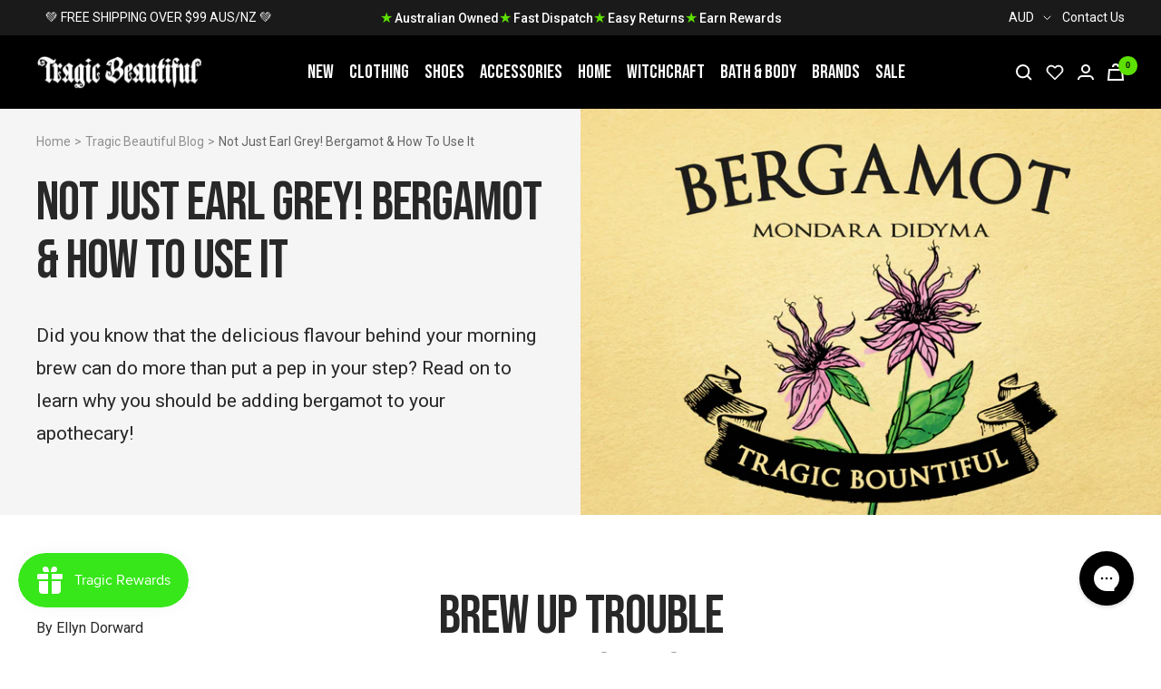

--- FILE ---
content_type: text/html; charset=utf-8
request_url: https://www.tragicbeautiful.com/blogs/style-blog/using-bergamot-in-witchcraft-magick
body_size: 86909
content:










    
    
    
    
     
    



























    
    
    
    
     
    

























    
    
    
    
     
    

























    
    
    
    
     
    

























    
    
    
    
     
    

























    
    
    
    
     
    

























    
    
    
    
     
    

























    
    
    
    
     
    

























    
    
    
    
     
    

























    
    
    
    
     
    

























    
    
    
    
     
    

























    
    
    
    
     
    

























    
    
    
    
     
    

























    
    
    
    
     
    

























    
    
    
    
     
    

























    
    
    
    
     
    

























    
    
    
    
     
    

























    
    
    
    
     
    

























    
    
    
    
     
    

















<!doctype html><html class="no-js" lang="en" dir="ltr">
  <head>

<link href="//www.tragicbeautiful.com/cdn/shop/t/196/assets/tiny.content.min.css?v=81224" rel="stylesheet" type="text/css" media="all" />

<link href="//www.tragicbeautiful.com/cdn/shop/t/196/assets/tiny.content.min.css?v=81224" rel="stylesheet" type="text/css" media="all" /><link href="//www.tragicbeautiful.com/cdn/shop/t/196/assets/tiny.content.min.css?v=81224" rel="stylesheet" type="text/css" media="all" /><link href="//www.tragicbeautiful.com/cdn/shop/t/196/assets/tiny.content.min.css?v=81224" rel="stylesheet" type="text/css" media="all" /><link href="//www.tragicbeautiful.com/cdn/shop/t/196/assets/tiny.content.min.css?v=81224" rel="stylesheet" type="text/css" media="all" /><link href="//www.tragicbeautiful.com/cdn/shop/t/196/assets/tiny.content.min.css?v=81224" rel="stylesheet" type="text/css" media="all" /><link href="//www.tragicbeautiful.com/cdn/shop/t/196/assets/tiny.content.min.css?v=81224" rel="stylesheet" type="text/css" media="all" /><link href="//www.tragicbeautiful.com/cdn/shop/t/196/assets/tiny.content.min.css?v=81224" rel="stylesheet" type="text/css" media="all" /><link href="//www.tragicbeautiful.com/cdn/shop/t/196/assets/tiny.content.min.css?v=81224" rel="stylesheet" type="text/css" media="all" /><link href="//www.tragicbeautiful.com/cdn/shop/t/196/assets/tiny.content.min.css?v=81224" rel="stylesheet" type="text/css" media="all" /><link href="//www.tragicbeautiful.com/cdn/shop/t/196/assets/tiny.content.min.css?v=81224" rel="stylesheet" type="text/css" media="all" /><link href="//www.tragicbeautiful.com/cdn/shop/t/196/assets/tiny.content.min.css?v=81224" rel="stylesheet" type="text/css" media="all" /><link href="//www.tragicbeautiful.com/cdn/shop/t/196/assets/tiny.content.min.css?v=81224" rel="stylesheet" type="text/css" media="all" /><link href="//www.tragicbeautiful.com/cdn/shop/t/196/assets/tiny.content.min.css?v=81224" rel="stylesheet" type="text/css" media="all" /><link href="//www.tragicbeautiful.com/cdn/shop/t/196/assets/tiny.content.min.css?v=81224" rel="stylesheet" type="text/css" media="all" /><link href="//www.tragicbeautiful.com/cdn/shop/t/196/assets/tiny.content.min.css?v=81224" rel="stylesheet" type="text/css" media="all" /><link href="//www.tragicbeautiful.com/cdn/shop/t/196/assets/tiny.content.min.css?v=81224" rel="stylesheet" type="text/css" media="all" /><link href="//www.tragicbeautiful.com/cdn/shop/t/196/assets/tiny.content.min.css?v=81224" rel="stylesheet" type="text/css" media="all" /><link href="//www.tragicbeautiful.com/cdn/shop/t/196/assets/tiny.content.min.css?v=81224" rel="stylesheet" type="text/css" media="all" />
    <meta charset="utf-8">
    <meta name="viewport" content="width=device-width, initial-scale=1.0, height=device-height, minimum-scale=1.0, maximum-scale=1.0">
    <meta name="theme-color" content="#000000">

    <title>Bergamot: Uses &amp; Benefits in Witchcraft | Tragic Beautiful</title><meta name="description" content="More than your favourite Earl Grey! Read on to learn how to use bergamot aka bee balm, horsemint or lemon mint in your spells, potions &amp; other witchcraft practices | Beginner friendly witchcraft guide."><link rel="canonical" href="https://www.tragicbeautiful.com/blogs/style-blog/using-bergamot-in-witchcraft-magick"><link rel="shortcut icon" href="//www.tragicbeautiful.com/cdn/shop/files/tragic-beautiful-fav_32x32_42ddc34d-7ef9-43d9-b205-8f9477464e4a_96x96.png?v=1654498123" type="image/png"><link rel="preconnect" href="https://cdn.shopify.com">
    <link rel="dns-prefetch" href="https://productreviews.shopifycdn.com">
    <link rel="dns-prefetch" href="https://www.google-analytics.com">
    <link rel="preconnect" href="https://fonts.googleapis.com">
    <link rel="preconnect" href="https://fonts.gstatic.com" crossorigin><link rel="preconnect" href="https://fonts.shopifycdn.com" crossorigin><style>
    /* IMAGE OPTIM  */
    img.mega-menu__image {
      width: 100%;
    }
    img.list-collections__brand-logo {
      object-fit: contain;
    }
    img.footer__section--footer-logo {
      max-width: 187px;
      height: 100px;
      /* aspect-ratio: var(--aspect-ratio); */
      object-fit: cover;
    }
    @media (min-width:1200px) {
      .shopify-section.shopify-section--header {
        max-height: 81px;
        /* overflow: hidden; */
      }
      .shopify-section.shopify-section--collection-list header.section__header {
        margin-bottom: calc(var(--vertical-breather) - 10px)!important;
      }
      .shopify-section.shopify-section--collection-list header.section__header h1.heading {
        font-family: "Bebas Neue", sans-serif !important;
        font-size: 40px;
        height: 44px;
        overflow: hidden;
        /*margin: 0 0 24px!important;*/
      }
      .shopify-section.shopify-section--collection-list collection-list.list-collections.list-collections--carousel {
        /* max-height: 214px; */
        overflow: hidden;
      }
      .shopify-section.shopify-section--collection-list img.list-collections__item-image {
        width: 168px;
        height: 168px;
      }
    }
    </style>
    <!-- <link href="https://fonts.googleapis.com/css2?family=Bebas+Neue&family=Roboto:ital,wght@0,400;0,700;1,400&display=swap" rel="stylesheet"> --><!-- <link rel="preload" as="style" href="//www.tragicbeautiful.com/cdn/shop/t/196/assets/menu.css?v=51897276934090552841673867478"> -->
    <!-- <link rel="preload" as="style" href="//www.tragicbeautiful.com/cdn/shop/t/196/assets/theme.css?v=53692153382514494501676248576"> -->
    <!-- <link rel="preload" as="style" href="//www.tragicbeautiful.com/cdn/shop/t/196/assets/custom.css?v=148334710555551460861679027987"> -->
    <!-- <link rel="preload" as="style" href="//www.tragicbeautiful.com/cdn/shop/t/196/assets/blog.css?v=130090660106511637311673867472"> -->
    <!-- <link rel="preload" as="style" href="//www.tragicbeautiful.com/cdn/shop/t/196/assets/product.css?v=53320370929443347691673867472"> -->
    <link rel="preload" as="style" href="//www.tragicbeautiful.com/cdn/shop/t/196/assets/all.css?v=137334523879389052151695883355">
    <link rel="preload" as="script" href="//www.tragicbeautiful.com/cdn/shop/t/196/assets/vendor.js?v=31715688253868339281673867477">
    <link rel="preload" as="script" href="//www.tragicbeautiful.com/cdn/shop/t/196/assets/theme.js?v=111728797908610441351716390769"><!-- INTERSECTION OBSERVER -->
    <script>
      document.addEventListener("DOMContentLoaded", function() {
      var lazyImages = [].slice.call(document.querySelectorAll("img.lazy"));

      if ("IntersectionObserver" in window) {
        let lazyImageObserver = new IntersectionObserver(function(entries, observer) {
          entries.forEach(function(entry) {
            if (entry.isIntersecting) {
              let lazyImage = entry.target;
              lazyImage.src = lazyImage.dataset.src;
              lazyImage.srcset = lazyImage.dataset.srcset;
              lazyImage.classList.remove("lazy");
              lazyImageObserver.unobserve(lazyImage);
            }
          });
        });

        lazyImages.forEach(function(lazyImage) {
          lazyImageObserver.observe(lazyImage);
        });
      } else {
        // Possibly fall back to event handlers here
      }
      });
    </script>
    <script>
      document.addEventListener("DOMContentLoaded", function() {
      var lazyBGs = [].slice.call(document.querySelectorAll(".lazybg"));

      if ("IntersectionObserver" in window) {
        let lazyBGObserver = new IntersectionObserver(function(entries, observer) {
          entries.forEach(function(entry) {
            if (entry.isIntersecting) {
              let lazyBG = entry.target;
              lazyBG.classList.remove("lazybg");
              lazyBGObserver.unobserve(lazyBG);
            }
          });
        });

        lazyBGs.forEach(function(lazyBG) {
          lazyBGObserver.observe(lazyBG);
        });
      } else {
        // Possibly fall back to event handlers here
      }
      });
    </script>
    <!-- END INTERSECTION OBSERVER -->


    <meta property="og:type" content="article">
  <meta property="og:title" content="Not Just Earl Grey! Bergamot &amp; How To Use It"><meta property="og:image" content="http://www.tragicbeautiful.com/cdn/shop/articles/Bergamot-Blog-Header_9d73ba8a-90b8-4096-9710-175f560ef737.jpg?v=1661939042">
  <meta property="og:image:secure_url" content="https://www.tragicbeautiful.com/cdn/shop/articles/Bergamot-Blog-Header_9d73ba8a-90b8-4096-9710-175f560ef737.jpg?v=1661939042">
  <meta property="og:image:width" content="1080">
  <meta property="og:image:height" content="721"><meta property="og:description" content="More than your favourite Earl Grey! Read on to learn how to use bergamot aka bee balm, horsemint or lemon mint in your spells, potions &amp; other witchcraft practices | Beginner friendly witchcraft guide."><meta property="og:url" content="https://www.tragicbeautiful.com/blogs/style-blog/using-bergamot-in-witchcraft-magick">
<meta property="og:site_name" content="Tragic Beautiful"><meta name="twitter:card" content="summary"><meta name="twitter:title" content="Not Just Earl Grey! Bergamot & How To Use It">
  <meta name="twitter:description" content="Did you know that the delicious flavour behind your morning brew can do more than put a pep in your step? Read on to learn why you should be adding bergamot to your apothecary!"><meta name="twitter:image" content="https://www.tragicbeautiful.com/cdn/shop/articles/Bergamot-Blog-Header_9d73ba8a-90b8-4096-9710-175f560ef737_1200x1200_crop_center.jpg?v=1661939042">
  <meta name="twitter:image:alt" content="Bergamot | Mondara Didyma | Illustration of 2 bergamot flowers on a yellow background with a black ribbon banner on top of them that reads #TRAGICBOUNTIFUL">
    
  <script type="application/ld+json">
  {
    "@context": "https://schema.org",
    "@type": "BlogPosting",
    "mainEntityOfPage": "/blogs/style-blog/using-bergamot-in-witchcraft-magick",
    "articleSection": "Tragic Beautiful Blog",
    "keywords": "",
    "headline": "Not Just Earl Grey! Bergamot \u0026 How To Use It",
    "description": "Did you know that the delicious flavour behind your morning brew can do more than put a pep in your step? Read on to learn why...",
    "dateCreated": "2022-08-19T14:12:43",
    "datePublished": "2022-09-01T15:50:44",
    "dateModified": "2022-09-01T15:50:44",
    "image": {
      "@type": "ImageObject",
      "url": "https://www.tragicbeautiful.com/cdn/shop/articles/Bergamot-Blog-Header_9d73ba8a-90b8-4096-9710-175f560ef737_1024x.jpg?v=1661939042",
      "image": "https://www.tragicbeautiful.com/cdn/shop/articles/Bergamot-Blog-Header_9d73ba8a-90b8-4096-9710-175f560ef737_1024x.jpg?v=1661939042",
      "name": "Bergamot | Mondara Didyma | Illustration of 2 bergamot flowers on a yellow background with a black ribbon banner on top of them that reads #TRAGICBOUNTIFUL",
      "width": "1024",
      "height": "1024"
    },
    "author": {
      "@type": "Person",
      "name": " ",
      "givenName": null,
      "familyName": null
    },
    "publisher": {
      "@type": "Organization",
      "name": "Tragic Beautiful"
    },
    "commentCount": 0,
    "comment": []
  }
  </script>



  <script type="application/ld+json">
  {
    "@context": "https://schema.org",
    "@type": "BreadcrumbList",
  "itemListElement": [{
      "@type": "ListItem",
      "position": 1,
      "name": "Home",
      "item": "https://www.tragicbeautiful.com"
    },{
          "@type": "ListItem",
          "position": 2,
          "name": "Tragic Beautiful Blog",
          "item": "https://www.tragicbeautiful.com/blogs/style-blog"
        }, {
          "@type": "ListItem",
          "position": 3,
          "name": "Tragic Beautiful Blog",
          "item": "https://www.tragicbeautiful.com/blogs/style-blog/using-bergamot-in-witchcraft-magick"
        }]
  }
  </script>

    <link rel="preload" href="//www.tragicbeautiful.com/cdn/fonts/roboto/roboto_n4.2019d890f07b1852f56ce63ba45b2db45d852cba.woff2" as="font" type="font/woff2" crossorigin><style>
  /* Typography (heading) */
  

/* Typography (body) */
  @font-face {
  font-family: Roboto;
  font-weight: 400;
  font-style: normal;
  font-display: swap;
  src: url("//www.tragicbeautiful.com/cdn/fonts/roboto/roboto_n4.2019d890f07b1852f56ce63ba45b2db45d852cba.woff2") format("woff2"),
       url("//www.tragicbeautiful.com/cdn/fonts/roboto/roboto_n4.238690e0007583582327135619c5f7971652fa9d.woff") format("woff");
}

@font-face {
  font-family: Roboto;
  font-weight: 400;
  font-style: italic;
  font-display: swap;
  src: url("//www.tragicbeautiful.com/cdn/fonts/roboto/roboto_i4.57ce898ccda22ee84f49e6b57ae302250655e2d4.woff2") format("woff2"),
       url("//www.tragicbeautiful.com/cdn/fonts/roboto/roboto_i4.b21f3bd061cbcb83b824ae8c7671a82587b264bf.woff") format("woff");
}

@font-face {
  font-family: Roboto;
  font-weight: 600;
  font-style: normal;
  font-display: swap;
  src: url("//www.tragicbeautiful.com/cdn/fonts/roboto/roboto_n6.3d305d5382545b48404c304160aadee38c90ef9d.woff2") format("woff2"),
       url("//www.tragicbeautiful.com/cdn/fonts/roboto/roboto_n6.bb37be020157f87e181e5489d5e9137ad60c47a2.woff") format("woff");
}

@font-face {
  font-family: Roboto;
  font-weight: 600;
  font-style: italic;
  font-display: swap;
  src: url("//www.tragicbeautiful.com/cdn/fonts/roboto/roboto_i6.ebd6b6733fb2b030d60cbf61316511a7ffd82fb3.woff2") format("woff2"),
       url("//www.tragicbeautiful.com/cdn/fonts/roboto/roboto_i6.1363905a6d5249605bc5e0f859663ffe95ac3bed.woff") format("woff");
}

:root {--heading-color: 40, 40, 40;
    --text-color: 40, 40, 40;
    --background: 255, 255, 255;
    --secondary-background: 245, 245, 245;
    --border-color: 223, 223, 223;
    --border-color-darker: 169, 169, 169;
    --success-color: 46, 158, 123;
    --success-background: 213, 236, 229;
    --error-color: 222, 42, 42;
    --error-background: 253, 240, 240;
    --primary-button-background: 0, 0, 0;
    --primary-button-text-color: 255, 255, 255;
    --secondary-button-background: 243, 255, 52;
    --secondary-button-text-color: 40, 40, 40;
    --product-star-rating: 246, 164, 41;
    --product-on-sale-accent: 93, 224, 0;
    --product-sold-out-accent: 91, 91, 91;
    --product-custom-label-background: 64, 93, 230;
    --product-custom-label-text-color: 255, 255, 255;
    --product-custom-label-2-background: 243, 255, 52;
    --product-custom-label-2-text-color: 0, 0, 0;
    --product-low-stock-text-color: 222, 42, 42;
    --product-in-stock-text-color: 46, 158, 123;
    --loading-bar-background: 40, 40, 40;

    /* We duplicate some "base" colors as root colors, which is useful to use on drawer elements or popover without. Those should not be overridden to avoid issues */
    --root-heading-color: 40, 40, 40;
    --root-text-color: 40, 40, 40;
    --root-background: 255, 255, 255;
    --root-border-color: 223, 223, 223;
    --root-primary-button-background: 0, 0, 0;
    --root-primary-button-text-color: 255, 255, 255;
    --text-accent: #AFAFAF;

    --base-font-size: 16px;
    --heading-font-family: "system_ui", -apple-system, 'Segoe UI', Roboto, 'Helvetica Neue', 'Noto Sans', 'Liberation Sans', Arial, sans-serif, 'Apple Color Emoji', 'Segoe UI Emoji', 'Segoe UI Symbol', 'Noto Color Emoji';
    --heading-font-weight: 400;
    --heading-font-style: normal;
    --heading-text-transform: uppercase;
    --text-font-family: Roboto, sans-serif;
    --text-font-weight: 400;
    --text-font-style: normal;
    --text-font-bold-weight: 600;

    /* Typography (font size) */
    --heading-xxsmall-font-size: 11px;
    --heading-xsmall-font-size: 11px;
    --heading-small-font-size: 13px;
    --heading-large-font-size: 40px;
    --heading-h1-font-size: 40px;
    --heading-h2-font-size: 32px;
    --heading-h3-font-size: 28px;
    --heading-h4-font-size: 26px;
    --heading-h5-font-size: 22px;
    --heading-h6-font-size: 18px;

    /* Control the look and feel of the theme by changing radius of various elements */
    --button-border-radius: 0px;
    --block-border-radius: 0px;
    --block-border-radius-reduced: 0px;
    --color-swatch-border-radius: 100%;

    /* Button size */
    --button-height: 48px;
    --button-small-height: 40px;

    /* Form related */
    --form-input-field-height: 48px;
    --form-input-gap: 16px;
    --form-submit-margin: 24px;

    /* Product listing related variables */
    --product-list-block-spacing: 32px;

    /* Video related */
    --play-button-background: 255, 255, 255;
    --play-button-arrow: 40, 40, 40;

    /* RTL support */
    --transform-logical-flip: 1;
    --transform-origin-start: left;
    --transform-origin-end: right;

    /* Other */
    --zoom-cursor-svg-url: url(//www.tragicbeautiful.com/cdn/shop/t/196/assets/zoom-cursor.svg?v=172891867959524825321673867485);
    --arrow-right-svg-url: url(//www.tragicbeautiful.com/cdn/shop/t/196/assets/arrow-right.svg?v=68514796191813554541673867485);
    --arrow-left-svg-url: url(//www.tragicbeautiful.com/cdn/shop/t/196/assets/arrow-left.svg?v=57802358627795424921673867485);

    /* Some useful variables that we can reuse in our CSS. Some explanation are needed for some of them:
       - container-max-width-minus-gutters: represents the container max width without the edge gutters
       - container-outer-width: considering the screen width, represent all the space outside the container
       - container-outer-margin: same as container-outer-width but get set to 0 inside a container
       - container-inner-width: the effective space inside the container (minus gutters)
       - grid-column-width: represents the width of a single column of the grid
       - vertical-breather: this is a variable that defines the global "spacing" between sections, and inside the section
                            to create some "breath" and minimum spacing
     */
    --container-max-width: 1600px;
    --container-gutter: 24px;
    --container-max-width-minus-gutters: calc(var(--container-max-width) - (var(--container-gutter)) * 2);
    --container-outer-width: max(calc((100vw - var(--container-max-width-minus-gutters)) / 2), var(--container-gutter));
    --container-outer-margin: var(--container-outer-width);
    --container-inner-width: calc(100vw - var(--container-outer-width) * 2);

    --grid-column-count: 10;
    --grid-gap: 24px;
    --grid-column-width: calc((100vw - var(--container-outer-width) * 2 - var(--grid-gap) * (var(--grid-column-count) - 1)) / var(--grid-column-count));

    --vertical-breather: 36px;
    --vertical-breather-tight: 36px;

    /* Shopify related variables */
    --payment-terms-background-color: #ffffff;
  }

  @media screen and (min-width: 741px) {
    :root {
      --container-gutter: 40px;
      --grid-column-count: 20;
      --vertical-breather: 48px;
      --vertical-breather-tight: 48px;

      /* Typography (font size) */
      --heading-xsmall-font-size: 13px;
      --heading-small-font-size: 14px;
      --heading-large-font-size: 58px;
      --heading-h1-font-size: 58px;
      --heading-h2-font-size: 44px;
      --heading-h3-font-size: 36px;
      --heading-h4-font-size: 28px;
      --heading-h5-font-size: 22px;
      --heading-h6-font-size: 20px;

      /* Form related */
      --form-input-field-height: 52px;
      --form-submit-margin: 32px;

      /* Button size */
      --button-height: 52px;
      --button-small-height: 44px;
    }
  }

  @media screen and (min-width: 1200px) {
    :root {
      --vertical-breather: 64px;
      --vertical-breather-tight: 48px;
      --product-list-block-spacing: 48px;

      /* Typography */
      --heading-large-font-size: 72px;
      --heading-h1-font-size: 60px;
      --heading-h2-font-size: 54px;
      --heading-h3-font-size: 40px;
      --heading-h4-font-size: 32px;
      --heading-h5-font-size: 24px;
      --heading-h6-font-size: 18px;
    }
  }

  @media screen and (min-width: 1600px) {
    :root {
      --vertical-breather: 64px;
      --vertical-breather-tight: 48px;
    }
  }
</style>
    <script>
  // This allows to expose several variables to the global scope, to be used in scripts
  window.themeVariables = {
    settings: {
      direction: "ltr",
      pageType: "article",
      cartCount: 0,
      moneyFormat: "${{amount}}",
      moneyWithCurrencyFormat: "${{amount}} AUD",
      showVendor: true,
      discountMode: "saving",
      currencyCodeEnabled: true,
      searchMode: "product,article,collection",
      searchUnavailableProducts: "last",
      cartType: "drawer",
      cartCurrency: "AUD",
      mobileZoomFactor: 2.5
    },

    routes: {
      host: "www.tragicbeautiful.com",
      rootUrl: "\/",
      rootUrlWithoutSlash: '',
      cartUrl: "\/cart",
      cartAddUrl: "\/cart\/add",
      cartChangeUrl: "\/cart\/change",
      searchUrl: "\/search",
      predictiveSearchUrl: "\/search\/suggest",
      productRecommendationsUrl: "\/recommendations\/products"
    },

    strings: {
      accessibilityDelete: "Delete",
      accessibilityClose: "Close",
      collectionSoldOut: "Sold out",
      collectionDiscount: "Save @savings@",
      productSalePrice: "Sale price",
      productRegularPrice: "Regular price",
      productFormUnavailable: "Unavailable",
      productFormSoldOut: "Sold out",
      productFormPreOrder: "Pre-order",
      productFormAddToCart: "Add to cart",
      searchNoResults: "No results could be found.",
      searchNewSearch: "New search",
      searchProducts: "Products",
      searchArticles: "Articles",
      searchPages: "Pages",
      searchCollections: "Collections",
      cartViewCart: "View cart",
      cartItemAdded: "Item added to your cart!",
      cartItemAddedShort: "Added to your cart!",
      cartAddOrderNote: "Add order note",
      cartEditOrderNote: "Edit order note",
      shippingEstimatorNoResults: "Sorry, we do not ship to your address.",
      shippingEstimatorOneResult: "There is one shipping rate for your address:",
      shippingEstimatorMultipleResults: "There are several shipping rates for your address:",
      shippingEstimatorError: "One or more error occurred while retrieving shipping rates:"
    },

    libs: {
      flickity: "\/\/www.tragicbeautiful.com\/cdn\/shop\/t\/196\/assets\/flickity.js?v=176646718982628074891673867477",
      photoswipe: "\/\/www.tragicbeautiful.com\/cdn\/shop\/t\/196\/assets\/photoswipe.js?v=132268647426145925301673867478",
      qrCode: "\/\/www.tragicbeautiful.com\/cdn\/shopifycloud\/storefront\/assets\/themes_support\/vendor\/qrcode-3f2b403b.js"
    },

    breakpoints: {
      phone: 'screen and (max-width: 740px)',
      tablet: 'screen and (min-width: 741px) and (max-width: 999px)',
      tabletAndUp: 'screen and (min-width: 741px)',
      pocket: 'screen and (max-width: 999px)',
      lap: 'screen and (min-width: 1000px) and (max-width: 1199px)',
      lapAndUp: 'screen and (min-width: 1000px)',
      desktop: 'screen and (min-width: 1200px)',
      wide: 'screen and (min-width: 1400px)'
    }
  };

  if ('noModule' in HTMLScriptElement.prototype) {
    // Old browsers (like IE) that does not support module will be considered as if not executing JS at all
    document.documentElement.className = document.documentElement.className.replace('no-js', 'js');

    requestAnimationFrame(() => {
      const viewportHeight = (window.visualViewport ? window.visualViewport.height : document.documentElement.clientHeight);
      document.documentElement.style.setProperty('--window-height',viewportHeight + 'px');
    });
  }</script>

    <!-- <link rel="stylesheet" href="//www.tragicbeautiful.com/cdn/shop/t/196/assets/blog.css?v=130090660106511637311673867472">
    <link rel="stylesheet" href="//www.tragicbeautiful.com/cdn/shop/t/196/assets/product.css?v=53320370929443347691673867472">
    <link rel="stylesheet" href="//www.tragicbeautiful.com/cdn/shop/t/196/assets/menu.css?v=51897276934090552841673867478">
    <link rel="stylesheet" href="//www.tragicbeautiful.com/cdn/shop/t/196/assets/theme.css?v=53692153382514494501676248576">
    <link rel="stylesheet" href="//www.tragicbeautiful.com/cdn/shop/t/196/assets/custom.css?v=148334710555551460861679027987"> -->

    <link rel="stylesheet" href="//www.tragicbeautiful.com/cdn/shop/t/196/assets/all.css?v=137334523879389052151695883355">

    <!-- Google Tag Manager -->
    <script>(function(w,d,s,l,i){w[l]=w[l]||[];w[l].push({'gtm.start':
    new Date().getTime(),event:'gtm.js'});var f=d.getElementsByTagName(s)[0],
    j=d.createElement(s),dl=l!='dataLayer'?'&l='+l:'';j.async=true;j.src=
    'https://www.googletagmanager.com/gtm.js?id='+i+dl;f.parentNode.insertBefore(j,f);
    })(window,document,'script','dataLayer','GTM-P3WRFKJ');</script>
    <!-- End Google Tag Manager -->


    <!-- Global site tag (gtag.js) - Google Ads: 1054797186 -->
    <script defer src="https://www.googletagmanager.com/gtag/js?id=AW-1054797186"></script>
    <script>
      window.dataLayer = window.dataLayer || [];
      function gtag(){dataLayer.push(arguments);}
      gtag('js', new Date());

      gtag('config', 'AW-1054797186');
    </script>

    <script src="https://cdnjs.cloudflare.com/ajax/libs/jquery/3.6.0/jquery.min.js" integrity="sha512-894YE6QWD5I59HgZOGReFYm4dnWc1Qt5NtvYSaNcOP+u1T9qYdvdihz0PPSiiqn/+/3e7Jo4EaG7TubfWGUrMQ==" crossorigin="anonymous" referrerpolicy="no-referrer" defer></script>
    <script src="//www.tragicbeautiful.com/cdn/shop/t/196/assets/vendor.js?v=31715688253868339281673867477" defer></script>
    <script src="//www.tragicbeautiful.com/cdn/shop/t/196/assets/theme.js?v=111728797908610441351716390769" defer></script>
    <script src="//www.tragicbeautiful.com/cdn/shop/t/196/assets/product.js?v=9730557245064666701673867472" defer></script>
    <script src="//www.tragicbeautiful.com/cdn/shop/t/196/assets/custom.js?v=75743041517069398091673867478" defer></script>
    <script src="//www.tragicbeautiful.com/cdn/shop/t/196/assets/searchanise-control.js?v=29659071951138800651673867477" defer></script>
    <script src="//www.tragicbeautiful.com/cdn/shop/t/196/assets/menu.js?v=117701184666135101391673867479" defer></script>
    <script src="//www.tragicbeautiful.com/cdn/shop/t/196/assets/product-accordion.js?v=142339599101422199771695883914" defer></script>


    

    

    
      <script>window.performance && window.performance.mark && window.performance.mark('shopify.content_for_header.start');</script><meta id="shopify-digital-wallet" name="shopify-digital-wallet" content="/900235325/digital_wallets/dialog">
<meta name="shopify-checkout-api-token" content="d5a47040db771050689cbe56493b356a">
<meta id="in-context-paypal-metadata" data-shop-id="900235325" data-venmo-supported="false" data-environment="production" data-locale="en_US" data-paypal-v4="true" data-currency="AUD">
<link rel="alternate" type="application/atom+xml" title="Feed" href="/blogs/style-blog.atom" />
<link rel="alternate" hreflang="x-default" href="https://www.tragicbeautiful.com/blogs/style-blog/using-bergamot-in-witchcraft-magick">
<link rel="alternate" hreflang="en" href="https://www.tragicbeautiful.com/blogs/style-blog/using-bergamot-in-witchcraft-magick">
<link rel="alternate" hreflang="en-US" href="https://www.tragicbeautiful.com/en-us/blogs/style-blog/using-bergamot-in-witchcraft-magick">
<script async="async" src="/checkouts/internal/preloads.js?locale=en-AU"></script>
<script id="apple-pay-shop-capabilities" type="application/json">{"shopId":900235325,"countryCode":"AU","currencyCode":"AUD","merchantCapabilities":["supports3DS"],"merchantId":"gid:\/\/shopify\/Shop\/900235325","merchantName":"Tragic Beautiful","requiredBillingContactFields":["postalAddress","email","phone"],"requiredShippingContactFields":["postalAddress","email","phone"],"shippingType":"shipping","supportedNetworks":["visa","masterCard","amex","jcb"],"total":{"type":"pending","label":"Tragic Beautiful","amount":"1.00"},"shopifyPaymentsEnabled":true,"supportsSubscriptions":true}</script>
<script id="shopify-features" type="application/json">{"accessToken":"d5a47040db771050689cbe56493b356a","betas":["rich-media-storefront-analytics"],"domain":"www.tragicbeautiful.com","predictiveSearch":true,"shopId":900235325,"locale":"en"}</script>
<script>var Shopify = Shopify || {};
Shopify.shop = "tragicbeautiful.myshopify.com";
Shopify.locale = "en";
Shopify.currency = {"active":"AUD","rate":"1.0"};
Shopify.country = "AU";
Shopify.theme = {"name":"TragicBeautiful\/live","id":125692379197,"schema_name":"Focal","schema_version":"8.8.0","theme_store_id":null,"role":"main"};
Shopify.theme.handle = "null";
Shopify.theme.style = {"id":null,"handle":null};
Shopify.cdnHost = "www.tragicbeautiful.com/cdn";
Shopify.routes = Shopify.routes || {};
Shopify.routes.root = "/";</script>
<script type="module">!function(o){(o.Shopify=o.Shopify||{}).modules=!0}(window);</script>
<script>!function(o){function n(){var o=[];function n(){o.push(Array.prototype.slice.apply(arguments))}return n.q=o,n}var t=o.Shopify=o.Shopify||{};t.loadFeatures=n(),t.autoloadFeatures=n()}(window);</script>
<script id="shop-js-analytics" type="application/json">{"pageType":"article"}</script>
<script defer="defer" async type="module" src="//www.tragicbeautiful.com/cdn/shopifycloud/shop-js/modules/v2/client.init-shop-cart-sync_BT-GjEfc.en.esm.js"></script>
<script defer="defer" async type="module" src="//www.tragicbeautiful.com/cdn/shopifycloud/shop-js/modules/v2/chunk.common_D58fp_Oc.esm.js"></script>
<script defer="defer" async type="module" src="//www.tragicbeautiful.com/cdn/shopifycloud/shop-js/modules/v2/chunk.modal_xMitdFEc.esm.js"></script>
<script type="module">
  await import("//www.tragicbeautiful.com/cdn/shopifycloud/shop-js/modules/v2/client.init-shop-cart-sync_BT-GjEfc.en.esm.js");
await import("//www.tragicbeautiful.com/cdn/shopifycloud/shop-js/modules/v2/chunk.common_D58fp_Oc.esm.js");
await import("//www.tragicbeautiful.com/cdn/shopifycloud/shop-js/modules/v2/chunk.modal_xMitdFEc.esm.js");

  window.Shopify.SignInWithShop?.initShopCartSync?.({"fedCMEnabled":true,"windoidEnabled":true});

</script>
<script>(function() {
  var isLoaded = false;
  function asyncLoad() {
    if (isLoaded) return;
    isLoaded = true;
    var urls = ["https:\/\/js.smile.io\/v1\/smile-shopify.js?shop=tragicbeautiful.myshopify.com","https:\/\/cdn.506.io\/eg\/script.js?shop=tragicbeautiful.myshopify.com","https:\/\/static.returngo.ai\/master.returngo.ai\/returngo.min.js?shop=tragicbeautiful.myshopify.com","https:\/\/config.gorgias.chat\/bundle-loader\/01GYCC9PAER9QR8ZFN42Q1NZFW?source=shopify1click\u0026shop=tragicbeautiful.myshopify.com","https:\/\/www.pxucdn.com\/apps\/uso.js?shop=tragicbeautiful.myshopify.com","https:\/\/cdn.pushowl.com\/latest\/sdks\/pushowl-shopify.js?subdomain=tragicbeautiful\u0026environment=production\u0026guid=2d5137bc-314d-465c-988a-66ad3039552e\u0026shop=tragicbeautiful.myshopify.com","https:\/\/cdn.9gtb.com\/loader.js?g_cvt_id=fbd27685-d175-4194-8cf7-54a8ecbaf117\u0026shop=tragicbeautiful.myshopify.com"];
    for (var i = 0; i < urls.length; i++) {
      var s = document.createElement('script');
      s.type = 'text/javascript';
      s.async = true;
      s.src = urls[i];
      var x = document.getElementsByTagName('script')[0];
      x.parentNode.insertBefore(s, x);
    }
  };
  if(window.attachEvent) {
    window.attachEvent('onload', asyncLoad);
  } else {
    window.addEventListener('load', asyncLoad, false);
  }
})();</script>
<script id="__st">var __st={"a":900235325,"offset":36000,"reqid":"ba3b7879-8be6-4573-96a4-be0a543334fb-1769033348","pageurl":"www.tragicbeautiful.com\/blogs\/style-blog\/using-bergamot-in-witchcraft-magick","s":"articles-556870828093","u":"5d3ef35b5cb3","p":"article","rtyp":"article","rid":556870828093};</script>
<script>window.ShopifyPaypalV4VisibilityTracking = true;</script>
<script id="captcha-bootstrap">!function(){'use strict';const t='contact',e='account',n='new_comment',o=[[t,t],['blogs',n],['comments',n],[t,'customer']],c=[[e,'customer_login'],[e,'guest_login'],[e,'recover_customer_password'],[e,'create_customer']],r=t=>t.map((([t,e])=>`form[action*='/${t}']:not([data-nocaptcha='true']) input[name='form_type'][value='${e}']`)).join(','),a=t=>()=>t?[...document.querySelectorAll(t)].map((t=>t.form)):[];function s(){const t=[...o],e=r(t);return a(e)}const i='password',u='form_key',d=['recaptcha-v3-token','g-recaptcha-response','h-captcha-response',i],f=()=>{try{return window.sessionStorage}catch{return}},m='__shopify_v',_=t=>t.elements[u];function p(t,e,n=!1){try{const o=window.sessionStorage,c=JSON.parse(o.getItem(e)),{data:r}=function(t){const{data:e,action:n}=t;return t[m]||n?{data:e,action:n}:{data:t,action:n}}(c);for(const[e,n]of Object.entries(r))t.elements[e]&&(t.elements[e].value=n);n&&o.removeItem(e)}catch(o){console.error('form repopulation failed',{error:o})}}const l='form_type',E='cptcha';function T(t){t.dataset[E]=!0}const w=window,h=w.document,L='Shopify',v='ce_forms',y='captcha';let A=!1;((t,e)=>{const n=(g='f06e6c50-85a8-45c8-87d0-21a2b65856fe',I='https://cdn.shopify.com/shopifycloud/storefront-forms-hcaptcha/ce_storefront_forms_captcha_hcaptcha.v1.5.2.iife.js',D={infoText:'Protected by hCaptcha',privacyText:'Privacy',termsText:'Terms'},(t,e,n)=>{const o=w[L][v],c=o.bindForm;if(c)return c(t,g,e,D).then(n);var r;o.q.push([[t,g,e,D],n]),r=I,A||(h.body.append(Object.assign(h.createElement('script'),{id:'captcha-provider',async:!0,src:r})),A=!0)});var g,I,D;w[L]=w[L]||{},w[L][v]=w[L][v]||{},w[L][v].q=[],w[L][y]=w[L][y]||{},w[L][y].protect=function(t,e){n(t,void 0,e),T(t)},Object.freeze(w[L][y]),function(t,e,n,w,h,L){const[v,y,A,g]=function(t,e,n){const i=e?o:[],u=t?c:[],d=[...i,...u],f=r(d),m=r(i),_=r(d.filter((([t,e])=>n.includes(e))));return[a(f),a(m),a(_),s()]}(w,h,L),I=t=>{const e=t.target;return e instanceof HTMLFormElement?e:e&&e.form},D=t=>v().includes(t);t.addEventListener('submit',(t=>{const e=I(t);if(!e)return;const n=D(e)&&!e.dataset.hcaptchaBound&&!e.dataset.recaptchaBound,o=_(e),c=g().includes(e)&&(!o||!o.value);(n||c)&&t.preventDefault(),c&&!n&&(function(t){try{if(!f())return;!function(t){const e=f();if(!e)return;const n=_(t);if(!n)return;const o=n.value;o&&e.removeItem(o)}(t);const e=Array.from(Array(32),(()=>Math.random().toString(36)[2])).join('');!function(t,e){_(t)||t.append(Object.assign(document.createElement('input'),{type:'hidden',name:u})),t.elements[u].value=e}(t,e),function(t,e){const n=f();if(!n)return;const o=[...t.querySelectorAll(`input[type='${i}']`)].map((({name:t})=>t)),c=[...d,...o],r={};for(const[a,s]of new FormData(t).entries())c.includes(a)||(r[a]=s);n.setItem(e,JSON.stringify({[m]:1,action:t.action,data:r}))}(t,e)}catch(e){console.error('failed to persist form',e)}}(e),e.submit())}));const S=(t,e)=>{t&&!t.dataset[E]&&(n(t,e.some((e=>e===t))),T(t))};for(const o of['focusin','change'])t.addEventListener(o,(t=>{const e=I(t);D(e)&&S(e,y())}));const B=e.get('form_key'),M=e.get(l),P=B&&M;t.addEventListener('DOMContentLoaded',(()=>{const t=y();if(P)for(const e of t)e.elements[l].value===M&&p(e,B);[...new Set([...A(),...v().filter((t=>'true'===t.dataset.shopifyCaptcha))])].forEach((e=>S(e,t)))}))}(h,new URLSearchParams(w.location.search),n,t,e,['guest_login'])})(!0,!0)}();</script>
<script integrity="sha256-4kQ18oKyAcykRKYeNunJcIwy7WH5gtpwJnB7kiuLZ1E=" data-source-attribution="shopify.loadfeatures" defer="defer" src="//www.tragicbeautiful.com/cdn/shopifycloud/storefront/assets/storefront/load_feature-a0a9edcb.js" crossorigin="anonymous"></script>
<script data-source-attribution="shopify.dynamic_checkout.dynamic.init">var Shopify=Shopify||{};Shopify.PaymentButton=Shopify.PaymentButton||{isStorefrontPortableWallets:!0,init:function(){window.Shopify.PaymentButton.init=function(){};var t=document.createElement("script");t.src="https://www.tragicbeautiful.com/cdn/shopifycloud/portable-wallets/latest/portable-wallets.en.js",t.type="module",document.head.appendChild(t)}};
</script>
<script data-source-attribution="shopify.dynamic_checkout.buyer_consent">
  function portableWalletsHideBuyerConsent(e){var t=document.getElementById("shopify-buyer-consent"),n=document.getElementById("shopify-subscription-policy-button");t&&n&&(t.classList.add("hidden"),t.setAttribute("aria-hidden","true"),n.removeEventListener("click",e))}function portableWalletsShowBuyerConsent(e){var t=document.getElementById("shopify-buyer-consent"),n=document.getElementById("shopify-subscription-policy-button");t&&n&&(t.classList.remove("hidden"),t.removeAttribute("aria-hidden"),n.addEventListener("click",e))}window.Shopify?.PaymentButton&&(window.Shopify.PaymentButton.hideBuyerConsent=portableWalletsHideBuyerConsent,window.Shopify.PaymentButton.showBuyerConsent=portableWalletsShowBuyerConsent);
</script>
<script data-source-attribution="shopify.dynamic_checkout.cart.bootstrap">document.addEventListener("DOMContentLoaded",(function(){function t(){return document.querySelector("shopify-accelerated-checkout-cart, shopify-accelerated-checkout")}if(t())Shopify.PaymentButton.init();else{new MutationObserver((function(e,n){t()&&(Shopify.PaymentButton.init(),n.disconnect())})).observe(document.body,{childList:!0,subtree:!0})}}));
</script>
<link id="shopify-accelerated-checkout-styles" rel="stylesheet" media="screen" href="https://www.tragicbeautiful.com/cdn/shopifycloud/portable-wallets/latest/accelerated-checkout-backwards-compat.css" crossorigin="anonymous">
<style id="shopify-accelerated-checkout-cart">
        #shopify-buyer-consent {
  margin-top: 1em;
  display: inline-block;
  width: 100%;
}

#shopify-buyer-consent.hidden {
  display: none;
}

#shopify-subscription-policy-button {
  background: none;
  border: none;
  padding: 0;
  text-decoration: underline;
  font-size: inherit;
  cursor: pointer;
}

#shopify-subscription-policy-button::before {
  box-shadow: none;
}

      </style>

<script>window.performance && window.performance.mark && window.performance.mark('shopify.content_for_header.end');</script>
    
    <script>
      console.log("COLLECTION FILTERS",null);
    </script>

    <script>
      Shopify.product = null;
      Shopify.firstVariantQuantity = null;
    </script>
    
    
    
    
    
    
    <style>
.youpay-container.youpay-button-group[data-theme="vanilla"] .youpay-button {
    font-family: "Bebas Neue", sans-serif !important;
    font-size: 21px;
    font-weight: 500;
    letter-spacing: 2px;
    line-height: 10px;
}

.youpay-text-group span {
    line-height: 21px;
}

.youpay-callout-container .youpay-callout-button {
    color: #030303;
    letter-spacing: 0;
}

.youpay-container.youpay-button-group[data-theme="vanilla"][data-type="flyout"][data-id="code"] {
  width: calc(100% - 24px);
  min-width: calc(100% - 24px);
}
</style>
    <!-- Begin Linktree conversion tracking code -->
    <script>
    (function (l, i, n, k, t, r, ee) {
      l[t] = l[t]  function () { (l[t].q = l[t].q  []).push(arguments) },
      l[t].l = 1 * new Date(); r = i.createElement(n); ee = i.getElementsByTagName(n)[0];
      r.async = 1; r.src = k; ee.parentNode.insertBefore(r, ee)
    })
    (window, document, 'script', 'https://assets.production.linktr.ee/ltpixel/ltpix.min.js?t=' + 864e5*Math.ceil(new Date/864e5), 'lti')
    </script>
    <script>
      lti('init', 'LTU-368d9483-08e2-4909-b947-c2b0b801ae5b')
      lti('pageloaded')
    </script>
    <!-- End Linktree conversion tracking code -->
    <script type="text/javascript">
	if (typeof window.subscriptionPlusApp === 'undefined') {
		window.subscriptionPlusApp = {};
	}
	window.subscriptionPlusApp.proxy_url = 'apps/subscription-plus';
	window.subscriptionPlusApp.api_url = '/' + window.subscriptionPlusApp.proxy_url + '/api';
	window.subscriptionPlusApp.customerID = null;
	window.subscriptionPlusApp.products = {};
	window.subscriptionPlusApp.money_format = "${{amount}}";
	window.subscriptionPlusApp.currency = "AUD" ;
	window.subscriptionPlusApp.agree_language = "I agree to";
	window.subscriptionPlusApp.term_language = "Terms and Conditions";
	window.subscriptionPlusApp.app_status = "1";
</script>




<div data-subscription-plus-wrapper style='display:none' data-time='07/16/2024'></div>
  <!-- BEGIN app block: shopify://apps/youpay-cart-sharing/blocks/youpay-product-settings/96cbed91-f0be-45a9-92ad-cc2d2e43f2b7 -->

<!-- BEGIN app snippet: youpay-status --><script>
if (!window.youpayRender) {
    window.youpayRender = {
        domYouPayReady(fn) {
            if (document.readyState !== 'loading') {
                fn();
            } else {
                document.addEventListener('DOMContentLoaded', fn);
            }
        }
    }

    
    document.querySelector('html').classList.add('youpay-enabled');
    

    youpayRender.domYouPayReady(function() {
      youpayProperties.data['defaultCurrency'] = "AUD";
        
        youpayProperties.functions.youpayStatus('youpay-enabled');
        
        
        if (youpayProperties.functions.getCookie('youpayPreviewMode') === 'enabled' || window.location.search.indexOf("youpay=preview") !== -1) {
            youpayProperties.functions.youpayStatus('youpay-preview-enabled');
            youpayProperties.functions.setCookie('youpayPreviewMode', 'enabled', 0.08333);
        }
    });
}
</script>
<!-- END app snippet -->

















<style data-shopify>

  :root {
    --youpay-button-color: #ffffff;
    --youpay-button-background-color: #000000;
  }

  .youpay-button-group[data-theme="vanilla"][data-type="product"][data-id="code"], .youpay-button-group[data-theme="vanilla"][data-id="ATFEybjRnaVAxbjdVY__7420477900589326039"] {
    margin-top: 10px;
    margin-bottom: 10px;
    width: 100%;
    
    margin-left: auto;
    margin-right: auto;
    
  }

  .youpay-button-group[data-theme="vanilla"][data-type="product"][data-id="code"] .youpay-button, .youpay-button-group[data-theme="vanilla"][data-id="ATFEybjRnaVAxbjdVY__7420477900589326039"] .youpay-button {
    border-radius: 0px;
    height: 52px;
    color: #ffffff;
    border-color: #ffffff;
    background-color: #000000;
  }

  .youpay-button-group[data-theme="vanilla"][data-type="product"][data-id="code"] .youpay-button:hover, .youpay-button-group[data-theme="vanilla"][data-id="ATFEybjRnaVAxbjdVY__7420477900589326039"] .youpay-button:hover {
    background-color: #ffffff;
    
    color: #000000;
    
  }
</style>
<script>
document.addEventListener('DOMContentLoaded', () => {
  window.youpayProperties.components['YouPayCallout'] = `<!-- BEGIN app snippet: youpay-callout -->

    <div class="youpay-container youpay-callout-container" data-theme="badge" data-info="badge">
        <button class="youpay-callout-button" type="button" data-type="modal" data-modal-theme="dark" data-icon="shirt" data-link="#link">
          <span class="youpay-callout-content">
              <span class="youpay-callout-message-before">Have someone else pay with</span>
              <span aria-label="YouPay information" class="youpay-callout-badge youpay-callout-slim">
                  <svg viewBox="0 0 121 22" fill="none" xmlns="http://www.w3.org/2000/svg" class="youpay-badge-logo"><path class="youpay-logo-text" d="M44.71 1.993a1.882 1.882 0 0 1-.093.507l-7.06 18.903c-.142.4-.718.601-1.724.601h-.525c-1.232 0-1.848-.2-1.848-.601.001-.177.043-.352.123-.51l1.94-4.766-5.086-13.631c-.059-.164-.1-.334-.123-.507 0-.415.627-.622 1.88-.622h.99c1.007 0 1.582.197 1.726.591l1.818 5.212c.186.528.474 1.664.864 3.408h.122c.412-1.805.7-2.941.864-3.408l1.818-5.212c.145-.4.72-.59 1.727-.59h.74c1.233.002 1.849.21 1.847.625zM46.348 14.447c-1.278-1.313-1.917-3.198-1.915-5.657 0-2.459.64-4.34 1.915-5.64 1.274-1.3 3.133-1.95 5.578-1.95 2.444 0 4.298.65 5.563 1.95 1.265 1.295 1.898 3.176 1.898 5.64 0 2.464-.633 4.35-1.898 5.657-1.263 1.31-3.118 1.964-5.563 1.962-2.446-.001-4.305-.655-5.578-1.962zm7.725-2.426c.462-.723.693-1.8.693-3.231 0-1.431-.231-2.5-.693-3.207-.461-.715-1.176-1.073-2.144-1.073-.967 0-1.686.358-2.157 1.073-.472.716-.709 1.785-.709 3.207 0 2.878.956 4.318 2.866 4.318.962 0 1.676-.362 2.144-1.087zM62.218 15.295c-.74-.743-1.11-1.895-1.11-3.456V2.273c0-.601.617-.902 1.85-.902h.862c1.235 0 1.851.3 1.85.902v8.944c0 .583.144 1.02.432 1.311.287.293.76.438 1.418.438a2.313 2.313 0 0 0 1.464-.488 3.89 3.89 0 0 0 1.002-1.142V2.273c0-.601.617-.902 1.85-.902h.856c1.234 0 1.85.3 1.85.902v8.944c-.01.66.016 1.319.077 1.975.051.452.117.95.198 1.495.055.203.087.412.093.622 0 .3-.416.527-1.248.675a12.43 12.43 0 0 1-2.205.227.785.785 0 0 1-.77-.401 3.613 3.613 0 0 1-.325-.888c-.071-.32-.117-.537-.138-.65a6.004 6.004 0 0 1-1.957 1.524 5.73 5.73 0 0 1-2.635.621c-1.537-.005-2.675-.38-3.414-1.122zM77.722 21.43V5.716c0-1.24-.062-2.129-.184-2.666-.125-.535-.187-.832-.187-.888 0-.227.198-.391.595-.493a4.197 4.197 0 0 1 1.08-.157.658.658 0 0 1 .631.401c.134.275.237.564.307.862.071.3.119.497.139.592 1.475-1.409 3.106-2.113 4.894-2.113a5.33 5.33 0 0 1 3.22.972 6.143 6.143 0 0 1 2.05 2.68c.492 1.242.733 2.571.71 3.909 0 1.604-.264 2.967-.793 4.09a5.794 5.794 0 0 1-2.198 2.581 6.084 6.084 0 0 1-3.266.874 7.114 7.114 0 0 1-2.39-.367c-.719-.26-1.399-.62-2.02-1.07v6.517c0 .413-.41.62-1.231.62h-.125c-.822-.006-1.232-.215-1.232-.628zm9.493-8.52c.7-.903 1.05-2.2 1.048-3.894 0-1.824-.33-3.227-.99-4.21a3.197 3.197 0 0 0-1.208-1.117 3.152 3.152 0 0 0-1.597-.363 5.054 5.054 0 0 0-2.141.507 7 7 0 0 0-2.016 1.429v7.734a6.135 6.135 0 0 0 3.822 1.268c1.351 0 2.378-.451 3.082-1.355zM94.307 15.285c-.967-.716-1.45-1.77-1.45-3.161 0-1.487.488-2.601 1.463-3.344a7.769 7.769 0 0 1 3.592-1.437 37.222 37.222 0 0 1 5.179-.353V5.663a2.129 2.129 0 0 0-.201-.95 2.093 2.093 0 0 0-.601-.756c-.528-.442-1.391-.663-2.589-.663a8.473 8.473 0 0 0-2.377.296c-.576.161-1.143.359-1.695.592-.24.116-.487.215-.741.296-.198 0-.436-.188-.693-.563-.258-.375-.38-.658-.38-.858 0-.243.27-.507.816-.79a9.066 9.066 0 0 1 2.178-.72c.92-.197 1.858-.296 2.799-.294 1.912 0 3.402.39 4.47 1.17 1.069.781 1.603 1.867 1.603 3.258v6.326c0 1.242.062 2.13.186 2.666.123.536.184.832.184.888 0 .227-.198.401-.594.495a4.284 4.284 0 0 1-1.078.155.66.66 0 0 1-.631-.437 4.435 4.435 0 0 1-.309-.918 35.203 35.203 0 0 1-.139-.62c-1.39 1.412-3.114 2.116-5.172 2.115-1.581 0-2.855-.355-3.82-1.066zm6.55-1.496c.8-.385 1.55-.868 2.234-1.439V9.017c-1.541.02-2.799.076-3.775.17a6.219 6.219 0 0 0-2.575.79 2.141 2.141 0 0 0-.84.84c-.197.355-.29.758-.27 1.164 0 .751.221 1.325.662 1.72.441.396 1.094.596 1.96.601a6.145 6.145 0 0 0 2.604-.517v.004zM121 1.854c-.009.138-.04.274-.093.401l-7.923 19.214c-.164.4-.645.601-1.448.601h-.461c-.679 0-1.018-.15-1.018-.45.027-.167.079-.329.154-.48l2.589-5.775-5.393-13.148a1.23 1.23 0 0 1-.093-.363c0-.32.441-.479 1.325-.479h.247c.719 0 1.129.15 1.232.451l3.146 7.646c.327.828.657 1.778.99 2.85h.061c.04-.132.082-.258.123-.38.042-.123.081-.241.123-.354l.766-2.116 3.082-7.65c.103-.3.525-.45 1.266-.45h.091c.823 0 1.234.16 1.234.482z" fill="currentColor"></path> <path d="M11.167 11.29V.05H0s7.487 6.537 8.767 17.57c0 0 2.4-1.52 2.4-6.33z" fill="#F796B9"></path> <path d="M17.511 8.746V.05h-6.338v11.24c0 4.81-2.4 6.33-2.4 6.33a8.73 8.73 0 0 0 6.176-2.614 8.943 8.943 0 0 0 2.562-6.26z" fill="#2F3A93"></path> <path d="M17.96.05h-.454v8.696a8.94 8.94 0 0 1-2.561 6.261 8.726 8.726 0 0 1-6.178 2.613l9.192-.012a8.584 8.584 0 0 0 3.36-.63 8.667 8.667 0 0 0 2.86-1.894 8.786 8.786 0 0 0 1.914-2.864 8.871 8.871 0 0 0 0-6.781 8.786 8.786 0 0 0-1.915-2.865A8.666 8.666 0 0 0 21.32.68a8.584 8.584 0 0 0-3.36-.63z" fill="#0CD9DC"></path></svg>
              </span>
              <span class="youpay-callout-message-after">More info</span>
          </span>
        </button>
    </div>

<!-- END app snippet -->`;
  window.youpayProperties.components['YouPayButton'] = `<!-- BEGIN app snippet: youpay-button --><div class="youpay-button-group youpay-container" data-theme="vanilla" data-type="product" data-id="ATFEybjRnaVAxbjdVY__7420477900589326039">
    <button class="youpay-button" type="button">
        <div class="youpay-text-group">
            <span class="youpay-text" data-text-3="Get it paid for you with" data-text-2="Get it paid for with" data-text-1="Get it paid">Get it paid for you with</span>
        </div>
        <div class="youpay-logo-container">
            <svg class="youpay-logo youpay-logo-colour" viewBox="0 0 121 22" fill="none" xmlns="http://www.w3.org/2000/svg">
              <path d="M44.71 1.993a1.882 1.882 0 0 1-.093.507l-7.06 18.903c-.142.4-.718.601-1.724.601h-.525c-1.232 0-1.848-.2-1.848-.601.001-.177.043-.352.123-.51l1.94-4.766-5.086-13.631c-.059-.164-.1-.334-.123-.507 0-.415.627-.622 1.88-.622h.99c1.007 0 1.582.197 1.726.591l1.818 5.212c.186.528.474 1.664.864 3.408h.122c.412-1.805.7-2.941.864-3.408l1.818-5.212c.145-.4.72-.59 1.727-.59h.74c1.233.002 1.849.21 1.847.625zM46.348 14.447c-1.278-1.313-1.917-3.198-1.915-5.657 0-2.459.64-4.34 1.915-5.64 1.274-1.3 3.133-1.95 5.578-1.95 2.444 0 4.298.65 5.563 1.95 1.265 1.295 1.898 3.176 1.898 5.64 0 2.464-.633 4.35-1.898 5.657-1.263 1.31-3.118 1.964-5.563 1.962-2.446-.001-4.305-.655-5.578-1.962zm7.725-2.426c.462-.723.693-1.8.693-3.231 0-1.431-.231-2.5-.693-3.207-.461-.715-1.176-1.073-2.144-1.073-.967 0-1.686.358-2.157 1.073-.472.716-.709 1.785-.709 3.207 0 2.878.956 4.318 2.866 4.318.962 0 1.676-.362 2.144-1.087zM62.218 15.295c-.74-.743-1.11-1.895-1.11-3.456V2.273c0-.601.617-.902 1.85-.902h.862c1.235 0 1.851.3 1.85.902v8.944c0 .583.144 1.02.432 1.311.287.293.76.438 1.418.438a2.313 2.313 0 0 0 1.464-.488 3.89 3.89 0 0 0 1.002-1.142V2.273c0-.601.617-.902 1.85-.902h.856c1.234 0 1.85.3 1.85.902v8.944c-.01.66.016 1.319.077 1.975.051.452.117.95.198 1.495.055.203.087.412.093.622 0 .3-.416.527-1.248.675a12.43 12.43 0 0 1-2.205.227.785.785 0 0 1-.77-.401 3.613 3.613 0 0 1-.325-.888c-.071-.32-.117-.537-.138-.65a6.004 6.004 0 0 1-1.957 1.524 5.73 5.73 0 0 1-2.635.621c-1.537-.005-2.675-.38-3.414-1.122zM77.722 21.43V5.716c0-1.24-.062-2.129-.184-2.666-.125-.535-.187-.832-.187-.888 0-.227.198-.391.595-.493a4.197 4.197 0 0 1 1.08-.157.658.658 0 0 1 .631.401c.134.275.237.564.307.862.071.3.119.497.139.592 1.475-1.409 3.106-2.113 4.894-2.113a5.33 5.33 0 0 1 3.22.972 6.143 6.143 0 0 1 2.05 2.68c.492 1.242.733 2.571.71 3.909 0 1.604-.264 2.967-.793 4.09a5.794 5.794 0 0 1-2.198 2.581 6.084 6.084 0 0 1-3.266.874 7.114 7.114 0 0 1-2.39-.367c-.719-.26-1.399-.62-2.02-1.07v6.517c0 .413-.41.62-1.231.62h-.125c-.822-.006-1.232-.215-1.232-.628zm9.493-8.52c.7-.903 1.05-2.2 1.048-3.894 0-1.824-.33-3.227-.99-4.21a3.197 3.197 0 0 0-1.208-1.117 3.152 3.152 0 0 0-1.597-.363 5.054 5.054 0 0 0-2.141.507 7 7 0 0 0-2.016 1.429v7.734a6.135 6.135 0 0 0 3.822 1.268c1.351 0 2.378-.451 3.082-1.355zM94.307 15.285c-.967-.716-1.45-1.77-1.45-3.161 0-1.487.488-2.601 1.463-3.344a7.769 7.769 0 0 1 3.592-1.437 37.222 37.222 0 0 1 5.179-.353V5.663a2.129 2.129 0 0 0-.201-.95 2.093 2.093 0 0 0-.601-.756c-.528-.442-1.391-.663-2.589-.663a8.473 8.473 0 0 0-2.377.296c-.576.161-1.143.359-1.695.592-.24.116-.487.215-.741.296-.198 0-.436-.188-.693-.563-.258-.375-.38-.658-.38-.858 0-.243.27-.507.816-.79a9.066 9.066 0 0 1 2.178-.72c.92-.197 1.858-.296 2.799-.294 1.912 0 3.402.39 4.47 1.17 1.069.781 1.603 1.867 1.603 3.258v6.326c0 1.242.062 2.13.186 2.666.123.536.184.832.184.888 0 .227-.198.401-.594.495a4.284 4.284 0 0 1-1.078.155.66.66 0 0 1-.631-.437 4.435 4.435 0 0 1-.309-.918 35.203 35.203 0 0 1-.139-.62c-1.39 1.412-3.114 2.116-5.172 2.115-1.581 0-2.855-.355-3.82-1.066zm6.55-1.496c.8-.385 1.55-.868 2.234-1.439V9.017c-1.541.02-2.799.076-3.775.17a6.219 6.219 0 0 0-2.575.79 2.141 2.141 0 0 0-.84.84c-.197.355-.29.758-.27 1.164 0 .751.221 1.325.662 1.72.441.396 1.094.596 1.96.601a6.145 6.145 0 0 0 2.604-.517v.004zM121 1.854c-.009.138-.04.274-.093.401l-7.923 19.214c-.164.4-.645.601-1.448.601h-.461c-.679 0-1.018-.15-1.018-.45.027-.167.079-.329.154-.48l2.589-5.775-5.393-13.148a1.23 1.23 0 0 1-.093-.363c0-.32.441-.479 1.325-.479h.247c.719 0 1.129.15 1.232.451l3.146 7.646c.327.828.657 1.778.99 2.85h.061c.04-.132.082-.258.123-.38.042-.123.081-.241.123-.354l.766-2.116 3.082-7.65c.103-.3.525-.45 1.266-.45h.091c.823 0 1.234.16 1.234.482z" fill="currentColor"></path>
              <path d="M11.167 11.29V.05H0s7.487 6.537 8.767 17.57c0 0 2.4-1.52 2.4-6.33z" fill="currentColor"></path>
              <path d="M17.511 8.746V.05h-6.338v11.24c0 4.81-2.4 6.33-2.4 6.33a8.73 8.73 0 0 0 6.176-2.614 8.943 8.943 0 0 0 2.562-6.26z" fill="none"></path>
              <path d="M17.96.05h-.454v8.696a8.94 8.94 0 0 1-2.561 6.261 8.726 8.726 0 0 1-6.178 2.613l9.192-.012a8.584 8.584 0 0 0 3.36-.63 8.667 8.667 0 0 0 2.86-1.894 8.786 8.786 0 0 0 1.914-2.864 8.871 8.871 0 0 0 0-6.781 8.786 8.786 0 0 0-1.915-2.865A8.666 8.666 0 0 0 21.32.68a8.584 8.584 0 0 0-3.36-.63z" fill="currentColor"></path>
            </svg>
        </div>
    </button>
</div><!-- END app snippet -->`;
});
</script>
<!-- END app block --><!-- BEGIN app block: shopify://apps/gorgias-live-chat-helpdesk/blocks/gorgias/a66db725-7b96-4e3f-916e-6c8e6f87aaaa -->
<script defer data-gorgias-loader-chat src="https://config.gorgias.chat/bundle-loader/shopify/tragicbeautiful.myshopify.com"></script>


<script defer data-gorgias-loader-convert  src="https://content.9gtb.com/loader.js"></script>


<script defer data-gorgias-loader-mailto-replace  src="https://config.gorgias.help/api/contact-forms/replace-mailto-script.js?shopName=tragicbeautiful"></script>


<!-- END app block --><!-- BEGIN app block: shopify://apps/judge-me-reviews/blocks/judgeme_core/61ccd3b1-a9f2-4160-9fe9-4fec8413e5d8 --><!-- Start of Judge.me Core -->






<link rel="dns-prefetch" href="https://cdnwidget.judge.me">
<link rel="dns-prefetch" href="https://cdn.judge.me">
<link rel="dns-prefetch" href="https://cdn1.judge.me">
<link rel="dns-prefetch" href="https://api.judge.me">

<script data-cfasync='false' class='jdgm-settings-script'>window.jdgmSettings={"pagination":5,"disable_web_reviews":false,"badge_no_review_text":"No reviews","badge_n_reviews_text":"{{ n }} review/reviews","badge_star_color":"#ee2350","hide_badge_preview_if_no_reviews":true,"badge_hide_text":false,"enforce_center_preview_badge":false,"widget_title":"Customer Reviews","widget_open_form_text":"Write a review!","widget_close_form_text":"Cancel review","widget_refresh_page_text":"Refresh page","widget_summary_text":"Based on {{ number_of_reviews }} review/reviews","widget_no_review_text":"Be the first to write a review","widget_name_field_text":"Name ","widget_verified_name_field_text":"Verified Name (public)","widget_name_placeholder_text":"Display name","widget_required_field_error_text":"This field is required.","widget_email_field_text":"Email address","widget_verified_email_field_text":"Verified Email (private, can not be edited)","widget_email_placeholder_text":"Your email address","widget_email_field_error_text":"Please enter a valid email address.","widget_rating_field_text":"Rating","widget_review_title_field_text":"Review Title","widget_review_title_placeholder_text":"Give your review a title","widget_review_body_field_text":"Review content","widget_review_body_placeholder_text":"Start writing here...","widget_pictures_field_text":"Picture/Video (optional)","widget_submit_review_text":"Submit Review","widget_submit_verified_review_text":"Submit Verified Review","widget_submit_success_msg_with_auto_publish":"Thank you! Please refresh the page in a few moments to see your review. You can remove or edit your review by logging into \u003ca href='https://judge.me/login' target='_blank' rel='nofollow noopener'\u003eJudge.me\u003c/a\u003e","widget_submit_success_msg_no_auto_publish":"Thank you! Your review will be published as soon as it is approved by the shop admin. You can remove or edit your review by logging into \u003ca href='https://judge.me/login' target='_blank' rel='nofollow noopener'\u003eJudge.me\u003c/a\u003e","widget_show_default_reviews_out_of_total_text":"Showing {{ n_reviews_shown }} out of {{ n_reviews }} reviews.","widget_show_all_link_text":"Show all","widget_show_less_link_text":"Show less","widget_author_said_text":"{{ reviewer_name }} said:","widget_days_text":"{{ n }} days ago","widget_weeks_text":"{{ n }} week/weeks ago","widget_months_text":"{{ n }} month/months ago","widget_years_text":"{{ n }} year/years ago","widget_yesterday_text":"Yesterday","widget_today_text":"Today","widget_replied_text":"\u003e\u003e {{ shop_name }} replied:","widget_read_more_text":"Read more","widget_reviewer_name_as_initial":"","widget_rating_filter_color":"#212121","widget_rating_filter_see_all_text":"See all reviews","widget_sorting_most_recent_text":"Most Recent","widget_sorting_highest_rating_text":"Highest Rating","widget_sorting_lowest_rating_text":"Lowest Rating","widget_sorting_with_pictures_text":"Only Pictures","widget_sorting_most_helpful_text":"Most Helpful","widget_open_question_form_text":"Ask a question","widget_reviews_subtab_text":"Reviews","widget_questions_subtab_text":"Questions","widget_question_label_text":"Question","widget_answer_label_text":"Answer","widget_question_placeholder_text":"Write your question here","widget_submit_question_text":"Submit Question","widget_question_submit_success_text":"Thank you for your question! We will notify you once it gets answered.","widget_star_color":"#ee2350","verified_badge_text":"Verified","verified_badge_bg_color":"","verified_badge_text_color":"","verified_badge_placement":"left-of-reviewer-name","widget_review_max_height":"","widget_hide_border":false,"widget_social_share":true,"widget_thumb":false,"widget_review_location_show":false,"widget_location_format":"country_iso_code","all_reviews_include_out_of_store_products":false,"all_reviews_out_of_store_text":"(out of store)","all_reviews_pagination":100,"all_reviews_product_name_prefix_text":"about","enable_review_pictures":true,"enable_question_anwser":false,"widget_theme":"align","review_date_format":"dd/mm/yy","default_sort_method":"pictures-first","widget_product_reviews_subtab_text":"Product Reviews","widget_shop_reviews_subtab_text":"Shop Reviews","widget_other_products_reviews_text":"Reviews for other products","widget_store_reviews_subtab_text":"Store reviews","widget_no_store_reviews_text":"This store hasn't received any reviews yet","widget_web_restriction_product_reviews_text":"This product hasn't received any reviews yet","widget_no_items_text":"No items found","widget_show_more_text":"Show more","widget_write_a_store_review_text":"Write a Store Review","widget_other_languages_heading":"Reviews in Other Languages","widget_translate_review_text":"Translate review to {{ language }}","widget_translating_review_text":"Translating...","widget_show_original_translation_text":"Show original ({{ language }})","widget_translate_review_failed_text":"Review couldn't be translated.","widget_translate_review_retry_text":"Retry","widget_translate_review_try_again_later_text":"Try again later","show_product_url_for_grouped_product":false,"widget_sorting_pictures_first_text":"Pictures First","show_pictures_on_all_rev_page_mobile":false,"show_pictures_on_all_rev_page_desktop":false,"floating_tab_hide_mobile_install_preference":false,"floating_tab_button_name":"★ Reviews","floating_tab_title":"Let customers speak for us","floating_tab_button_color":"","floating_tab_button_background_color":"","floating_tab_url":"","floating_tab_url_enabled":false,"floating_tab_tab_style":"text","all_reviews_text_badge_text":"Customers rate us {{ shop.metafields.judgeme.all_reviews_rating | round: 1 }}/5 based on {{ shop.metafields.judgeme.all_reviews_count }} reviews.","all_reviews_text_badge_text_branded_style":"{{ shop.metafields.judgeme.all_reviews_rating | round: 1 }} out of 5 stars based on {{ shop.metafields.judgeme.all_reviews_count }} reviews","is_all_reviews_text_badge_a_link":false,"show_stars_for_all_reviews_text_badge":false,"all_reviews_text_badge_url":"","all_reviews_text_style":"text","all_reviews_text_color_style":"judgeme_brand_color","all_reviews_text_color":"#108474","all_reviews_text_show_jm_brand":true,"featured_carousel_show_header":true,"featured_carousel_title":"Let customers speak for us","testimonials_carousel_title":"Customers are saying","videos_carousel_title":"Real customer stories","cards_carousel_title":"Customers are saying","featured_carousel_count_text":"from {{ n }} reviews","featured_carousel_add_link_to_all_reviews_page":false,"featured_carousel_url":"","featured_carousel_show_images":true,"featured_carousel_autoslide_interval":5,"featured_carousel_arrows_on_the_sides":false,"featured_carousel_height":250,"featured_carousel_width":80,"featured_carousel_image_size":0,"featured_carousel_image_height":250,"featured_carousel_arrow_color":"#eeeeee","verified_count_badge_style":"vintage","verified_count_badge_orientation":"horizontal","verified_count_badge_color_style":"judgeme_brand_color","verified_count_badge_color":"#108474","is_verified_count_badge_a_link":false,"verified_count_badge_url":"","verified_count_badge_show_jm_brand":true,"widget_rating_preset_default":5,"widget_first_sub_tab":"shop-reviews","widget_show_histogram":true,"widget_histogram_use_custom_color":true,"widget_pagination_use_custom_color":false,"widget_star_use_custom_color":true,"widget_verified_badge_use_custom_color":false,"widget_write_review_use_custom_color":false,"picture_reminder_submit_button":"Upload Pictures","enable_review_videos":true,"mute_video_by_default":true,"widget_sorting_videos_first_text":"Videos First","widget_review_pending_text":"Pending","featured_carousel_items_for_large_screen":3,"social_share_options_order":"Facebook,Twitter","remove_microdata_snippet":true,"disable_json_ld":false,"enable_json_ld_products":false,"preview_badge_show_question_text":false,"preview_badge_no_question_text":"No questions","preview_badge_n_question_text":"{{ number_of_questions }} question/questions","qa_badge_show_icon":false,"qa_badge_position":"same-row","remove_judgeme_branding":true,"widget_add_search_bar":false,"widget_search_bar_placeholder":"Search","widget_sorting_verified_only_text":"Verified only","featured_carousel_theme":"default","featured_carousel_show_rating":true,"featured_carousel_show_title":true,"featured_carousel_show_body":true,"featured_carousel_show_date":false,"featured_carousel_show_reviewer":true,"featured_carousel_show_product":false,"featured_carousel_header_background_color":"#108474","featured_carousel_header_text_color":"#ffffff","featured_carousel_name_product_separator":"reviewed","featured_carousel_full_star_background":"#108474","featured_carousel_empty_star_background":"#dadada","featured_carousel_vertical_theme_background":"#f9fafb","featured_carousel_verified_badge_enable":false,"featured_carousel_verified_badge_color":"#108474","featured_carousel_border_style":"round","featured_carousel_review_line_length_limit":3,"featured_carousel_more_reviews_button_text":"Read more reviews","featured_carousel_view_product_button_text":"View product","all_reviews_page_load_reviews_on":"scroll","all_reviews_page_load_more_text":"Load More Reviews","disable_fb_tab_reviews":false,"enable_ajax_cdn_cache":false,"widget_advanced_speed_features":5,"widget_public_name_text":"displayed publicly like","default_reviewer_name":"John Smith","default_reviewer_name_has_non_latin":true,"widget_reviewer_anonymous":"Anonymous","medals_widget_title":"Judge.me Review Medals","medals_widget_background_color":"#f9fafb","medals_widget_position":"footer_all_pages","medals_widget_border_color":"#f9fafb","medals_widget_verified_text_position":"left","medals_widget_use_monochromatic_version":false,"medals_widget_elements_color":"#108474","show_reviewer_avatar":true,"widget_invalid_yt_video_url_error_text":"Not a YouTube video URL","widget_max_length_field_error_text":"Please enter no more than {0} characters.","widget_show_country_flag":false,"widget_show_collected_via_shop_app":true,"widget_verified_by_shop_badge_style":"light","widget_verified_by_shop_text":"Verified by Shop","widget_show_photo_gallery":true,"widget_load_with_code_splitting":true,"widget_ugc_install_preference":false,"widget_ugc_title":"Made by us, Shared by you","widget_ugc_subtitle":"Tag us to see your picture featured in our page","widget_ugc_arrows_color":"#ffffff","widget_ugc_primary_button_text":"Buy Now","widget_ugc_primary_button_background_color":"#108474","widget_ugc_primary_button_text_color":"#ffffff","widget_ugc_primary_button_border_width":"0","widget_ugc_primary_button_border_style":"none","widget_ugc_primary_button_border_color":"#108474","widget_ugc_primary_button_border_radius":"25","widget_ugc_secondary_button_text":"Load More","widget_ugc_secondary_button_background_color":"#ffffff","widget_ugc_secondary_button_text_color":"#108474","widget_ugc_secondary_button_border_width":"2","widget_ugc_secondary_button_border_style":"solid","widget_ugc_secondary_button_border_color":"#108474","widget_ugc_secondary_button_border_radius":"25","widget_ugc_reviews_button_text":"View Reviews","widget_ugc_reviews_button_background_color":"#ffffff","widget_ugc_reviews_button_text_color":"#108474","widget_ugc_reviews_button_border_width":"2","widget_ugc_reviews_button_border_style":"solid","widget_ugc_reviews_button_border_color":"#108474","widget_ugc_reviews_button_border_radius":"25","widget_ugc_reviews_button_link_to":"judgeme-reviews-page","widget_ugc_show_post_date":true,"widget_ugc_max_width":"800","widget_rating_metafield_value_type":true,"widget_primary_color":"#108474","widget_enable_secondary_color":false,"widget_secondary_color":"#edf5f5","widget_summary_average_rating_text":"{{ average_rating }} out of 5","widget_media_grid_title":"Customer photos \u0026 videos","widget_media_grid_see_more_text":"See more","widget_round_style":false,"widget_show_product_medals":true,"widget_verified_by_judgeme_text":"Verified by Judge.me","widget_show_store_medals":true,"widget_verified_by_judgeme_text_in_store_medals":"Verified by Judge.me","widget_media_field_exceed_quantity_message":"Sorry, we can only accept {{ max_media }} for one review.","widget_media_field_exceed_limit_message":"{{ file_name }} is too large, please select a {{ media_type }} less than {{ size_limit }}MB.","widget_review_submitted_text":"Review Submitted!","widget_question_submitted_text":"Question Submitted!","widget_close_form_text_question":"Cancel","widget_write_your_answer_here_text":"Write your answer here","widget_enabled_branded_link":true,"widget_show_collected_by_judgeme":true,"widget_reviewer_name_color":"","widget_write_review_text_color":"","widget_write_review_bg_color":"","widget_collected_by_judgeme_text":"collected by Judge.me","widget_pagination_type":"standard","widget_load_more_text":"Load More","widget_load_more_color":"#108474","widget_full_review_text":"Full Review","widget_read_more_reviews_text":"Read More Reviews","widget_read_questions_text":"Read Questions","widget_questions_and_answers_text":"Questions \u0026 Answers","widget_verified_by_text":"Verified by","widget_verified_text":"Verified","widget_number_of_reviews_text":"{{ number_of_reviews }} reviews","widget_back_button_text":"Back","widget_next_button_text":"Next","widget_custom_forms_filter_button":"Filters","custom_forms_style":"vertical","widget_show_review_information":false,"how_reviews_are_collected":"How reviews are collected?","widget_show_review_keywords":false,"widget_gdpr_statement":"How we use your data: We'll only contact you about the review you left, and only if necessary. By submitting your review, you agree to Judge.me's \u003ca href='https://judge.me/terms' target='_blank' rel='nofollow noopener'\u003eterms\u003c/a\u003e, \u003ca href='https://judge.me/privacy' target='_blank' rel='nofollow noopener'\u003eprivacy\u003c/a\u003e and \u003ca href='https://judge.me/content-policy' target='_blank' rel='nofollow noopener'\u003econtent\u003c/a\u003e policies.","widget_multilingual_sorting_enabled":false,"widget_translate_review_content_enabled":false,"widget_translate_review_content_method":"manual","popup_widget_review_selection":"automatically_with_pictures","popup_widget_round_border_style":true,"popup_widget_show_title":true,"popup_widget_show_body":true,"popup_widget_show_reviewer":false,"popup_widget_show_product":true,"popup_widget_show_pictures":true,"popup_widget_use_review_picture":true,"popup_widget_show_on_home_page":true,"popup_widget_show_on_product_page":true,"popup_widget_show_on_collection_page":true,"popup_widget_show_on_cart_page":true,"popup_widget_position":"bottom_left","popup_widget_first_review_delay":5,"popup_widget_duration":5,"popup_widget_interval":5,"popup_widget_review_count":5,"popup_widget_hide_on_mobile":true,"review_snippet_widget_round_border_style":true,"review_snippet_widget_card_color":"#FFFFFF","review_snippet_widget_slider_arrows_background_color":"#FFFFFF","review_snippet_widget_slider_arrows_color":"#000000","review_snippet_widget_star_color":"#108474","show_product_variant":false,"all_reviews_product_variant_label_text":"Variant: ","widget_show_verified_branding":true,"widget_ai_summary_title":"Customers say","widget_ai_summary_disclaimer":"AI-powered review summary based on recent customer reviews","widget_show_ai_summary":false,"widget_show_ai_summary_bg":false,"widget_show_review_title_input":true,"redirect_reviewers_invited_via_email":"review_widget","request_store_review_after_product_review":false,"request_review_other_products_in_order":false,"review_form_color_scheme":"default","review_form_corner_style":"square","review_form_star_color":{},"review_form_text_color":"#333333","review_form_background_color":"#ffffff","review_form_field_background_color":"#fafafa","review_form_button_color":{},"review_form_button_text_color":"#ffffff","review_form_modal_overlay_color":"#000000","review_content_screen_title_text":"How would you rate this product?","review_content_introduction_text":"We would love it if you would share a bit about your experience.","store_review_form_title_text":"How would you rate this store?","store_review_form_introduction_text":"We would love it if you would share a bit about your experience.","show_review_guidance_text":true,"one_star_review_guidance_text":"Poor","five_star_review_guidance_text":"Great","customer_information_screen_title_text":"About you","customer_information_introduction_text":"Please tell us more about you.","custom_questions_screen_title_text":"Your experience in more detail","custom_questions_introduction_text":"Here are a few questions to help us understand more about your experience.","review_submitted_screen_title_text":"Thanks for your review!","review_submitted_screen_thank_you_text":"We are processing it and it will appear on the store soon.","review_submitted_screen_email_verification_text":"Please confirm your email by clicking the link we just sent you. This helps us keep reviews authentic.","review_submitted_request_store_review_text":"Would you like to share your experience of shopping with us?","review_submitted_review_other_products_text":"Would you like to review these products?","store_review_screen_title_text":"Would you like to share your experience of shopping with us?","store_review_introduction_text":"We value your feedback and use it to improve. Please share any thoughts or suggestions you have.","reviewer_media_screen_title_picture_text":"Share a picture","reviewer_media_introduction_picture_text":"Upload a photo to support your review.","reviewer_media_screen_title_video_text":"Share a video","reviewer_media_introduction_video_text":"Upload a video to support your review.","reviewer_media_screen_title_picture_or_video_text":"Share a picture or video","reviewer_media_introduction_picture_or_video_text":"Upload a photo or video to support your review.","reviewer_media_youtube_url_text":"Paste your Youtube URL here","advanced_settings_next_step_button_text":"Next","advanced_settings_close_review_button_text":"Close","modal_write_review_flow":false,"write_review_flow_required_text":"Required","write_review_flow_privacy_message_text":"We respect your privacy.","write_review_flow_anonymous_text":"Post review as anonymous","write_review_flow_visibility_text":"This won't be visible to other customers.","write_review_flow_multiple_selection_help_text":"Select as many as you like","write_review_flow_single_selection_help_text":"Select one option","write_review_flow_required_field_error_text":"This field is required","write_review_flow_invalid_email_error_text":"Please enter a valid email address","write_review_flow_max_length_error_text":"Max. {{ max_length }} characters.","write_review_flow_media_upload_text":"\u003cb\u003eClick to upload\u003c/b\u003e or drag and drop","write_review_flow_gdpr_statement":"We'll only contact you about your review if necessary. By submitting your review, you agree to our \u003ca href='https://judge.me/terms' target='_blank' rel='nofollow noopener'\u003eterms and conditions\u003c/a\u003e and \u003ca href='https://judge.me/privacy' target='_blank' rel='nofollow noopener'\u003eprivacy policy\u003c/a\u003e.","rating_only_reviews_enabled":false,"show_negative_reviews_help_screen":false,"new_review_flow_help_screen_rating_threshold":3,"negative_review_resolution_screen_title_text":"Tell us more","negative_review_resolution_text":"Your experience matters to us. If there were issues with your purchase, we're here to help. Feel free to reach out to us, we'd love the opportunity to make things right.","negative_review_resolution_button_text":"Contact us","negative_review_resolution_proceed_with_review_text":"Leave a review","negative_review_resolution_subject":"Issue with purchase from {{ shop_name }}.{{ order_name }}","preview_badge_collection_page_install_status":false,"widget_review_custom_css":"","preview_badge_custom_css":"","preview_badge_stars_count":"5-stars","featured_carousel_custom_css":"","floating_tab_custom_css":"","all_reviews_widget_custom_css":"","medals_widget_custom_css":"","verified_badge_custom_css":"","all_reviews_text_custom_css":"","transparency_badges_collected_via_store_invite":false,"transparency_badges_from_another_provider":false,"transparency_badges_collected_from_store_visitor":false,"transparency_badges_collected_by_verified_review_provider":false,"transparency_badges_earned_reward":false,"transparency_badges_collected_via_store_invite_text":"Review collected via store invitation","transparency_badges_from_another_provider_text":"Review collected from another provider","transparency_badges_collected_from_store_visitor_text":"Review collected from a store visitor","transparency_badges_written_in_google_text":"Review written in Google","transparency_badges_written_in_etsy_text":"Review written in Etsy","transparency_badges_written_in_shop_app_text":"Review written in Shop App","transparency_badges_earned_reward_text":"Review earned a reward for future purchase","product_review_widget_per_page":10,"widget_store_review_label_text":"Review about the store","checkout_comment_extension_title_on_product_page":"Customer Comments","checkout_comment_extension_num_latest_comment_show":5,"checkout_comment_extension_format":"name_and_timestamp","checkout_comment_customer_name":"last_initial","checkout_comment_comment_notification":true,"preview_badge_collection_page_install_preference":false,"preview_badge_home_page_install_preference":false,"preview_badge_product_page_install_preference":false,"review_widget_install_preference":"","review_carousel_install_preference":false,"floating_reviews_tab_install_preference":"none","verified_reviews_count_badge_install_preference":false,"all_reviews_text_install_preference":false,"review_widget_best_location":false,"judgeme_medals_install_preference":false,"review_widget_revamp_enabled":false,"review_widget_qna_enabled":false,"review_widget_header_theme":"minimal","review_widget_widget_title_enabled":true,"review_widget_header_text_size":"medium","review_widget_header_text_weight":"regular","review_widget_average_rating_style":"compact","review_widget_bar_chart_enabled":true,"review_widget_bar_chart_type":"numbers","review_widget_bar_chart_style":"standard","review_widget_expanded_media_gallery_enabled":false,"review_widget_reviews_section_theme":"standard","review_widget_image_style":"thumbnails","review_widget_review_image_ratio":"square","review_widget_stars_size":"medium","review_widget_verified_badge":"standard_text","review_widget_review_title_text_size":"medium","review_widget_review_text_size":"medium","review_widget_review_text_length":"medium","review_widget_number_of_columns_desktop":3,"review_widget_carousel_transition_speed":5,"review_widget_custom_questions_answers_display":"always","review_widget_button_text_color":"#FFFFFF","review_widget_text_color":"#000000","review_widget_lighter_text_color":"#7B7B7B","review_widget_corner_styling":"soft","review_widget_review_word_singular":"review","review_widget_review_word_plural":"reviews","review_widget_voting_label":"Helpful?","review_widget_shop_reply_label":"Reply from {{ shop_name }}:","review_widget_filters_title":"Filters","qna_widget_question_word_singular":"Question","qna_widget_question_word_plural":"Questions","qna_widget_answer_reply_label":"Answer from {{ answerer_name }}:","qna_content_screen_title_text":"Ask a question about this product","qna_widget_question_required_field_error_text":"Please enter your question.","qna_widget_flow_gdpr_statement":"We'll only contact you about your question if necessary. By submitting your question, you agree to our \u003ca href='https://judge.me/terms' target='_blank' rel='nofollow noopener'\u003eterms and conditions\u003c/a\u003e and \u003ca href='https://judge.me/privacy' target='_blank' rel='nofollow noopener'\u003eprivacy policy\u003c/a\u003e.","qna_widget_question_submitted_text":"Thanks for your question!","qna_widget_close_form_text_question":"Close","qna_widget_question_submit_success_text":"We’ll notify you by email when your question is answered.","all_reviews_widget_v2025_enabled":false,"all_reviews_widget_v2025_header_theme":"default","all_reviews_widget_v2025_widget_title_enabled":true,"all_reviews_widget_v2025_header_text_size":"medium","all_reviews_widget_v2025_header_text_weight":"regular","all_reviews_widget_v2025_average_rating_style":"compact","all_reviews_widget_v2025_bar_chart_enabled":true,"all_reviews_widget_v2025_bar_chart_type":"numbers","all_reviews_widget_v2025_bar_chart_style":"standard","all_reviews_widget_v2025_expanded_media_gallery_enabled":false,"all_reviews_widget_v2025_show_store_medals":true,"all_reviews_widget_v2025_show_photo_gallery":true,"all_reviews_widget_v2025_show_review_keywords":false,"all_reviews_widget_v2025_show_ai_summary":false,"all_reviews_widget_v2025_show_ai_summary_bg":false,"all_reviews_widget_v2025_add_search_bar":false,"all_reviews_widget_v2025_default_sort_method":"most-recent","all_reviews_widget_v2025_reviews_per_page":10,"all_reviews_widget_v2025_reviews_section_theme":"default","all_reviews_widget_v2025_image_style":"thumbnails","all_reviews_widget_v2025_review_image_ratio":"square","all_reviews_widget_v2025_stars_size":"medium","all_reviews_widget_v2025_verified_badge":"bold_badge","all_reviews_widget_v2025_review_title_text_size":"medium","all_reviews_widget_v2025_review_text_size":"medium","all_reviews_widget_v2025_review_text_length":"medium","all_reviews_widget_v2025_number_of_columns_desktop":3,"all_reviews_widget_v2025_carousel_transition_speed":5,"all_reviews_widget_v2025_custom_questions_answers_display":"always","all_reviews_widget_v2025_show_product_variant":false,"all_reviews_widget_v2025_show_reviewer_avatar":true,"all_reviews_widget_v2025_reviewer_name_as_initial":"","all_reviews_widget_v2025_review_location_show":false,"all_reviews_widget_v2025_location_format":"","all_reviews_widget_v2025_show_country_flag":false,"all_reviews_widget_v2025_verified_by_shop_badge_style":"light","all_reviews_widget_v2025_social_share":false,"all_reviews_widget_v2025_social_share_options_order":"Facebook,Twitter,LinkedIn,Pinterest","all_reviews_widget_v2025_pagination_type":"standard","all_reviews_widget_v2025_button_text_color":"#FFFFFF","all_reviews_widget_v2025_text_color":"#000000","all_reviews_widget_v2025_lighter_text_color":"#7B7B7B","all_reviews_widget_v2025_corner_styling":"soft","all_reviews_widget_v2025_title":"Customer reviews","all_reviews_widget_v2025_ai_summary_title":"Customers say about this store","all_reviews_widget_v2025_no_review_text":"Be the first to write a review","platform":"shopify","branding_url":"https://app.judge.me/reviews/stores/www.tragicbeautiful.com","branding_text":"Powered by Judge.me","locale":"en","reply_name":"Tragic Beautiful","widget_version":"3.0","footer":true,"autopublish":true,"review_dates":true,"enable_custom_form":true,"shop_use_review_site":true,"shop_locale":"en","enable_multi_locales_translations":true,"show_review_title_input":true,"review_verification_email_status":"always","can_be_branded":true,"reply_name_text":"Tragic Beautiful"};</script> <style class='jdgm-settings-style'>.jdgm-xx{left:0}:root{--jdgm-primary-color: #108474;--jdgm-secondary-color: rgba(16,132,116,0.1);--jdgm-star-color: #ee2350;--jdgm-write-review-text-color: white;--jdgm-write-review-bg-color: #108474;--jdgm-paginate-color: #108474;--jdgm-border-radius: 0;--jdgm-reviewer-name-color: #108474}.jdgm-histogram__bar-content{background-color:#212121}.jdgm-rev[data-verified-buyer=true] .jdgm-rev__icon.jdgm-rev__icon:after,.jdgm-rev__buyer-badge.jdgm-rev__buyer-badge{color:white;background-color:#108474}.jdgm-review-widget--small .jdgm-gallery.jdgm-gallery .jdgm-gallery__thumbnail-link:nth-child(8) .jdgm-gallery__thumbnail-wrapper.jdgm-gallery__thumbnail-wrapper:before{content:"See more"}@media only screen and (min-width: 768px){.jdgm-gallery.jdgm-gallery .jdgm-gallery__thumbnail-link:nth-child(8) .jdgm-gallery__thumbnail-wrapper.jdgm-gallery__thumbnail-wrapper:before{content:"See more"}}.jdgm-preview-badge .jdgm-star.jdgm-star{color:#ee2350}.jdgm-prev-badge[data-average-rating='0.00']{display:none !important}.jdgm-author-all-initials{display:none !important}.jdgm-author-last-initial{display:none !important}.jdgm-rev-widg__title{visibility:hidden}.jdgm-rev-widg__summary-text{visibility:hidden}.jdgm-prev-badge__text{visibility:hidden}.jdgm-rev__prod-link-prefix:before{content:'about'}.jdgm-rev__variant-label:before{content:'Variant: '}.jdgm-rev__out-of-store-text:before{content:'(out of store)'}@media only screen and (min-width: 768px){.jdgm-rev__pics .jdgm-rev_all-rev-page-picture-separator,.jdgm-rev__pics .jdgm-rev__product-picture{display:none}}@media only screen and (max-width: 768px){.jdgm-rev__pics .jdgm-rev_all-rev-page-picture-separator,.jdgm-rev__pics .jdgm-rev__product-picture{display:none}}.jdgm-preview-badge[data-template="product"]{display:none !important}.jdgm-preview-badge[data-template="collection"]{display:none !important}.jdgm-preview-badge[data-template="index"]{display:none !important}.jdgm-review-widget[data-from-snippet="true"]{display:none !important}.jdgm-verified-count-badget[data-from-snippet="true"]{display:none !important}.jdgm-carousel-wrapper[data-from-snippet="true"]{display:none !important}.jdgm-all-reviews-text[data-from-snippet="true"]{display:none !important}.jdgm-medals-section[data-from-snippet="true"]{display:none !important}.jdgm-ugc-media-wrapper[data-from-snippet="true"]{display:none !important}.jdgm-rev__transparency-badge[data-badge-type="review_collected_via_store_invitation"]{display:none !important}.jdgm-rev__transparency-badge[data-badge-type="review_collected_from_another_provider"]{display:none !important}.jdgm-rev__transparency-badge[data-badge-type="review_collected_from_store_visitor"]{display:none !important}.jdgm-rev__transparency-badge[data-badge-type="review_written_in_etsy"]{display:none !important}.jdgm-rev__transparency-badge[data-badge-type="review_written_in_google_business"]{display:none !important}.jdgm-rev__transparency-badge[data-badge-type="review_written_in_shop_app"]{display:none !important}.jdgm-rev__transparency-badge[data-badge-type="review_earned_for_future_purchase"]{display:none !important}.jdgm-review-snippet-widget .jdgm-rev-snippet-widget__cards-container .jdgm-rev-snippet-card{border-radius:8px;background:#fff}.jdgm-review-snippet-widget .jdgm-rev-snippet-widget__cards-container .jdgm-rev-snippet-card__rev-rating .jdgm-star{color:#108474}.jdgm-review-snippet-widget .jdgm-rev-snippet-widget__prev-btn,.jdgm-review-snippet-widget .jdgm-rev-snippet-widget__next-btn{border-radius:50%;background:#fff}.jdgm-review-snippet-widget .jdgm-rev-snippet-widget__prev-btn>svg,.jdgm-review-snippet-widget .jdgm-rev-snippet-widget__next-btn>svg{fill:#000}.jdgm-full-rev-modal.rev-snippet-widget .jm-mfp-container .jm-mfp-content,.jdgm-full-rev-modal.rev-snippet-widget .jm-mfp-container .jdgm-full-rev__icon,.jdgm-full-rev-modal.rev-snippet-widget .jm-mfp-container .jdgm-full-rev__pic-img,.jdgm-full-rev-modal.rev-snippet-widget .jm-mfp-container .jdgm-full-rev__reply{border-radius:8px}.jdgm-full-rev-modal.rev-snippet-widget .jm-mfp-container .jdgm-full-rev[data-verified-buyer="true"] .jdgm-full-rev__icon::after{border-radius:8px}.jdgm-full-rev-modal.rev-snippet-widget .jm-mfp-container .jdgm-full-rev .jdgm-rev__buyer-badge{border-radius:calc( 8px / 2 )}.jdgm-full-rev-modal.rev-snippet-widget .jm-mfp-container .jdgm-full-rev .jdgm-full-rev__replier::before{content:'Tragic Beautiful'}.jdgm-full-rev-modal.rev-snippet-widget .jm-mfp-container .jdgm-full-rev .jdgm-full-rev__product-button{border-radius:calc( 8px * 6 )}
</style> <style class='jdgm-settings-style'></style> <link id="judgeme_widget_align_css" rel="stylesheet" type="text/css" media="nope!" onload="this.media='all'" href="https://cdnwidget.judge.me/widget_v3/theme/align.css">

  
  
  
  <style class='jdgm-miracle-styles'>
  @-webkit-keyframes jdgm-spin{0%{-webkit-transform:rotate(0deg);-ms-transform:rotate(0deg);transform:rotate(0deg)}100%{-webkit-transform:rotate(359deg);-ms-transform:rotate(359deg);transform:rotate(359deg)}}@keyframes jdgm-spin{0%{-webkit-transform:rotate(0deg);-ms-transform:rotate(0deg);transform:rotate(0deg)}100%{-webkit-transform:rotate(359deg);-ms-transform:rotate(359deg);transform:rotate(359deg)}}@font-face{font-family:'JudgemeStar';src:url("[data-uri]") format("woff");font-weight:normal;font-style:normal}.jdgm-star{font-family:'JudgemeStar';display:inline !important;text-decoration:none !important;padding:0 4px 0 0 !important;margin:0 !important;font-weight:bold;opacity:1;-webkit-font-smoothing:antialiased;-moz-osx-font-smoothing:grayscale}.jdgm-star:hover{opacity:1}.jdgm-star:last-of-type{padding:0 !important}.jdgm-star.jdgm--on:before{content:"\e000"}.jdgm-star.jdgm--off:before{content:"\e001"}.jdgm-star.jdgm--half:before{content:"\e002"}.jdgm-widget *{margin:0;line-height:1.4;-webkit-box-sizing:border-box;-moz-box-sizing:border-box;box-sizing:border-box;-webkit-overflow-scrolling:touch}.jdgm-hidden{display:none !important;visibility:hidden !important}.jdgm-temp-hidden{display:none}.jdgm-spinner{width:40px;height:40px;margin:auto;border-radius:50%;border-top:2px solid #eee;border-right:2px solid #eee;border-bottom:2px solid #eee;border-left:2px solid #ccc;-webkit-animation:jdgm-spin 0.8s infinite linear;animation:jdgm-spin 0.8s infinite linear}.jdgm-prev-badge{display:block !important}

</style>


  
  
   


<script data-cfasync='false' class='jdgm-script'>
!function(e){window.jdgm=window.jdgm||{},jdgm.CDN_HOST="https://cdnwidget.judge.me/",jdgm.CDN_HOST_ALT="https://cdn2.judge.me/cdn/widget_frontend/",jdgm.API_HOST="https://api.judge.me/",jdgm.CDN_BASE_URL="https://cdn.shopify.com/extensions/019be17e-f3a5-7af8-ad6f-79a9f502fb85/judgeme-extensions-305/assets/",
jdgm.docReady=function(d){(e.attachEvent?"complete"===e.readyState:"loading"!==e.readyState)?
setTimeout(d,0):e.addEventListener("DOMContentLoaded",d)},jdgm.loadCSS=function(d,t,o,a){
!o&&jdgm.loadCSS.requestedUrls.indexOf(d)>=0||(jdgm.loadCSS.requestedUrls.push(d),
(a=e.createElement("link")).rel="stylesheet",a.class="jdgm-stylesheet",a.media="nope!",
a.href=d,a.onload=function(){this.media="all",t&&setTimeout(t)},e.body.appendChild(a))},
jdgm.loadCSS.requestedUrls=[],jdgm.loadJS=function(e,d){var t=new XMLHttpRequest;
t.onreadystatechange=function(){4===t.readyState&&(Function(t.response)(),d&&d(t.response))},
t.open("GET",e),t.onerror=function(){if(e.indexOf(jdgm.CDN_HOST)===0&&jdgm.CDN_HOST_ALT!==jdgm.CDN_HOST){var f=e.replace(jdgm.CDN_HOST,jdgm.CDN_HOST_ALT);jdgm.loadJS(f,d)}},t.send()},jdgm.docReady((function(){(window.jdgmLoadCSS||e.querySelectorAll(
".jdgm-widget, .jdgm-all-reviews-page").length>0)&&(jdgmSettings.widget_load_with_code_splitting?
parseFloat(jdgmSettings.widget_version)>=3?jdgm.loadCSS(jdgm.CDN_HOST+"widget_v3/base.css"):
jdgm.loadCSS(jdgm.CDN_HOST+"widget/base.css"):jdgm.loadCSS(jdgm.CDN_HOST+"shopify_v2.css"),
jdgm.loadJS(jdgm.CDN_HOST+"loa"+"der.js"))}))}(document);
</script>
<noscript><link rel="stylesheet" type="text/css" media="all" href="https://cdnwidget.judge.me/shopify_v2.css"></noscript>

<!-- BEGIN app snippet: theme_fix_tags --><script>
  (function() {
    var jdgmThemeFixes = null;
    if (!jdgmThemeFixes) return;
    var thisThemeFix = jdgmThemeFixes[Shopify.theme.id];
    if (!thisThemeFix) return;

    if (thisThemeFix.html) {
      document.addEventListener("DOMContentLoaded", function() {
        var htmlDiv = document.createElement('div');
        htmlDiv.classList.add('jdgm-theme-fix-html');
        htmlDiv.innerHTML = thisThemeFix.html;
        document.body.append(htmlDiv);
      });
    };

    if (thisThemeFix.css) {
      var styleTag = document.createElement('style');
      styleTag.classList.add('jdgm-theme-fix-style');
      styleTag.innerHTML = thisThemeFix.css;
      document.head.append(styleTag);
    };

    if (thisThemeFix.js) {
      var scriptTag = document.createElement('script');
      scriptTag.classList.add('jdgm-theme-fix-script');
      scriptTag.innerHTML = thisThemeFix.js;
      document.head.append(scriptTag);
    };
  })();
</script>
<!-- END app snippet -->
<!-- End of Judge.me Core -->



<!-- END app block --><!-- BEGIN app block: shopify://apps/eg-auto-add-to-cart/blocks/app-embed/0f7d4f74-1e89-4820-aec4-6564d7e535d2 -->










  
    <script
      async
      type="text/javascript"
      src="https://cdn.506.io/eg/script.js?shop=tragicbeautiful.myshopify.com&v=7"
    ></script>
  



  <meta id="easygift-shop" itemid="c2hvcF8kXzE3NjkwMzMzNDk=" content="{&quot;isInstalled&quot;:true,&quot;installedOn&quot;:&quot;2021-09-21T00:37:17.747Z&quot;,&quot;appVersion&quot;:&quot;3.0&quot;,&quot;subscriptionName&quot;:&quot;Unlimited&quot;,&quot;cartAnalytics&quot;:true,&quot;freeTrialEndsOn&quot;:null,&quot;settings&quot;:{&quot;reminderBannerStyle&quot;:{&quot;position&quot;:{&quot;horizontal&quot;:&quot;center&quot;,&quot;vertical&quot;:&quot;bottom&quot;},&quot;primaryColor&quot;:&quot;#000000&quot;,&quot;cssStyles&quot;:&quot;&quot;,&quot;headerText&quot;:&quot;Click here to reopen missed deals&quot;,&quot;subHeaderText&quot;:null,&quot;showImage&quot;:true,&quot;imageUrl&quot;:&quot;https:\/\/cdn.506.io\/eg\/eg_notification_default_512x512.png&quot;,&quot;displayAfter&quot;:5,&quot;closingMode&quot;:&quot;doNotAutoClose&quot;,&quot;selfcloseAfter&quot;:5,&quot;reshowBannerAfter&quot;:&quot;never&quot;},&quot;addedItemIdentifier&quot;:&quot;_Gifted&quot;,&quot;ignoreOtherAppLineItems&quot;:null,&quot;customVariantsInfoLifetimeMins&quot;:1440,&quot;redirectPath&quot;:null,&quot;ignoreNonStandardCartRequests&quot;:false,&quot;bannerStyle&quot;:{&quot;position&quot;:{&quot;horizontal&quot;:&quot;center&quot;,&quot;vertical&quot;:&quot;bottom&quot;},&quot;primaryColor&quot;:&quot;#000000&quot;,&quot;cssStyles&quot;:&quot;&quot;},&quot;themePresetId&quot;:&quot;0&quot;,&quot;notificationStyle&quot;:{&quot;position&quot;:{&quot;horizontal&quot;:&quot;right&quot;,&quot;vertical&quot;:&quot;bottom&quot;},&quot;primaryColor&quot;:&quot;#321863&quot;,&quot;duration&quot;:&quot;3.0&quot;,&quot;cssStyles&quot;:&quot;#aca-notifications-wrapper {\n  display: block;\n  right: 0;\n  bottom: 0;\n  position: fixed;\n  z-index: 99999999;\n  max-height: 100%;\n  overflow: auto;\n}\n.aca-notification-container {\n  display: flex;\n  flex-direction: row;\n  text-align: left;\n  font-size: 16px;\n  margin: 12px;\n  padding: 8px;\n  background-color: #FFFFFF;\n  width: fit-content;\n  box-shadow: rgb(170 170 170) 0px 0px 5px;\n  border-radius: 8px;\n  opacity: 0;\n  transition: opacity 0.4s ease-in-out;\n}\n.aca-notification-container .aca-notification-image {\n  display: flex;\n  align-items: center;\n  justify-content: center;\n  min-height: 60px;\n  min-width: 60px;\n  height: 60px;\n  width: 60px;\n  background-color: #FFFFFF;\n  margin: 8px;\n}\n.aca-notification-image img {\n  display: block;\n  max-width: 100%;\n  max-height: 100%;\n  width: auto;\n  height: auto;\n  border-radius: 6px;\n  box-shadow: rgba(99, 115, 129, 0.29) 0px 0px 4px 1px;\n}\n.aca-notification-container .aca-notification-text {\n  flex-grow: 1;\n  margin: 8px;\n  max-width: 260px;\n}\n.aca-notification-heading {\n  font-size: 24px;\n  margin: 0 0 0.3em 0;\n  line-height: normal;\n  word-break: break-word;\n  line-height: 1.2;\n  max-height: 3.6em;\n  overflow: hidden;\n  color: #321863;\n}\n.aca-notification-subheading {\n  font-size: 18px;\n  margin: 0;\n  line-height: normal;\n  word-break: break-word;\n  line-height: 1.4;\n  max-height: 5.6em;\n  overflow: hidden;\n  color: #321863;\n}\n@media screen and (max-width: 450px) {\n  #aca-notifications-wrapper {\n    left: 0;\n    right: 0;\n  }\n  .aca-notification-container {\n    width: auto;\n  }\n.aca-notification-container .aca-notification-text {\n    max-width: none;\n  }\n}&quot;,&quot;hasCustomizations&quot;:false},&quot;fetchCartData&quot;:false,&quot;useLocalStorage&quot;:{&quot;enabled&quot;:false,&quot;expiryMinutes&quot;:null},&quot;popupStyle&quot;:{&quot;closeModalOutsideClick&quot;:true,&quot;priceShowZeroDecimals&quot;:true,&quot;primaryColor&quot;:&quot;#7737BD&quot;,&quot;secondaryColor&quot;:&quot;#321863&quot;,&quot;cssStyles&quot;:&quot;#aca-modal {\n  position: fixed;\n  left: 0;\n  top: 0;\n  width: 100%;\n  height: 100%;\n  background: rgba(0, 0, 0, 0.5);\n  z-index: 99999999;\n  overflow-x: hidden;\n  overflow-y: auto;\n  display: block;\n}\n#aca-modal-wrapper {\n  display: flex;\n  align-items: center;\n  width: 80%;\n  height: auto;\n  max-width: 1000px;\n  min-height: calc(100% - 60px);\n  margin: 30px auto;\n}\n#aca-modal-container {\n  position: relative;\n  display: flex;\n  flex-direction: column;\n  align-items: center;\n  justify-content: center;\n  box-shadow: 0 0 1.5rem rgba(17, 17, 17, 0.7);\n  width: 100%;\n  padding: 20px;\n  background-color: #FFFFFF;\n}\n#aca-close-icon-container {\n  position: absolute;\n  top: 12px;\n  right: 12px;\n  width: 25px;\n  display: none;\n}\n#aca-close-icon {\n  stroke: #333333;\n}\n#aca-modal-headline {\n  text-align: center;\n  text-transform: none;\n  letter-spacing: normal;\n  margin: 0.5em 0;\n  font-size: 30px;\n  color: #321863;\n}\n#aca-modal-subheadline {\n  text-align: center;\n  font-weight: normal;\n  margin: 0 0 0.5em 0;\n  font-size: 20px;\n  color: #321863;\n}\n#aca-products-container {\n  display: flex;\n  align-items: flex-start;\n  justify-content: center;\n  flex-wrap: wrap;\n  width: 85%;\n}\n#aca-products-container .aca-product {\n  text-align: center;\n  margin: 30px;\n  width: 200px;\n}\n.aca-product-image {\n  display: flex;\n  align-items: center;\n  justify-content: center;\n  width: 100%;\n  height: 200px;\n  background-color: #FFFFFF;\n  margin-bottom: 1em;\n}\n.aca-product-image img {\n  display: block;\n  max-width: 100%;\n  max-height: 100%;\n  width: auto;\n  height: auto;\n}\n.aca-product-name {\n  color: #333333;\n  line-height: inherit;\n  word-break: break-word;\n  font-size: 16px;\n}\n.aca-product-price {\n  color: #333333;\n  line-height: inherit;\n  font-size: 16px;\n}\n.aca-product-dropdown {\n  position: relative;\n  display: flex;\n  align-items: center;\n  cursor: pointer;\n  width: 100%;\n  height: 42px;\n  background-color: #FFFFFF;\n  line-height: inherit;\n  margin-bottom: 1em;\n}\n.aca-product-dropdown .dropdown-icon {\n  position: absolute;\n  right: 8px;\n  height: 12px;\n  width: 12px;\n  fill: #E1E3E4;\n}\n.aca-product-dropdown select::before,\n.aca-product-dropdown select::after {\n  box-sizing: border-box;\n}\nselect.aca-product-dropdown::-ms-expand {\n  display: none;\n}\n.aca-product-dropdown select {\n  box-sizing: border-box;\n  background-color: transparent;\n  border: none;\n  margin: 0;\n  cursor: inherit;\n  line-height: inherit;\n  outline: none;\n  -moz-appearance: none;\n  -webkit-appearance: none;\n  appearance: none;\n  background-image: none;\n  border-top-left-radius: 0;\n  border-top-right-radius: 0;\n  border-bottom-right-radius: 0;\n  border-bottom-left-radius: 0;\n  z-index: 1;\n  width: 100%;\n  height: 100%;\n  cursor: pointer;\n  border: 1px solid #E1E3E4;\n  border-radius: 2px;\n  color: #333333;\n  padding: 0 30px 0 10px;\n  font-size: 15px;\n}\n.aca-product-button {\n  border: none;\n  cursor: pointer;\n  width: 100%;\n  min-height: 42px;\n  word-break: break-word;\n  padding: 8px 14px;\n  background-color: #7737BD;\n  text-transform: uppercase;\n  line-height: inherit;\n  border: 1px solid transparent;\n  border-radius: 2px;\n  font-size: 14px;\n  color: #FFFFFF;\n  font-weight: bold;\n  letter-spacing: 1.039px;\n}\n#aca-bottom-close {\n  cursor: pointer;\n  text-align: center;\n  word-break: break-word;\n  color: #7737BD;\n  font-size: 16px;\n}\n@media screen and (max-width: 700px) {\n  #aca-products-container {\n    justify-content: center;\n    width: 90%;\n    padding: 0;\n  }\n}\n@media screen and (max-width: 450px) {\n  #aca-modal-wrapper {\n    width: 90%;\n  }\n  #aca-products-container {\n    width: 90%;\n  }\n  #aca-close-icon-container {\n    display: block;\n  }\n  #aca-products-container .aca-product {\n    width: 90%;\n    margin: 20px 0;\n  }\n  .aca-product-image {\n    height: auto;\n  }\n}&quot;,&quot;hasCustomizations&quot;:false,&quot;addButtonText&quot;:&quot;Select&quot;,&quot;dismissButtonText&quot;:&quot;Close&quot;,&quot;outOfStockButtonText&quot;:&quot;Out of Stock&quot;,&quot;imageUrl&quot;:null,&quot;showProductLink&quot;:false,&quot;subscriptionLabel&quot;:&quot;Subscription Plan&quot;},&quot;refreshAfterBannerClick&quot;:false,&quot;disableReapplyRules&quot;:false,&quot;disableReloadOnFailedAddition&quot;:false,&quot;autoReloadCartPage&quot;:false,&quot;ajaxRedirectPath&quot;:null,&quot;allowSimultaneousRequests&quot;:false,&quot;applyRulesOnCheckout&quot;:false,&quot;enableCartCtrlOverrides&quot;:false,&quot;customRedirectFromCart&quot;:null,&quot;scriptSettings&quot;:{&quot;branding&quot;:{&quot;show&quot;:false,&quot;removalRequestSent&quot;:null},&quot;productPageRedirection&quot;:{&quot;enabled&quot;:false,&quot;products&quot;:[],&quot;redirectionURL&quot;:&quot;\/&quot;},&quot;debugging&quot;:{&quot;enabled&quot;:false,&quot;enabledOn&quot;:null,&quot;stringifyObj&quot;:false},&quot;enableBuyNowInterceptions&quot;:false,&quot;useFinalPrice&quot;:false,&quot;hideGiftedPropertyText&quot;:false,&quot;fetchCartDataBeforeRequest&quot;:false,&quot;removeProductsAddedFromExpiredRules&quot;:false,&quot;customCSS&quot;:null,&quot;delayUpdates&quot;:2000,&quot;decodePayload&quot;:false,&quot;hideAlertsOnFrontend&quot;:false,&quot;removeEGPropertyFromSplitActionLineItems&quot;:false,&quot;fetchProductInfoFromSavedDomain&quot;:false}},&quot;translations&quot;:null,&quot;defaultLocale&quot;:&quot;en&quot;,&quot;shopDomain&quot;:&quot;www.tragicbeautiful.com&quot;}">


<script defer>
  (async function() {
    try {

      const blockVersion = "v3"
      if (blockVersion != "v3") {
        return
      }

      let metaErrorFlag = false;
      if (metaErrorFlag) {
        return
      }

      // Parse metafields as JSON
      const metafields = {"easygift-rule-66e8da4e2c6e5d003185d47a":{"schedule":{"enabled":false,"starts":null,"ends":null},"trigger":{"productTags":{"targets":[],"collectionInfo":null,"sellingPlan":null},"type":"cartValue","minCartValue":50,"hasUpperCartValue":false,"upperCartValue":null,"products":[],"collections":[],"condition":null,"conditionMin":null,"conditionMax":null,"collectionSellingPlanType":null},"action":{"notification":{"enabled":false,"headerText":null,"subHeaderText":null,"showImage":false,"imageUrl":""},"discount":{"type":null,"title":null,"code":null,"id":null,"createdByEasyGift":false,"issue":null,"value":null,"discountType":null,"easygiftAppDiscount":false},"popupOptions":{"showVariantsSeparately":false,"headline":"Your free intention spray","subHeadline":"Thank you for signing up to our newsletter!","showItemsPrice":false,"popupDismissable":false,"subscriptionLabel":"Subscription Plan","imageUrl":null,"persistPopup":false,"rewardQuantity":1,"showDiscountedPrice":false,"hideOOSItems":false},"banner":{"enabled":false,"headerText":null,"imageUrl":null,"subHeaderText":null,"showImage":false,"displayAfter":"5","closingMode":"doNotAutoClose","selfcloseAfter":"5","reshowBannerAfter":"everyNewSession","redirectLink":null},"type":"offerToCustomer","products":[{"handle":"ritual-room-spray-cleanse","title":"Ritual Room Spray | Cleanse","id":"7484708716605","gid":"gid:\/\/shopify\/Product\/7484708716605","hasOnlyDefaultVariant":true,"variants":[{"title":"Default Title","displayName":"Ritual Room Spray | Cleanse - Default Title","id":"41691550548029","gid":"gid:\/\/shopify\/ProductVariant\/41691550548029","showVariantName":false,"alerts":[{"type":"outOfStock","triggered":true}]}]}],"limit":1,"preventProductRemoval":false,"addAvailableProducts":false},"targeting":{"link":{"destination":"collection","data":{"availablePublicationCount":6,"description":"Shop Witchcraft Supplies Australia Welcome to Tragic Beautiful, your premier witchcraft shop in Australia, where the mystical realms of witchcraft and alternative spirituality come to life. As a dedicated witchcraft store, we cater to the diverse needs of practitioners, offering an extensive range of Wiccan supplies, ritual tools, and enchanting spellcraft ingredients. Tragic Beautiful stands as a beacon in Australia's thriving witchcraft community, providing a comprehensive selection for those exploring various branches of magick, cultures, and sacred practices. Witchcraft Tools Our Aether Herbal Alchemy range is a treasure trove of herbs for witchcraft, carefully curated to meet every magickal need. Whether you're seeking herbs for cleansing rituals with a smudge stick, preparing ingredients for a special celebration, or delving into the art of kitchen witchcraft, our collection has you covered. Embrace the power of nature with our handcrafted resin blends, ensuring that the incense you burn in your rituals is of the highest quality, resonating with the energy of the earth. For Wicca and Pagan altars, we offer a diverse array of tools, including cauldrons, burners, crystals, wands, and athames. Decorate your sacred space with unique altar cloths, tapestries, and offering plates, creating an environment that resonates with your spiritual essence. Our altar supplies are designed to enhance the aesthetics and energy of your rituals, making every sacred moment truly magical. Witchcraft \u0026 Occult Books Explore our extensive collection of books, a valuable resource for both beginners and experienced practitioners. Delve into guides on conjure, divination, astrology, crystal healing, rune casting, alchemy, and more, authored by respected figures in the witchcraft community. Gain insights into the history of the craft and deepen your understanding of diverse cultures, including the practices of hoodoo, voodoo, and Norse Paganism. Choose from our curated selection of tarot decks and rune sets, allowing you to connect with the tools that resonate with your unique energy. And for witches who want to cast in style, we offer a captivating range of witch clothing. Tragic Beautiful is more than a store; it's a companion on your magickal journey. No matter where you are on your path, our collection of witchcraft supplies, from crystals to spell jars and athames, is here to assist you in your exploration of the mystic arts. Step into the enchanting world of Tragic Beautiful and embrace the magic that awaits you. No matter your path or where you started from, we're here to assist you on your journey.","descriptionHtml":"\u003ch2\u003e Shop Witchcraft Supplies Australia\u003c\/h2\u003e\n\u003cp\u003eWelcome to Tragic Beautiful, your premier witchcraft shop in Australia, where the mystical realms of witchcraft and alternative spirituality come to life. As a dedicated witchcraft store, we cater to the diverse needs of practitioners, offering an extensive range of Wiccan supplies, ritual tools, and enchanting spellcraft ingredients. Tragic Beautiful stands as a beacon in Australia's thriving witchcraft community, providing a comprehensive selection for those exploring various branches of magick, cultures, and sacred practices.\u003c\/p\u003e\n\u003ch2\u003eWitchcraft Tools\u003c\/h2\u003e\n\u003cp\u003eOur \u003ca href=\"https:\/\/www.tragicbeautiful.com\/collections\/aether\" data-mce-href=\"https:\/\/www.tragicbeautiful.com\/collections\/aether\"\u003eAether\u003c\/a\u003e Herbal Alchemy range is a treasure trove of \u003ca href=\"https:\/\/www.tragicbeautiful.com\/collections\/witch-herbs\" data-mce-href=\"https:\/\/www.tragicbeautiful.com\/collections\/witch-herbs\"\u003eherbs for witchcraft\u003c\/a\u003e, carefully curated to meet every magickal need. Whether you're seeking herbs for cleansing rituals with a smudge stick, preparing ingredients for a special celebration, or delving into the art of kitchen witchcraft, our collection has you covered. Embrace the power of nature with our handcrafted resin blends, ensuring that the \u003ca href=\"https:\/\/www.tragicbeautiful.com\/collections\/incense\" data-mce-href=\"https:\/\/www.tragicbeautiful.com\/collections\/incense\"\u003eincense \u003c\/a\u003eyou burn in your rituals is of the highest quality, resonating with the energy of the earth.\u003c\/p\u003e\n\u003cp\u003eFor Wicca and Pagan \u003ca href=\"https:\/\/www.tragicbeautiful.com\/collections\/ritual-essentials\" data-mce-href=\"https:\/\/www.tragicbeautiful.com\/collections\/ritual-essentials\"\u003ealtars\u003c\/a\u003e, we offer a diverse array of tools, including \u003ca href=\"https:\/\/www.tragicbeautiful.com\/collections\/cauldrons\" data-mce-href=\"https:\/\/www.tragicbeautiful.com\/collections\/cauldrons\"\u003ecauldrons\u003c\/a\u003e, burners, \u003ca href=\"https:\/\/www.tragicbeautiful.com\/collections\/crystals\" data-mce-href=\"https:\/\/www.tragicbeautiful.com\/collections\/crystals\"\u003ecrystals\u003c\/a\u003e, \u003ca href=\"https:\/\/www.tragicbeautiful.com\/collections\/wand\" data-mce-href=\"https:\/\/www.tragicbeautiful.com\/collections\/wand\"\u003ewands\u003c\/a\u003e, and \u003ca href=\"https:\/\/www.tragicbeautiful.com\/collections\/athames\" data-mce-href=\"https:\/\/www.tragicbeautiful.com\/collections\/athames\"\u003eathames\u003c\/a\u003e. Decorate your sacred space with unique \u003ca href=\"https:\/\/www.tragicbeautiful.com\/collections\/altar-cloths\" data-mce-href=\"https:\/\/www.tragicbeautiful.com\/collections\/altar-cloths\"\u003ealtar cloths\u003c\/a\u003e, \u003ca href=\"https:\/\/www.tragicbeautiful.com\/collections\/altar-cloths\" data-mce-href=\"https:\/\/www.tragicbeautiful.com\/collections\/altar-cloths\"\u003etapestries\u003c\/a\u003e, and \u003ca href=\"https:\/\/www.tragicbeautiful.com\/collections\/altar-plates-and-offering-bowls\" data-mce-href=\"https:\/\/www.tragicbeautiful.com\/collections\/altar-plates-and-offering-bowls\"\u003eoffering plates\u003c\/a\u003e, creating an environment that resonates with your spiritual essence. Our altar supplies are designed to enhance the aesthetics and energy of your rituals, making every sacred moment truly magical.\u003c\/p\u003e\n\u003ch2\u003eWitchcraft \u0026amp; Occult Books\u003c\/h2\u003e\n\u003cp\u003eExplore our extensive collection of books, a valuable resource for both beginners and experienced practitioners. Delve into guides on conjure, \u003ca href=\"https:\/\/www.tragicbeautiful.com\/collections\/divination-tools\" data-mce-href=\"https:\/\/www.tragicbeautiful.com\/collections\/divination-tools\"\u003edivination\u003c\/a\u003e, astrology, crystal healing, rune casting, alchemy, and more, authored by respected figures in the witchcraft community. Gain insights into the history of the craft and deepen your understanding of diverse cultures, including the practices of hoodoo, voodoo, and Norse Paganism. Choose from our curated selection of tarot decks and rune sets, allowing you to connect with the tools that resonate with your unique energy. And for witches who want to cast in style, we offer a captivating range of \u003ca href=\"https:\/\/www.tragicbeautiful.com\/collections\/divination-tools\"\u003ewitch clothing\u003c\/a\u003e.\u003c\/p\u003e\n\u003cp\u003eTragic Beautiful is more than a store; it's a companion on your magickal journey. No matter where you are on your path, our collection of witchcraft supplies, from crystals to spell jars and athames, is here to assist you in your exploration of the mystic arts. Step into the enchanting world of Tragic Beautiful and embrace the magic that awaits you.\u003c\/p\u003e\n\u003cp\u003eNo matter your path or where you started from, we're here to assist you on your journey.\u003c\/p\u003e","handle":"witchcraft-occult","id":"gid:\/\/shopify\/Collection\/35599941693","productsAutomaticallySortedCount":986,"productsCount":986,"productsManuallySortedCount":0,"publicationCount":7,"seo":{"description":"Witchcraft Shop Australia | Wiccan Supplies | Altar Supplies | Cauldrons, Incense, Candles, Chalices, Ouija Board, Crystals, Cleansing \u0026 Smudging | Witchcraft Kits | Spell Jars FAST \u0026 FREE SHIPPING WORLDWIDE | BUY NOW \u0026 PAY LATER WITH AFTERPAY |\n","title":"Witchcraft \u0026 Wicca Supplies Australia | Witchcraft Shop Australia"},"ruleSet":{"appliedDisjunctively":false,"rules":[{"column":"TAG","condition":"WitchcraftOccult","relation":"EQUALS"},{"column":"VARIANT_INVENTORY","condition":"0","relation":"GREATER_THAN"}]},"sortOrder":"CREATED_DESC","storefrontId":"gid:\/\/shopify\/Collection\/35599941693","templateSuffix":"witchcraft-parent","title":"Witchcraft \u0026 Occult","updatedAt":"2024-09-16T20:45:40Z"},"cookieLifetime":14},"additionalCriteria":{"geo":{"include":[],"exclude":[]},"type":null,"customerTags":[],"customerTagsExcluded":[],"customerId":[],"orderCount":null,"hasOrderCountMax":false,"orderCountMax":null,"totalSpent":null,"hasTotalSpentMax":false,"totalSpentMax":null},"type":"link"},"settings":{"worksInReverse":true,"runsOncePerSession":false,"preventAddedItemPurchase":false,"showReminderBanner":false},"translations":null,"_id":"66e8da4e2c6e5d003185d47a","name":"FREE WITCHY SPRAY NEWSLETTER","store":"61492930b63f3cb4c3ec7e6e","shop":"tragicbeautiful","active":true,"createdAt":"2024-09-17T01:24:30.298Z","updatedAt":"2025-12-26T07:05:59.637Z","__v":0}};

      // Process metafields in JavaScript
      let savedRulesArray = [];
      for (const [key, value] of Object.entries(metafields)) {
        if (value) {
          for (const prop in value) {
            // avoiding Object.Keys for performance gain -- no need to make an array of keys.
            savedRulesArray.push(value);
            break;
          }
        }
      }

      const metaTag = document.createElement('meta');
      metaTag.id = 'easygift-rules';
      metaTag.content = JSON.stringify(savedRulesArray);
      metaTag.setAttribute('itemid', 'cnVsZXNfJF8xNzY5MDMzMzQ5');

      document.head.appendChild(metaTag);
      } catch (err) {
        
      }
  })();
</script>


  <script
    type="text/javascript"
    defer
  >

    (function () {
      try {
        window.EG_INFO = window.EG_INFO || {};
        var shopInfo = {"isInstalled":true,"installedOn":"2021-09-21T00:37:17.747Z","appVersion":"3.0","subscriptionName":"Unlimited","cartAnalytics":true,"freeTrialEndsOn":null,"settings":{"reminderBannerStyle":{"position":{"horizontal":"center","vertical":"bottom"},"primaryColor":"#000000","cssStyles":"","headerText":"Click here to reopen missed deals","subHeaderText":null,"showImage":true,"imageUrl":"https:\/\/cdn.506.io\/eg\/eg_notification_default_512x512.png","displayAfter":5,"closingMode":"doNotAutoClose","selfcloseAfter":5,"reshowBannerAfter":"never"},"addedItemIdentifier":"_Gifted","ignoreOtherAppLineItems":null,"customVariantsInfoLifetimeMins":1440,"redirectPath":null,"ignoreNonStandardCartRequests":false,"bannerStyle":{"position":{"horizontal":"center","vertical":"bottom"},"primaryColor":"#000000","cssStyles":""},"themePresetId":"0","notificationStyle":{"position":{"horizontal":"right","vertical":"bottom"},"primaryColor":"#321863","duration":"3.0","cssStyles":"#aca-notifications-wrapper {\n  display: block;\n  right: 0;\n  bottom: 0;\n  position: fixed;\n  z-index: 99999999;\n  max-height: 100%;\n  overflow: auto;\n}\n.aca-notification-container {\n  display: flex;\n  flex-direction: row;\n  text-align: left;\n  font-size: 16px;\n  margin: 12px;\n  padding: 8px;\n  background-color: #FFFFFF;\n  width: fit-content;\n  box-shadow: rgb(170 170 170) 0px 0px 5px;\n  border-radius: 8px;\n  opacity: 0;\n  transition: opacity 0.4s ease-in-out;\n}\n.aca-notification-container .aca-notification-image {\n  display: flex;\n  align-items: center;\n  justify-content: center;\n  min-height: 60px;\n  min-width: 60px;\n  height: 60px;\n  width: 60px;\n  background-color: #FFFFFF;\n  margin: 8px;\n}\n.aca-notification-image img {\n  display: block;\n  max-width: 100%;\n  max-height: 100%;\n  width: auto;\n  height: auto;\n  border-radius: 6px;\n  box-shadow: rgba(99, 115, 129, 0.29) 0px 0px 4px 1px;\n}\n.aca-notification-container .aca-notification-text {\n  flex-grow: 1;\n  margin: 8px;\n  max-width: 260px;\n}\n.aca-notification-heading {\n  font-size: 24px;\n  margin: 0 0 0.3em 0;\n  line-height: normal;\n  word-break: break-word;\n  line-height: 1.2;\n  max-height: 3.6em;\n  overflow: hidden;\n  color: #321863;\n}\n.aca-notification-subheading {\n  font-size: 18px;\n  margin: 0;\n  line-height: normal;\n  word-break: break-word;\n  line-height: 1.4;\n  max-height: 5.6em;\n  overflow: hidden;\n  color: #321863;\n}\n@media screen and (max-width: 450px) {\n  #aca-notifications-wrapper {\n    left: 0;\n    right: 0;\n  }\n  .aca-notification-container {\n    width: auto;\n  }\n.aca-notification-container .aca-notification-text {\n    max-width: none;\n  }\n}","hasCustomizations":false},"fetchCartData":false,"useLocalStorage":{"enabled":false,"expiryMinutes":null},"popupStyle":{"closeModalOutsideClick":true,"priceShowZeroDecimals":true,"primaryColor":"#7737BD","secondaryColor":"#321863","cssStyles":"#aca-modal {\n  position: fixed;\n  left: 0;\n  top: 0;\n  width: 100%;\n  height: 100%;\n  background: rgba(0, 0, 0, 0.5);\n  z-index: 99999999;\n  overflow-x: hidden;\n  overflow-y: auto;\n  display: block;\n}\n#aca-modal-wrapper {\n  display: flex;\n  align-items: center;\n  width: 80%;\n  height: auto;\n  max-width: 1000px;\n  min-height: calc(100% - 60px);\n  margin: 30px auto;\n}\n#aca-modal-container {\n  position: relative;\n  display: flex;\n  flex-direction: column;\n  align-items: center;\n  justify-content: center;\n  box-shadow: 0 0 1.5rem rgba(17, 17, 17, 0.7);\n  width: 100%;\n  padding: 20px;\n  background-color: #FFFFFF;\n}\n#aca-close-icon-container {\n  position: absolute;\n  top: 12px;\n  right: 12px;\n  width: 25px;\n  display: none;\n}\n#aca-close-icon {\n  stroke: #333333;\n}\n#aca-modal-headline {\n  text-align: center;\n  text-transform: none;\n  letter-spacing: normal;\n  margin: 0.5em 0;\n  font-size: 30px;\n  color: #321863;\n}\n#aca-modal-subheadline {\n  text-align: center;\n  font-weight: normal;\n  margin: 0 0 0.5em 0;\n  font-size: 20px;\n  color: #321863;\n}\n#aca-products-container {\n  display: flex;\n  align-items: flex-start;\n  justify-content: center;\n  flex-wrap: wrap;\n  width: 85%;\n}\n#aca-products-container .aca-product {\n  text-align: center;\n  margin: 30px;\n  width: 200px;\n}\n.aca-product-image {\n  display: flex;\n  align-items: center;\n  justify-content: center;\n  width: 100%;\n  height: 200px;\n  background-color: #FFFFFF;\n  margin-bottom: 1em;\n}\n.aca-product-image img {\n  display: block;\n  max-width: 100%;\n  max-height: 100%;\n  width: auto;\n  height: auto;\n}\n.aca-product-name {\n  color: #333333;\n  line-height: inherit;\n  word-break: break-word;\n  font-size: 16px;\n}\n.aca-product-price {\n  color: #333333;\n  line-height: inherit;\n  font-size: 16px;\n}\n.aca-product-dropdown {\n  position: relative;\n  display: flex;\n  align-items: center;\n  cursor: pointer;\n  width: 100%;\n  height: 42px;\n  background-color: #FFFFFF;\n  line-height: inherit;\n  margin-bottom: 1em;\n}\n.aca-product-dropdown .dropdown-icon {\n  position: absolute;\n  right: 8px;\n  height: 12px;\n  width: 12px;\n  fill: #E1E3E4;\n}\n.aca-product-dropdown select::before,\n.aca-product-dropdown select::after {\n  box-sizing: border-box;\n}\nselect.aca-product-dropdown::-ms-expand {\n  display: none;\n}\n.aca-product-dropdown select {\n  box-sizing: border-box;\n  background-color: transparent;\n  border: none;\n  margin: 0;\n  cursor: inherit;\n  line-height: inherit;\n  outline: none;\n  -moz-appearance: none;\n  -webkit-appearance: none;\n  appearance: none;\n  background-image: none;\n  border-top-left-radius: 0;\n  border-top-right-radius: 0;\n  border-bottom-right-radius: 0;\n  border-bottom-left-radius: 0;\n  z-index: 1;\n  width: 100%;\n  height: 100%;\n  cursor: pointer;\n  border: 1px solid #E1E3E4;\n  border-radius: 2px;\n  color: #333333;\n  padding: 0 30px 0 10px;\n  font-size: 15px;\n}\n.aca-product-button {\n  border: none;\n  cursor: pointer;\n  width: 100%;\n  min-height: 42px;\n  word-break: break-word;\n  padding: 8px 14px;\n  background-color: #7737BD;\n  text-transform: uppercase;\n  line-height: inherit;\n  border: 1px solid transparent;\n  border-radius: 2px;\n  font-size: 14px;\n  color: #FFFFFF;\n  font-weight: bold;\n  letter-spacing: 1.039px;\n}\n#aca-bottom-close {\n  cursor: pointer;\n  text-align: center;\n  word-break: break-word;\n  color: #7737BD;\n  font-size: 16px;\n}\n@media screen and (max-width: 700px) {\n  #aca-products-container {\n    justify-content: center;\n    width: 90%;\n    padding: 0;\n  }\n}\n@media screen and (max-width: 450px) {\n  #aca-modal-wrapper {\n    width: 90%;\n  }\n  #aca-products-container {\n    width: 90%;\n  }\n  #aca-close-icon-container {\n    display: block;\n  }\n  #aca-products-container .aca-product {\n    width: 90%;\n    margin: 20px 0;\n  }\n  .aca-product-image {\n    height: auto;\n  }\n}","hasCustomizations":false,"addButtonText":"Select","dismissButtonText":"Close","outOfStockButtonText":"Out of Stock","imageUrl":null,"showProductLink":false,"subscriptionLabel":"Subscription Plan"},"refreshAfterBannerClick":false,"disableReapplyRules":false,"disableReloadOnFailedAddition":false,"autoReloadCartPage":false,"ajaxRedirectPath":null,"allowSimultaneousRequests":false,"applyRulesOnCheckout":false,"enableCartCtrlOverrides":false,"customRedirectFromCart":null,"scriptSettings":{"branding":{"show":false,"removalRequestSent":null},"productPageRedirection":{"enabled":false,"products":[],"redirectionURL":"\/"},"debugging":{"enabled":false,"enabledOn":null,"stringifyObj":false},"enableBuyNowInterceptions":false,"useFinalPrice":false,"hideGiftedPropertyText":false,"fetchCartDataBeforeRequest":false,"removeProductsAddedFromExpiredRules":false,"customCSS":null,"delayUpdates":2000,"decodePayload":false,"hideAlertsOnFrontend":false,"removeEGPropertyFromSplitActionLineItems":false,"fetchProductInfoFromSavedDomain":false}},"translations":null,"defaultLocale":"en","shopDomain":"www.tragicbeautiful.com"};
        var productRedirectionEnabled = shopInfo.settings.scriptSettings.productPageRedirection.enabled;
        if (["Unlimited", "Enterprise"].includes(shopInfo.subscriptionName) && productRedirectionEnabled) {
          var products = shopInfo.settings.scriptSettings.productPageRedirection.products;
          if (products.length > 0) {
            var productIds = products.map(function(prod) {
              var productGid = prod.id;
              var productIdNumber = parseInt(productGid.split('/').pop());
              return productIdNumber;
            });
            var productInfo = null;
            var isProductInList = productIds.includes(productInfo.id);
            if (isProductInList) {
              var redirectionURL = shopInfo.settings.scriptSettings.productPageRedirection.redirectionURL;
              if (redirectionURL) {
                window.location = redirectionURL;
              }
            }
          }
        }

        
      } catch(err) {
      return
    }})()
  </script>



<!-- END app block --><!-- BEGIN app block: shopify://apps/youpay-cart-sharing/blocks/youpay-cart-settings/96cbed91-f0be-45a9-92ad-cc2d2e43f2b7 -->

<!-- BEGIN app snippet: youpay-status --><script>
if (!window.youpayRender) {
    window.youpayRender = {
        domYouPayReady(fn) {
            if (document.readyState !== 'loading') {
                fn();
            } else {
                document.addEventListener('DOMContentLoaded', fn);
            }
        }
    }

    
    document.querySelector('html').classList.add('youpay-enabled');
    

    youpayRender.domYouPayReady(function() {
      youpayProperties.data['defaultCurrency'] = "AUD";
        
        youpayProperties.functions.youpayStatus('youpay-enabled');
        
        
        if (youpayProperties.functions.getCookie('youpayPreviewMode') === 'enabled' || window.location.search.indexOf("youpay=preview") !== -1) {
            youpayProperties.functions.youpayStatus('youpay-preview-enabled');
            youpayProperties.functions.setCookie('youpayPreviewMode', 'enabled', 0.08333);
        }
    });
}
</script>
<!-- END app snippet -->












<style data-shopify>
  .youpay-button-group[data-theme="vanilla"][data-type="cart"][data-id="code"], .youpay-button-group[data-theme="vanilla"][data-id="AdU9Nai9UbWt3WGRON__10576504925779971753"] {
    margin-top: 10px;
    margin-bottom: 10px;
    width: 100%;
    
    margin-left: auto;
    margin-right: auto;
    
  }

  .youpay-button-group[data-theme="vanilla"][data-type="cart"][data-id="code"] .youpay-button, .youpay-button-group[data-theme="vanilla"][data-id="AdU9Nai9UbWt3WGRON__10576504925779971753"] .youpay-button {
    border-radius: 0px;
    height: 52px;
    color: #000000; 
    border-color: #000000;
    background-color: rgba(0,0,0,0);
  }

  .youpay-button-group[data-theme="vanilla"][data-type="cart"][data-id="code"] .youpay-button:hover, .youpay-button-group[data-theme="vanilla"][data-id="AdU9Nai9UbWt3WGRON__10576504925779971753"] .youpay-button:hover {
    background-color: #000000;
    
    color: #ffffff;
    
  }
</style>

<script>
document.addEventListener('DOMContentLoaded', () => {
  window.youpayProperties.components['YouPayButton'] = `<!-- BEGIN app snippet: youpay-button --><div class="youpay-button-group youpay-container" data-theme="vanilla" data-type="cart" data-id="AdU9Nai9UbWt3WGRON__10576504925779971753">
    <button class="youpay-button" type="button">
        <div class="youpay-text-group">
            <span class="youpay-text" data-text-3="Get it paid for you with" data-text-2="Get it paid for with" data-text-1="Get it paid">Get it paid for you with</span>
        </div>
        <div class="youpay-logo-container">
            <svg class="youpay-logo youpay-logo-colour" viewBox="0 0 121 22" fill="none" xmlns="http://www.w3.org/2000/svg">
              <path d="M44.71 1.993a1.882 1.882 0 0 1-.093.507l-7.06 18.903c-.142.4-.718.601-1.724.601h-.525c-1.232 0-1.848-.2-1.848-.601.001-.177.043-.352.123-.51l1.94-4.766-5.086-13.631c-.059-.164-.1-.334-.123-.507 0-.415.627-.622 1.88-.622h.99c1.007 0 1.582.197 1.726.591l1.818 5.212c.186.528.474 1.664.864 3.408h.122c.412-1.805.7-2.941.864-3.408l1.818-5.212c.145-.4.72-.59 1.727-.59h.74c1.233.002 1.849.21 1.847.625zM46.348 14.447c-1.278-1.313-1.917-3.198-1.915-5.657 0-2.459.64-4.34 1.915-5.64 1.274-1.3 3.133-1.95 5.578-1.95 2.444 0 4.298.65 5.563 1.95 1.265 1.295 1.898 3.176 1.898 5.64 0 2.464-.633 4.35-1.898 5.657-1.263 1.31-3.118 1.964-5.563 1.962-2.446-.001-4.305-.655-5.578-1.962zm7.725-2.426c.462-.723.693-1.8.693-3.231 0-1.431-.231-2.5-.693-3.207-.461-.715-1.176-1.073-2.144-1.073-.967 0-1.686.358-2.157 1.073-.472.716-.709 1.785-.709 3.207 0 2.878.956 4.318 2.866 4.318.962 0 1.676-.362 2.144-1.087zM62.218 15.295c-.74-.743-1.11-1.895-1.11-3.456V2.273c0-.601.617-.902 1.85-.902h.862c1.235 0 1.851.3 1.85.902v8.944c0 .583.144 1.02.432 1.311.287.293.76.438 1.418.438a2.313 2.313 0 0 0 1.464-.488 3.89 3.89 0 0 0 1.002-1.142V2.273c0-.601.617-.902 1.85-.902h.856c1.234 0 1.85.3 1.85.902v8.944c-.01.66.016 1.319.077 1.975.051.452.117.95.198 1.495.055.203.087.412.093.622 0 .3-.416.527-1.248.675a12.43 12.43 0 0 1-2.205.227.785.785 0 0 1-.77-.401 3.613 3.613 0 0 1-.325-.888c-.071-.32-.117-.537-.138-.65a6.004 6.004 0 0 1-1.957 1.524 5.73 5.73 0 0 1-2.635.621c-1.537-.005-2.675-.38-3.414-1.122zM77.722 21.43V5.716c0-1.24-.062-2.129-.184-2.666-.125-.535-.187-.832-.187-.888 0-.227.198-.391.595-.493a4.197 4.197 0 0 1 1.08-.157.658.658 0 0 1 .631.401c.134.275.237.564.307.862.071.3.119.497.139.592 1.475-1.409 3.106-2.113 4.894-2.113a5.33 5.33 0 0 1 3.22.972 6.143 6.143 0 0 1 2.05 2.68c.492 1.242.733 2.571.71 3.909 0 1.604-.264 2.967-.793 4.09a5.794 5.794 0 0 1-2.198 2.581 6.084 6.084 0 0 1-3.266.874 7.114 7.114 0 0 1-2.39-.367c-.719-.26-1.399-.62-2.02-1.07v6.517c0 .413-.41.62-1.231.62h-.125c-.822-.006-1.232-.215-1.232-.628zm9.493-8.52c.7-.903 1.05-2.2 1.048-3.894 0-1.824-.33-3.227-.99-4.21a3.197 3.197 0 0 0-1.208-1.117 3.152 3.152 0 0 0-1.597-.363 5.054 5.054 0 0 0-2.141.507 7 7 0 0 0-2.016 1.429v7.734a6.135 6.135 0 0 0 3.822 1.268c1.351 0 2.378-.451 3.082-1.355zM94.307 15.285c-.967-.716-1.45-1.77-1.45-3.161 0-1.487.488-2.601 1.463-3.344a7.769 7.769 0 0 1 3.592-1.437 37.222 37.222 0 0 1 5.179-.353V5.663a2.129 2.129 0 0 0-.201-.95 2.093 2.093 0 0 0-.601-.756c-.528-.442-1.391-.663-2.589-.663a8.473 8.473 0 0 0-2.377.296c-.576.161-1.143.359-1.695.592-.24.116-.487.215-.741.296-.198 0-.436-.188-.693-.563-.258-.375-.38-.658-.38-.858 0-.243.27-.507.816-.79a9.066 9.066 0 0 1 2.178-.72c.92-.197 1.858-.296 2.799-.294 1.912 0 3.402.39 4.47 1.17 1.069.781 1.603 1.867 1.603 3.258v6.326c0 1.242.062 2.13.186 2.666.123.536.184.832.184.888 0 .227-.198.401-.594.495a4.284 4.284 0 0 1-1.078.155.66.66 0 0 1-.631-.437 4.435 4.435 0 0 1-.309-.918 35.203 35.203 0 0 1-.139-.62c-1.39 1.412-3.114 2.116-5.172 2.115-1.581 0-2.855-.355-3.82-1.066zm6.55-1.496c.8-.385 1.55-.868 2.234-1.439V9.017c-1.541.02-2.799.076-3.775.17a6.219 6.219 0 0 0-2.575.79 2.141 2.141 0 0 0-.84.84c-.197.355-.29.758-.27 1.164 0 .751.221 1.325.662 1.72.441.396 1.094.596 1.96.601a6.145 6.145 0 0 0 2.604-.517v.004zM121 1.854c-.009.138-.04.274-.093.401l-7.923 19.214c-.164.4-.645.601-1.448.601h-.461c-.679 0-1.018-.15-1.018-.45.027-.167.079-.329.154-.48l2.589-5.775-5.393-13.148a1.23 1.23 0 0 1-.093-.363c0-.32.441-.479 1.325-.479h.247c.719 0 1.129.15 1.232.451l3.146 7.646c.327.828.657 1.778.99 2.85h.061c.04-.132.082-.258.123-.38.042-.123.081-.241.123-.354l.766-2.116 3.082-7.65c.103-.3.525-.45 1.266-.45h.091c.823 0 1.234.16 1.234.482z" fill="currentColor"></path>
              <path d="M11.167 11.29V.05H0s7.487 6.537 8.767 17.57c0 0 2.4-1.52 2.4-6.33z" fill="currentColor"></path>
              <path d="M17.511 8.746V.05h-6.338v11.24c0 4.81-2.4 6.33-2.4 6.33a8.73 8.73 0 0 0 6.176-2.614 8.943 8.943 0 0 0 2.562-6.26z" fill="none"></path>
              <path d="M17.96.05h-.454v8.696a8.94 8.94 0 0 1-2.561 6.261 8.726 8.726 0 0 1-6.178 2.613l9.192-.012a8.584 8.584 0 0 0 3.36-.63 8.667 8.667 0 0 0 2.86-1.894 8.786 8.786 0 0 0 1.914-2.864 8.871 8.871 0 0 0 0-6.781 8.786 8.786 0 0 0-1.915-2.865A8.666 8.666 0 0 0 21.32.68a8.584 8.584 0 0 0-3.36-.63z" fill="currentColor"></path>
            </svg>
        </div>
    </button>
</div><!-- END app snippet -->`;
});
</script><!-- END app block --><!-- BEGIN app block: shopify://apps/youpay-cart-sharing/blocks/youpay-flyout-settings/96cbed91-f0be-45a9-92ad-cc2d2e43f2b7 -->

<!-- BEGIN app snippet: youpay-status --><script>
if (!window.youpayRender) {
    window.youpayRender = {
        domYouPayReady(fn) {
            if (document.readyState !== 'loading') {
                fn();
            } else {
                document.addEventListener('DOMContentLoaded', fn);
            }
        }
    }

    
    document.querySelector('html').classList.add('youpay-enabled');
    

    youpayRender.domYouPayReady(function() {
      youpayProperties.data['defaultCurrency'] = "AUD";
        
        youpayProperties.functions.youpayStatus('youpay-enabled');
        
        
        if (youpayProperties.functions.getCookie('youpayPreviewMode') === 'enabled' || window.location.search.indexOf("youpay=preview") !== -1) {
            youpayProperties.functions.youpayStatus('youpay-preview-enabled');
            youpayProperties.functions.setCookie('youpayPreviewMode', 'enabled', 0.08333);
        }
    });
}
</script>
<!-- END app snippet -->












<style data-shopify>
  .youpay-button-group[data-theme="vanilla"][data-type="flyout"][data-id="code"], .youpay-button-group[data-theme="vanilla"][data-id="AU2NIT3lmRkRkVUhQQ__6593136046357153830"], #monster-upsell-cart .youpay-button-group[data-theme="vanilla"][data-id="AU2NIT3lmRkRkVUhQQ__6593136046357153830"] {
    margin-top: 10px;
    margin-bottom: 10px;
    width: 100%;
    
    margin-left: auto;
    margin-right: auto;
    
  }

  .youpay-button-group[data-theme="vanilla"][data-type="flyout"][data-id="code"] .youpay-button, .youpay-button-group[data-theme="vanilla"][data-id="AU2NIT3lmRkRkVUhQQ__6593136046357153830"] .youpay-button, #monster-upsell-cart .youpay-button-group[data-theme="vanilla"][data-id="AU2NIT3lmRkRkVUhQQ__6593136046357153830"] .youpay-button {
    border-radius: 0px;
    height: 52px;
    color: #000000;
    border-color: #000000;
    background-color: rgba(0,0,0,0);
  }

  .youpay-button-group[data-theme="vanilla"][data-type="flyout"][data-id="code"] .youpay-button:hover, .youpay-button-group[data-theme="vanilla"][data-id="AU2NIT3lmRkRkVUhQQ__6593136046357153830"] .youpay-button:hover, #monster-upsell-cart .youpay-button-group[data-theme="vanilla"][data-id="AU2NIT3lmRkRkVUhQQ__6593136046357153830"] .youpay-button:hover {
    background-color: #000000;
    
    color: #ffffff;
    
  }
</style>
<script>
let YouPayButtonflyout;

if (!window?.youpayProperties?.components || !window.youpayProperties.components['YouPayButtonflyout']) {
  document.addEventListener('DOMContentLoaded', () => {
    window.youpayProperties.components['YouPayButtonflyout'] = `<!-- BEGIN app snippet: youpay-button --><div class="youpay-button-group youpay-container" data-theme="vanilla" data-type="flyout" data-id="AU2NIT3lmRkRkVUhQQ__6593136046357153830">
    <button class="youpay-button" type="button">
        <div class="youpay-text-group">
            <span class="youpay-text" data-text-3="Get it paid for you with" data-text-2="Get it paid for with" data-text-1="Get it paid">Get it paid for you with</span>
        </div>
        <div class="youpay-logo-container">
            <svg class="youpay-logo youpay-logo-colour" viewBox="0 0 121 22" fill="none" xmlns="http://www.w3.org/2000/svg">
              <path d="M44.71 1.993a1.882 1.882 0 0 1-.093.507l-7.06 18.903c-.142.4-.718.601-1.724.601h-.525c-1.232 0-1.848-.2-1.848-.601.001-.177.043-.352.123-.51l1.94-4.766-5.086-13.631c-.059-.164-.1-.334-.123-.507 0-.415.627-.622 1.88-.622h.99c1.007 0 1.582.197 1.726.591l1.818 5.212c.186.528.474 1.664.864 3.408h.122c.412-1.805.7-2.941.864-3.408l1.818-5.212c.145-.4.72-.59 1.727-.59h.74c1.233.002 1.849.21 1.847.625zM46.348 14.447c-1.278-1.313-1.917-3.198-1.915-5.657 0-2.459.64-4.34 1.915-5.64 1.274-1.3 3.133-1.95 5.578-1.95 2.444 0 4.298.65 5.563 1.95 1.265 1.295 1.898 3.176 1.898 5.64 0 2.464-.633 4.35-1.898 5.657-1.263 1.31-3.118 1.964-5.563 1.962-2.446-.001-4.305-.655-5.578-1.962zm7.725-2.426c.462-.723.693-1.8.693-3.231 0-1.431-.231-2.5-.693-3.207-.461-.715-1.176-1.073-2.144-1.073-.967 0-1.686.358-2.157 1.073-.472.716-.709 1.785-.709 3.207 0 2.878.956 4.318 2.866 4.318.962 0 1.676-.362 2.144-1.087zM62.218 15.295c-.74-.743-1.11-1.895-1.11-3.456V2.273c0-.601.617-.902 1.85-.902h.862c1.235 0 1.851.3 1.85.902v8.944c0 .583.144 1.02.432 1.311.287.293.76.438 1.418.438a2.313 2.313 0 0 0 1.464-.488 3.89 3.89 0 0 0 1.002-1.142V2.273c0-.601.617-.902 1.85-.902h.856c1.234 0 1.85.3 1.85.902v8.944c-.01.66.016 1.319.077 1.975.051.452.117.95.198 1.495.055.203.087.412.093.622 0 .3-.416.527-1.248.675a12.43 12.43 0 0 1-2.205.227.785.785 0 0 1-.77-.401 3.613 3.613 0 0 1-.325-.888c-.071-.32-.117-.537-.138-.65a6.004 6.004 0 0 1-1.957 1.524 5.73 5.73 0 0 1-2.635.621c-1.537-.005-2.675-.38-3.414-1.122zM77.722 21.43V5.716c0-1.24-.062-2.129-.184-2.666-.125-.535-.187-.832-.187-.888 0-.227.198-.391.595-.493a4.197 4.197 0 0 1 1.08-.157.658.658 0 0 1 .631.401c.134.275.237.564.307.862.071.3.119.497.139.592 1.475-1.409 3.106-2.113 4.894-2.113a5.33 5.33 0 0 1 3.22.972 6.143 6.143 0 0 1 2.05 2.68c.492 1.242.733 2.571.71 3.909 0 1.604-.264 2.967-.793 4.09a5.794 5.794 0 0 1-2.198 2.581 6.084 6.084 0 0 1-3.266.874 7.114 7.114 0 0 1-2.39-.367c-.719-.26-1.399-.62-2.02-1.07v6.517c0 .413-.41.62-1.231.62h-.125c-.822-.006-1.232-.215-1.232-.628zm9.493-8.52c.7-.903 1.05-2.2 1.048-3.894 0-1.824-.33-3.227-.99-4.21a3.197 3.197 0 0 0-1.208-1.117 3.152 3.152 0 0 0-1.597-.363 5.054 5.054 0 0 0-2.141.507 7 7 0 0 0-2.016 1.429v7.734a6.135 6.135 0 0 0 3.822 1.268c1.351 0 2.378-.451 3.082-1.355zM94.307 15.285c-.967-.716-1.45-1.77-1.45-3.161 0-1.487.488-2.601 1.463-3.344a7.769 7.769 0 0 1 3.592-1.437 37.222 37.222 0 0 1 5.179-.353V5.663a2.129 2.129 0 0 0-.201-.95 2.093 2.093 0 0 0-.601-.756c-.528-.442-1.391-.663-2.589-.663a8.473 8.473 0 0 0-2.377.296c-.576.161-1.143.359-1.695.592-.24.116-.487.215-.741.296-.198 0-.436-.188-.693-.563-.258-.375-.38-.658-.38-.858 0-.243.27-.507.816-.79a9.066 9.066 0 0 1 2.178-.72c.92-.197 1.858-.296 2.799-.294 1.912 0 3.402.39 4.47 1.17 1.069.781 1.603 1.867 1.603 3.258v6.326c0 1.242.062 2.13.186 2.666.123.536.184.832.184.888 0 .227-.198.401-.594.495a4.284 4.284 0 0 1-1.078.155.66.66 0 0 1-.631-.437 4.435 4.435 0 0 1-.309-.918 35.203 35.203 0 0 1-.139-.62c-1.39 1.412-3.114 2.116-5.172 2.115-1.581 0-2.855-.355-3.82-1.066zm6.55-1.496c.8-.385 1.55-.868 2.234-1.439V9.017c-1.541.02-2.799.076-3.775.17a6.219 6.219 0 0 0-2.575.79 2.141 2.141 0 0 0-.84.84c-.197.355-.29.758-.27 1.164 0 .751.221 1.325.662 1.72.441.396 1.094.596 1.96.601a6.145 6.145 0 0 0 2.604-.517v.004zM121 1.854c-.009.138-.04.274-.093.401l-7.923 19.214c-.164.4-.645.601-1.448.601h-.461c-.679 0-1.018-.15-1.018-.45.027-.167.079-.329.154-.48l2.589-5.775-5.393-13.148a1.23 1.23 0 0 1-.093-.363c0-.32.441-.479 1.325-.479h.247c.719 0 1.129.15 1.232.451l3.146 7.646c.327.828.657 1.778.99 2.85h.061c.04-.132.082-.258.123-.38.042-.123.081-.241.123-.354l.766-2.116 3.082-7.65c.103-.3.525-.45 1.266-.45h.091c.823 0 1.234.16 1.234.482z" fill="currentColor"></path>
              <path d="M11.167 11.29V.05H0s7.487 6.537 8.767 17.57c0 0 2.4-1.52 2.4-6.33z" fill="currentColor"></path>
              <path d="M17.511 8.746V.05h-6.338v11.24c0 4.81-2.4 6.33-2.4 6.33a8.73 8.73 0 0 0 6.176-2.614 8.943 8.943 0 0 0 2.562-6.26z" fill="none"></path>
              <path d="M17.96.05h-.454v8.696a8.94 8.94 0 0 1-2.561 6.261 8.726 8.726 0 0 1-6.178 2.613l9.192-.012a8.584 8.584 0 0 0 3.36-.63 8.667 8.667 0 0 0 2.86-1.894 8.786 8.786 0 0 0 1.914-2.864 8.871 8.871 0 0 0 0-6.781 8.786 8.786 0 0 0-1.915-2.865A8.666 8.666 0 0 0 21.32.68a8.584 8.584 0 0 0-3.36-.63z" fill="currentColor"></path>
            </svg>
        </div>
    </button>
</div><!-- END app snippet -->`;
    YouPayButtonflyout = window.youpayProperties.components["YouPayButtonflyout"];
  });
}
</script>
<!-- END app block --><!-- BEGIN app block: shopify://apps/simprosys-google-shopping-feed/blocks/core_settings_block/1f0b859e-9fa6-4007-97e8-4513aff5ff3b --><!-- BEGIN: GSF App Core Tags & Scripts by Simprosys Google Shopping Feed -->

    <!-- BEGIN app snippet: gsf_verification_code -->


    <meta name="p:domain_verify" content="6c8cf49da8f04d0b7bdda1bf68b42900" />

<!-- END app snippet -->









<!-- END: GSF App Core Tags & Scripts by Simprosys Google Shopping Feed -->
<!-- END app block --><!-- BEGIN app block: shopify://apps/also-bought/blocks/app-embed-block/b94b27b4-738d-4d92-9e60-43c22d1da3f2 --><script>
    window.codeblackbelt = window.codeblackbelt || {};
    window.codeblackbelt.shop = window.codeblackbelt.shop || 'tragicbeautiful.myshopify.com';
    </script><script src="//cdn.codeblackbelt.com/widgets/also-bought/bootstrap.min.js?version=2026012208+1000" async></script>
<!-- END app block --><!-- BEGIN app block: shopify://apps/klaviyo-email-marketing-sms/blocks/klaviyo-onsite-embed/2632fe16-c075-4321-a88b-50b567f42507 -->












  <script async src="https://static.klaviyo.com/onsite/js/HjqRhT/klaviyo.js?company_id=HjqRhT"></script>
  <script>!function(){if(!window.klaviyo){window._klOnsite=window._klOnsite||[];try{window.klaviyo=new Proxy({},{get:function(n,i){return"push"===i?function(){var n;(n=window._klOnsite).push.apply(n,arguments)}:function(){for(var n=arguments.length,o=new Array(n),w=0;w<n;w++)o[w]=arguments[w];var t="function"==typeof o[o.length-1]?o.pop():void 0,e=new Promise((function(n){window._klOnsite.push([i].concat(o,[function(i){t&&t(i),n(i)}]))}));return e}}})}catch(n){window.klaviyo=window.klaviyo||[],window.klaviyo.push=function(){var n;(n=window._klOnsite).push.apply(n,arguments)}}}}();</script>

  




  <script>
    window.klaviyoReviewsProductDesignMode = false
  </script>



  <!-- BEGIN app snippet: customer-hub-data --><script>
  if (!window.customerHub) {
    window.customerHub = {};
  }
  window.customerHub.storefrontRoutes = {
    login: "https://account.tragicbeautiful.com?locale=en&region_country=AU?return_url=%2F%23k-hub",
    register: "https://account.tragicbeautiful.com?locale=en?return_url=%2F%23k-hub",
    logout: "/account/logout",
    profile: "/account",
    addresses: "/account/addresses",
  };
  
  window.customerHub.userId = null;
  
  window.customerHub.storeDomain = "tragicbeautiful.myshopify.com";

  

  
    window.customerHub.storeLocale = {
        currentLanguage: 'en',
        currentCountry: 'AU',
        availableLanguages: [
          
            {
              iso_code: 'en',
              endonym_name: 'English'
            }
          
        ],
        availableCountries: [
          
            {
              iso_code: 'DZ',
              name: 'Algeria',
              currency_code: 'DZD'
            },
          
            {
              iso_code: 'AO',
              name: 'Angola',
              currency_code: 'AUD'
            },
          
            {
              iso_code: 'AG',
              name: 'Antigua &amp; Barbuda',
              currency_code: 'XCD'
            },
          
            {
              iso_code: 'AR',
              name: 'Argentina',
              currency_code: 'AUD'
            },
          
            {
              iso_code: 'AM',
              name: 'Armenia',
              currency_code: 'AMD'
            },
          
            {
              iso_code: 'AW',
              name: 'Aruba',
              currency_code: 'AWG'
            },
          
            {
              iso_code: 'AU',
              name: 'Australia',
              currency_code: 'AUD'
            },
          
            {
              iso_code: 'AT',
              name: 'Austria',
              currency_code: 'EUR'
            },
          
            {
              iso_code: 'AZ',
              name: 'Azerbaijan',
              currency_code: 'AZN'
            },
          
            {
              iso_code: 'BH',
              name: 'Bahrain',
              currency_code: 'AUD'
            },
          
            {
              iso_code: 'BD',
              name: 'Bangladesh',
              currency_code: 'BDT'
            },
          
            {
              iso_code: 'BE',
              name: 'Belgium',
              currency_code: 'EUR'
            },
          
            {
              iso_code: 'BZ',
              name: 'Belize',
              currency_code: 'BZD'
            },
          
            {
              iso_code: 'BJ',
              name: 'Benin',
              currency_code: 'XOF'
            },
          
            {
              iso_code: 'BR',
              name: 'Brazil',
              currency_code: 'AUD'
            },
          
            {
              iso_code: 'VG',
              name: 'British Virgin Islands',
              currency_code: 'USD'
            },
          
            {
              iso_code: 'BN',
              name: 'Brunei',
              currency_code: 'BND'
            },
          
            {
              iso_code: 'BG',
              name: 'Bulgaria',
              currency_code: 'EUR'
            },
          
            {
              iso_code: 'BF',
              name: 'Burkina Faso',
              currency_code: 'XOF'
            },
          
            {
              iso_code: 'BI',
              name: 'Burundi',
              currency_code: 'BIF'
            },
          
            {
              iso_code: 'CM',
              name: 'Cameroon',
              currency_code: 'XAF'
            },
          
            {
              iso_code: 'CA',
              name: 'Canada',
              currency_code: 'CAD'
            },
          
            {
              iso_code: 'CV',
              name: 'Cape Verde',
              currency_code: 'CVE'
            },
          
            {
              iso_code: 'CL',
              name: 'Chile',
              currency_code: 'AUD'
            },
          
            {
              iso_code: 'CN',
              name: 'China',
              currency_code: 'CNY'
            },
          
            {
              iso_code: 'CO',
              name: 'Colombia',
              currency_code: 'AUD'
            },
          
            {
              iso_code: 'CG',
              name: 'Congo - Brazzaville',
              currency_code: 'XAF'
            },
          
            {
              iso_code: 'CD',
              name: 'Congo - Kinshasa',
              currency_code: 'CDF'
            },
          
            {
              iso_code: 'CR',
              name: 'Costa Rica',
              currency_code: 'CRC'
            },
          
            {
              iso_code: 'HR',
              name: 'Croatia',
              currency_code: 'EUR'
            },
          
            {
              iso_code: 'CY',
              name: 'Cyprus',
              currency_code: 'EUR'
            },
          
            {
              iso_code: 'CZ',
              name: 'Czechia',
              currency_code: 'CZK'
            },
          
            {
              iso_code: 'DK',
              name: 'Denmark',
              currency_code: 'DKK'
            },
          
            {
              iso_code: 'DM',
              name: 'Dominica',
              currency_code: 'XCD'
            },
          
            {
              iso_code: 'DO',
              name: 'Dominican Republic',
              currency_code: 'DOP'
            },
          
            {
              iso_code: 'EG',
              name: 'Egypt',
              currency_code: 'EGP'
            },
          
            {
              iso_code: 'GQ',
              name: 'Equatorial Guinea',
              currency_code: 'XAF'
            },
          
            {
              iso_code: 'ER',
              name: 'Eritrea',
              currency_code: 'AUD'
            },
          
            {
              iso_code: 'EE',
              name: 'Estonia',
              currency_code: 'EUR'
            },
          
            {
              iso_code: 'ET',
              name: 'Ethiopia',
              currency_code: 'ETB'
            },
          
            {
              iso_code: 'FO',
              name: 'Faroe Islands',
              currency_code: 'DKK'
            },
          
            {
              iso_code: 'FI',
              name: 'Finland',
              currency_code: 'EUR'
            },
          
            {
              iso_code: 'FR',
              name: 'France',
              currency_code: 'EUR'
            },
          
            {
              iso_code: 'GF',
              name: 'French Guiana',
              currency_code: 'EUR'
            },
          
            {
              iso_code: 'GA',
              name: 'Gabon',
              currency_code: 'XOF'
            },
          
            {
              iso_code: 'GE',
              name: 'Georgia',
              currency_code: 'AUD'
            },
          
            {
              iso_code: 'DE',
              name: 'Germany',
              currency_code: 'EUR'
            },
          
            {
              iso_code: 'GI',
              name: 'Gibraltar',
              currency_code: 'GBP'
            },
          
            {
              iso_code: 'GR',
              name: 'Greece',
              currency_code: 'EUR'
            },
          
            {
              iso_code: 'GL',
              name: 'Greenland',
              currency_code: 'DKK'
            },
          
            {
              iso_code: 'GP',
              name: 'Guadeloupe',
              currency_code: 'EUR'
            },
          
            {
              iso_code: 'GT',
              name: 'Guatemala',
              currency_code: 'GTQ'
            },
          
            {
              iso_code: 'GN',
              name: 'Guinea',
              currency_code: 'GNF'
            },
          
            {
              iso_code: 'HT',
              name: 'Haiti',
              currency_code: 'AUD'
            },
          
            {
              iso_code: 'HN',
              name: 'Honduras',
              currency_code: 'HNL'
            },
          
            {
              iso_code: 'HK',
              name: 'Hong Kong SAR',
              currency_code: 'HKD'
            },
          
            {
              iso_code: 'HU',
              name: 'Hungary',
              currency_code: 'HUF'
            },
          
            {
              iso_code: 'IS',
              name: 'Iceland',
              currency_code: 'ISK'
            },
          
            {
              iso_code: 'IN',
              name: 'India',
              currency_code: 'INR'
            },
          
            {
              iso_code: 'ID',
              name: 'Indonesia',
              currency_code: 'IDR'
            },
          
            {
              iso_code: 'IE',
              name: 'Ireland',
              currency_code: 'EUR'
            },
          
            {
              iso_code: 'IL',
              name: 'Israel',
              currency_code: 'ILS'
            },
          
            {
              iso_code: 'IT',
              name: 'Italy',
              currency_code: 'EUR'
            },
          
            {
              iso_code: 'JP',
              name: 'Japan',
              currency_code: 'JPY'
            },
          
            {
              iso_code: 'KZ',
              name: 'Kazakhstan',
              currency_code: 'KZT'
            },
          
            {
              iso_code: 'KE',
              name: 'Kenya',
              currency_code: 'KES'
            },
          
            {
              iso_code: 'KW',
              name: 'Kuwait',
              currency_code: 'AUD'
            },
          
            {
              iso_code: 'KG',
              name: 'Kyrgyzstan',
              currency_code: 'KGS'
            },
          
            {
              iso_code: 'LV',
              name: 'Latvia',
              currency_code: 'EUR'
            },
          
            {
              iso_code: 'LS',
              name: 'Lesotho',
              currency_code: 'AUD'
            },
          
            {
              iso_code: 'LR',
              name: 'Liberia',
              currency_code: 'AUD'
            },
          
            {
              iso_code: 'LI',
              name: 'Liechtenstein',
              currency_code: 'CHF'
            },
          
            {
              iso_code: 'LU',
              name: 'Luxembourg',
              currency_code: 'EUR'
            },
          
            {
              iso_code: 'MO',
              name: 'Macao SAR',
              currency_code: 'MOP'
            },
          
            {
              iso_code: 'MY',
              name: 'Malaysia',
              currency_code: 'MYR'
            },
          
            {
              iso_code: 'ML',
              name: 'Mali',
              currency_code: 'XOF'
            },
          
            {
              iso_code: 'MT',
              name: 'Malta',
              currency_code: 'EUR'
            },
          
            {
              iso_code: 'MQ',
              name: 'Martinique',
              currency_code: 'EUR'
            },
          
            {
              iso_code: 'MR',
              name: 'Mauritania',
              currency_code: 'AUD'
            },
          
            {
              iso_code: 'MU',
              name: 'Mauritius',
              currency_code: 'MUR'
            },
          
            {
              iso_code: 'MX',
              name: 'Mexico',
              currency_code: 'AUD'
            },
          
            {
              iso_code: 'ME',
              name: 'Montenegro',
              currency_code: 'EUR'
            },
          
            {
              iso_code: 'MS',
              name: 'Montserrat',
              currency_code: 'XCD'
            },
          
            {
              iso_code: 'MZ',
              name: 'Mozambique',
              currency_code: 'AUD'
            },
          
            {
              iso_code: 'MM',
              name: 'Myanmar (Burma)',
              currency_code: 'MMK'
            },
          
            {
              iso_code: 'NL',
              name: 'Netherlands',
              currency_code: 'EUR'
            },
          
            {
              iso_code: 'NZ',
              name: 'New Zealand',
              currency_code: 'NZD'
            },
          
            {
              iso_code: 'NE',
              name: 'Niger',
              currency_code: 'XOF'
            },
          
            {
              iso_code: 'NG',
              name: 'Nigeria',
              currency_code: 'NGN'
            },
          
            {
              iso_code: 'NO',
              name: 'Norway',
              currency_code: 'AUD'
            },
          
            {
              iso_code: 'PK',
              name: 'Pakistan',
              currency_code: 'PKR'
            },
          
            {
              iso_code: 'PG',
              name: 'Papua New Guinea',
              currency_code: 'PGK'
            },
          
            {
              iso_code: 'PE',
              name: 'Peru',
              currency_code: 'PEN'
            },
          
            {
              iso_code: 'PH',
              name: 'Philippines',
              currency_code: 'PHP'
            },
          
            {
              iso_code: 'PL',
              name: 'Poland',
              currency_code: 'PLN'
            },
          
            {
              iso_code: 'PT',
              name: 'Portugal',
              currency_code: 'EUR'
            },
          
            {
              iso_code: 'QA',
              name: 'Qatar',
              currency_code: 'QAR'
            },
          
            {
              iso_code: 'RO',
              name: 'Romania',
              currency_code: 'RON'
            },
          
            {
              iso_code: 'RU',
              name: 'Russia',
              currency_code: 'AUD'
            },
          
            {
              iso_code: 'SA',
              name: 'Saudi Arabia',
              currency_code: 'SAR'
            },
          
            {
              iso_code: 'RS',
              name: 'Serbia',
              currency_code: 'RSD'
            },
          
            {
              iso_code: 'SG',
              name: 'Singapore',
              currency_code: 'SGD'
            },
          
            {
              iso_code: 'SK',
              name: 'Slovakia',
              currency_code: 'EUR'
            },
          
            {
              iso_code: 'SI',
              name: 'Slovenia',
              currency_code: 'EUR'
            },
          
            {
              iso_code: 'SB',
              name: 'Solomon Islands',
              currency_code: 'SBD'
            },
          
            {
              iso_code: 'ZA',
              name: 'South Africa',
              currency_code: 'AUD'
            },
          
            {
              iso_code: 'KR',
              name: 'South Korea',
              currency_code: 'KRW'
            },
          
            {
              iso_code: 'ES',
              name: 'Spain',
              currency_code: 'EUR'
            },
          
            {
              iso_code: 'LK',
              name: 'Sri Lanka',
              currency_code: 'LKR'
            },
          
            {
              iso_code: 'KN',
              name: 'St. Kitts &amp; Nevis',
              currency_code: 'XCD'
            },
          
            {
              iso_code: 'LC',
              name: 'St. Lucia',
              currency_code: 'XCD'
            },
          
            {
              iso_code: 'MF',
              name: 'St. Martin',
              currency_code: 'EUR'
            },
          
            {
              iso_code: 'SE',
              name: 'Sweden',
              currency_code: 'SEK'
            },
          
            {
              iso_code: 'CH',
              name: 'Switzerland',
              currency_code: 'CHF'
            },
          
            {
              iso_code: 'TW',
              name: 'Taiwan',
              currency_code: 'TWD'
            },
          
            {
              iso_code: 'TH',
              name: 'Thailand',
              currency_code: 'THB'
            },
          
            {
              iso_code: 'TG',
              name: 'Togo',
              currency_code: 'XOF'
            },
          
            {
              iso_code: 'TO',
              name: 'Tonga',
              currency_code: 'TOP'
            },
          
            {
              iso_code: 'TC',
              name: 'Turks &amp; Caicos Islands',
              currency_code: 'USD'
            },
          
            {
              iso_code: 'UG',
              name: 'Uganda',
              currency_code: 'UGX'
            },
          
            {
              iso_code: 'UA',
              name: 'Ukraine',
              currency_code: 'UAH'
            },
          
            {
              iso_code: 'AE',
              name: 'United Arab Emirates',
              currency_code: 'AED'
            },
          
            {
              iso_code: 'GB',
              name: 'United Kingdom',
              currency_code: 'GBP'
            },
          
            {
              iso_code: 'US',
              name: 'United States',
              currency_code: 'USD'
            },
          
            {
              iso_code: 'UZ',
              name: 'Uzbekistan',
              currency_code: 'UZS'
            },
          
            {
              iso_code: 'VU',
              name: 'Vanuatu',
              currency_code: 'VUV'
            },
          
            {
              iso_code: 'VN',
              name: 'Vietnam',
              currency_code: 'VND'
            }
          
        ]
    };
  
</script>
<!-- END app snippet -->





<!-- END app block --><script src="https://cdn.shopify.com/extensions/16229ab8-a068-445e-afd8-dfa09a9b5ff0/youpay-cart-sharing-3/assets/youpay.min.js" type="text/javascript" defer="defer"></script>
<link href="https://cdn.shopify.com/extensions/16229ab8-a068-445e-afd8-dfa09a9b5ff0/youpay-cart-sharing-3/assets/youpay.css" rel="stylesheet" type="text/css" media="all">
<script src="https://cdn.shopify.com/extensions/019bc5da-5ba6-7e9a-9888-a6222a70d7c3/js-client-214/assets/pushowl-shopify.js" type="text/javascript" defer="defer"></script>
<script src="https://cdn.shopify.com/extensions/019bdd7a-c110-7969-8f1c-937dfc03ea8a/smile-io-272/assets/smile-loader.js" type="text/javascript" defer="defer"></script>
<script src="https://cdn.shopify.com/extensions/019be17e-f3a5-7af8-ad6f-79a9f502fb85/judgeme-extensions-305/assets/loader.js" type="text/javascript" defer="defer"></script>
<script src="https://cdn.shopify.com/extensions/019bdbf0-5188-7b87-bea3-6f630c867249/super-subscriptions-436/assets/fetcher-subscriptions.js" type="text/javascript" defer="defer"></script>
<link href="https://cdn.shopify.com/extensions/019bdbf0-5188-7b87-bea3-6f630c867249/super-subscriptions-436/assets/fetcher-subscriptions.css" rel="stylesheet" type="text/css" media="all">
<link href="https://monorail-edge.shopifysvc.com" rel="dns-prefetch">
<script>(function(){if ("sendBeacon" in navigator && "performance" in window) {try {var session_token_from_headers = performance.getEntriesByType('navigation')[0].serverTiming.find(x => x.name == '_s').description;} catch {var session_token_from_headers = undefined;}var session_cookie_matches = document.cookie.match(/_shopify_s=([^;]*)/);var session_token_from_cookie = session_cookie_matches && session_cookie_matches.length === 2 ? session_cookie_matches[1] : "";var session_token = session_token_from_headers || session_token_from_cookie || "";function handle_abandonment_event(e) {var entries = performance.getEntries().filter(function(entry) {return /monorail-edge.shopifysvc.com/.test(entry.name);});if (!window.abandonment_tracked && entries.length === 0) {window.abandonment_tracked = true;var currentMs = Date.now();var navigation_start = performance.timing.navigationStart;var payload = {shop_id: 900235325,url: window.location.href,navigation_start,duration: currentMs - navigation_start,session_token,page_type: "article"};window.navigator.sendBeacon("https://monorail-edge.shopifysvc.com/v1/produce", JSON.stringify({schema_id: "online_store_buyer_site_abandonment/1.1",payload: payload,metadata: {event_created_at_ms: currentMs,event_sent_at_ms: currentMs}}));}}window.addEventListener('pagehide', handle_abandonment_event);}}());</script>
<script id="web-pixels-manager-setup">(function e(e,d,r,n,o){if(void 0===o&&(o={}),!Boolean(null===(a=null===(i=window.Shopify)||void 0===i?void 0:i.analytics)||void 0===a?void 0:a.replayQueue)){var i,a;window.Shopify=window.Shopify||{};var t=window.Shopify;t.analytics=t.analytics||{};var s=t.analytics;s.replayQueue=[],s.publish=function(e,d,r){return s.replayQueue.push([e,d,r]),!0};try{self.performance.mark("wpm:start")}catch(e){}var l=function(){var e={modern:/Edge?\/(1{2}[4-9]|1[2-9]\d|[2-9]\d{2}|\d{4,})\.\d+(\.\d+|)|Firefox\/(1{2}[4-9]|1[2-9]\d|[2-9]\d{2}|\d{4,})\.\d+(\.\d+|)|Chrom(ium|e)\/(9{2}|\d{3,})\.\d+(\.\d+|)|(Maci|X1{2}).+ Version\/(15\.\d+|(1[6-9]|[2-9]\d|\d{3,})\.\d+)([,.]\d+|)( \(\w+\)|)( Mobile\/\w+|) Safari\/|Chrome.+OPR\/(9{2}|\d{3,})\.\d+\.\d+|(CPU[ +]OS|iPhone[ +]OS|CPU[ +]iPhone|CPU IPhone OS|CPU iPad OS)[ +]+(15[._]\d+|(1[6-9]|[2-9]\d|\d{3,})[._]\d+)([._]\d+|)|Android:?[ /-](13[3-9]|1[4-9]\d|[2-9]\d{2}|\d{4,})(\.\d+|)(\.\d+|)|Android.+Firefox\/(13[5-9]|1[4-9]\d|[2-9]\d{2}|\d{4,})\.\d+(\.\d+|)|Android.+Chrom(ium|e)\/(13[3-9]|1[4-9]\d|[2-9]\d{2}|\d{4,})\.\d+(\.\d+|)|SamsungBrowser\/([2-9]\d|\d{3,})\.\d+/,legacy:/Edge?\/(1[6-9]|[2-9]\d|\d{3,})\.\d+(\.\d+|)|Firefox\/(5[4-9]|[6-9]\d|\d{3,})\.\d+(\.\d+|)|Chrom(ium|e)\/(5[1-9]|[6-9]\d|\d{3,})\.\d+(\.\d+|)([\d.]+$|.*Safari\/(?![\d.]+ Edge\/[\d.]+$))|(Maci|X1{2}).+ Version\/(10\.\d+|(1[1-9]|[2-9]\d|\d{3,})\.\d+)([,.]\d+|)( \(\w+\)|)( Mobile\/\w+|) Safari\/|Chrome.+OPR\/(3[89]|[4-9]\d|\d{3,})\.\d+\.\d+|(CPU[ +]OS|iPhone[ +]OS|CPU[ +]iPhone|CPU IPhone OS|CPU iPad OS)[ +]+(10[._]\d+|(1[1-9]|[2-9]\d|\d{3,})[._]\d+)([._]\d+|)|Android:?[ /-](13[3-9]|1[4-9]\d|[2-9]\d{2}|\d{4,})(\.\d+|)(\.\d+|)|Mobile Safari.+OPR\/([89]\d|\d{3,})\.\d+\.\d+|Android.+Firefox\/(13[5-9]|1[4-9]\d|[2-9]\d{2}|\d{4,})\.\d+(\.\d+|)|Android.+Chrom(ium|e)\/(13[3-9]|1[4-9]\d|[2-9]\d{2}|\d{4,})\.\d+(\.\d+|)|Android.+(UC? ?Browser|UCWEB|U3)[ /]?(15\.([5-9]|\d{2,})|(1[6-9]|[2-9]\d|\d{3,})\.\d+)\.\d+|SamsungBrowser\/(5\.\d+|([6-9]|\d{2,})\.\d+)|Android.+MQ{2}Browser\/(14(\.(9|\d{2,})|)|(1[5-9]|[2-9]\d|\d{3,})(\.\d+|))(\.\d+|)|K[Aa][Ii]OS\/(3\.\d+|([4-9]|\d{2,})\.\d+)(\.\d+|)/},d=e.modern,r=e.legacy,n=navigator.userAgent;return n.match(d)?"modern":n.match(r)?"legacy":"unknown"}(),u="modern"===l?"modern":"legacy",c=(null!=n?n:{modern:"",legacy:""})[u],f=function(e){return[e.baseUrl,"/wpm","/b",e.hashVersion,"modern"===e.buildTarget?"m":"l",".js"].join("")}({baseUrl:d,hashVersion:r,buildTarget:u}),m=function(e){var d=e.version,r=e.bundleTarget,n=e.surface,o=e.pageUrl,i=e.monorailEndpoint;return{emit:function(e){var a=e.status,t=e.errorMsg,s=(new Date).getTime(),l=JSON.stringify({metadata:{event_sent_at_ms:s},events:[{schema_id:"web_pixels_manager_load/3.1",payload:{version:d,bundle_target:r,page_url:o,status:a,surface:n,error_msg:t},metadata:{event_created_at_ms:s}}]});if(!i)return console&&console.warn&&console.warn("[Web Pixels Manager] No Monorail endpoint provided, skipping logging."),!1;try{return self.navigator.sendBeacon.bind(self.navigator)(i,l)}catch(e){}var u=new XMLHttpRequest;try{return u.open("POST",i,!0),u.setRequestHeader("Content-Type","text/plain"),u.send(l),!0}catch(e){return console&&console.warn&&console.warn("[Web Pixels Manager] Got an unhandled error while logging to Monorail."),!1}}}}({version:r,bundleTarget:l,surface:e.surface,pageUrl:self.location.href,monorailEndpoint:e.monorailEndpoint});try{o.browserTarget=l,function(e){var d=e.src,r=e.async,n=void 0===r||r,o=e.onload,i=e.onerror,a=e.sri,t=e.scriptDataAttributes,s=void 0===t?{}:t,l=document.createElement("script"),u=document.querySelector("head"),c=document.querySelector("body");if(l.async=n,l.src=d,a&&(l.integrity=a,l.crossOrigin="anonymous"),s)for(var f in s)if(Object.prototype.hasOwnProperty.call(s,f))try{l.dataset[f]=s[f]}catch(e){}if(o&&l.addEventListener("load",o),i&&l.addEventListener("error",i),u)u.appendChild(l);else{if(!c)throw new Error("Did not find a head or body element to append the script");c.appendChild(l)}}({src:f,async:!0,onload:function(){if(!function(){var e,d;return Boolean(null===(d=null===(e=window.Shopify)||void 0===e?void 0:e.analytics)||void 0===d?void 0:d.initialized)}()){var d=window.webPixelsManager.init(e)||void 0;if(d){var r=window.Shopify.analytics;r.replayQueue.forEach((function(e){var r=e[0],n=e[1],o=e[2];d.publishCustomEvent(r,n,o)})),r.replayQueue=[],r.publish=d.publishCustomEvent,r.visitor=d.visitor,r.initialized=!0}}},onerror:function(){return m.emit({status:"failed",errorMsg:"".concat(f," has failed to load")})},sri:function(e){var d=/^sha384-[A-Za-z0-9+/=]+$/;return"string"==typeof e&&d.test(e)}(c)?c:"",scriptDataAttributes:o}),m.emit({status:"loading"})}catch(e){m.emit({status:"failed",errorMsg:(null==e?void 0:e.message)||"Unknown error"})}}})({shopId: 900235325,storefrontBaseUrl: "https://www.tragicbeautiful.com",extensionsBaseUrl: "https://extensions.shopifycdn.com/cdn/shopifycloud/web-pixels-manager",monorailEndpoint: "https://monorail-edge.shopifysvc.com/unstable/produce_batch",surface: "storefront-renderer",enabledBetaFlags: ["2dca8a86"],webPixelsConfigList: [{"id":"800686141","configuration":"{\"account_ID\":\"17235\",\"google_analytics_tracking_tag\":\"1\",\"measurement_id\":\"2\",\"api_secret\":\"3\",\"shop_settings\":\"{\\\"custom_pixel_script\\\":\\\"https:\\\\\\\/\\\\\\\/storage.googleapis.com\\\\\\\/gsf-scripts\\\\\\\/custom-pixels\\\\\\\/tragicbeautiful.js\\\"}\"}","eventPayloadVersion":"v1","runtimeContext":"LAX","scriptVersion":"c6b888297782ed4a1cba19cda43d6625","type":"APP","apiClientId":1558137,"privacyPurposes":[],"dataSharingAdjustments":{"protectedCustomerApprovalScopes":["read_customer_address","read_customer_email","read_customer_name","read_customer_personal_data","read_customer_phone"]}},{"id":"684130365","configuration":"{\"webPixelName\":\"Judge.me\"}","eventPayloadVersion":"v1","runtimeContext":"STRICT","scriptVersion":"34ad157958823915625854214640f0bf","type":"APP","apiClientId":683015,"privacyPurposes":["ANALYTICS"],"dataSharingAdjustments":{"protectedCustomerApprovalScopes":["read_customer_email","read_customer_name","read_customer_personal_data","read_customer_phone"]}},{"id":"500891709","configuration":"{\"accountID\":\"HjqRhT\",\"webPixelConfig\":\"eyJlbmFibGVBZGRlZFRvQ2FydEV2ZW50cyI6IHRydWV9\"}","eventPayloadVersion":"v1","runtimeContext":"STRICT","scriptVersion":"524f6c1ee37bacdca7657a665bdca589","type":"APP","apiClientId":123074,"privacyPurposes":["ANALYTICS","MARKETING"],"dataSharingAdjustments":{"protectedCustomerApprovalScopes":["read_customer_address","read_customer_email","read_customer_name","read_customer_personal_data","read_customer_phone"]}},{"id":"450035773","configuration":"{\"swymApiEndpoint\":\"https:\/\/swymstore-v3premium-01.swymrelay.com\",\"swymTier\":\"v3premium-01\"}","eventPayloadVersion":"v1","runtimeContext":"STRICT","scriptVersion":"5b6f6917e306bc7f24523662663331c0","type":"APP","apiClientId":1350849,"privacyPurposes":["ANALYTICS","MARKETING","PREFERENCES"],"dataSharingAdjustments":{"protectedCustomerApprovalScopes":["read_customer_email","read_customer_name","read_customer_personal_data","read_customer_phone"]}},{"id":"181993533","configuration":"{\"pixel_id\":\"367378210540061\",\"pixel_type\":\"facebook_pixel\",\"metaapp_system_user_token\":\"-\"}","eventPayloadVersion":"v1","runtimeContext":"OPEN","scriptVersion":"ca16bc87fe92b6042fbaa3acc2fbdaa6","type":"APP","apiClientId":2329312,"privacyPurposes":["ANALYTICS","MARKETING","SALE_OF_DATA"],"dataSharingAdjustments":{"protectedCustomerApprovalScopes":["read_customer_address","read_customer_email","read_customer_name","read_customer_personal_data","read_customer_phone"]}},{"id":"85360701","configuration":"{\"subdomain\": \"tragicbeautiful\"}","eventPayloadVersion":"v1","runtimeContext":"STRICT","scriptVersion":"69e1bed23f1568abe06fb9d113379033","type":"APP","apiClientId":1615517,"privacyPurposes":["ANALYTICS","MARKETING","SALE_OF_DATA"],"dataSharingAdjustments":{"protectedCustomerApprovalScopes":["read_customer_address","read_customer_email","read_customer_name","read_customer_personal_data","read_customer_phone"]}},{"id":"45711421","configuration":"{\"tagID\":\"2612544106135\"}","eventPayloadVersion":"v1","runtimeContext":"STRICT","scriptVersion":"18031546ee651571ed29edbe71a3550b","type":"APP","apiClientId":3009811,"privacyPurposes":["ANALYTICS","MARKETING","SALE_OF_DATA"],"dataSharingAdjustments":{"protectedCustomerApprovalScopes":["read_customer_address","read_customer_email","read_customer_name","read_customer_personal_data","read_customer_phone"]}},{"id":"31227965","eventPayloadVersion":"1","runtimeContext":"LAX","scriptVersion":"2","type":"CUSTOM","privacyPurposes":[],"name":"Simprosys Custom Pixel"},{"id":"95322173","eventPayloadVersion":"v1","runtimeContext":"LAX","scriptVersion":"1","type":"CUSTOM","privacyPurposes":["ANALYTICS"],"name":"Google Analytics tag (migrated)"},{"id":"shopify-app-pixel","configuration":"{}","eventPayloadVersion":"v1","runtimeContext":"STRICT","scriptVersion":"0450","apiClientId":"shopify-pixel","type":"APP","privacyPurposes":["ANALYTICS","MARKETING"]},{"id":"shopify-custom-pixel","eventPayloadVersion":"v1","runtimeContext":"LAX","scriptVersion":"0450","apiClientId":"shopify-pixel","type":"CUSTOM","privacyPurposes":["ANALYTICS","MARKETING"]}],isMerchantRequest: false,initData: {"shop":{"name":"Tragic Beautiful","paymentSettings":{"currencyCode":"AUD"},"myshopifyDomain":"tragicbeautiful.myshopify.com","countryCode":"AU","storefrontUrl":"https:\/\/www.tragicbeautiful.com"},"customer":null,"cart":null,"checkout":null,"productVariants":[],"purchasingCompany":null},},"https://www.tragicbeautiful.com/cdn","fcfee988w5aeb613cpc8e4bc33m6693e112",{"modern":"","legacy":""},{"shopId":"900235325","storefrontBaseUrl":"https:\/\/www.tragicbeautiful.com","extensionBaseUrl":"https:\/\/extensions.shopifycdn.com\/cdn\/shopifycloud\/web-pixels-manager","surface":"storefront-renderer","enabledBetaFlags":"[\"2dca8a86\"]","isMerchantRequest":"false","hashVersion":"fcfee988w5aeb613cpc8e4bc33m6693e112","publish":"custom","events":"[[\"page_viewed\",{}]]"});</script><script>
  window.ShopifyAnalytics = window.ShopifyAnalytics || {};
  window.ShopifyAnalytics.meta = window.ShopifyAnalytics.meta || {};
  window.ShopifyAnalytics.meta.currency = 'AUD';
  var meta = {"page":{"pageType":"article","resourceType":"article","resourceId":556870828093,"requestId":"ba3b7879-8be6-4573-96a4-be0a543334fb-1769033348"}};
  for (var attr in meta) {
    window.ShopifyAnalytics.meta[attr] = meta[attr];
  }
</script>
<script class="analytics">
  (function () {
    var customDocumentWrite = function(content) {
      var jquery = null;

      if (window.jQuery) {
        jquery = window.jQuery;
      } else if (window.Checkout && window.Checkout.$) {
        jquery = window.Checkout.$;
      }

      if (jquery) {
        jquery('body').append(content);
      }
    };

    var hasLoggedConversion = function(token) {
      if (token) {
        return document.cookie.indexOf('loggedConversion=' + token) !== -1;
      }
      return false;
    }

    var setCookieIfConversion = function(token) {
      if (token) {
        var twoMonthsFromNow = new Date(Date.now());
        twoMonthsFromNow.setMonth(twoMonthsFromNow.getMonth() + 2);

        document.cookie = 'loggedConversion=' + token + '; expires=' + twoMonthsFromNow;
      }
    }

    var trekkie = window.ShopifyAnalytics.lib = window.trekkie = window.trekkie || [];
    if (trekkie.integrations) {
      return;
    }
    trekkie.methods = [
      'identify',
      'page',
      'ready',
      'track',
      'trackForm',
      'trackLink'
    ];
    trekkie.factory = function(method) {
      return function() {
        var args = Array.prototype.slice.call(arguments);
        args.unshift(method);
        trekkie.push(args);
        return trekkie;
      };
    };
    for (var i = 0; i < trekkie.methods.length; i++) {
      var key = trekkie.methods[i];
      trekkie[key] = trekkie.factory(key);
    }
    trekkie.load = function(config) {
      trekkie.config = config || {};
      trekkie.config.initialDocumentCookie = document.cookie;
      var first = document.getElementsByTagName('script')[0];
      var script = document.createElement('script');
      script.type = 'text/javascript';
      script.onerror = function(e) {
        var scriptFallback = document.createElement('script');
        scriptFallback.type = 'text/javascript';
        scriptFallback.onerror = function(error) {
                var Monorail = {
      produce: function produce(monorailDomain, schemaId, payload) {
        var currentMs = new Date().getTime();
        var event = {
          schema_id: schemaId,
          payload: payload,
          metadata: {
            event_created_at_ms: currentMs,
            event_sent_at_ms: currentMs
          }
        };
        return Monorail.sendRequest("https://" + monorailDomain + "/v1/produce", JSON.stringify(event));
      },
      sendRequest: function sendRequest(endpointUrl, payload) {
        // Try the sendBeacon API
        if (window && window.navigator && typeof window.navigator.sendBeacon === 'function' && typeof window.Blob === 'function' && !Monorail.isIos12()) {
          var blobData = new window.Blob([payload], {
            type: 'text/plain'
          });

          if (window.navigator.sendBeacon(endpointUrl, blobData)) {
            return true;
          } // sendBeacon was not successful

        } // XHR beacon

        var xhr = new XMLHttpRequest();

        try {
          xhr.open('POST', endpointUrl);
          xhr.setRequestHeader('Content-Type', 'text/plain');
          xhr.send(payload);
        } catch (e) {
          console.log(e);
        }

        return false;
      },
      isIos12: function isIos12() {
        return window.navigator.userAgent.lastIndexOf('iPhone; CPU iPhone OS 12_') !== -1 || window.navigator.userAgent.lastIndexOf('iPad; CPU OS 12_') !== -1;
      }
    };
    Monorail.produce('monorail-edge.shopifysvc.com',
      'trekkie_storefront_load_errors/1.1',
      {shop_id: 900235325,
      theme_id: 125692379197,
      app_name: "storefront",
      context_url: window.location.href,
      source_url: "//www.tragicbeautiful.com/cdn/s/trekkie.storefront.9615f8e10e499e09ff0451d383e936edfcfbbf47.min.js"});

        };
        scriptFallback.async = true;
        scriptFallback.src = '//www.tragicbeautiful.com/cdn/s/trekkie.storefront.9615f8e10e499e09ff0451d383e936edfcfbbf47.min.js';
        first.parentNode.insertBefore(scriptFallback, first);
      };
      script.async = true;
      script.src = '//www.tragicbeautiful.com/cdn/s/trekkie.storefront.9615f8e10e499e09ff0451d383e936edfcfbbf47.min.js';
      first.parentNode.insertBefore(script, first);
    };
    trekkie.load(
      {"Trekkie":{"appName":"storefront","development":false,"defaultAttributes":{"shopId":900235325,"isMerchantRequest":null,"themeId":125692379197,"themeCityHash":"12820123353884207467","contentLanguage":"en","currency":"AUD","eventMetadataId":"21f62621-44d5-46ad-971e-4fd43d4bc1bd"},"isServerSideCookieWritingEnabled":true,"monorailRegion":"shop_domain","enabledBetaFlags":["65f19447"]},"Session Attribution":{},"S2S":{"facebookCapiEnabled":true,"source":"trekkie-storefront-renderer","apiClientId":580111}}
    );

    var loaded = false;
    trekkie.ready(function() {
      if (loaded) return;
      loaded = true;

      window.ShopifyAnalytics.lib = window.trekkie;

      var originalDocumentWrite = document.write;
      document.write = customDocumentWrite;
      try { window.ShopifyAnalytics.merchantGoogleAnalytics.call(this); } catch(error) {};
      document.write = originalDocumentWrite;

      window.ShopifyAnalytics.lib.page(null,{"pageType":"article","resourceType":"article","resourceId":556870828093,"requestId":"ba3b7879-8be6-4573-96a4-be0a543334fb-1769033348","shopifyEmitted":true});

      var match = window.location.pathname.match(/checkouts\/(.+)\/(thank_you|post_purchase)/)
      var token = match? match[1]: undefined;
      if (!hasLoggedConversion(token)) {
        setCookieIfConversion(token);
        
      }
    });


        var eventsListenerScript = document.createElement('script');
        eventsListenerScript.async = true;
        eventsListenerScript.src = "//www.tragicbeautiful.com/cdn/shopifycloud/storefront/assets/shop_events_listener-3da45d37.js";
        document.getElementsByTagName('head')[0].appendChild(eventsListenerScript);

})();</script>
  <script>
  if (!window.ga || (window.ga && typeof window.ga !== 'function')) {
    window.ga = function ga() {
      (window.ga.q = window.ga.q || []).push(arguments);
      if (window.Shopify && window.Shopify.analytics && typeof window.Shopify.analytics.publish === 'function') {
        window.Shopify.analytics.publish("ga_stub_called", {}, {sendTo: "google_osp_migration"});
      }
      console.error("Shopify's Google Analytics stub called with:", Array.from(arguments), "\nSee https://help.shopify.com/manual/promoting-marketing/pixels/pixel-migration#google for more information.");
    };
    if (window.Shopify && window.Shopify.analytics && typeof window.Shopify.analytics.publish === 'function') {
      window.Shopify.analytics.publish("ga_stub_initialized", {}, {sendTo: "google_osp_migration"});
    }
  }
</script>
<script
  defer
  src="https://www.tragicbeautiful.com/cdn/shopifycloud/perf-kit/shopify-perf-kit-3.0.4.min.js"
  data-application="storefront-renderer"
  data-shop-id="900235325"
  data-render-region="gcp-us-central1"
  data-page-type="article"
  data-theme-instance-id="125692379197"
  data-theme-name="Focal"
  data-theme-version="8.8.0"
  data-monorail-region="shop_domain"
  data-resource-timing-sampling-rate="10"
  data-shs="true"
  data-shs-beacon="true"
  data-shs-export-with-fetch="true"
  data-shs-logs-sample-rate="1"
  data-shs-beacon-endpoint="https://www.tragicbeautiful.com/api/collect"
></script>
</head><body class="no-focus-outline  features--image-zoom template-article" date-template="article" data-instant-allow-query-string>
    <!-- Google Tag Manager (noscript) -->
<noscript><iframe src="https://www.googletagmanager.com/ns.html?id=GTM-P3WRFKJ"
height="0" width="0" style="display:none;visibility:hidden"></iframe></noscript>
<!-- End Google Tag Manager (noscript) --><svg class="visually-hidden">
      <linearGradient id="rating-star-gradient-half">
        <stop offset="50%" stop-color="rgb(var(--product-star-rating))" />
        <stop offset="50%" stop-color="rgb(var(--product-star-rating))" stop-opacity="0.4" />
      </linearGradient>
    </svg>

    <a href="#main" class="visually-hidden skip-to-content">Skip to content</a>
    <loading-bar class="loading-bar"></loading-bar><div id="shopify-section-announcement-bar" class="shopify-section shopify-section--announcement-bar"><style>
  :root {
    --enable-sticky-announcement-bar: 0;
  }
  #shopify-section-announcement-bar {
    --heading-color: 255, 255, 255;
    --text-color: 255, 255, 255;
    --primary-button-background: 255, 255, 255;
    --primary-button-text-color: 255, 255, 255;
    --section-background: 40, 40, 40;
    z-index: 5; /* Make sure it goes over header */position: relative;top: 0;
  }
  @media screen and (min-width: 741px) {
    :root {
      --enable-sticky-announcement-bar: 0;
    }
    #shopify-section-announcement-bar {position: relative;}
  }
</style><section class="ac-bar-container">
    <announcement-bar  class="announcement-bar "><div class="announcement-bar__list"><announcement-bar-item   class="announcement-bar__item" ><div class="announcement-bar__message text--xsmall">
              
              
              
<p>💚 FREE SHIPPING OVER $99 AUS/NZ 💚</p>

                
            </div></announcement-bar-item></div></announcement-bar>
    <div class="ac-bar-list">
      

        

          <div class="ac-bar-item">
            <span>★</span>
            <p>Australian Owned</p>
          </div>
        

      

        

          <div class="ac-bar-item">
            <span>★</span>
            <p>Fast Dispatch</p>
          </div>
        

      

        

          <div class="ac-bar-item">
            <span>★</span>
            <p>Easy Returns</p>
          </div>
        

      

        

          <div class="ac-bar-item">
            <span>★</span>
            <p>Earn Rewards</p>
          </div>
        

      
    </div>

    <div class="ac-bar-page">

      <div class="popover-container"><form method="post" action="/localization" id="header-localization-form" accept-charset="UTF-8" class="header__cross-border hidden-pocket" enctype="multipart/form-data"><input type="hidden" name="form_type" value="localization" /><input type="hidden" name="utf8" value="✓" /><input type="hidden" name="_method" value="put" /><input type="hidden" name="return_to" value="/blogs/style-blog/using-bergamot-in-witchcraft-magick" /><input type="hidden" name="country_code" value="AU">
        <span class="visually-hidden">Country/region</span>

        <button type="button" is="toggle-button" class="select select--small  text--xsmall" aria-expanded="false" aria-controls="footer-currency-selector"
          style="border:none">
          AUD
          <!-- AUD $--><svg focusable="false" width="9" height="6" class="icon icon--chevron icon--inline  " viewBox="0 0 12 8">
        <path fill="none" d="M1 1l5 5 5-5" stroke="currentColor" stroke-width="1.3"></path>
      </svg></button>

        <popover-content id="footer-currency-selector" class="popover popover--right popover--small"
          style="right: 1em; top: 3em;">
          <span class="popover__overlay"></span>

          <header class="popover__header">
            <span class="popover__title heading h6">Country/region</span>

            <button type="button" class="popover__close-button tap-area tap-area--large" data-action="close" title="Close"><svg focusable="false" width="14" height="14" class="icon icon--close   " viewBox="0 0 14 14">
        <path d="M13 13L1 1M13 1L1 13" stroke="currentColor" stroke-width="1.3" fill="none"></path>
      </svg></button>
          </header>

          <div class="popover__content popover__content--restrict">
            <div class="popover__choice-list">






                <button type="submit" name="country_code" value="AU" class="popover__choice-item">
                  <span class="popover__choice-label" aria-current="true">Australia (AUD $)
                  </span>
                </button>
                  
















































































                <button type="submit" name="country_code" value="NZ" class="popover__choice-item">
                  <span class="popover__choice-label" >New Zealand (NZD $)
                  </span>
                </button>
                  




































                <button type="submit" name="country_code" value="GB" class="popover__choice-item">
                  <span class="popover__choice-label" >United Kingdom (GBP £)
                  </span>
                </button>
                  

                <button type="submit" name="country_code" value="US" class="popover__choice-item">
                  <span class="popover__choice-label" >United States (USD $)
                  </span>
                </button>
                  



</div>
          </div>
        </popover-content></form></div>

      <a href="/pages/contact" class="text--xsmall">Contact Us</a>
    </div>
  </section>

  <script>
    document.documentElement.style.setProperty('--announcement-bar-height', document.getElementById('shopify-section-announcement-bar').clientHeight + 'px');
  </script></div><div id="shopify-section-popup" class="shopify-section shopify-section--popup"><style>
    [aria-controls="newsletter-popup"] {
      display: none; /* Allows to hide the toggle icon in the header if the section is disabled */
    }
  </style></div><div id="shopify-section-header" class="shopify-section shopify-section--header"><style>
  :root {
    --enable-sticky-header: 1;
    --enable-transparent-header: 0;
    --loading-bar-background: 255, 255, 255; /* Prevent the loading bar to be invisible */
  }

  #shopify-section-header {--header-background: 0, 0, 0;
    --header-text-color: 255, 255, 255;
    --header-border-color: 38, 38, 38;
    --reduce-header-padding: 0;position: -webkit-sticky;
      position: sticky;top: calc(var(--enable-sticky-announcement-bar) * var(--announcement-bar-height, 0px));
    z-index: 4;
  }#shopify-section-header .header__logo-image {
    max-width: 155px;
  }

  @media screen and (min-width: 741px) {
    #shopify-section-header .header__logo-image {
      max-width: 185px;
    }
  }

  @media screen and (min-width: 1200px) {/* For this navigation we have to move the logo at the first and add a margin */
      [dir="rtl"] .header__logo {
        margin-left: 40px;
      }

      [dir="ltr"] .header__logo {
        margin-right: 40px;
      }

      .header__logo {
        order: -1;
      }

      @media screen and (min-width: 741px) {
        .header__secondary-links {
          max-width: max-content;
          margin-inline-start: 48px;
        }
      }}</style>

<store-header sticky  class="header  " role="banner"><div class="header__container">
    <div class="header__wrapper">
      <!-- LEFT PART -->
      <nav class="header__inline-navigation" role="navigation"><desktop-navigation>
  <ul class="header__linklist list--unstyled hidden-pocket hidden-lap" role="list"><a class="header__linklist-link header__linklist-item" href="/collections/new" >New</a><li class="header__linklist-item has-dropdown" data-item-title="Clothing">
        <a class="header__linklist-link link--animated" href="/collections/gothic-clothing" aria-controls="desktop-menu-2" aria-expanded="false">Clothing</a><div hidden id="desktop-menu-2" class="mega-menu" >
              <div class="container">
                <div class="mega-menu__inner">

                  <div class="mega-menu__close">
                    <svg focusable="false" width="14" height="14" class="icon icon--close   " viewBox="0 0 14 14">
        <path d="M13 13L1 1M13 1L1 13" stroke="currentColor" stroke-width="1.3" fill="none"></path>
      </svg>
                  </div><div class="mega-menu__images-wrapper ">
<div class="mega-menu__image-push mega-menu-child"><div class="mega-menu-links">

              <div>
              
                
                <a href="/collections/gothic-clothing" class="link-title"> All Clothing </a>
                  
                     
                    
                      
                
                
                <a href="/collections/best-sellers-clothing" class="link-title"> Best Selling Clothing </a>
                  
                     
                    
                      
                
                
                <a href="/collections/tops" class="link-title"> Tops </a>
                  
                     
                    
                      
                     
                    
                      <a href="/collections/black-tops">Black Tops</a>
                    

                  
                     
                    
                      <a href="/collections/bodysuits">Bodysuits</a>
                    

                  
                     
                    
                      <a href="/collections/corsets">Corsets</a>
                    

                  
                     
                    
                      <a href="/collections/halter-crop-tops">Crops & Halters</a>
                    

                  
                     
                    
                      <a href="/collections/graphic-tees">Graphic Tees</a>
                    

                  
                     
                    
                      <a href="/collections/t-shirts">T-Shirts</a>
                    

                  
                     
                    
                      <a href="/collections/long-sleeve-tops">Long Sleeve Tops</a>
                    

                  
                     
                    
                      <a href="/collections/shirts-blouses">Shirts & Blouses</a>
                    

                  
                     
                    
                      <a href="/collections/singlets">Tanks & Singlets</a>
                    

                  
                     
                    
                      
                
                
                <a href="/collections/lingerie" class="link-title"> Lingerie </a>
                  
                     
                    
                      
                
              </div>

            </div></div>

            

<div class="mega-menu__image-push mega-menu-child"><div class="mega-menu-links">

              <div>
              
                
                <a href="/collections/bottoms" class="link-title"> Bottoms </a>
                  
                     
                    
                      
                     
                    
                      <a href="/collections/skirts">Skirts</a>
                    

                  
                     
                    
                      <a href="/collections/mini-skirts">Mini Skirts</a>
                    

                  
                     
                    
                      <a href="/collections/midi-skirts">Midi Skirts</a>
                    

                  
                     
                    
                      <a href="/collections/maxi-skirts">Maxi Skirts</a>
                    

                  
                     
                    
                      <a href="/collections/tartan-skirts">Tartan Skirts</a>
                    

                  
                     
                    
                      <a href="/collections/shorts">Shorts</a>
                    

                  
                     
                    
                      <a href="/collections/bell-bottoms-flares">Bell Bottoms & Flares</a>
                    

                  
                     
                    
                      <a href="/collections/pants">Pants</a>
                    

                  
                     
                    
                      <a href="/collections/leggings">Leggings</a>
                    

                  
                     
                    
                      <a href="/collections/sweatpants">Sweatpants & Trackpants</a>
                    

                  
                
                
                <a href="/collections/outerwear" class="link-title"> Outerwear </a>
                  
                     
                    
                      
                
                
                <a href="/collections/sleepwear-loungewear" class="link-title"> Loungewear & Sleepwear </a>
                  
                     
                    
                      
                
              </div>

            </div></div>

            

<div class="mega-menu__image-push mega-menu-child"><div class="mega-menu-links">

              <div>
              
                
                <a href="/collections/dresses" class="link-title"> Dresses </a>
                  
                     
                    
                      
                     
                    
                      <a href="/collections/mini-dresses">Mini Dresses</a>
                    

                  
                     
                    
                      <a href="/collections/midi-dresses">Midi Dresses</a>
                    

                  
                     
                    
                      <a href="/collections/maxi-dresses">Maxi Dresses</a>
                    

                  
                     
                    
                      <a href="/collections/black-dresses">Black Dresses</a>
                    

                  
                     
                    
                      <a href="/collections/casual-dresses">Casual Dresses</a>
                    

                  
                     
                    
                      <a href="/collections/gothic-cocktail-dresses">Cocktail & Formal Dresses</a>
                    

                  
                
                
                <a href="/collections/gothic-plus-size" class="link-title"> Plus Size </a>
                  
                     
                    
                      
                     
                    
                      <a href="/collections/plus-size-dresses">Dresses</a>
                    

                  
                     
                    
                      <a href="/collections/plus-size-tops">Tops</a>
                    

                  
                     
                    
                      <a href="/collections/plus-size-bottoms">Bottoms</a>
                    

                  
                     
                    
                      <a href="/collections/plus-size-lingerie">Lingerie</a>
                    

                  
                
              </div>

            </div></div>

            
              <div class="mega-menu__image-push mega-menu-child fold">
                <span class='fold-arrow'><svg xmlns="http://www.w3.org/2000/svg" width="30" height="30" viewBox="0 0 30 30" fill="none">
      <circle cx="15" cy="15" r="15" fill="#D9D9D9"/>
      <path d="M9 13L15 19L21 13" stroke="black" stroke-width="2" stroke-linecap="round"/>
    </svg></span>
              </div>
            
<div class="mega-menu__image-push image-zoom mega-menu-child"><p class="mega-menu__heading heading heading--small">Slow Fashion Faves</p><a class="mega-menu__image-wrapper" href="/collections/tragic-apparel">
                <img class="lazy mega-menu__image ipad-crop" loading="lazy"  data-lazy="true" height="1050" width="650" alt="" src="//www.tragicbeautiful.com/cdn/shop/t/196/assets/placeholder.svg?v=79008057895602767551676248575" data-src="//www.tragicbeautiful.com/cdn/shop/files/clothing-1_650x.gif?v=1726459932" srcset="//www.tragicbeautiful.com/cdn/shop/t/196/assets/placeholder.svg?v=79008057895602767551676248575" data-srcset="//www.tragicbeautiful.com/cdn/shop/files/clothing-1_240x.gif?v=1726459932 240w, //www.tragicbeautiful.com/cdn/shop/files/clothing-1_480x.gif?v=1726459932 480w, //www.tragicbeautiful.com/cdn/shop/files/clothing-1_650x.gif?v=1726459932 650w" style="aspect-ratio:650 / 1050">
              </a>
            
<a class="mega-menu__text mega-menu__link" href="/collections/tragic-apparel">Shop Now</a></div><div class="mega-menu__image-push  mega-menu-child"><p class="mega-menu__heading heading heading--small">shop by edit</p>

            <div class="mega-menu__collection-container mega-menu__multi-collection">
              
<a href="/collections/corpgoth" class="mega-menu__image-wrapper mega-menu__collection">
                  
                  <img class="lazy mega-menu__image" loading="lazy" width="100" height="100" data-src="//www.tragicbeautiful.com/cdn/shop/files/collection-images-megamenu-corpgoth.webp?v=12947052954109958438" data-srcset="//www.tragicbeautiful.com/cdn/shop/files/collection-images-megamenu-corpgoth.webp?v=12947052954109958438">
                  
                </a>
              
<a href="/collections/cottagecore-aesthetic-clothing" class="mega-menu__image-wrapper mega-menu__collection">
                  
                  <img class="lazy mega-menu__image" loading="lazy" width="100" height="100" data-src="//www.tragicbeautiful.com/cdn/shop/files/collection-images-megamenu-cottagecore.webp?v=325981087797253374" data-srcset="//www.tragicbeautiful.com/cdn/shop/files/collection-images-megamenu-cottagecore.webp?v=325981087797253374">
                  
                </a>
              
<a href="/collections/dark-academia" class="mega-menu__image-wrapper mega-menu__collection">
                  
                  <img class="lazy mega-menu__image" loading="lazy" width="100" height="100" data-src="//www.tragicbeautiful.com/cdn/shop/files/collection-images-megamenu-darkaca.webp?v=8213253965244577668" data-srcset="//www.tragicbeautiful.com/cdn/shop/files/collection-images-megamenu-darkaca.webp?v=8213253965244577668">
                  
                </a>
              
<a href="/collections/fetish" class="mega-menu__image-wrapper mega-menu__collection">
                  
                  <img class="lazy mega-menu__image" loading="lazy" width="100" height="100" data-src="//www.tragicbeautiful.com/cdn/shop/files/collection-images-megamenu-fetish.webp?v=12344448923442135192" data-srcset="//www.tragicbeautiful.com/cdn/shop/files/collection-images-megamenu-fetish.webp?v=12344448923442135192">
                  
                </a>
              
<a href="/collections/grunge" class="mega-menu__image-wrapper mega-menu__collection">
                  
                  <img class="lazy mega-menu__image" loading="lazy" width="100" height="100" data-src="//www.tragicbeautiful.com/cdn/shop/files/collection-images-megamenu-grunge.webp?v=13649043624656865593" data-srcset="//www.tragicbeautiful.com/cdn/shop/files/collection-images-megamenu-grunge.webp?v=13649043624656865593">
                  
                </a>
              
<a href="/collections/tradgoth" class="mega-menu__image-wrapper mega-menu__collection">
                  
                  <img class="lazy mega-menu__image" loading="lazy" width="100" height="100" data-src="//www.tragicbeautiful.com/cdn/shop/files/collection-images-megamenu-trad.webp?v=14846378696220859906" data-srcset="//www.tragicbeautiful.com/cdn/shop/files/collection-images-megamenu-trad.webp?v=14846378696220859906">
                  
                </a>
              
<a href="/collections/witch-clothing" class="mega-menu__image-wrapper mega-menu__collection">
                  
                  <img class="lazy mega-menu__image" loading="lazy" width="100" height="100" data-src="//www.tragicbeautiful.com/cdn/shop/files/collection-images-megamenu-witchcore.webp?v=3505379825080583374" data-srcset="//www.tragicbeautiful.com/cdn/shop/files/collection-images-megamenu-witchcore.webp?v=3505379825080583374">
                  
                </a>
              
<a href="/collections/y2k-fashion" class="mega-menu__image-wrapper mega-menu__collection">
                  
                  <img class="lazy mega-menu__image" loading="lazy" width="100" height="100" data-src="//www.tragicbeautiful.com/cdn/shop/files/collection-images-megamenu-y2k.webp?v=10105487904142192222" data-srcset="//www.tragicbeautiful.com/cdn/shop/files/collection-images-megamenu-y2k.webp?v=10105487904142192222">
                  
                </a>
              
            </div><a class="mega-menu__text mega-menu__link" href="/pages/looks">get the look</a></div></div></div>
              </div>
            </div></li><li class="header__linklist-item has-dropdown" data-item-title="Shoes">
        <a class="header__linklist-link link--animated" href="/collections/gothic-alternative-shoes" aria-controls="desktop-menu-3" aria-expanded="false">Shoes</a><div hidden id="desktop-menu-3" class="mega-menu" >
              <div class="container">
                <div class="mega-menu__inner">

                  <div class="mega-menu__close">
                    <svg focusable="false" width="14" height="14" class="icon icon--close   " viewBox="0 0 14 14">
        <path d="M13 13L1 1M13 1L1 13" stroke="currentColor" stroke-width="1.3" fill="none"></path>
      </svg>
                  </div><div class="mega-menu__images-wrapper ">
<div class="mega-menu__image-push mega-menu-child"><div class="mega-menu-links">

              <div>
              
                
                <a href="/collections/gothic-alternative-shoes" class="link-title"> All Shoes </a>
                  
                     
                    
                      
                
                
                <a href="/collections/best-selling-shoes" class="link-title"> Best Selling Shoes </a>
                  
                     
                    
                      
                
                
                <a href="/collections/platform-shoes" class="link-title"> Platform Shoes </a>
                  
                     
                    
                      
                     
                    
                      <a href="/collections/platform-boots">Platform Boots</a>
                    

                  
                     
                    
                      <a href="/collections/creepers">Platform Creepers</a>
                    

                  
                     
                    
                      <a href="/collections/platform-heels">Platform Heels</a>
                    

                  
                     
                    
                      <a href="/collections/platform-mary-janes">Platform Mary Janes</a>
                    

                  
                     
                    
                      <a href="/collections/sandals-slides">Platform Sandals & Slides</a>
                    

                  
                     
                    
                      <a href="/collections/platform-sneakers">Platform Sneakers</a>
                    

                  
                     
                    
                      <a href="/collections/alternative-platform-wedges">Platform Wedges</a>
                    

                  
                
                
                <a href="/collections/boots" class="link-title"> Boots </a>
                  
                     
                    
                      
                     
                    
                      <a href="/collections/in-stock-boots">In Stock</a>
                    

                  
                     
                    
                      <a href="/collections/best-selling-boots">Best Sellers</a>
                    

                  
                     
                    
                      <a href="/collections/ankle-boots">Ankle Boots</a>
                    

                  
                     
                    
                      <a href="/collections/mid-calf-boots">Mid-Calf Boots</a>
                    

                  
                     
                    
                      <a href="/collections/knee-high-boots">Knee High Boots</a>
                    

                  
                     
                    
                      <a href="/collections/thigh-high-boots">Thigh High Boots</a>
                    

                  
                     
                    
                      <a href="/collections/flat-boots">Flats</a>
                    

                  
                     
                    
                      <a href="/collections/unisex-boots">Unisex</a>
                    

                  
                     
                    
                      <a href="/collections/wide-calf-shoes-boots">Wide Calf</a>
                    

                  
                
              </div>

            </div></div>

            

<div class="mega-menu__image-push mega-menu-child"><div class="mega-menu-links">

              <div>
              
                
                <a href="/collections/pole-dance-shoes" class="link-title"> Pole Dance Shoes </a>
                  
                     
                    
                      
                     
                    
                      <a href="/collections/best-selling-pleasers">Best Selling Pleasers</a>
                    

                  
                     
                    
                      <a href="/collections/pleaser-heels">Heels</a>
                    

                  
                     
                    
                      <a href="/collections/pleaser-boots">Boots</a>
                    

                  
                
                
                <a href="/collections/shoes" class="link-title"> Shop by Height </a>
                  
                     
                    
                      
                     
                    
                      <a href="/collections/5-to-5-5-inch-pleaser-heels">5-5.5 Inch Heel</a>
                    

                  
                     
                    
                      <a href="/collections/6-to-6-5-inch-pleaser-heels">6-6.5 Inch Heel</a>
                    

                  
                     
                    
                      <a href="/collections/7-to-7-5-inch-pleaser-heels">7-7.5 Inch Heel</a>
                    

                  
                     
                    
                      <a href="/collections/8-inch-pleaser-heels">8 Inch Heel</a>
                    

                  
                     
                    
                      <a href="/collections/9-inch-heel">9 Inch Heel</a>
                    

                  
                     
                    
                      <a href="/collections/10-inch-pleaser-heels">10 Inch Heel</a>
                    

                  
                     
                    
                      <a href="/collections/pole-favourites">Pole Favourites</a>
                    

                  
                
                
                <a href="/collections/wide-calf-shoes-boots" class="link-title"> Wide Calf Shoes & Boots </a>
                  
                     
                    
                      
                
                
                <a href="/collections/unisex-shoes" class="link-title"> Unisex Shoes </a>
                  
                     
                    
                      
                
                
                <a href="/collections/in-stock" class="link-title"> In Stock Shoes </a>
                  
                     
                    
                      
                
                
                <a href="/collections/pre-order" class="link-title"> Pre-order Shoes </a>
                  
                     
                    
                      
                
              </div>

            </div></div>

            
<div class="mega-menu__image-push image-zoom mega-menu-child"><p class="mega-menu__heading heading heading--small">NOW TRENDING: BOOTS</p><a class="mega-menu__image-wrapper" href="/collections/knee-high-boots">
                <img class="lazy mega-menu__image ipad-crop" loading="lazy"  data-lazy="true" height="1050" width="650" alt="" src="//www.tragicbeautiful.com/cdn/shop/t/196/assets/placeholder.svg?v=79008057895602767551676248575" data-src="//www.tragicbeautiful.com/cdn/shop/files/shoes-2_650x.gif?v=1726460250" srcset="//www.tragicbeautiful.com/cdn/shop/t/196/assets/placeholder.svg?v=79008057895602767551676248575" data-srcset="//www.tragicbeautiful.com/cdn/shop/files/shoes-2_240x.gif?v=1726460250 240w, //www.tragicbeautiful.com/cdn/shop/files/shoes-2_480x.gif?v=1726460250 480w, //www.tragicbeautiful.com/cdn/shop/files/shoes-2_650x.gif?v=1726460250 650w" style="aspect-ratio:650 / 1050">
              </a>
            
</div><div class="mega-menu__image-push  mega-menu-child"><p class="mega-menu__heading heading heading--small">SHOP BY BOOT SYTLE</p>

            <div class="mega-menu__collection-container mega-menu__multi-collection">
              
<a href="/collections/ankle-boots" class="mega-menu__image-wrapper mega-menu__collection">
                  
                  <img class="lazy mega-menu__image" loading="lazy" width="100" height="100" data-src="//www.tragicbeautiful.com/cdn/shop/files/collection-images-megamenu-ankleboots_dcbef0ba-9cdf-40af-827b-89e8036dc9a9.webp?v=1081852785237847344" data-srcset="//www.tragicbeautiful.com/cdn/shop/files/collection-images-megamenu-ankleboots_dcbef0ba-9cdf-40af-827b-89e8036dc9a9.webp?v=1081852785237847344">
                  
                </a>
              
<a href="/collections/mid-calf-boots" class="mega-menu__image-wrapper mega-menu__collection">
                  
                  <img class="lazy mega-menu__image" loading="lazy" width="100" height="100" data-src="//www.tragicbeautiful.com/cdn/shop/files/collection-images-megamenu-midcalf.webp?v=16117397934368646622" data-srcset="//www.tragicbeautiful.com/cdn/shop/files/collection-images-megamenu-midcalf.webp?v=16117397934368646622">
                  
                </a>
              
<a href="/collections/knee-high-boots" class="mega-menu__image-wrapper mega-menu__collection">
                  
                  <img class="lazy mega-menu__image" loading="lazy" width="100" height="100" data-src="//www.tragicbeautiful.com/cdn/shop/files/collection-images-megamenu-kneehigh.webp?v=15929460694415571512" data-srcset="//www.tragicbeautiful.com/cdn/shop/files/collection-images-megamenu-kneehigh.webp?v=15929460694415571512">
                  
                </a>
              
<a href="/collections/thigh-high-boots" class="mega-menu__image-wrapper mega-menu__collection">
                  
                  <img class="lazy mega-menu__image" loading="lazy" width="100" height="100" data-src="//www.tragicbeautiful.com/cdn/shop/files/collection-images-megamenu-thighhigh.webp?v=11793438847606687582" data-srcset="//www.tragicbeautiful.com/cdn/shop/files/collection-images-megamenu-thighhigh.webp?v=11793438847606687582">
                  
                </a>
              
<a href="/collections/wide-calf-shoes-boots" class="mega-menu__image-wrapper mega-menu__collection">
                  
                  <img class="lazy mega-menu__image" loading="lazy" width="100" height="100" data-src="//www.tragicbeautiful.com/cdn/shop/files/collection-images-megamenu-widecalf.webp?v=11105463152463297472" data-srcset="//www.tragicbeautiful.com/cdn/shop/files/collection-images-megamenu-widecalf.webp?v=11105463152463297472">
                  
                </a>
              
<a href="/collections/boots" class="mega-menu__image-wrapper mega-menu__collection">
                  
                  <img class="lazy mega-menu__image" loading="lazy" width="100" height="100" data-src="//www.tragicbeautiful.com/cdn/shop/files/collection-images-megamenu-viewall.webp?v=10318663949718610852" data-srcset="//www.tragicbeautiful.com/cdn/shop/files/collection-images-megamenu-viewall.webp?v=10318663949718610852">
                  
                </a>
              
            </div></div><div class="mega-menu__image-push  mega-menu-child"><p class="mega-menu__heading heading heading--small">SHOP BY PLATFORM STYLE</p>

            <div class="mega-menu__collection-container mega-menu__multi-collection">
              
<a href="/collections/demonia-shaker" class="mega-menu__image-wrapper mega-menu__collection">
                  
                  <img class="lazy mega-menu__image" loading="lazy" width="100" height="100" data-src="//www.tragicbeautiful.com/cdn/shop/files/collection-images-megamenu-shaker.webp?v=15303991120971263738" data-srcset="//www.tragicbeautiful.com/cdn/shop/files/collection-images-megamenu-shaker.webp?v=15303991120971263738">
                  
                </a>
              
<a href="/collections/demonia-camel" class="mega-menu__image-wrapper mega-menu__collection">
                  
                  <img class="lazy mega-menu__image" loading="lazy" width="100" height="100" data-src="//www.tragicbeautiful.com/cdn/shop/files/collection-images-megamenu-camel.webp?v=15538730456897139164" data-srcset="//www.tragicbeautiful.com/cdn/shop/files/collection-images-megamenu-camel.webp?v=15538730456897139164">
                  
                </a>
              
<a href="/collections/demonia-damned" class="mega-menu__image-wrapper mega-menu__collection">
                  
                  <img class="lazy mega-menu__image" loading="lazy" width="100" height="100" data-src="//www.tragicbeautiful.com/cdn/shop/files/collection-images-megamenu-damned.webp?v=9403050518912900818" data-srcset="//www.tragicbeautiful.com/cdn/shop/files/collection-images-megamenu-damned.webp?v=9403050518912900818">
                  
                </a>
              
<a href="/collections/demonia-ashes" class="mega-menu__image-wrapper mega-menu__collection">
                  
                  <img class="lazy mega-menu__image" loading="lazy" width="100" height="100" data-src="//www.tragicbeautiful.com/cdn/shop/files/collection-images-megamenu-ashes.webp?v=14563336504737629385" data-srcset="//www.tragicbeautiful.com/cdn/shop/files/collection-images-megamenu-ashes.webp?v=14563336504737629385">
                  
                </a>
              
<a href="/collections/demonia-swing" class="mega-menu__image-wrapper mega-menu__collection">
                  
                  <img class="lazy mega-menu__image" loading="lazy" width="100" height="100" data-src="//www.tragicbeautiful.com/cdn/shop/files/collection-images-megamenu-swing.webp?v=14332206356889313588" data-srcset="//www.tragicbeautiful.com/cdn/shop/files/collection-images-megamenu-swing.webp?v=14332206356889313588">
                  
                </a>
              
<a href="/collections/pleaser-adore" class="mega-menu__image-wrapper mega-menu__collection">
                  
                  <img class="lazy mega-menu__image" loading="lazy" width="100" height="100" data-src="//www.tragicbeautiful.com/cdn/shop/files/collection-images-megamenu-adore.webp?v=8242025804516674978" data-srcset="//www.tragicbeautiful.com/cdn/shop/files/collection-images-megamenu-adore.webp?v=8242025804516674978">
                  
                </a>
              
<a href="/collections/pleaser-flamingo" class="mega-menu__image-wrapper mega-menu__collection">
                  
                  <img class="lazy mega-menu__image" loading="lazy" width="100" height="100" data-src="//www.tragicbeautiful.com/cdn/shop/files/collection-images-megamenu-flamingo.webp?v=3009327671058857888" data-srcset="//www.tragicbeautiful.com/cdn/shop/files/collection-images-megamenu-flamingo.webp?v=3009327671058857888">
                  
                </a>
              
<a href="/collections/platform-shoes" class="mega-menu__image-wrapper mega-menu__collection">
                  
                  <img class="lazy mega-menu__image" loading="lazy" width="100" height="100" data-src="//www.tragicbeautiful.com/cdn/shop/files/collection-images-megamenu-viewall.webp?v=10318663949718610852" data-srcset="//www.tragicbeautiful.com/cdn/shop/files/collection-images-megamenu-viewall.webp?v=10318663949718610852">
                  
                </a>
              
            </div></div></div></div>
              </div>
            </div></li><li class="header__linklist-item has-dropdown" data-item-title="Accessories">
        <a class="header__linklist-link link--animated" href="/collections/accessories" aria-controls="desktop-menu-4" aria-expanded="false">Accessories</a><div hidden id="desktop-menu-4" class="mega-menu" >
              <div class="container">
                <div class="mega-menu__inner">

                  <div class="mega-menu__close">
                    <svg focusable="false" width="14" height="14" class="icon icon--close   " viewBox="0 0 14 14">
        <path d="M13 13L1 1M13 1L1 13" stroke="currentColor" stroke-width="1.3" fill="none"></path>
      </svg>
                  </div><div class="mega-menu__images-wrapper ">
<div class="mega-menu__image-push mega-menu-child"><div class="mega-menu-links">

              <div>
              
                
                <a href="/collections/accessories" class="link-title"> All Accessories </a>
                  
                     
                    
                      
                
                
                <a href="/collections/bags-wallets" class="link-title"> Bags & Wallets </a>
                  
                     
                    
                      
                     
                    
                      <a href="/collections/backpacks">Backpacks</a>
                    

                  
                     
                    
                      <a href="/collections/handbags-purses">Handbags & Purses</a>
                    

                  
                     
                    
                      <a href="/collections/wallets">Wallets</a>
                    

                  
                     
                    
                      <a href="/collections/keychains">Keyrings</a>
                    

                  
                
                
                <a href="/collections/jewellery" class="link-title"> Jewellery </a>
                  
                     
                    
                      
                     
                    
                      <a href="/collections/gothic-jewellery">Gothic Jewellery</a>
                    

                  
                     
                    
                      <a href="/collections/gothic-earrings">Earrings</a>
                    

                  
                     
                    
                      <a href="/collections/gothic-necklaces">Necklaces</a>
                    

                  
                     
                    
                      <a href="/collections/gothic-rings">Rings</a>
                    

                  
                     
                    
                      <a href="/collections/gothic-body-jewellery">Body Jewellery</a>
                    

                  
                     
                    
                      <a href="/collections/gothic-bracelets">Bracelets</a>
                    

                  
                     
                    
                      <a href="/collections/crystal-necklaces">Crystal Jewellery</a>
                    

                  
                
                
                <a href="/collections/sunglasses" class="link-title"> Sunglasses </a>
                  
                     
                    
                      
                
                
                <a href="/collections/pins-brooches-patches" class="link-title"> Pins, Brooches & Patches </a>
                  
                     
                    
                      
                
              </div>

            </div></div>

            

<div class="mega-menu__image-push mega-menu-child"><div class="mega-menu-links">

              <div>
              
                
                <a href="/collections/belts" class="link-title"> Belts </a>
                  
                     
                    
                      
                
                
                <a href="/collections/chokers" class="link-title"> Chokers </a>
                  
                     
                    
                      
                
                
                <a href="/collections/facemasks" class="link-title"> Face Masks </a>
                  
                     
                    
                      
                
                
                <a href="/collections/gloves-arm-warmers" class="link-title"> Gloves & Arm Warmers </a>
                  
                     
                    
                      
                
                
                <a href="/collections/body-harnesses" class="link-title"> Harnesses </a>
                  
                     
                    
                      
                
                
                <a href="/collections/hats" class="link-title"> Hats </a>
                  
                     
                    
                      
                
                
                <a href="/collections/hair-accessories" class="link-title"> Hair Accessories </a>
                  
                     
                    
                      
                
                
                <a href="/collections/gothic-hosiery" class="link-title"> Hosiery </a>
                  
                     
                    
                      
                     
                    
                      <a href="/collections/short-socks">Short Socks</a>
                    

                  
                     
                    
                      <a href="/collections/thigh-high-socks">Thigh High Socks</a>
                    

                  
                     
                    
                      <a href="/collections/fishnet-stockings-tights">Fishnets</a>
                    

                  
                     
                    
                      <a href="/collections/stockings-tights">Stockings & Tights</a>
                    

                  
                
                
                <a href="/collections/leg-warmers" class="link-title"> Leg Warmers </a>
                  
                     
                    
                      
                
              </div>

            </div></div>

            
<div class="mega-menu__image-push image-zoom mega-menu-child"><p class="mega-menu__heading heading heading--small">NOW TRENDING: SUNGLASSES</p><a class="mega-menu__image-wrapper" href="/collections/sunglasses">
                <img class="lazy mega-menu__image ipad-crop" loading="lazy"  data-lazy="true" height="1050" width="650" alt="" src="//www.tragicbeautiful.com/cdn/shop/t/196/assets/placeholder.svg?v=79008057895602767551676248575" data-src="//www.tragicbeautiful.com/cdn/shop/files/axs-1_650x.webp?v=1726460305" srcset="//www.tragicbeautiful.com/cdn/shop/t/196/assets/placeholder.svg?v=79008057895602767551676248575" data-srcset="//www.tragicbeautiful.com/cdn/shop/files/axs-1_240x.webp?v=1726460305 240w, //www.tragicbeautiful.com/cdn/shop/files/axs-1_480x.webp?v=1726460305 480w, //www.tragicbeautiful.com/cdn/shop/files/axs-1_650x.webp?v=1726460305 650w" style="aspect-ratio:650 / 1050">
              </a>
            
<a class="mega-menu__text mega-menu__link" href="/collections/sunglasses">Shop Now</a></div><div class="mega-menu__image-push  mega-menu-child"><p class="mega-menu__heading heading heading--small">JEWELLERY</p>

            <div class="mega-menu__collection-container mega-menu__multi-collection">
              
<a href="/collections/gothic-earrings" class="mega-menu__image-wrapper mega-menu__collection">
                  
                  <img class="lazy mega-menu__image" loading="lazy" width="100" height="100" data-src="//www.tragicbeautiful.com/cdn/shop/files/collection-images-megamenu-earrings.webp?v=8489449727692024739" data-srcset="//www.tragicbeautiful.com/cdn/shop/files/collection-images-megamenu-earrings.webp?v=8489449727692024739">
                  
                </a>
              
<a href="/collections/gothic-necklaces" class="mega-menu__image-wrapper mega-menu__collection">
                  
                  <img class="lazy mega-menu__image" loading="lazy" width="100" height="100" data-src="//www.tragicbeautiful.com/cdn/shop/files/collection-images-megamenu-necklaces.webp?v=14114328051730569290" data-srcset="//www.tragicbeautiful.com/cdn/shop/files/collection-images-megamenu-necklaces.webp?v=14114328051730569290">
                  
                </a>
              
<a href="/collections/gothic-body-jewellery" class="mega-menu__image-wrapper mega-menu__collection">
                  
                  <img class="lazy mega-menu__image" loading="lazy" width="100" height="100" data-src="//www.tragicbeautiful.com/cdn/shop/files/collection-images-megamenu-bodyjewellery.webp?v=4563881131587447967" data-srcset="//www.tragicbeautiful.com/cdn/shop/files/collection-images-megamenu-bodyjewellery.webp?v=4563881131587447967">
                  
                </a>
              
<a href="/collections/chokers" class="mega-menu__image-wrapper mega-menu__collection">
                  
                  <img class="lazy mega-menu__image" loading="lazy" width="100" height="100" data-src="//www.tragicbeautiful.com/cdn/shop/files/collection-images-megamenu-chokers.webp?v=17425773791514734296" data-srcset="//www.tragicbeautiful.com/cdn/shop/files/collection-images-megamenu-chokers.webp?v=17425773791514734296">
                  
                </a>
              
<a href="/collections/gothic-rings" class="mega-menu__image-wrapper mega-menu__collection">
                  
                  <img class="lazy mega-menu__image" loading="lazy" width="100" height="100" data-src="//www.tragicbeautiful.com/cdn/shop/files/collection-images-megamenu-rings.webp?v=11953838720012139297" data-srcset="//www.tragicbeautiful.com/cdn/shop/files/collection-images-megamenu-rings.webp?v=11953838720012139297">
                  
                </a>
              
<a href="/collections/gothic-bracelets" class="mega-menu__image-wrapper mega-menu__collection">
                  
                  <img class="lazy mega-menu__image" loading="lazy" width="100" height="100" data-src="//www.tragicbeautiful.com/cdn/shop/files/collection-images-megamenu-bracelets.webp?v=3093485101415118030" data-srcset="//www.tragicbeautiful.com/cdn/shop/files/collection-images-megamenu-bracelets.webp?v=3093485101415118030">
                  
                </a>
              
            </div></div><div class="mega-menu__image-push image-zoom mega-menu-child"><p class="mega-menu__heading heading heading--small">NEW IN: BODY JEWELLERY</p><a class="mega-menu__image-wrapper" href="/collections/impaler-body-jewellery">
                <img class="lazy mega-menu__image ipad-crop" loading="lazy"  data-lazy="true" height="1050" width="650" alt="" src="//www.tragicbeautiful.com/cdn/shop/t/196/assets/placeholder.svg?v=79008057895602767551676248575" data-src="//www.tragicbeautiful.com/cdn/shop/files/axs-2_650x.gif?v=1726460327" srcset="//www.tragicbeautiful.com/cdn/shop/t/196/assets/placeholder.svg?v=79008057895602767551676248575" data-srcset="//www.tragicbeautiful.com/cdn/shop/files/axs-2_240x.gif?v=1726460327 240w, //www.tragicbeautiful.com/cdn/shop/files/axs-2_480x.gif?v=1726460327 480w, //www.tragicbeautiful.com/cdn/shop/files/axs-2_650x.gif?v=1726460327 650w" style="aspect-ratio:650 / 1050">
              </a>
            
<a class="mega-menu__text mega-menu__link" href="/collections/impaler-body-jewellery">Shop Now</a></div></div></div>
              </div>
            </div></li><li class="header__linklist-item has-dropdown" data-item-title="Home">
        <a class="header__linklist-link link--animated" href="/collections/home" aria-controls="desktop-menu-5" aria-expanded="false">Home</a><div hidden id="desktop-menu-5" class="mega-menu" >
              <div class="container">
                <div class="mega-menu__inner">

                  <div class="mega-menu__close">
                    <svg focusable="false" width="14" height="14" class="icon icon--close   " viewBox="0 0 14 14">
        <path d="M13 13L1 1M13 1L1 13" stroke="currentColor" stroke-width="1.3" fill="none"></path>
      </svg>
                  </div><div class="mega-menu__images-wrapper "><div class="mega-menu__image-push  mega-menu-child"><p class="mega-menu__heading heading heading--small">Home Decor</p>

            <div class="mega-menu__collection-container mega-menu__multi-collection">
              
<a href="/collections/home" class="mega-menu__image-wrapper mega-menu__collection">
                  
                  <img class="lazy mega-menu__image" loading="lazy" width="100" height="100" data-src="//www.tragicbeautiful.com/cdn/shop/files/shop-all-home.webp?v=2169641071555520437" data-srcset="//www.tragicbeautiful.com/cdn/shop/files/shop-all-home.webp?v=2169641071555520437">
                  
                </a>
              
<a href="/collections/rugs" class="mega-menu__image-wrapper mega-menu__collection">
                  
                  <img class="lazy mega-menu__image" loading="lazy" width="100" height="100" data-src="//www.tragicbeautiful.com/cdn/shop/files/rugs.webp?v=9299407071630321686" data-srcset="//www.tragicbeautiful.com/cdn/shop/files/rugs.webp?v=9299407071630321686">
                  
                </a>
              
<a href="/collections/tapestries" class="mega-menu__image-wrapper mega-menu__collection">
                  
                  <img class="lazy mega-menu__image" loading="lazy" width="100" height="100" data-src="//www.tragicbeautiful.com/cdn/shop/files/tapestries-wallart.webp?v=144543082914831607" data-srcset="//www.tragicbeautiful.com/cdn/shop/files/tapestries-wallart.webp?v=144543082914831607">
                  
                </a>
              
<a href="/collections/gothic-dining" class="mega-menu__image-wrapper mega-menu__collection">
                  
                  <img class="lazy mega-menu__image" loading="lazy" width="100" height="100" data-src="//www.tragicbeautiful.com/cdn/shop/files/dining.webp?v=10624660507354103099" data-srcset="//www.tragicbeautiful.com/cdn/shop/files/dining.webp?v=10624660507354103099">
                  
                </a>
              
<a href="/collections/gothic-bedding" class="mega-menu__image-wrapper mega-menu__collection">
                  
                  <img class="lazy mega-menu__image" loading="lazy" width="100" height="100" data-src="//www.tragicbeautiful.com/cdn/shop/files/bedding.webp?v=9359418641598336264" data-srcset="//www.tragicbeautiful.com/cdn/shop/files/bedding.webp?v=9359418641598336264">
                  
                </a>
              
<a href="/collections/storage" class="mega-menu__image-wrapper mega-menu__collection">
                  
                  <img class="lazy mega-menu__image" loading="lazy" width="100" height="100" data-src="//www.tragicbeautiful.com/cdn/shop/files/shelves.webp?v=8281245500913772423" data-srcset="//www.tragicbeautiful.com/cdn/shop/files/shelves.webp?v=8281245500913772423">
                  
                </a>
              
<a href="/collections/stationery" class="mega-menu__image-wrapper mega-menu__collection">
                  
                  <img class="lazy mega-menu__image" loading="lazy" width="100" height="100" data-src="//www.tragicbeautiful.com/cdn/shop/files/stationery.webp?v=12748201467764174532" data-srcset="//www.tragicbeautiful.com/cdn/shop/files/stationery.webp?v=12748201467764174532">
                  
                </a>
              
<a href="/collections/cushions" class="mega-menu__image-wrapper mega-menu__collection">
                  
                  <img class="lazy mega-menu__image" loading="lazy" width="100" height="100" data-src="//www.tragicbeautiful.com/cdn/shop/files/cushions.webp?v=6059105366516749735" data-srcset="//www.tragicbeautiful.com/cdn/shop/files/cushions.webp?v=6059105366516749735">
                  
                </a>
              
            </div></div><div class="mega-menu__image-push image-zoom mega-menu-child"><p class="mega-menu__heading heading heading--small">Oddities & Curiosities</p><a class="mega-menu__image-wrapper" href="/collections/oddities-curiosities">
                <img class="lazy mega-menu__image ipad-crop" loading="lazy"  data-lazy="true" height="1050" width="650" alt="" src="//www.tragicbeautiful.com/cdn/shop/t/196/assets/placeholder.svg?v=79008057895602767551676248575" data-src="//www.tragicbeautiful.com/cdn/shop/files/DSC09642_copy_650x.webp?v=1751944045" srcset="//www.tragicbeautiful.com/cdn/shop/t/196/assets/placeholder.svg?v=79008057895602767551676248575" data-srcset="//www.tragicbeautiful.com/cdn/shop/files/DSC09642_copy_240x.webp?v=1751944045 240w, //www.tragicbeautiful.com/cdn/shop/files/DSC09642_copy_480x.webp?v=1751944045 480w, //www.tragicbeautiful.com/cdn/shop/files/DSC09642_copy_650x.webp?v=1751944045 650w" style="aspect-ratio:650 / 1050">
              </a>
            
<a class="mega-menu__text mega-menu__link" href="/collections/oddities-curiosities">Shop Now</a></div><div class="mega-menu__image-push image-zoom mega-menu-child"><p class="mega-menu__heading heading heading--small">Best Sellers</p><a class="mega-menu__image-wrapper" href="https://www.tragicbeautiful.com/collections/home?sort_by=best-selling">
                <img class="lazy mega-menu__image ipad-crop" loading="lazy"  data-lazy="true" height="1050" width="650" alt="" src="//www.tragicbeautiful.com/cdn/shop/t/196/assets/placeholder.svg?v=79008057895602767551676248575" data-src="//www.tragicbeautiful.com/cdn/shop/files/best-sellers_650x.gif?v=1741228433" srcset="//www.tragicbeautiful.com/cdn/shop/t/196/assets/placeholder.svg?v=79008057895602767551676248575" data-srcset="//www.tragicbeautiful.com/cdn/shop/files/best-sellers_240x.gif?v=1741228433 240w, //www.tragicbeautiful.com/cdn/shop/files/best-sellers_480x.gif?v=1741228433 480w, //www.tragicbeautiful.com/cdn/shop/files/best-sellers_650x.gif?v=1741228433 650w" style="aspect-ratio:650 / 1050">
              </a>
            
<a class="mega-menu__text mega-menu__link" href="https://www.tragicbeautiful.com/collections/home?sort_by=best-selling">Shop Now</a></div><div class="mega-menu__image-push  mega-menu-child"><p class="mega-menu__heading heading heading--small">Shop By Room</p>

            <div class="mega-menu__collection-container mega-menu__multi-collection">
              
<a href="/collections/bedroom" class="mega-menu__image-wrapper mega-menu__collection">
                  
                  <img class="lazy mega-menu__image" loading="lazy" width="100" height="100" data-src="//www.tragicbeautiful.com/cdn/shop/files/bedroom.webp?v=7686496908242807335" data-srcset="//www.tragicbeautiful.com/cdn/shop/files/bedroom.webp?v=7686496908242807335">
                  
                </a>
              
<a href="/collections/bathroom-decor" class="mega-menu__image-wrapper mega-menu__collection">
                  
                  <img class="lazy mega-menu__image" loading="lazy" width="100" height="100" data-src="//www.tragicbeautiful.com/cdn/shop/files/bathroom_3ecd4d35-65d2-4b02-be63-89ca0955b7fb.webp?v=2925409148371970608" data-srcset="//www.tragicbeautiful.com/cdn/shop/files/bathroom_3ecd4d35-65d2-4b02-be63-89ca0955b7fb.webp?v=2925409148371970608">
                  
                </a>
              
<a href="/collections/kitchen" class="mega-menu__image-wrapper mega-menu__collection">
                  
                  <img class="lazy mega-menu__image" loading="lazy" width="100" height="100" data-src="//www.tragicbeautiful.com/cdn/shop/files/kitchen_dbe643b2-0633-4e67-aa87-affeb9b46baf.webp?v=13153927684314560843" data-srcset="//www.tragicbeautiful.com/cdn/shop/files/kitchen_dbe643b2-0633-4e67-aa87-affeb9b46baf.webp?v=13153927684314560843">
                  
                </a>
              
<a href="/collections/living-room" class="mega-menu__image-wrapper mega-menu__collection">
                  
                  <img class="lazy mega-menu__image" loading="lazy" width="100" height="100" data-src="//www.tragicbeautiful.com/cdn/shop/files/living.webp?v=3607004218495316194" data-srcset="//www.tragicbeautiful.com/cdn/shop/files/living.webp?v=3607004218495316194">
                  
                </a>
              
<a href="/collections/gothic-office-supplies" class="mega-menu__image-wrapper mega-menu__collection">
                  
                  <img class="lazy mega-menu__image" loading="lazy" width="100" height="100" data-src="//www.tragicbeautiful.com/cdn/shop/files/office_67625823-5166-41f7-8bdb-4368e4286506.webp?v=11105025968228882224" data-srcset="//www.tragicbeautiful.com/cdn/shop/files/office_67625823-5166-41f7-8bdb-4368e4286506.webp?v=11105025968228882224">
                  
                </a>
              
<a href="/collections/car-accessories" class="mega-menu__image-wrapper mega-menu__collection">
                  
                  <img class="lazy mega-menu__image" loading="lazy" width="100" height="100" data-src="//www.tragicbeautiful.com/cdn/shop/files/car.webp?v=10491864621242666745" data-srcset="//www.tragicbeautiful.com/cdn/shop/files/car.webp?v=10491864621242666745">
                  
                </a>
              
            </div></div><div class="mega-menu__image-push  mega-menu-child"><p class="mega-menu__heading heading heading--small">TRENDING AESTHETICS</p>

            <div class="mega-menu__collection-container mega-menu__multi-collection">
              
<a href="/collections/moody-maximalism" class="mega-menu__image-wrapper mega-menu__collection">
                  
                  <img class="lazy mega-menu__image" loading="lazy" width="100" height="100" data-src="//www.tragicbeautiful.com/cdn/shop/files/maximalism.webp?v=14230055167993807738" data-srcset="//www.tragicbeautiful.com/cdn/shop/files/maximalism.webp?v=14230055167993807738">
                  
                </a>
              
<a href="/collections/cottagecore-house" class="mega-menu__image-wrapper mega-menu__collection">
                  
                  <img class="lazy mega-menu__image" loading="lazy" width="100" height="100" data-src="//www.tragicbeautiful.com/cdn/shop/files/cottagecore.webp?v=13865008013654278646" data-srcset="//www.tragicbeautiful.com/cdn/shop/files/cottagecore.webp?v=13865008013654278646">
                  
                </a>
              
<a href="/collections/coffin-collection" class="mega-menu__image-wrapper mega-menu__collection">
                  
                  <img class="lazy mega-menu__image" loading="lazy" width="100" height="100" data-src="//www.tragicbeautiful.com/cdn/shop/files/coffin-decor.webp?v=10643375040806608759" data-srcset="//www.tragicbeautiful.com/cdn/shop/files/coffin-decor.webp?v=10643375040806608759">
                  
                </a>
              
<a href="/collections/halloween-decor" class="mega-menu__image-wrapper mega-menu__collection">
                  
                  <img class="lazy mega-menu__image" loading="lazy" width="100" height="100" data-src="//www.tragicbeautiful.com/cdn/shop/files/halloween-decor_96aaad4c-bde6-4f5d-935e-dc0db461ac5e.webp?v=144451497771190315" data-srcset="//www.tragicbeautiful.com/cdn/shop/files/halloween-decor_96aaad4c-bde6-4f5d-935e-dc0db461ac5e.webp?v=144451497771190315">
                  
                </a>
              
            </div></div></div></div>
              </div>
            </div></li><li class="header__linklist-item has-dropdown" data-item-title="Witchcraft">
        <a class="header__linklist-link link--animated" href="/collections/witchcraft-occult" aria-controls="desktop-menu-6" aria-expanded="false">Witchcraft</a><div hidden id="desktop-menu-6" class="mega-menu" >
              <div class="container">
                <div class="mega-menu__inner">

                  <div class="mega-menu__close">
                    <svg focusable="false" width="14" height="14" class="icon icon--close   " viewBox="0 0 14 14">
        <path d="M13 13L1 1M13 1L1 13" stroke="currentColor" stroke-width="1.3" fill="none"></path>
      </svg>
                  </div><div class="mega-menu__images-wrapper ">
<div class="mega-menu__image-push mega-menu-child"><div class="mega-menu-links">

              <div>
              
                
                <a href="/collections/witchcraft-occult" class="link-title"> Shop All </a>
                  
                     
                    
                      
                
                
                <a href="/collections/witchcraft-kits" class="link-title"> Ritual Kits </a>
                  
                     
                    
                      
                
                
                <a href="/collections/altar-essentials" class="link-title"> Altar Essentials </a>
                  
                     
                    
                      
                
                
                <a href="/collections/witchs-apothecary" class="link-title"> Apothecary </a>
                  
                     
                    
                      
                
                
                <a href="/collections/occult-books" class="link-title"> Books </a>
                  
                     
                    
                      
                
                
                <a href="/collections/crystals" class="link-title"> Crystals </a>
                  
                     
                    
                      
                
                
                <a href="/collections/divination-tools" class="link-title"> Divination </a>
                  
                     
                    
                      
                
                
                <a href="/collections/spell-jars" class="link-title"> Spell Jars </a>
                  
                     
                    
                      
                
              </div>

            </div></div>

            
<div class="mega-menu__image-push  mega-menu-child"><p class="mega-menu__heading heading heading--small">Altar Essentials</p>

            <div class="mega-menu__collection-container mega-menu__multi-collection">
              
<a href="/collections/altar-essentials" class="mega-menu__image-wrapper mega-menu__collection">
                  
                  <img class="lazy mega-menu__image" loading="lazy" width="100" height="100" data-src="//www.tragicbeautiful.com/cdn/shop/files/altar-all.webp?v=3727859892593710554" data-srcset="//www.tragicbeautiful.com/cdn/shop/files/altar-all.webp?v=3727859892593710554">
                  
                </a>
              
<a href="/collections/altar-cloths" class="mega-menu__image-wrapper mega-menu__collection">
                  
                  <img class="lazy mega-menu__image" loading="lazy" width="100" height="100" data-src="//www.tragicbeautiful.com/cdn/shop/files/altar-cloths.webp?v=9388118451851238488" data-srcset="//www.tragicbeautiful.com/cdn/shop/files/altar-cloths.webp?v=9388118451851238488">
                  
                </a>
              
<a href="/collections/athames" class="mega-menu__image-wrapper mega-menu__collection">
                  
                  <img class="lazy mega-menu__image" loading="lazy" width="100" height="100" data-src="//www.tragicbeautiful.com/cdn/shop/files/athames.webp?v=5270372146264369294" data-srcset="//www.tragicbeautiful.com/cdn/shop/files/athames.webp?v=5270372146264369294">
                  
                </a>
              
<a href="/collections/altar-bells" class="mega-menu__image-wrapper mega-menu__collection">
                  
                  <img class="lazy mega-menu__image" loading="lazy" width="100" height="100" data-src="//www.tragicbeautiful.com/cdn/shop/files/bells.webp?v=4141909362831996564" data-srcset="//www.tragicbeautiful.com/cdn/shop/files/bells.webp?v=4141909362831996564">
                  
                </a>
              
<a href="/collections/altar-plates-bowls" class="mega-menu__image-wrapper mega-menu__collection">
                  
                  <img class="lazy mega-menu__image" loading="lazy" width="100" height="100" data-src="//www.tragicbeautiful.com/cdn/shop/files/bowls.webp?v=8062649368217650318" data-srcset="//www.tragicbeautiful.com/cdn/shop/files/bowls.webp?v=8062649368217650318">
                  
                </a>
              
<a href="/collections/spell-candles" class="mega-menu__image-wrapper mega-menu__collection">
                  
                  <img class="lazy mega-menu__image" loading="lazy" width="100" height="100" data-src="//www.tragicbeautiful.com/cdn/shop/files/candles.webp?v=13593199366574220331" data-srcset="//www.tragicbeautiful.com/cdn/shop/files/candles.webp?v=13593199366574220331">
                  
                </a>
              
<a href="/collections/candle-accessories" class="mega-menu__image-wrapper mega-menu__collection">
                  
                  <img class="lazy mega-menu__image" loading="lazy" width="100" height="100" data-src="//www.tragicbeautiful.com/cdn/shop/files/candle-axs.webp?v=9980363480347054212" data-srcset="//www.tragicbeautiful.com/cdn/shop/files/candle-axs.webp?v=9980363480347054212">
                  
                </a>
              
<a href="/collections/cauldrons" class="mega-menu__image-wrapper mega-menu__collection">
                  
                  <img class="lazy mega-menu__image" loading="lazy" width="100" height="100" data-src="//www.tragicbeautiful.com/cdn/shop/files/cauldrons.webp?v=7275990320677939008" data-srcset="//www.tragicbeautiful.com/cdn/shop/files/cauldrons.webp?v=7275990320677939008">
                  
                </a>
              
<a href="/collections/grimoires-journals" class="mega-menu__image-wrapper mega-menu__collection">
                  
                  <img class="lazy mega-menu__image" loading="lazy" width="100" height="100" data-src="//www.tragicbeautiful.com/cdn/shop/files/grimoires.webp?v=2772144464941052030" data-srcset="//www.tragicbeautiful.com/cdn/shop/files/grimoires.webp?v=2772144464941052030">
                  
                </a>
              
<a href="/collections/mojo-bags" class="mega-menu__image-wrapper mega-menu__collection">
                  
                  <img class="lazy mega-menu__image" loading="lazy" width="100" height="100" data-src="//www.tragicbeautiful.com/cdn/shop/files/mojo-bags.webp?v=12056392296038630871" data-srcset="//www.tragicbeautiful.com/cdn/shop/files/mojo-bags.webp?v=12056392296038630871">
                  
                </a>
              
<a href="/collections/magickal-storage" class="mega-menu__image-wrapper mega-menu__collection">
                  
                  <img class="lazy mega-menu__image" loading="lazy" width="100" height="100" data-src="//www.tragicbeautiful.com/cdn/shop/files/storage.webp?v=10009904900540650669" data-srcset="//www.tragicbeautiful.com/cdn/shop/files/storage.webp?v=10009904900540650669">
                  
                </a>
              
<a href="/collections/wand" class="mega-menu__image-wrapper mega-menu__collection">
                  
                  <img class="lazy mega-menu__image" loading="lazy" width="100" height="100" data-src="//www.tragicbeautiful.com/cdn/shop/files/wands.webp?v=5483471090177688258" data-srcset="//www.tragicbeautiful.com/cdn/shop/files/wands.webp?v=5483471090177688258">
                  
                </a>
              
            </div></div><div class="mega-menu__image-push  mega-menu-child"><p class="mega-menu__heading heading heading--small">Apothecary</p>

            <div class="mega-menu__collection-container mega-menu__multi-collection">
              
<a href="/collections/witchs-apothecary" class="mega-menu__image-wrapper mega-menu__collection">
                  
                  <img class="lazy mega-menu__image" loading="lazy" width="100" height="100" data-src="//www.tragicbeautiful.com/cdn/shop/files/apothecary-all.webp?v=5596798004376360502" data-srcset="//www.tragicbeautiful.com/cdn/shop/files/apothecary-all.webp?v=5596798004376360502">
                  
                </a>
              
<a href="/collections/cleansing-wands-smudge-sticks" class="mega-menu__image-wrapper mega-menu__collection">
                  
                  <img class="lazy mega-menu__image" loading="lazy" width="100" height="100" data-src="//www.tragicbeautiful.com/cdn/shop/files/cleansing-wands_8adccd24-7cd8-417a-a777-e0e512920702.webp?v=1110066979413247150" data-srcset="//www.tragicbeautiful.com/cdn/shop/files/cleansing-wands_8adccd24-7cd8-417a-a777-e0e512920702.webp?v=1110066979413247150">
                  
                </a>
              
<a href="/collections/witch-herbs" class="mega-menu__image-wrapper mega-menu__collection">
                  
                  <img class="lazy mega-menu__image" loading="lazy" width="100" height="100" data-src="//www.tragicbeautiful.com/cdn/shop/files/herbs_36fd4ea1-7853-4490-b063-316368ff01a9.webp?v=12032291917367226090" data-srcset="//www.tragicbeautiful.com/cdn/shop/files/herbs_36fd4ea1-7853-4490-b063-316368ff01a9.webp?v=12032291917367226090">
                  
                </a>
              
<a href="/collections/intention-blends" class="mega-menu__image-wrapper mega-menu__collection">
                  
                  <img class="lazy mega-menu__image" loading="lazy" width="100" height="100" data-src="//www.tragicbeautiful.com/cdn/shop/files/herb-blends.webp?v=4196654788898650781" data-srcset="//www.tragicbeautiful.com/cdn/shop/files/herb-blends.webp?v=4196654788898650781">
                  
                </a>
              
<a href="/collections/intention-resin-blends" class="mega-menu__image-wrapper mega-menu__collection">
                  
                  <img class="lazy mega-menu__image" loading="lazy" width="100" height="100" data-src="//www.tragicbeautiful.com/cdn/shop/files/resin-blends.webp?v=3359223495652544838" data-srcset="//www.tragicbeautiful.com/cdn/shop/files/resin-blends.webp?v=3359223495652544838">
                  
                </a>
              
<a href="/collections/intention-tea" class="mega-menu__image-wrapper mega-menu__collection">
                  
                  <img class="lazy mega-menu__image" loading="lazy" width="100" height="100" data-src="//www.tragicbeautiful.com/cdn/shop/files/teas_16c2f7a4-bd04-4edf-8f6b-e815b4fe022b.webp?v=4233358650797874173" data-srcset="//www.tragicbeautiful.com/cdn/shop/files/teas_16c2f7a4-bd04-4edf-8f6b-e815b4fe022b.webp?v=4233358650797874173">
                  
                </a>
              
<a href="/collections/incense" class="mega-menu__image-wrapper mega-menu__collection">
                  
                  <img class="lazy mega-menu__image" loading="lazy" width="100" height="100" data-src="//www.tragicbeautiful.com/cdn/shop/files/incense_df235f58-d05a-4480-b571-a21a70160b3c.webp?v=10256062489542776493" data-srcset="//www.tragicbeautiful.com/cdn/shop/files/incense_df235f58-d05a-4480-b571-a21a70160b3c.webp?v=10256062489542776493">
                  
                </a>
              
<a href="/collections/incense-accessories" class="mega-menu__image-wrapper mega-menu__collection">
                  
                  <img class="lazy mega-menu__image" loading="lazy" width="100" height="100" data-src="//www.tragicbeautiful.com/cdn/shop/files/incense-axs_9a890d00-f074-46e1-acfa-f514e98407d0.webp?v=11767837091335267746" data-srcset="//www.tragicbeautiful.com/cdn/shop/files/incense-axs_9a890d00-f074-46e1-acfa-f514e98407d0.webp?v=11767837091335267746">
                  
                </a>
              
<a href="/collections/essential-oils" class="mega-menu__image-wrapper mega-menu__collection">
                  
                  <img class="lazy mega-menu__image" loading="lazy" width="100" height="100" data-src="//www.tragicbeautiful.com/cdn/shop/files/essential-oils.webp?v=7918004159844179241" data-srcset="//www.tragicbeautiful.com/cdn/shop/files/essential-oils.webp?v=7918004159844179241">
                  
                </a>
              
<a href="/collections/ritual-oils" class="mega-menu__image-wrapper mega-menu__collection">
                  
                  <img class="lazy mega-menu__image" loading="lazy" width="100" height="100" data-src="//www.tragicbeautiful.com/cdn/shop/files/ritual-oils.webp?v=1769871443021361369" data-srcset="//www.tragicbeautiful.com/cdn/shop/files/ritual-oils.webp?v=1769871443021361369">
                  
                </a>
              
<a href="/collections/intention-sprays-waters" class="mega-menu__image-wrapper mega-menu__collection">
                  
                  <img class="lazy mega-menu__image" loading="lazy" width="100" height="100" data-src="//www.tragicbeautiful.com/cdn/shop/files/sprays_bf161720-3dbb-440c-bf07-284445f68f5a.webp?v=12132842317738486856" data-srcset="//www.tragicbeautiful.com/cdn/shop/files/sprays_bf161720-3dbb-440c-bf07-284445f68f5a.webp?v=12132842317738486856">
                  
                </a>
              
<a href="/collections/charcoal" class="mega-menu__image-wrapper mega-menu__collection">
                  
                  <img class="lazy mega-menu__image" loading="lazy" width="100" height="100" data-src="//www.tragicbeautiful.com/cdn/shop/files/charcoal.webp?v=12918479425488244442" data-srcset="//www.tragicbeautiful.com/cdn/shop/files/charcoal.webp?v=12918479425488244442">
                  
                </a>
              
            </div></div><div class="mega-menu__image-push image-zoom mega-menu-child"><p class="mega-menu__heading heading heading--small">BOOK OF SHADOWS</p><a class="mega-menu__image-wrapper" href="/blogs/book-of-spells/6-ways-to-add-a-little-magick-into-your-everyday-life">
                <img class="lazy mega-menu__image ipad-crop" loading="lazy"  data-lazy="true" height="1050" width="650" alt="" src="//www.tragicbeautiful.com/cdn/shop/t/196/assets/placeholder.svg?v=79008057895602767551676248575" data-src="//www.tragicbeautiful.com/cdn/shop/files/witch-blog-menu_650x.webp?v=1731453779" srcset="//www.tragicbeautiful.com/cdn/shop/t/196/assets/placeholder.svg?v=79008057895602767551676248575" data-srcset="//www.tragicbeautiful.com/cdn/shop/files/witch-blog-menu_240x.webp?v=1731453779 240w, //www.tragicbeautiful.com/cdn/shop/files/witch-blog-menu_480x.webp?v=1731453779 480w, //www.tragicbeautiful.com/cdn/shop/files/witch-blog-menu_650x.webp?v=1731453779 650w" style="aspect-ratio:650 / 1050">
              </a>
            
<a class="mega-menu__text mega-menu__link" href="/blogs/book-of-spells/6-ways-to-add-a-little-magick-into-your-everyday-life">Learn More</a></div><div class="mega-menu__image-push  mega-menu-child"><p class="mega-menu__heading heading heading--small">SHOP BY INTENTION</p>

            <div class="mega-menu__collection-container mega-menu__multi-collection">
              
<a href="/collections/intent-abundance-prosperity" class="mega-menu__image-wrapper mega-menu__collection">
                  
                  <img class="lazy mega-menu__image" loading="lazy" width="100" height="100" data-src="//www.tragicbeautiful.com/cdn/shop/files/abundance.webp?v=16878237610204943560" data-srcset="//www.tragicbeautiful.com/cdn/shop/files/abundance.webp?v=16878237610204943560">
                  
                </a>
              
<a href="/collections/intent-cleansing-charging" class="mega-menu__image-wrapper mega-menu__collection">
                  
                  <img class="lazy mega-menu__image" loading="lazy" width="100" height="100" data-src="//www.tragicbeautiful.com/cdn/shop/files/cleansing.webp?v=13213988943456638240" data-srcset="//www.tragicbeautiful.com/cdn/shop/files/cleansing.webp?v=13213988943456638240">
                  
                </a>
              
<a href="/collections/intent-divination-mental-power" class="mega-menu__image-wrapper mega-menu__collection">
                  
                  <img class="lazy mega-menu__image" loading="lazy" width="100" height="100" data-src="//www.tragicbeautiful.com/cdn/shop/files/divination.webp?v=18284622477919581829" data-srcset="//www.tragicbeautiful.com/cdn/shop/files/divination.webp?v=18284622477919581829">
                  
                </a>
              
<a href="/collections/health-wellbeing" class="mega-menu__image-wrapper mega-menu__collection">
                  
                  <img class="lazy mega-menu__image" loading="lazy" width="100" height="100" data-src="//www.tragicbeautiful.com/cdn/shop/files/health.webp?v=9928823481700980397" data-srcset="//www.tragicbeautiful.com/cdn/shop/files/health.webp?v=9928823481700980397">
                  
                </a>
              
<a href="/collections/intent-inner-power-self-confidence" class="mega-menu__image-wrapper mega-menu__collection">
                  
                  <img class="lazy mega-menu__image" loading="lazy" width="100" height="100" data-src="//www.tragicbeautiful.com/cdn/shop/files/confidence.webp?v=3317015480718773802" data-srcset="//www.tragicbeautiful.com/cdn/shop/files/confidence.webp?v=3317015480718773802">
                  
                </a>
              
<a href="/collections/intent-positivity-happiness" class="mega-menu__image-wrapper mega-menu__collection">
                  
                  <img class="lazy mega-menu__image" loading="lazy" width="100" height="100" data-src="//www.tragicbeautiful.com/cdn/shop/files/happiness.webp?v=14330845658463603631" data-srcset="//www.tragicbeautiful.com/cdn/shop/files/happiness.webp?v=14330845658463603631">
                  
                </a>
              
<a href="/collections/intent-protection-grounding" class="mega-menu__image-wrapper mega-menu__collection">
                  
                  <img class="lazy mega-menu__image" loading="lazy" width="100" height="100" data-src="//www.tragicbeautiful.com/cdn/shop/files/protection.webp?v=681985440716270035" data-srcset="//www.tragicbeautiful.com/cdn/shop/files/protection.webp?v=681985440716270035">
                  
                </a>
              
<a href="/collections/intent-self-love-relationships" class="mega-menu__image-wrapper mega-menu__collection">
                  
                  <img class="lazy mega-menu__image" loading="lazy" width="100" height="100" data-src="//www.tragicbeautiful.com/cdn/shop/files/relationships.webp?v=2600365247608168628" data-srcset="//www.tragicbeautiful.com/cdn/shop/files/relationships.webp?v=2600365247608168628">
                  
                </a>
              
<a href="/collections/intent-sleep-dreams" class="mega-menu__image-wrapper mega-menu__collection">
                  
                  <img class="lazy mega-menu__image" loading="lazy" width="100" height="100" data-src="//www.tragicbeautiful.com/cdn/shop/files/sleep.webp?v=18388774459110891828" data-srcset="//www.tragicbeautiful.com/cdn/shop/files/sleep.webp?v=18388774459110891828">
                  
                </a>
              
<a href="/collections/intent-stress-anxiety" class="mega-menu__image-wrapper mega-menu__collection">
                  
                  <img class="lazy mega-menu__image" loading="lazy" width="100" height="100" data-src="//www.tragicbeautiful.com/cdn/shop/files/stress.webp?v=5888049175437143730" data-srcset="//www.tragicbeautiful.com/cdn/shop/files/stress.webp?v=5888049175437143730">
                  
                </a>
              
            </div></div></div></div>
              </div>
            </div></li><li class="header__linklist-item has-dropdown" data-item-title="Bath &amp; Body">
        <a class="header__linklist-link link--animated" href="/collections/beauty" aria-controls="desktop-menu-7" aria-expanded="false">Bath & Body</a><div hidden id="desktop-menu-7" class="mega-menu" >
              <div class="container">
                <div class="mega-menu__inner">

                  <div class="mega-menu__close">
                    <svg focusable="false" width="14" height="14" class="icon icon--close   " viewBox="0 0 14 14">
        <path d="M13 13L1 1M13 1L1 13" stroke="currentColor" stroke-width="1.3" fill="none"></path>
      </svg>
                  </div><div class="mega-menu__images-wrapper ">
<div class="mega-menu__image-push mega-menu-child"><div class="mega-menu-links">

              <div>
              
                
                <a href="/collections/beauty" class="link-title"> Shop All </a>
                  
                     
                    
                      
                
                
                <a href="/collections/skincare" class="link-title"> Skincare </a>
                  
                     
                    
                      
                
                
                <a href="/collections/bath-body" class="link-title"> Bath & Body </a>
                  
                     
                    
                      
                
                
                <a href="/collections/bath-body-gifts" class="link-title"> Bundles & Gift Packs </a>
                  
                     
                    
                      
                
                
                <a href="/collections/hair-colour" class="link-title"> Hair Dye </a>
                  
                     
                    
                      
                
                
                <a href="/collections/makeup" class="link-title"> Makeup </a>
                  
                     
                    
                      
                
                
                <a href="/collections/fake-nails" class="link-title"> Fake Nails </a>
                  
                     
                    
                      
                
              </div>

            </div></div>

            
<div class="mega-menu__image-push image-zoom mega-menu-child"><p class="mega-menu__heading heading heading--small">Skincare</p><a class="mega-menu__image-wrapper" href="/collections/skincare">
                <img class="lazy mega-menu__image ipad-crop" loading="lazy"  data-lazy="true" height="1050" width="650" alt="Witchcraft Skincare Trinity Gift Pack-Gift Packs-Tragic Beautiful" src="//www.tragicbeautiful.com/cdn/shop/t/196/assets/placeholder.svg?v=79008057895602767551676248575" data-src="//www.tragicbeautiful.com/cdn/shop/files/Witchcraft-Skincare-Trinity-Gift-Pack-Gift-Packs-3_650x.webp?v=1714584123" srcset="//www.tragicbeautiful.com/cdn/shop/t/196/assets/placeholder.svg?v=79008057895602767551676248575" data-srcset="//www.tragicbeautiful.com/cdn/shop/files/Witchcraft-Skincare-Trinity-Gift-Pack-Gift-Packs-3_240x.webp?v=1714584123 240w, //www.tragicbeautiful.com/cdn/shop/files/Witchcraft-Skincare-Trinity-Gift-Pack-Gift-Packs-3_480x.webp?v=1714584123 480w, //www.tragicbeautiful.com/cdn/shop/files/Witchcraft-Skincare-Trinity-Gift-Pack-Gift-Packs-3_650x.webp?v=1714584123 650w" style="aspect-ratio:650 / 1050">
              </a>
            
<a class="mega-menu__text mega-menu__link" href="/collections/skincare">Shop Now</a></div><div class="mega-menu__image-push image-zoom mega-menu-child"><p class="mega-menu__heading heading heading--small">Subscription Box</p><a class="mega-menu__image-wrapper" href="/products/bath-body-subscription-box">
                <img class="lazy mega-menu__image ipad-crop" loading="lazy"  data-lazy="true" height="1050" width="650" alt="" src="//www.tragicbeautiful.com/cdn/shop/t/196/assets/placeholder.svg?v=79008057895602767551676248575" data-src="//www.tragicbeautiful.com/cdn/shop/files/bath-body-subscription-box-aether-2_650x.webp?v=1724373825" srcset="//www.tragicbeautiful.com/cdn/shop/t/196/assets/placeholder.svg?v=79008057895602767551676248575" data-srcset="//www.tragicbeautiful.com/cdn/shop/files/bath-body-subscription-box-aether-2_240x.webp?v=1724373825 240w, //www.tragicbeautiful.com/cdn/shop/files/bath-body-subscription-box-aether-2_480x.webp?v=1724373825 480w, //www.tragicbeautiful.com/cdn/shop/files/bath-body-subscription-box-aether-2_650x.webp?v=1724373825 650w" style="aspect-ratio:650 / 1050">
              </a>
            
<a class="mega-menu__text mega-menu__link" href="/products/bath-body-subscription-box">Shop Now</a></div><div class="mega-menu__image-push image-zoom mega-menu-child"><p class="mega-menu__heading heading heading--small">Aether Bath & Body</p><a class="mega-menu__image-wrapper" href="/collections/aether">
                <img class="lazy mega-menu__image ipad-crop" loading="lazy"  data-lazy="true" height="1050" width="650" alt="" src="//www.tragicbeautiful.com/cdn/shop/t/196/assets/placeholder.svg?v=79008057895602767551676248575" data-src="//www.tragicbeautiful.com/cdn/shop/files/aether-new_650x.gif?v=1730940803" srcset="//www.tragicbeautiful.com/cdn/shop/t/196/assets/placeholder.svg?v=79008057895602767551676248575" data-srcset="//www.tragicbeautiful.com/cdn/shop/files/aether-new_240x.gif?v=1730940803 240w, //www.tragicbeautiful.com/cdn/shop/files/aether-new_480x.gif?v=1730940803 480w, //www.tragicbeautiful.com/cdn/shop/files/aether-new_650x.gif?v=1730940803 650w" style="aspect-ratio:650 / 1050">
              </a>
            
<a class="mega-menu__text mega-menu__link" href="/collections/aether">Shop Now</a></div><div class="mega-menu__image-push  mega-menu-child"><p class="mega-menu__heading heading heading--small">Shop By Hair Colour</p>

            <div class="mega-menu__collection-container mega-menu__multi-collection">
              
<a href="/collections/red-hair-colour" class="mega-menu__image-wrapper mega-menu__collection">
                  
                  <img class="lazy mega-menu__image" loading="lazy" width="100" height="100" data-src="//www.tragicbeautiful.com/cdn/shop/files/red-dye.webp?v=8934732626319338374" data-srcset="//www.tragicbeautiful.com/cdn/shop/files/red-dye.webp?v=8934732626319338374">
                  
                </a>
              
<a href="/collections/orange-hair-colour" class="mega-menu__image-wrapper mega-menu__collection">
                  
                  <img class="lazy mega-menu__image" loading="lazy" width="100" height="100" data-src="//www.tragicbeautiful.com/cdn/shop/files/orange-dye.webp?v=9583507371937510180" data-srcset="//www.tragicbeautiful.com/cdn/shop/files/orange-dye.webp?v=9583507371937510180">
                  
                </a>
              
<a href="/collections/yellow-hair-colour" class="mega-menu__image-wrapper mega-menu__collection">
                  
                  <img class="lazy mega-menu__image" loading="lazy" width="100" height="100" data-src="//www.tragicbeautiful.com/cdn/shop/files/yellow-dye.webp?v=11939226063710363994" data-srcset="//www.tragicbeautiful.com/cdn/shop/files/yellow-dye.webp?v=11939226063710363994">
                  
                </a>
              
<a href="/collections/green-hair-dye" class="mega-menu__image-wrapper mega-menu__collection">
                  
                  <img class="lazy mega-menu__image" loading="lazy" width="100" height="100" data-src="//www.tragicbeautiful.com/cdn/shop/files/green-dye.webp?v=18366893739392689579" data-srcset="//www.tragicbeautiful.com/cdn/shop/files/green-dye.webp?v=18366893739392689579">
                  
                </a>
              
<a href="/collections/turquoise-hair-colour" class="mega-menu__image-wrapper mega-menu__collection">
                  
                  <img class="lazy mega-menu__image" loading="lazy" width="100" height="100" data-src="//www.tragicbeautiful.com/cdn/shop/files/turquoise-dye.webp?v=10627878467171057439" data-srcset="//www.tragicbeautiful.com/cdn/shop/files/turquoise-dye.webp?v=10627878467171057439">
                  
                </a>
              
<a href="/collections/blue-hair-colour" class="mega-menu__image-wrapper mega-menu__collection">
                  
                  <img class="lazy mega-menu__image" loading="lazy" width="100" height="100" data-src="//www.tragicbeautiful.com/cdn/shop/files/blue-dye.webp?v=4698485049207216914" data-srcset="//www.tragicbeautiful.com/cdn/shop/files/blue-dye.webp?v=4698485049207216914">
                  
                </a>
              
<a href="/collections/purple-hair-colour" class="mega-menu__image-wrapper mega-menu__collection">
                  
                  <img class="lazy mega-menu__image" loading="lazy" width="100" height="100" data-src="//www.tragicbeautiful.com/cdn/shop/files/purple-dye.webp?v=17192394382670707728" data-srcset="//www.tragicbeautiful.com/cdn/shop/files/purple-dye.webp?v=17192394382670707728">
                  
                </a>
              
<a href="/collections/pink-hair-colour" class="mega-menu__image-wrapper mega-menu__collection">
                  
                  <img class="lazy mega-menu__image" loading="lazy" width="100" height="100" data-src="//www.tragicbeautiful.com/cdn/shop/files/pink-dye.webp?v=17804409673241673687" data-srcset="//www.tragicbeautiful.com/cdn/shop/files/pink-dye.webp?v=17804409673241673687">
                  
                </a>
              
<a href="/collections/pastel-hair-colour" class="mega-menu__image-wrapper mega-menu__collection">
                  
                  <img class="lazy mega-menu__image" loading="lazy" width="100" height="100" data-src="//www.tragicbeautiful.com/cdn/shop/files/pastel-dye.webp?v=6925425432565207838" data-srcset="//www.tragicbeautiful.com/cdn/shop/files/pastel-dye.webp?v=6925425432565207838">
                  
                </a>
              
<a href="/collections/grey-hair-colour" class="mega-menu__image-wrapper mega-menu__collection">
                  
                  <img class="lazy mega-menu__image" loading="lazy" width="100" height="100" data-src="//www.tragicbeautiful.com/cdn/shop/files/silver-dye.webp?v=7912209467821729084" data-srcset="//www.tragicbeautiful.com/cdn/shop/files/silver-dye.webp?v=7912209467821729084">
                  
                </a>
              
<a href="/collections/brown-hair-colour" class="mega-menu__image-wrapper mega-menu__collection">
                  
                  <img class="lazy mega-menu__image" loading="lazy" width="100" height="100" data-src="//www.tragicbeautiful.com/cdn/shop/files/brown-dye.webp?v=13532469069563645589" data-srcset="//www.tragicbeautiful.com/cdn/shop/files/brown-dye.webp?v=13532469069563645589">
                  
                </a>
              
<a href="/collections/dark-hair-dye" class="mega-menu__image-wrapper mega-menu__collection">
                  
                  <img class="lazy mega-menu__image" loading="lazy" width="100" height="100" data-src="//www.tragicbeautiful.com/cdn/shop/files/dark-dye.webp?v=15787281969791659263" data-srcset="//www.tragicbeautiful.com/cdn/shop/files/dark-dye.webp?v=15787281969791659263">
                  
                </a>
              
<a href="/collections/black-hair-dye" class="mega-menu__image-wrapper mega-menu__collection">
                  
                  <img class="lazy mega-menu__image" loading="lazy" width="100" height="100" data-src="//www.tragicbeautiful.com/cdn/shop/files/black-dye.webp?v=10034614594676307386" data-srcset="//www.tragicbeautiful.com/cdn/shop/files/black-dye.webp?v=10034614594676307386">
                  
                </a>
              
<a href="/collections/white-hair-dye" class="mega-menu__image-wrapper mega-menu__collection">
                  
                  <img class="lazy mega-menu__image" loading="lazy" width="100" height="100" data-src="//www.tragicbeautiful.com/cdn/shop/files/white-dye.webp?v=4987803535473147228" data-srcset="//www.tragicbeautiful.com/cdn/shop/files/white-dye.webp?v=4987803535473147228">
                  
                </a>
              
            </div></div></div></div>
              </div>
            </div></li><li class="header__linklist-item has-dropdown" data-item-title="Brands">
        <a class="header__linklist-link link--animated" href="/pages/brands" aria-controls="desktop-menu-8" aria-expanded="false">Brands</a><div hidden id="desktop-menu-8" class="mega-menu" >
              <div class="container">
                <div class="mega-menu__inner">

                  <div class="mega-menu__close">
                    <svg focusable="false" width="14" height="14" class="icon icon--close   " viewBox="0 0 14 14">
        <path d="M13 13L1 1M13 1L1 13" stroke="currentColor" stroke-width="1.3" fill="none"></path>
      </svg>
                  </div><div class="mega-menu__images-wrapper "><div class="mega-menu__image-push image-zoom mega-menu-child"><p class="mega-menu__heading heading heading--small">Brands A-Z</p><a class="mega-menu__image-wrapper" href="/pages/brands">
                <img class="lazy mega-menu__image ipad-crop" loading="lazy"  data-lazy="true" height="1050" width="650" alt="" src="//www.tragicbeautiful.com/cdn/shop/t/196/assets/placeholder.svg?v=79008057895602767551676248575" data-src="//www.tragicbeautiful.com/cdn/shop/files/brands-view-all_650x.webp?v=1717715740" srcset="//www.tragicbeautiful.com/cdn/shop/t/196/assets/placeholder.svg?v=79008057895602767551676248575" data-srcset="//www.tragicbeautiful.com/cdn/shop/files/brands-view-all_240x.webp?v=1717715740 240w, //www.tragicbeautiful.com/cdn/shop/files/brands-view-all_480x.webp?v=1717715740 480w, //www.tragicbeautiful.com/cdn/shop/files/brands-view-all_650x.webp?v=1717715740 650w" style="aspect-ratio:650 / 1050">
              </a>
            
</div><div class="mega-menu__image-push  mega-menu-child"><p class="mega-menu__heading heading heading--small">Trending</p>

            <div class="mega-menu__collection-container mega-menu__multi-collection">
              
<a href="/collections/killstar" class="mega-menu__image-wrapper mega-menu__collection">
                  
                  <img class="lazy mega-menu__image" loading="lazy" width="100" height="100" data-src="//www.tragicbeautiful.com/cdn/shop/files/collection-images-megamenu-killstar.png?v=17343869655266723978" data-srcset="//www.tragicbeautiful.com/cdn/shop/files/collection-images-megamenu-killstar.png?v=17343869655266723978">
                  
                </a>
              
<a href="/collections/demonia" class="mega-menu__image-wrapper mega-menu__collection">
                  
                  <img class="lazy mega-menu__image" loading="lazy" width="100" height="100" data-src="//www.tragicbeautiful.com/cdn/shop/files/collection-images-megamenu-demonia.png?v=18239126640492162671" data-srcset="//www.tragicbeautiful.com/cdn/shop/files/collection-images-megamenu-demonia.png?v=18239126640492162671">
                  
                </a>
              
<a href="/collections/drop-dead-gorgeous" class="mega-menu__image-wrapper mega-menu__collection">
                  
                  <img class="lazy mega-menu__image" loading="lazy" width="100" height="100" data-src="//www.tragicbeautiful.com/cdn/shop/files/collection-images-megamenu-ddg.png?v=12326919287080385660" data-srcset="//www.tragicbeautiful.com/cdn/shop/files/collection-images-megamenu-ddg.png?v=12326919287080385660">
                  
                </a>
              
<a href="/collections/mary-wyatt" class="mega-menu__image-wrapper mega-menu__collection">
                  
                  <img class="lazy mega-menu__image" loading="lazy" width="100" height="100" data-src="//www.tragicbeautiful.com/cdn/shop/files/collection-images-megamenu-mw.png?v=2184738894631705331" data-srcset="//www.tragicbeautiful.com/cdn/shop/files/collection-images-megamenu-mw.png?v=2184738894631705331">
                  
                </a>
              
<a href="/collections/punk-rave" class="mega-menu__image-wrapper mega-menu__collection">
                  
                  <img class="lazy mega-menu__image" loading="lazy" width="100" height="100" data-src="//www.tragicbeautiful.com/cdn/shop/files/collection-images-megamenu-pr.png?v=10459255261517606333" data-srcset="//www.tragicbeautiful.com/cdn/shop/files/collection-images-megamenu-pr.png?v=10459255261517606333">
                  
                </a>
              
<a href="/collections/restyle" class="mega-menu__image-wrapper mega-menu__collection">
                  
                  <img class="lazy mega-menu__image" loading="lazy" width="100" height="100" data-src="//www.tragicbeautiful.com/cdn/shop/files/collection-images-megamenu-restyle.png?v=17065179187412700554" data-srcset="//www.tragicbeautiful.com/cdn/shop/files/collection-images-megamenu-restyle.png?v=17065179187412700554">
                  
                </a>
              
            </div></div><div class="mega-menu__image-push  mega-menu-child"><p class="mega-menu__heading heading heading--small">Tragic Exclusives</p>

            <div class="mega-menu__collection-container mega-menu__multi-collection">
              
<a href="/collections/tragic-beautiful" class="mega-menu__image-wrapper mega-menu__collection">
                  
                  <img class="lazy mega-menu__image" loading="lazy" width="100" height="100" data-src="//www.tragicbeautiful.com/cdn/shop/files/tb-apparel-thumbnail.webp?v=11686216172139239543" data-srcset="//www.tragicbeautiful.com/cdn/shop/files/tb-apparel-thumbnail.webp?v=11686216172139239543">
                  
                </a>
              
<a href="/collections/hexxxed-intimates" class="mega-menu__image-wrapper mega-menu__collection">
                  
                  <img class="lazy mega-menu__image" loading="lazy" width="100" height="100" data-src="//www.tragicbeautiful.com/cdn/shop/files/hexxxed-thumbnail.webp?v=17639632870977271138" data-srcset="//www.tragicbeautiful.com/cdn/shop/files/hexxxed-thumbnail.webp?v=17639632870977271138">
                  
                </a>
              
<a href="/collections/impaler-body-jewellery" class="mega-menu__image-wrapper mega-menu__collection">
                  
                  <img class="lazy mega-menu__image" loading="lazy" width="100" height="100" data-src="//www.tragicbeautiful.com/cdn/shop/files/impaler-thumbnail.webp?v=10426778604832743563" data-srcset="//www.tragicbeautiful.com/cdn/shop/files/impaler-thumbnail.webp?v=10426778604832743563">
                  
                </a>
              
<a href="/collections/the-haunted-mansion" class="mega-menu__image-wrapper mega-menu__collection">
                  
                  <img class="lazy mega-menu__image" loading="lazy" width="100" height="100" data-src="//www.tragicbeautiful.com/cdn/shop/files/haunted-mansion-thumbnail.webp?v=17772397224145316797" data-srcset="//www.tragicbeautiful.com/cdn/shop/files/haunted-mansion-thumbnail.webp?v=17772397224145316797">
                  
                </a>
              
<a href="/collections/witchcraft-skincare" class="mega-menu__image-wrapper mega-menu__collection">
                  
                  <img class="lazy mega-menu__image" loading="lazy" width="100" height="100" data-src="//www.tragicbeautiful.com/cdn/shop/files/witch-skin-thumbnail.webp?v=9719086548799392484" data-srcset="//www.tragicbeautiful.com/cdn/shop/files/witch-skin-thumbnail.webp?v=9719086548799392484">
                  
                </a>
              
<a href="/collections/aether" class="mega-menu__image-wrapper mega-menu__collection">
                  
                  <img class="lazy mega-menu__image" loading="lazy" width="100" height="100" data-src="//www.tragicbeautiful.com/cdn/shop/files/aether-thumbnail.webp?v=15904686210824029697" data-srcset="//www.tragicbeautiful.com/cdn/shop/files/aether-thumbnail.webp?v=15904686210824029697">
                  
                </a>
              
<a href="/collections/evil-eye-cosmetics" class="mega-menu__image-wrapper mega-menu__collection">
                  
                  <img class="lazy mega-menu__image" loading="lazy" width="100" height="100" data-src="//www.tragicbeautiful.com/cdn/shop/files/evil-eye-thumbnail.webp?v=8017482692588334580" data-srcset="//www.tragicbeautiful.com/cdn/shop/files/evil-eye-thumbnail.webp?v=8017482692588334580">
                  
                </a>
              
<a href="/collections/gaia-regalia" class="mega-menu__image-wrapper mega-menu__collection">
                  
                  <img class="lazy mega-menu__image" loading="lazy" width="100" height="100" data-src="//www.tragicbeautiful.com/cdn/shop/files/gaia-thumbnail.webp?v=2524629525134536794" data-srcset="//www.tragicbeautiful.com/cdn/shop/files/gaia-thumbnail.webp?v=2524629525134536794">
                  
                </a>
              
            </div><a class="mega-menu__text mega-menu__link" href="/collections/exclusives">Explore</a></div><div class="mega-menu__image-push image-zoom mega-menu-child"><p class="mega-menu__heading heading heading--small">THE HAUNTED MANSION</p><a class="mega-menu__image-wrapper" href="/collections/the-haunted-mansion">
                <img class="lazy mega-menu__image ipad-crop" loading="lazy"  data-lazy="true" height="1050" width="650" alt="" src="//www.tragicbeautiful.com/cdn/shop/t/196/assets/placeholder.svg?v=79008057895602767551676248575" data-src="//www.tragicbeautiful.com/cdn/shop/files/selling-fast_650x.webp?v=1717715747" srcset="//www.tragicbeautiful.com/cdn/shop/t/196/assets/placeholder.svg?v=79008057895602767551676248575" data-srcset="//www.tragicbeautiful.com/cdn/shop/files/selling-fast_240x.webp?v=1717715747 240w, //www.tragicbeautiful.com/cdn/shop/files/selling-fast_480x.webp?v=1717715747 480w, //www.tragicbeautiful.com/cdn/shop/files/selling-fast_650x.webp?v=1717715747 650w" style="aspect-ratio:650 / 1050">
              </a>
            
<a class="mega-menu__text mega-menu__link" href="/collections/the-haunted-mansion">SHOP NOW</a></div><div class="mega-menu__image-push image-zoom mega-menu-child"><p class="mega-menu__heading heading heading--small">NEW IN: IMPALER</p><a class="mega-menu__image-wrapper" href="/collections/impaler-body-jewellery">
                <img class="lazy mega-menu__image ipad-crop" loading="lazy"  data-lazy="true" height="1050" width="650" alt="" src="//www.tragicbeautiful.com/cdn/shop/t/196/assets/placeholder.svg?v=79008057895602767551676248575" data-src="//www.tragicbeautiful.com/cdn/shop/files/new-brand_650x.webp?v=1715754012" srcset="//www.tragicbeautiful.com/cdn/shop/t/196/assets/placeholder.svg?v=79008057895602767551676248575" data-srcset="//www.tragicbeautiful.com/cdn/shop/files/new-brand_240x.webp?v=1715754012 240w, //www.tragicbeautiful.com/cdn/shop/files/new-brand_480x.webp?v=1715754012 480w, //www.tragicbeautiful.com/cdn/shop/files/new-brand_650x.webp?v=1715754012 650w" style="aspect-ratio:650 / 1050">
              </a>
            
<a class="mega-menu__text mega-menu__link" href="/collections/impaler-body-jewellery">Shop Now</a></div></div></div>
              </div>
            </div></li><li class="header__linklist-item has-dropdown" data-item-title="Sale">
        <a class="header__linklist-link link--animated" href="/collections/sale" aria-controls="desktop-menu-9" aria-expanded="false">Sale</a><div hidden id="desktop-menu-9" class="mega-menu" >
              <div class="container">
                <div class="mega-menu__inner">

                  <div class="mega-menu__close">
                    <svg focusable="false" width="14" height="14" class="icon icon--close   " viewBox="0 0 14 14">
        <path d="M13 13L1 1M13 1L1 13" stroke="currentColor" stroke-width="1.3" fill="none"></path>
      </svg>
                  </div><div class="mega-menu__images-wrapper ">
<div class="mega-menu__image-push mega-menu-child"><div class="mega-menu-links">

              <div>
              
                
                <a href="/collections/sale" class="link-title"> All Sale </a>
                  
                     
                    
                      
                
                
                <a href="/collections/sale-clothing" class="link-title"> Sale Clothing </a>
                  
                     
                    
                      
                
                
                <a href="/collections/sale-accessories" class="link-title"> Sale Accessories </a>
                  
                     
                    
                      
                
                
                <a href="/collections/sale-home" class="link-title"> Sale Home </a>
                  
                     
                    
                      
                
                
                <a href="/collections/sale-beauty" class="link-title"> Sale Beauty </a>
                  
                     
                    
                      
                
              </div>

            </div></div>

            
<div class="mega-menu__image-push image-zoom mega-menu-child"><p class="mega-menu__heading heading heading--small">3 for $40 Beauty</p><a class="mega-menu__image-wrapper" href="/collections/3-for-40">
                <img class="lazy mega-menu__image ipad-crop" loading="lazy"  data-lazy="true" height="1050" width="650" alt="" src="//www.tragicbeautiful.com/cdn/shop/t/196/assets/placeholder.svg?v=79008057895602767551676248575" data-src="//www.tragicbeautiful.com/cdn/shop/files/3-40-beauty_aac3a84a-0703-49f8-a1da-67f023404c3b_650x.gif?v=1717987063" srcset="//www.tragicbeautiful.com/cdn/shop/t/196/assets/placeholder.svg?v=79008057895602767551676248575" data-srcset="//www.tragicbeautiful.com/cdn/shop/files/3-40-beauty_aac3a84a-0703-49f8-a1da-67f023404c3b_240x.gif?v=1717987063 240w, //www.tragicbeautiful.com/cdn/shop/files/3-40-beauty_aac3a84a-0703-49f8-a1da-67f023404c3b_480x.gif?v=1717987063 480w, //www.tragicbeautiful.com/cdn/shop/files/3-40-beauty_aac3a84a-0703-49f8-a1da-67f023404c3b_650x.gif?v=1717987063 650w" style="aspect-ratio:650 / 1050">
              </a>
            
<a class="mega-menu__text mega-menu__link" href="/collections/3-for-40">Shop Now</a></div><div class="mega-menu__image-push image-zoom mega-menu-child"><p class="mega-menu__heading heading heading--small">5 for $50 Accessories</p><a class="mega-menu__image-wrapper" href="/collections/5-for-50">
                <img class="lazy mega-menu__image ipad-crop" loading="lazy"  data-lazy="true" height="1050" width="650" alt="" src="//www.tragicbeautiful.com/cdn/shop/t/196/assets/placeholder.svg?v=79008057895602767551676248575" data-src="//www.tragicbeautiful.com/cdn/shop/files/5-50-axs_e82216ef-6567-4bec-a3d8-8c6d40621c91_650x.gif?v=1717987063" srcset="//www.tragicbeautiful.com/cdn/shop/t/196/assets/placeholder.svg?v=79008057895602767551676248575" data-srcset="//www.tragicbeautiful.com/cdn/shop/files/5-50-axs_e82216ef-6567-4bec-a3d8-8c6d40621c91_240x.gif?v=1717987063 240w, //www.tragicbeautiful.com/cdn/shop/files/5-50-axs_e82216ef-6567-4bec-a3d8-8c6d40621c91_480x.gif?v=1717987063 480w, //www.tragicbeautiful.com/cdn/shop/files/5-50-axs_e82216ef-6567-4bec-a3d8-8c6d40621c91_650x.gif?v=1717987063 650w" style="aspect-ratio:650 / 1050">
              </a>
            
<a class="mega-menu__text mega-menu__link" href="/collections/5-for-50">Shop Now</a></div><div class="mega-menu__image-push image-zoom mega-menu-child"><p class="mega-menu__heading heading heading--small">3 for $50 Homewares</p><a class="mega-menu__image-wrapper" href="/collections/3-for-50">
                <img class="lazy mega-menu__image ipad-crop" loading="lazy"  data-lazy="true" height="1050" width="650" alt="" src="//www.tragicbeautiful.com/cdn/shop/t/196/assets/placeholder.svg?v=79008057895602767551676248575" data-src="//www.tragicbeautiful.com/cdn/shop/files/3-50-home_c0cf56d1-ed44-43e2-8fd0-02ba73d15709_650x.gif?v=1717987063" srcset="//www.tragicbeautiful.com/cdn/shop/t/196/assets/placeholder.svg?v=79008057895602767551676248575" data-srcset="//www.tragicbeautiful.com/cdn/shop/files/3-50-home_c0cf56d1-ed44-43e2-8fd0-02ba73d15709_240x.gif?v=1717987063 240w, //www.tragicbeautiful.com/cdn/shop/files/3-50-home_c0cf56d1-ed44-43e2-8fd0-02ba73d15709_480x.gif?v=1717987063 480w, //www.tragicbeautiful.com/cdn/shop/files/3-50-home_c0cf56d1-ed44-43e2-8fd0-02ba73d15709_650x.gif?v=1717987063 650w" style="aspect-ratio:650 / 1050">
              </a>
            
<a class="mega-menu__text mega-menu__link" href="/collections/3-for-50">Shop Now</a></div><div class="mega-menu__image-push image-zoom mega-menu-child"><p class="mega-menu__heading heading heading--small">3 for $90 Clothing</p><a class="mega-menu__image-wrapper" href="/collections/3-for-90">
                <img class="lazy mega-menu__image ipad-crop" loading="lazy"  data-lazy="true" height="1050" width="650" alt="" src="//www.tragicbeautiful.com/cdn/shop/t/196/assets/placeholder.svg?v=79008057895602767551676248575" data-src="//www.tragicbeautiful.com/cdn/shop/files/3-90-clothing_650x.gif?v=1717987063" srcset="//www.tragicbeautiful.com/cdn/shop/t/196/assets/placeholder.svg?v=79008057895602767551676248575" data-srcset="//www.tragicbeautiful.com/cdn/shop/files/3-90-clothing_240x.gif?v=1717987063 240w, //www.tragicbeautiful.com/cdn/shop/files/3-90-clothing_480x.gif?v=1717987063 480w, //www.tragicbeautiful.com/cdn/shop/files/3-90-clothing_650x.gif?v=1717987063 650w" style="aspect-ratio:650 / 1050">
              </a>
            
<a class="mega-menu__text mega-menu__link" href="/collections/3-for-90">Shop Now</a></div></div></div>
              </div>
            </div></li></ul>
</desktop-navigation>
<div class="header__icon-list "><button is="toggle-button" class="header__icon-wrapper tap-area hidden-tablet-and-up" aria-controls="mobile-menu-drawer" aria-expanded="false">
              <span class="visually-hidden">Navigation</span><svg focusable="false" width="18" height="14" class="icon icon--header-hamburger   " viewBox="0 0 18 14">
        <path d="M0 1h18M0 13h18H0zm0-6h18H0z" fill="none" stroke="currentColor" stroke-width="1.3"></path>
      </svg></button><a href="/search" is="toggle-link" class="header__icon-wrapper tap-area  hidden-desk" aria-controls="search-drawer" aria-expanded="false" aria-label="Search"><svg focusable="false" width="18" height="18" class="icon icon--header-search   " viewBox="0 0 18 18">
        <path d="M12.336 12.336c2.634-2.635 2.682-6.859.106-9.435-2.576-2.576-6.8-2.528-9.435.106C.373 5.642.325 9.866 2.901 12.442c2.576 2.576 6.8 2.528 9.435-.106zm0 0L17 17" fill="none" stroke="currentColor" stroke-width="1.3"></path>
      </svg></a>
        </div></nav>

      <!-- LOGO PART --><span class="header__logo"><a class="header__logo-link" href="/"><span class="visually-hidden">Tragic Beautiful</span>
            <img class="header__logo-image" width="935" height="200" src="//www.tragicbeautiful.com/cdn/shop/files/Bitmap_33f06928-2db3-4d6e-be8c-81fcd2b83eb0_370x.png?v=1649293706" alt=""></a></span><!-- SECONDARY LINKS PART -->
      <div class="header__secondary-links">

        <div class="header__icon-list"><button is="toggle-button" class="header__icon-wrapper tap-area hidden-phone " aria-controls="newsletter-popup" aria-expanded="false">
            <span class="visually-hidden">Newsletter</span><svg focusable="false" width="16" height="16" class="icon icon--header-email   " viewBox="0 0 20 16">
        <path d="M19 4l-9 5-9-5" fill="none" stroke="currentColor" stroke-width="1.3"></path>
        <path stroke="currentColor" fill="none" stroke-width="1.3" d="M1 1h18v14H1z"></path>
      </svg></button><a href="/search" is="toggle-link" class="header__icon-wrapper tap-area hidden-pocket hidden-lap " aria-label="Search" aria-controls="search-drawer" aria-expanded="false"><svg focusable="false" width="18" height="18" class="icon icon--header-search   " viewBox="0 0 18 18">
        <path d="M12.336 12.336c2.634-2.635 2.682-6.859.106-9.435-2.576-2.576-6.8-2.528-9.435.106C.373 5.642.325 9.866 2.901 12.442c2.576 2.576 6.8 2.528 9.435-.106zm0 0L17 17" fill="none" stroke="currentColor" stroke-width="1.3"></path>
      </svg></a><a href="#swym-wishlist" class="header__icon-wrapper tap-area " >
      <svg fill="currentColor" focusable="false" width="22" height="18" class="icon icon--picto-love   " viewBox="0 0 471.701 471.701">
        <g>
          <path d="M433.601,67.001c-24.7-24.7-57.4-38.2-92.3-38.2s-67.7,13.6-92.4,38.3l-12.9,12.9l-13.1-13.1   c-24.7-24.7-57.6-38.4-92.5-38.4c-34.8,0-67.6,13.6-92.2,38.2c-24.7,24.7-38.3,57.5-38.2,92.4c0,34.9,13.7,67.6,38.4,92.3   l187.8,187.8c2.6,2.6,6.1,4,9.5,4c3.4,0,6.9-1.3,9.5-3.9l188.2-187.5c24.7-24.7,38.3-57.5,38.3-92.4   C471.801,124.501,458.301,91.701,433.601,67.001z M414.401,232.701l-178.7,178l-178.3-178.3c-19.6-19.6-30.4-45.6-30.4-73.3   s10.7-53.7,30.3-73.2c19.5-19.5,45.5-30.3,73.1-30.3c27.7,0,53.8,10.8,73.4,30.4l22.6,22.6c5.3,5.3,13.8,5.3,19.1,0l22.4-22.4   c19.6-19.6,45.7-30.4,73.3-30.4c27.6,0,53.6,10.8,73.2,30.3c19.6,19.6,30.3,45.6,30.3,73.3   C444.801,187.101,434.001,213.101,414.401,232.701z"/>
        </g>
        <g>
        </g>
        <g>
        </g>
        <g>
        </g>
        <g>
        </g>
        <g>
        </g>
        <g>
        </g>
        <g>
        </g>
        <g>
        </g>
        <g>
        </g>
        <g>
        </g>
        <g>
        </g>
        <g>
        </g>
        <g>
        </g>
        <g>
        </g>
        <g>
        </g>
        </svg></a><a href="https://account.tragicbeautiful.com?locale=en&region_country=AU" class="header__icon-wrapper tap-area hidden-phone " aria-label="Login"><svg focusable="false" width="18" height="17" class="icon icon--header-customer   " viewBox="0 0 18 17">
        <circle cx="9" cy="5" r="4" fill="none" stroke="currentColor" stroke-width="1.3" stroke-linejoin="round"></circle>
        <path d="M1 17v0a4 4 0 014-4h8a4 4 0 014 4v0" fill="none" stroke="currentColor" stroke-width="1.3"></path>
      </svg></a><a href="/cart" is="toggle-link" aria-controls="mini-cart" aria-expanded="false" class="header__icon-wrapper tap-area " aria-label="Cart" data-no-instant><svg focusable="false" width="20" height="19" class="icon icon--header-tote-bag   " viewBox="0 0 20 19">
        <path d="M3 7H17L18 18H2L3 7Z" fill="none" stroke="currentColor" stroke-width="1.3"></path>
        <path d="M13 4V4C13 2.34315 11.6569 1 10 1V1C8.34315 1 7 2.34315 7 4V4" fill="none" stroke="currentColor" stroke-width="1.3"></path>
      </svg><cart-count class="header__cart-count header__cart-count--floating bubble-count">0</cart-count>
          </a>
        </div></div>
    </div>
    <div class="header__wrapper hidden-desk hidden-phone"><desktop-navigation>
  <ul class="header__linklist list--unstyled hidden-pocket hidden-lap" role="list"><a class="header__linklist-link header__linklist-item" href="/collections/new" >New</a><li class="header__linklist-item has-dropdown" data-item-title="Clothing">
        <a class="header__linklist-link link--animated" href="/collections/gothic-clothing" aria-controls="desktop-menu-2" aria-expanded="false">Clothing</a><div hidden id="desktop-menu-2" class="mega-menu" >
              <div class="container">
                <div class="mega-menu__inner">

                  <div class="mega-menu__close">
                    <svg focusable="false" width="14" height="14" class="icon icon--close   " viewBox="0 0 14 14">
        <path d="M13 13L1 1M13 1L1 13" stroke="currentColor" stroke-width="1.3" fill="none"></path>
      </svg>
                  </div><div class="mega-menu__images-wrapper ">
<div class="mega-menu__image-push mega-menu-child"><div class="mega-menu-links">

              <div>
              
                
                <a href="/collections/gothic-clothing" class="link-title"> All Clothing </a>
                  
                     
                    
                      
                
                
                <a href="/collections/best-sellers-clothing" class="link-title"> Best Selling Clothing </a>
                  
                     
                    
                      
                
                
                <a href="/collections/tops" class="link-title"> Tops </a>
                  
                     
                    
                      
                     
                    
                      <a href="/collections/black-tops">Black Tops</a>
                    

                  
                     
                    
                      <a href="/collections/bodysuits">Bodysuits</a>
                    

                  
                     
                    
                      <a href="/collections/corsets">Corsets</a>
                    

                  
                     
                    
                      <a href="/collections/halter-crop-tops">Crops & Halters</a>
                    

                  
                     
                    
                      <a href="/collections/graphic-tees">Graphic Tees</a>
                    

                  
                     
                    
                      <a href="/collections/t-shirts">T-Shirts</a>
                    

                  
                     
                    
                      <a href="/collections/long-sleeve-tops">Long Sleeve Tops</a>
                    

                  
                     
                    
                      <a href="/collections/shirts-blouses">Shirts & Blouses</a>
                    

                  
                     
                    
                      <a href="/collections/singlets">Tanks & Singlets</a>
                    

                  
                     
                    
                      
                
                
                <a href="/collections/lingerie" class="link-title"> Lingerie </a>
                  
                     
                    
                      
                
              </div>

            </div></div>

            

<div class="mega-menu__image-push mega-menu-child"><div class="mega-menu-links">

              <div>
              
                
                <a href="/collections/bottoms" class="link-title"> Bottoms </a>
                  
                     
                    
                      
                     
                    
                      <a href="/collections/skirts">Skirts</a>
                    

                  
                     
                    
                      <a href="/collections/mini-skirts">Mini Skirts</a>
                    

                  
                     
                    
                      <a href="/collections/midi-skirts">Midi Skirts</a>
                    

                  
                     
                    
                      <a href="/collections/maxi-skirts">Maxi Skirts</a>
                    

                  
                     
                    
                      <a href="/collections/tartan-skirts">Tartan Skirts</a>
                    

                  
                     
                    
                      <a href="/collections/shorts">Shorts</a>
                    

                  
                     
                    
                      <a href="/collections/bell-bottoms-flares">Bell Bottoms & Flares</a>
                    

                  
                     
                    
                      <a href="/collections/pants">Pants</a>
                    

                  
                     
                    
                      <a href="/collections/leggings">Leggings</a>
                    

                  
                     
                    
                      <a href="/collections/sweatpants">Sweatpants & Trackpants</a>
                    

                  
                
                
                <a href="/collections/outerwear" class="link-title"> Outerwear </a>
                  
                     
                    
                      
                
                
                <a href="/collections/sleepwear-loungewear" class="link-title"> Loungewear & Sleepwear </a>
                  
                     
                    
                      
                
              </div>

            </div></div>

            

<div class="mega-menu__image-push mega-menu-child"><div class="mega-menu-links">

              <div>
              
                
                <a href="/collections/dresses" class="link-title"> Dresses </a>
                  
                     
                    
                      
                     
                    
                      <a href="/collections/mini-dresses">Mini Dresses</a>
                    

                  
                     
                    
                      <a href="/collections/midi-dresses">Midi Dresses</a>
                    

                  
                     
                    
                      <a href="/collections/maxi-dresses">Maxi Dresses</a>
                    

                  
                     
                    
                      <a href="/collections/black-dresses">Black Dresses</a>
                    

                  
                     
                    
                      <a href="/collections/casual-dresses">Casual Dresses</a>
                    

                  
                     
                    
                      <a href="/collections/gothic-cocktail-dresses">Cocktail & Formal Dresses</a>
                    

                  
                
                
                <a href="/collections/gothic-plus-size" class="link-title"> Plus Size </a>
                  
                     
                    
                      
                     
                    
                      <a href="/collections/plus-size-dresses">Dresses</a>
                    

                  
                     
                    
                      <a href="/collections/plus-size-tops">Tops</a>
                    

                  
                     
                    
                      <a href="/collections/plus-size-bottoms">Bottoms</a>
                    

                  
                     
                    
                      <a href="/collections/plus-size-lingerie">Lingerie</a>
                    

                  
                
              </div>

            </div></div>

            
              <div class="mega-menu__image-push mega-menu-child fold">
                <span class='fold-arrow'><svg xmlns="http://www.w3.org/2000/svg" width="30" height="30" viewBox="0 0 30 30" fill="none">
      <circle cx="15" cy="15" r="15" fill="#D9D9D9"/>
      <path d="M9 13L15 19L21 13" stroke="black" stroke-width="2" stroke-linecap="round"/>
    </svg></span>
              </div>
            
<div class="mega-menu__image-push image-zoom mega-menu-child"><p class="mega-menu__heading heading heading--small">Slow Fashion Faves</p><a class="mega-menu__image-wrapper" href="/collections/tragic-apparel">
                <img class="lazy mega-menu__image ipad-crop" loading="lazy"  data-lazy="true" height="1050" width="650" alt="" src="//www.tragicbeautiful.com/cdn/shop/t/196/assets/placeholder.svg?v=79008057895602767551676248575" data-src="//www.tragicbeautiful.com/cdn/shop/files/clothing-1_650x.gif?v=1726459932" srcset="//www.tragicbeautiful.com/cdn/shop/t/196/assets/placeholder.svg?v=79008057895602767551676248575" data-srcset="//www.tragicbeautiful.com/cdn/shop/files/clothing-1_240x.gif?v=1726459932 240w, //www.tragicbeautiful.com/cdn/shop/files/clothing-1_480x.gif?v=1726459932 480w, //www.tragicbeautiful.com/cdn/shop/files/clothing-1_650x.gif?v=1726459932 650w" style="aspect-ratio:650 / 1050">
              </a>
            
<a class="mega-menu__text mega-menu__link" href="/collections/tragic-apparel">Shop Now</a></div><div class="mega-menu__image-push  mega-menu-child"><p class="mega-menu__heading heading heading--small">shop by edit</p>

            <div class="mega-menu__collection-container mega-menu__multi-collection">
              
<a href="/collections/corpgoth" class="mega-menu__image-wrapper mega-menu__collection">
                  
                  <img class="lazy mega-menu__image" loading="lazy" width="100" height="100" data-src="//www.tragicbeautiful.com/cdn/shop/files/collection-images-megamenu-corpgoth.webp?v=12947052954109958438" data-srcset="//www.tragicbeautiful.com/cdn/shop/files/collection-images-megamenu-corpgoth.webp?v=12947052954109958438">
                  
                </a>
              
<a href="/collections/cottagecore-aesthetic-clothing" class="mega-menu__image-wrapper mega-menu__collection">
                  
                  <img class="lazy mega-menu__image" loading="lazy" width="100" height="100" data-src="//www.tragicbeautiful.com/cdn/shop/files/collection-images-megamenu-cottagecore.webp?v=325981087797253374" data-srcset="//www.tragicbeautiful.com/cdn/shop/files/collection-images-megamenu-cottagecore.webp?v=325981087797253374">
                  
                </a>
              
<a href="/collections/dark-academia" class="mega-menu__image-wrapper mega-menu__collection">
                  
                  <img class="lazy mega-menu__image" loading="lazy" width="100" height="100" data-src="//www.tragicbeautiful.com/cdn/shop/files/collection-images-megamenu-darkaca.webp?v=8213253965244577668" data-srcset="//www.tragicbeautiful.com/cdn/shop/files/collection-images-megamenu-darkaca.webp?v=8213253965244577668">
                  
                </a>
              
<a href="/collections/fetish" class="mega-menu__image-wrapper mega-menu__collection">
                  
                  <img class="lazy mega-menu__image" loading="lazy" width="100" height="100" data-src="//www.tragicbeautiful.com/cdn/shop/files/collection-images-megamenu-fetish.webp?v=12344448923442135192" data-srcset="//www.tragicbeautiful.com/cdn/shop/files/collection-images-megamenu-fetish.webp?v=12344448923442135192">
                  
                </a>
              
<a href="/collections/grunge" class="mega-menu__image-wrapper mega-menu__collection">
                  
                  <img class="lazy mega-menu__image" loading="lazy" width="100" height="100" data-src="//www.tragicbeautiful.com/cdn/shop/files/collection-images-megamenu-grunge.webp?v=13649043624656865593" data-srcset="//www.tragicbeautiful.com/cdn/shop/files/collection-images-megamenu-grunge.webp?v=13649043624656865593">
                  
                </a>
              
<a href="/collections/tradgoth" class="mega-menu__image-wrapper mega-menu__collection">
                  
                  <img class="lazy mega-menu__image" loading="lazy" width="100" height="100" data-src="//www.tragicbeautiful.com/cdn/shop/files/collection-images-megamenu-trad.webp?v=14846378696220859906" data-srcset="//www.tragicbeautiful.com/cdn/shop/files/collection-images-megamenu-trad.webp?v=14846378696220859906">
                  
                </a>
              
<a href="/collections/witch-clothing" class="mega-menu__image-wrapper mega-menu__collection">
                  
                  <img class="lazy mega-menu__image" loading="lazy" width="100" height="100" data-src="//www.tragicbeautiful.com/cdn/shop/files/collection-images-megamenu-witchcore.webp?v=3505379825080583374" data-srcset="//www.tragicbeautiful.com/cdn/shop/files/collection-images-megamenu-witchcore.webp?v=3505379825080583374">
                  
                </a>
              
<a href="/collections/y2k-fashion" class="mega-menu__image-wrapper mega-menu__collection">
                  
                  <img class="lazy mega-menu__image" loading="lazy" width="100" height="100" data-src="//www.tragicbeautiful.com/cdn/shop/files/collection-images-megamenu-y2k.webp?v=10105487904142192222" data-srcset="//www.tragicbeautiful.com/cdn/shop/files/collection-images-megamenu-y2k.webp?v=10105487904142192222">
                  
                </a>
              
            </div><a class="mega-menu__text mega-menu__link" href="/pages/looks">get the look</a></div></div></div>
              </div>
            </div></li><li class="header__linklist-item has-dropdown" data-item-title="Shoes">
        <a class="header__linklist-link link--animated" href="/collections/gothic-alternative-shoes" aria-controls="desktop-menu-3" aria-expanded="false">Shoes</a><div hidden id="desktop-menu-3" class="mega-menu" >
              <div class="container">
                <div class="mega-menu__inner">

                  <div class="mega-menu__close">
                    <svg focusable="false" width="14" height="14" class="icon icon--close   " viewBox="0 0 14 14">
        <path d="M13 13L1 1M13 1L1 13" stroke="currentColor" stroke-width="1.3" fill="none"></path>
      </svg>
                  </div><div class="mega-menu__images-wrapper ">
<div class="mega-menu__image-push mega-menu-child"><div class="mega-menu-links">

              <div>
              
                
                <a href="/collections/gothic-alternative-shoes" class="link-title"> All Shoes </a>
                  
                     
                    
                      
                
                
                <a href="/collections/best-selling-shoes" class="link-title"> Best Selling Shoes </a>
                  
                     
                    
                      
                
                
                <a href="/collections/platform-shoes" class="link-title"> Platform Shoes </a>
                  
                     
                    
                      
                     
                    
                      <a href="/collections/platform-boots">Platform Boots</a>
                    

                  
                     
                    
                      <a href="/collections/creepers">Platform Creepers</a>
                    

                  
                     
                    
                      <a href="/collections/platform-heels">Platform Heels</a>
                    

                  
                     
                    
                      <a href="/collections/platform-mary-janes">Platform Mary Janes</a>
                    

                  
                     
                    
                      <a href="/collections/sandals-slides">Platform Sandals & Slides</a>
                    

                  
                     
                    
                      <a href="/collections/platform-sneakers">Platform Sneakers</a>
                    

                  
                     
                    
                      <a href="/collections/alternative-platform-wedges">Platform Wedges</a>
                    

                  
                
                
                <a href="/collections/boots" class="link-title"> Boots </a>
                  
                     
                    
                      
                     
                    
                      <a href="/collections/in-stock-boots">In Stock</a>
                    

                  
                     
                    
                      <a href="/collections/best-selling-boots">Best Sellers</a>
                    

                  
                     
                    
                      <a href="/collections/ankle-boots">Ankle Boots</a>
                    

                  
                     
                    
                      <a href="/collections/mid-calf-boots">Mid-Calf Boots</a>
                    

                  
                     
                    
                      <a href="/collections/knee-high-boots">Knee High Boots</a>
                    

                  
                     
                    
                      <a href="/collections/thigh-high-boots">Thigh High Boots</a>
                    

                  
                     
                    
                      <a href="/collections/flat-boots">Flats</a>
                    

                  
                     
                    
                      <a href="/collections/unisex-boots">Unisex</a>
                    

                  
                     
                    
                      <a href="/collections/wide-calf-shoes-boots">Wide Calf</a>
                    

                  
                
              </div>

            </div></div>

            

<div class="mega-menu__image-push mega-menu-child"><div class="mega-menu-links">

              <div>
              
                
                <a href="/collections/pole-dance-shoes" class="link-title"> Pole Dance Shoes </a>
                  
                     
                    
                      
                     
                    
                      <a href="/collections/best-selling-pleasers">Best Selling Pleasers</a>
                    

                  
                     
                    
                      <a href="/collections/pleaser-heels">Heels</a>
                    

                  
                     
                    
                      <a href="/collections/pleaser-boots">Boots</a>
                    

                  
                
                
                <a href="/collections/shoes" class="link-title"> Shop by Height </a>
                  
                     
                    
                      
                     
                    
                      <a href="/collections/5-to-5-5-inch-pleaser-heels">5-5.5 Inch Heel</a>
                    

                  
                     
                    
                      <a href="/collections/6-to-6-5-inch-pleaser-heels">6-6.5 Inch Heel</a>
                    

                  
                     
                    
                      <a href="/collections/7-to-7-5-inch-pleaser-heels">7-7.5 Inch Heel</a>
                    

                  
                     
                    
                      <a href="/collections/8-inch-pleaser-heels">8 Inch Heel</a>
                    

                  
                     
                    
                      <a href="/collections/9-inch-heel">9 Inch Heel</a>
                    

                  
                     
                    
                      <a href="/collections/10-inch-pleaser-heels">10 Inch Heel</a>
                    

                  
                     
                    
                      <a href="/collections/pole-favourites">Pole Favourites</a>
                    

                  
                
                
                <a href="/collections/wide-calf-shoes-boots" class="link-title"> Wide Calf Shoes & Boots </a>
                  
                     
                    
                      
                
                
                <a href="/collections/unisex-shoes" class="link-title"> Unisex Shoes </a>
                  
                     
                    
                      
                
                
                <a href="/collections/in-stock" class="link-title"> In Stock Shoes </a>
                  
                     
                    
                      
                
                
                <a href="/collections/pre-order" class="link-title"> Pre-order Shoes </a>
                  
                     
                    
                      
                
              </div>

            </div></div>

            
<div class="mega-menu__image-push image-zoom mega-menu-child"><p class="mega-menu__heading heading heading--small">NOW TRENDING: BOOTS</p><a class="mega-menu__image-wrapper" href="/collections/knee-high-boots">
                <img class="lazy mega-menu__image ipad-crop" loading="lazy"  data-lazy="true" height="1050" width="650" alt="" src="//www.tragicbeautiful.com/cdn/shop/t/196/assets/placeholder.svg?v=79008057895602767551676248575" data-src="//www.tragicbeautiful.com/cdn/shop/files/shoes-2_650x.gif?v=1726460250" srcset="//www.tragicbeautiful.com/cdn/shop/t/196/assets/placeholder.svg?v=79008057895602767551676248575" data-srcset="//www.tragicbeautiful.com/cdn/shop/files/shoes-2_240x.gif?v=1726460250 240w, //www.tragicbeautiful.com/cdn/shop/files/shoes-2_480x.gif?v=1726460250 480w, //www.tragicbeautiful.com/cdn/shop/files/shoes-2_650x.gif?v=1726460250 650w" style="aspect-ratio:650 / 1050">
              </a>
            
</div><div class="mega-menu__image-push  mega-menu-child"><p class="mega-menu__heading heading heading--small">SHOP BY BOOT SYTLE</p>

            <div class="mega-menu__collection-container mega-menu__multi-collection">
              
<a href="/collections/ankle-boots" class="mega-menu__image-wrapper mega-menu__collection">
                  
                  <img class="lazy mega-menu__image" loading="lazy" width="100" height="100" data-src="//www.tragicbeautiful.com/cdn/shop/files/collection-images-megamenu-ankleboots_dcbef0ba-9cdf-40af-827b-89e8036dc9a9.webp?v=1081852785237847344" data-srcset="//www.tragicbeautiful.com/cdn/shop/files/collection-images-megamenu-ankleboots_dcbef0ba-9cdf-40af-827b-89e8036dc9a9.webp?v=1081852785237847344">
                  
                </a>
              
<a href="/collections/mid-calf-boots" class="mega-menu__image-wrapper mega-menu__collection">
                  
                  <img class="lazy mega-menu__image" loading="lazy" width="100" height="100" data-src="//www.tragicbeautiful.com/cdn/shop/files/collection-images-megamenu-midcalf.webp?v=16117397934368646622" data-srcset="//www.tragicbeautiful.com/cdn/shop/files/collection-images-megamenu-midcalf.webp?v=16117397934368646622">
                  
                </a>
              
<a href="/collections/knee-high-boots" class="mega-menu__image-wrapper mega-menu__collection">
                  
                  <img class="lazy mega-menu__image" loading="lazy" width="100" height="100" data-src="//www.tragicbeautiful.com/cdn/shop/files/collection-images-megamenu-kneehigh.webp?v=15929460694415571512" data-srcset="//www.tragicbeautiful.com/cdn/shop/files/collection-images-megamenu-kneehigh.webp?v=15929460694415571512">
                  
                </a>
              
<a href="/collections/thigh-high-boots" class="mega-menu__image-wrapper mega-menu__collection">
                  
                  <img class="lazy mega-menu__image" loading="lazy" width="100" height="100" data-src="//www.tragicbeautiful.com/cdn/shop/files/collection-images-megamenu-thighhigh.webp?v=11793438847606687582" data-srcset="//www.tragicbeautiful.com/cdn/shop/files/collection-images-megamenu-thighhigh.webp?v=11793438847606687582">
                  
                </a>
              
<a href="/collections/wide-calf-shoes-boots" class="mega-menu__image-wrapper mega-menu__collection">
                  
                  <img class="lazy mega-menu__image" loading="lazy" width="100" height="100" data-src="//www.tragicbeautiful.com/cdn/shop/files/collection-images-megamenu-widecalf.webp?v=11105463152463297472" data-srcset="//www.tragicbeautiful.com/cdn/shop/files/collection-images-megamenu-widecalf.webp?v=11105463152463297472">
                  
                </a>
              
<a href="/collections/boots" class="mega-menu__image-wrapper mega-menu__collection">
                  
                  <img class="lazy mega-menu__image" loading="lazy" width="100" height="100" data-src="//www.tragicbeautiful.com/cdn/shop/files/collection-images-megamenu-viewall.webp?v=10318663949718610852" data-srcset="//www.tragicbeautiful.com/cdn/shop/files/collection-images-megamenu-viewall.webp?v=10318663949718610852">
                  
                </a>
              
            </div></div><div class="mega-menu__image-push  mega-menu-child"><p class="mega-menu__heading heading heading--small">SHOP BY PLATFORM STYLE</p>

            <div class="mega-menu__collection-container mega-menu__multi-collection">
              
<a href="/collections/demonia-shaker" class="mega-menu__image-wrapper mega-menu__collection">
                  
                  <img class="lazy mega-menu__image" loading="lazy" width="100" height="100" data-src="//www.tragicbeautiful.com/cdn/shop/files/collection-images-megamenu-shaker.webp?v=15303991120971263738" data-srcset="//www.tragicbeautiful.com/cdn/shop/files/collection-images-megamenu-shaker.webp?v=15303991120971263738">
                  
                </a>
              
<a href="/collections/demonia-camel" class="mega-menu__image-wrapper mega-menu__collection">
                  
                  <img class="lazy mega-menu__image" loading="lazy" width="100" height="100" data-src="//www.tragicbeautiful.com/cdn/shop/files/collection-images-megamenu-camel.webp?v=15538730456897139164" data-srcset="//www.tragicbeautiful.com/cdn/shop/files/collection-images-megamenu-camel.webp?v=15538730456897139164">
                  
                </a>
              
<a href="/collections/demonia-damned" class="mega-menu__image-wrapper mega-menu__collection">
                  
                  <img class="lazy mega-menu__image" loading="lazy" width="100" height="100" data-src="//www.tragicbeautiful.com/cdn/shop/files/collection-images-megamenu-damned.webp?v=9403050518912900818" data-srcset="//www.tragicbeautiful.com/cdn/shop/files/collection-images-megamenu-damned.webp?v=9403050518912900818">
                  
                </a>
              
<a href="/collections/demonia-ashes" class="mega-menu__image-wrapper mega-menu__collection">
                  
                  <img class="lazy mega-menu__image" loading="lazy" width="100" height="100" data-src="//www.tragicbeautiful.com/cdn/shop/files/collection-images-megamenu-ashes.webp?v=14563336504737629385" data-srcset="//www.tragicbeautiful.com/cdn/shop/files/collection-images-megamenu-ashes.webp?v=14563336504737629385">
                  
                </a>
              
<a href="/collections/demonia-swing" class="mega-menu__image-wrapper mega-menu__collection">
                  
                  <img class="lazy mega-menu__image" loading="lazy" width="100" height="100" data-src="//www.tragicbeautiful.com/cdn/shop/files/collection-images-megamenu-swing.webp?v=14332206356889313588" data-srcset="//www.tragicbeautiful.com/cdn/shop/files/collection-images-megamenu-swing.webp?v=14332206356889313588">
                  
                </a>
              
<a href="/collections/pleaser-adore" class="mega-menu__image-wrapper mega-menu__collection">
                  
                  <img class="lazy mega-menu__image" loading="lazy" width="100" height="100" data-src="//www.tragicbeautiful.com/cdn/shop/files/collection-images-megamenu-adore.webp?v=8242025804516674978" data-srcset="//www.tragicbeautiful.com/cdn/shop/files/collection-images-megamenu-adore.webp?v=8242025804516674978">
                  
                </a>
              
<a href="/collections/pleaser-flamingo" class="mega-menu__image-wrapper mega-menu__collection">
                  
                  <img class="lazy mega-menu__image" loading="lazy" width="100" height="100" data-src="//www.tragicbeautiful.com/cdn/shop/files/collection-images-megamenu-flamingo.webp?v=3009327671058857888" data-srcset="//www.tragicbeautiful.com/cdn/shop/files/collection-images-megamenu-flamingo.webp?v=3009327671058857888">
                  
                </a>
              
<a href="/collections/platform-shoes" class="mega-menu__image-wrapper mega-menu__collection">
                  
                  <img class="lazy mega-menu__image" loading="lazy" width="100" height="100" data-src="//www.tragicbeautiful.com/cdn/shop/files/collection-images-megamenu-viewall.webp?v=10318663949718610852" data-srcset="//www.tragicbeautiful.com/cdn/shop/files/collection-images-megamenu-viewall.webp?v=10318663949718610852">
                  
                </a>
              
            </div></div></div></div>
              </div>
            </div></li><li class="header__linklist-item has-dropdown" data-item-title="Accessories">
        <a class="header__linklist-link link--animated" href="/collections/accessories" aria-controls="desktop-menu-4" aria-expanded="false">Accessories</a><div hidden id="desktop-menu-4" class="mega-menu" >
              <div class="container">
                <div class="mega-menu__inner">

                  <div class="mega-menu__close">
                    <svg focusable="false" width="14" height="14" class="icon icon--close   " viewBox="0 0 14 14">
        <path d="M13 13L1 1M13 1L1 13" stroke="currentColor" stroke-width="1.3" fill="none"></path>
      </svg>
                  </div><div class="mega-menu__images-wrapper ">
<div class="mega-menu__image-push mega-menu-child"><div class="mega-menu-links">

              <div>
              
                
                <a href="/collections/accessories" class="link-title"> All Accessories </a>
                  
                     
                    
                      
                
                
                <a href="/collections/bags-wallets" class="link-title"> Bags & Wallets </a>
                  
                     
                    
                      
                     
                    
                      <a href="/collections/backpacks">Backpacks</a>
                    

                  
                     
                    
                      <a href="/collections/handbags-purses">Handbags & Purses</a>
                    

                  
                     
                    
                      <a href="/collections/wallets">Wallets</a>
                    

                  
                     
                    
                      <a href="/collections/keychains">Keyrings</a>
                    

                  
                
                
                <a href="/collections/jewellery" class="link-title"> Jewellery </a>
                  
                     
                    
                      
                     
                    
                      <a href="/collections/gothic-jewellery">Gothic Jewellery</a>
                    

                  
                     
                    
                      <a href="/collections/gothic-earrings">Earrings</a>
                    

                  
                     
                    
                      <a href="/collections/gothic-necklaces">Necklaces</a>
                    

                  
                     
                    
                      <a href="/collections/gothic-rings">Rings</a>
                    

                  
                     
                    
                      <a href="/collections/gothic-body-jewellery">Body Jewellery</a>
                    

                  
                     
                    
                      <a href="/collections/gothic-bracelets">Bracelets</a>
                    

                  
                     
                    
                      <a href="/collections/crystal-necklaces">Crystal Jewellery</a>
                    

                  
                
                
                <a href="/collections/sunglasses" class="link-title"> Sunglasses </a>
                  
                     
                    
                      
                
                
                <a href="/collections/pins-brooches-patches" class="link-title"> Pins, Brooches & Patches </a>
                  
                     
                    
                      
                
              </div>

            </div></div>

            

<div class="mega-menu__image-push mega-menu-child"><div class="mega-menu-links">

              <div>
              
                
                <a href="/collections/belts" class="link-title"> Belts </a>
                  
                     
                    
                      
                
                
                <a href="/collections/chokers" class="link-title"> Chokers </a>
                  
                     
                    
                      
                
                
                <a href="/collections/facemasks" class="link-title"> Face Masks </a>
                  
                     
                    
                      
                
                
                <a href="/collections/gloves-arm-warmers" class="link-title"> Gloves & Arm Warmers </a>
                  
                     
                    
                      
                
                
                <a href="/collections/body-harnesses" class="link-title"> Harnesses </a>
                  
                     
                    
                      
                
                
                <a href="/collections/hats" class="link-title"> Hats </a>
                  
                     
                    
                      
                
                
                <a href="/collections/hair-accessories" class="link-title"> Hair Accessories </a>
                  
                     
                    
                      
                
                
                <a href="/collections/gothic-hosiery" class="link-title"> Hosiery </a>
                  
                     
                    
                      
                     
                    
                      <a href="/collections/short-socks">Short Socks</a>
                    

                  
                     
                    
                      <a href="/collections/thigh-high-socks">Thigh High Socks</a>
                    

                  
                     
                    
                      <a href="/collections/fishnet-stockings-tights">Fishnets</a>
                    

                  
                     
                    
                      <a href="/collections/stockings-tights">Stockings & Tights</a>
                    

                  
                
                
                <a href="/collections/leg-warmers" class="link-title"> Leg Warmers </a>
                  
                     
                    
                      
                
              </div>

            </div></div>

            
<div class="mega-menu__image-push image-zoom mega-menu-child"><p class="mega-menu__heading heading heading--small">NOW TRENDING: SUNGLASSES</p><a class="mega-menu__image-wrapper" href="/collections/sunglasses">
                <img class="lazy mega-menu__image ipad-crop" loading="lazy"  data-lazy="true" height="1050" width="650" alt="" src="//www.tragicbeautiful.com/cdn/shop/t/196/assets/placeholder.svg?v=79008057895602767551676248575" data-src="//www.tragicbeautiful.com/cdn/shop/files/axs-1_650x.webp?v=1726460305" srcset="//www.tragicbeautiful.com/cdn/shop/t/196/assets/placeholder.svg?v=79008057895602767551676248575" data-srcset="//www.tragicbeautiful.com/cdn/shop/files/axs-1_240x.webp?v=1726460305 240w, //www.tragicbeautiful.com/cdn/shop/files/axs-1_480x.webp?v=1726460305 480w, //www.tragicbeautiful.com/cdn/shop/files/axs-1_650x.webp?v=1726460305 650w" style="aspect-ratio:650 / 1050">
              </a>
            
<a class="mega-menu__text mega-menu__link" href="/collections/sunglasses">Shop Now</a></div><div class="mega-menu__image-push  mega-menu-child"><p class="mega-menu__heading heading heading--small">JEWELLERY</p>

            <div class="mega-menu__collection-container mega-menu__multi-collection">
              
<a href="/collections/gothic-earrings" class="mega-menu__image-wrapper mega-menu__collection">
                  
                  <img class="lazy mega-menu__image" loading="lazy" width="100" height="100" data-src="//www.tragicbeautiful.com/cdn/shop/files/collection-images-megamenu-earrings.webp?v=8489449727692024739" data-srcset="//www.tragicbeautiful.com/cdn/shop/files/collection-images-megamenu-earrings.webp?v=8489449727692024739">
                  
                </a>
              
<a href="/collections/gothic-necklaces" class="mega-menu__image-wrapper mega-menu__collection">
                  
                  <img class="lazy mega-menu__image" loading="lazy" width="100" height="100" data-src="//www.tragicbeautiful.com/cdn/shop/files/collection-images-megamenu-necklaces.webp?v=14114328051730569290" data-srcset="//www.tragicbeautiful.com/cdn/shop/files/collection-images-megamenu-necklaces.webp?v=14114328051730569290">
                  
                </a>
              
<a href="/collections/gothic-body-jewellery" class="mega-menu__image-wrapper mega-menu__collection">
                  
                  <img class="lazy mega-menu__image" loading="lazy" width="100" height="100" data-src="//www.tragicbeautiful.com/cdn/shop/files/collection-images-megamenu-bodyjewellery.webp?v=4563881131587447967" data-srcset="//www.tragicbeautiful.com/cdn/shop/files/collection-images-megamenu-bodyjewellery.webp?v=4563881131587447967">
                  
                </a>
              
<a href="/collections/chokers" class="mega-menu__image-wrapper mega-menu__collection">
                  
                  <img class="lazy mega-menu__image" loading="lazy" width="100" height="100" data-src="//www.tragicbeautiful.com/cdn/shop/files/collection-images-megamenu-chokers.webp?v=17425773791514734296" data-srcset="//www.tragicbeautiful.com/cdn/shop/files/collection-images-megamenu-chokers.webp?v=17425773791514734296">
                  
                </a>
              
<a href="/collections/gothic-rings" class="mega-menu__image-wrapper mega-menu__collection">
                  
                  <img class="lazy mega-menu__image" loading="lazy" width="100" height="100" data-src="//www.tragicbeautiful.com/cdn/shop/files/collection-images-megamenu-rings.webp?v=11953838720012139297" data-srcset="//www.tragicbeautiful.com/cdn/shop/files/collection-images-megamenu-rings.webp?v=11953838720012139297">
                  
                </a>
              
<a href="/collections/gothic-bracelets" class="mega-menu__image-wrapper mega-menu__collection">
                  
                  <img class="lazy mega-menu__image" loading="lazy" width="100" height="100" data-src="//www.tragicbeautiful.com/cdn/shop/files/collection-images-megamenu-bracelets.webp?v=3093485101415118030" data-srcset="//www.tragicbeautiful.com/cdn/shop/files/collection-images-megamenu-bracelets.webp?v=3093485101415118030">
                  
                </a>
              
            </div></div><div class="mega-menu__image-push image-zoom mega-menu-child"><p class="mega-menu__heading heading heading--small">NEW IN: BODY JEWELLERY</p><a class="mega-menu__image-wrapper" href="/collections/impaler-body-jewellery">
                <img class="lazy mega-menu__image ipad-crop" loading="lazy"  data-lazy="true" height="1050" width="650" alt="" src="//www.tragicbeautiful.com/cdn/shop/t/196/assets/placeholder.svg?v=79008057895602767551676248575" data-src="//www.tragicbeautiful.com/cdn/shop/files/axs-2_650x.gif?v=1726460327" srcset="//www.tragicbeautiful.com/cdn/shop/t/196/assets/placeholder.svg?v=79008057895602767551676248575" data-srcset="//www.tragicbeautiful.com/cdn/shop/files/axs-2_240x.gif?v=1726460327 240w, //www.tragicbeautiful.com/cdn/shop/files/axs-2_480x.gif?v=1726460327 480w, //www.tragicbeautiful.com/cdn/shop/files/axs-2_650x.gif?v=1726460327 650w" style="aspect-ratio:650 / 1050">
              </a>
            
<a class="mega-menu__text mega-menu__link" href="/collections/impaler-body-jewellery">Shop Now</a></div></div></div>
              </div>
            </div></li><li class="header__linklist-item has-dropdown" data-item-title="Home">
        <a class="header__linklist-link link--animated" href="/collections/home" aria-controls="desktop-menu-5" aria-expanded="false">Home</a><div hidden id="desktop-menu-5" class="mega-menu" >
              <div class="container">
                <div class="mega-menu__inner">

                  <div class="mega-menu__close">
                    <svg focusable="false" width="14" height="14" class="icon icon--close   " viewBox="0 0 14 14">
        <path d="M13 13L1 1M13 1L1 13" stroke="currentColor" stroke-width="1.3" fill="none"></path>
      </svg>
                  </div><div class="mega-menu__images-wrapper "><div class="mega-menu__image-push  mega-menu-child"><p class="mega-menu__heading heading heading--small">Home Decor</p>

            <div class="mega-menu__collection-container mega-menu__multi-collection">
              
<a href="/collections/home" class="mega-menu__image-wrapper mega-menu__collection">
                  
                  <img class="lazy mega-menu__image" loading="lazy" width="100" height="100" data-src="//www.tragicbeautiful.com/cdn/shop/files/shop-all-home.webp?v=2169641071555520437" data-srcset="//www.tragicbeautiful.com/cdn/shop/files/shop-all-home.webp?v=2169641071555520437">
                  
                </a>
              
<a href="/collections/rugs" class="mega-menu__image-wrapper mega-menu__collection">
                  
                  <img class="lazy mega-menu__image" loading="lazy" width="100" height="100" data-src="//www.tragicbeautiful.com/cdn/shop/files/rugs.webp?v=9299407071630321686" data-srcset="//www.tragicbeautiful.com/cdn/shop/files/rugs.webp?v=9299407071630321686">
                  
                </a>
              
<a href="/collections/tapestries" class="mega-menu__image-wrapper mega-menu__collection">
                  
                  <img class="lazy mega-menu__image" loading="lazy" width="100" height="100" data-src="//www.tragicbeautiful.com/cdn/shop/files/tapestries-wallart.webp?v=144543082914831607" data-srcset="//www.tragicbeautiful.com/cdn/shop/files/tapestries-wallart.webp?v=144543082914831607">
                  
                </a>
              
<a href="/collections/gothic-dining" class="mega-menu__image-wrapper mega-menu__collection">
                  
                  <img class="lazy mega-menu__image" loading="lazy" width="100" height="100" data-src="//www.tragicbeautiful.com/cdn/shop/files/dining.webp?v=10624660507354103099" data-srcset="//www.tragicbeautiful.com/cdn/shop/files/dining.webp?v=10624660507354103099">
                  
                </a>
              
<a href="/collections/gothic-bedding" class="mega-menu__image-wrapper mega-menu__collection">
                  
                  <img class="lazy mega-menu__image" loading="lazy" width="100" height="100" data-src="//www.tragicbeautiful.com/cdn/shop/files/bedding.webp?v=9359418641598336264" data-srcset="//www.tragicbeautiful.com/cdn/shop/files/bedding.webp?v=9359418641598336264">
                  
                </a>
              
<a href="/collections/storage" class="mega-menu__image-wrapper mega-menu__collection">
                  
                  <img class="lazy mega-menu__image" loading="lazy" width="100" height="100" data-src="//www.tragicbeautiful.com/cdn/shop/files/shelves.webp?v=8281245500913772423" data-srcset="//www.tragicbeautiful.com/cdn/shop/files/shelves.webp?v=8281245500913772423">
                  
                </a>
              
<a href="/collections/stationery" class="mega-menu__image-wrapper mega-menu__collection">
                  
                  <img class="lazy mega-menu__image" loading="lazy" width="100" height="100" data-src="//www.tragicbeautiful.com/cdn/shop/files/stationery.webp?v=12748201467764174532" data-srcset="//www.tragicbeautiful.com/cdn/shop/files/stationery.webp?v=12748201467764174532">
                  
                </a>
              
<a href="/collections/cushions" class="mega-menu__image-wrapper mega-menu__collection">
                  
                  <img class="lazy mega-menu__image" loading="lazy" width="100" height="100" data-src="//www.tragicbeautiful.com/cdn/shop/files/cushions.webp?v=6059105366516749735" data-srcset="//www.tragicbeautiful.com/cdn/shop/files/cushions.webp?v=6059105366516749735">
                  
                </a>
              
            </div></div><div class="mega-menu__image-push image-zoom mega-menu-child"><p class="mega-menu__heading heading heading--small">Oddities & Curiosities</p><a class="mega-menu__image-wrapper" href="/collections/oddities-curiosities">
                <img class="lazy mega-menu__image ipad-crop" loading="lazy"  data-lazy="true" height="1050" width="650" alt="" src="//www.tragicbeautiful.com/cdn/shop/t/196/assets/placeholder.svg?v=79008057895602767551676248575" data-src="//www.tragicbeautiful.com/cdn/shop/files/DSC09642_copy_650x.webp?v=1751944045" srcset="//www.tragicbeautiful.com/cdn/shop/t/196/assets/placeholder.svg?v=79008057895602767551676248575" data-srcset="//www.tragicbeautiful.com/cdn/shop/files/DSC09642_copy_240x.webp?v=1751944045 240w, //www.tragicbeautiful.com/cdn/shop/files/DSC09642_copy_480x.webp?v=1751944045 480w, //www.tragicbeautiful.com/cdn/shop/files/DSC09642_copy_650x.webp?v=1751944045 650w" style="aspect-ratio:650 / 1050">
              </a>
            
<a class="mega-menu__text mega-menu__link" href="/collections/oddities-curiosities">Shop Now</a></div><div class="mega-menu__image-push image-zoom mega-menu-child"><p class="mega-menu__heading heading heading--small">Best Sellers</p><a class="mega-menu__image-wrapper" href="https://www.tragicbeautiful.com/collections/home?sort_by=best-selling">
                <img class="lazy mega-menu__image ipad-crop" loading="lazy"  data-lazy="true" height="1050" width="650" alt="" src="//www.tragicbeautiful.com/cdn/shop/t/196/assets/placeholder.svg?v=79008057895602767551676248575" data-src="//www.tragicbeautiful.com/cdn/shop/files/best-sellers_650x.gif?v=1741228433" srcset="//www.tragicbeautiful.com/cdn/shop/t/196/assets/placeholder.svg?v=79008057895602767551676248575" data-srcset="//www.tragicbeautiful.com/cdn/shop/files/best-sellers_240x.gif?v=1741228433 240w, //www.tragicbeautiful.com/cdn/shop/files/best-sellers_480x.gif?v=1741228433 480w, //www.tragicbeautiful.com/cdn/shop/files/best-sellers_650x.gif?v=1741228433 650w" style="aspect-ratio:650 / 1050">
              </a>
            
<a class="mega-menu__text mega-menu__link" href="https://www.tragicbeautiful.com/collections/home?sort_by=best-selling">Shop Now</a></div><div class="mega-menu__image-push  mega-menu-child"><p class="mega-menu__heading heading heading--small">Shop By Room</p>

            <div class="mega-menu__collection-container mega-menu__multi-collection">
              
<a href="/collections/bedroom" class="mega-menu__image-wrapper mega-menu__collection">
                  
                  <img class="lazy mega-menu__image" loading="lazy" width="100" height="100" data-src="//www.tragicbeautiful.com/cdn/shop/files/bedroom.webp?v=7686496908242807335" data-srcset="//www.tragicbeautiful.com/cdn/shop/files/bedroom.webp?v=7686496908242807335">
                  
                </a>
              
<a href="/collections/bathroom-decor" class="mega-menu__image-wrapper mega-menu__collection">
                  
                  <img class="lazy mega-menu__image" loading="lazy" width="100" height="100" data-src="//www.tragicbeautiful.com/cdn/shop/files/bathroom_3ecd4d35-65d2-4b02-be63-89ca0955b7fb.webp?v=2925409148371970608" data-srcset="//www.tragicbeautiful.com/cdn/shop/files/bathroom_3ecd4d35-65d2-4b02-be63-89ca0955b7fb.webp?v=2925409148371970608">
                  
                </a>
              
<a href="/collections/kitchen" class="mega-menu__image-wrapper mega-menu__collection">
                  
                  <img class="lazy mega-menu__image" loading="lazy" width="100" height="100" data-src="//www.tragicbeautiful.com/cdn/shop/files/kitchen_dbe643b2-0633-4e67-aa87-affeb9b46baf.webp?v=13153927684314560843" data-srcset="//www.tragicbeautiful.com/cdn/shop/files/kitchen_dbe643b2-0633-4e67-aa87-affeb9b46baf.webp?v=13153927684314560843">
                  
                </a>
              
<a href="/collections/living-room" class="mega-menu__image-wrapper mega-menu__collection">
                  
                  <img class="lazy mega-menu__image" loading="lazy" width="100" height="100" data-src="//www.tragicbeautiful.com/cdn/shop/files/living.webp?v=3607004218495316194" data-srcset="//www.tragicbeautiful.com/cdn/shop/files/living.webp?v=3607004218495316194">
                  
                </a>
              
<a href="/collections/gothic-office-supplies" class="mega-menu__image-wrapper mega-menu__collection">
                  
                  <img class="lazy mega-menu__image" loading="lazy" width="100" height="100" data-src="//www.tragicbeautiful.com/cdn/shop/files/office_67625823-5166-41f7-8bdb-4368e4286506.webp?v=11105025968228882224" data-srcset="//www.tragicbeautiful.com/cdn/shop/files/office_67625823-5166-41f7-8bdb-4368e4286506.webp?v=11105025968228882224">
                  
                </a>
              
<a href="/collections/car-accessories" class="mega-menu__image-wrapper mega-menu__collection">
                  
                  <img class="lazy mega-menu__image" loading="lazy" width="100" height="100" data-src="//www.tragicbeautiful.com/cdn/shop/files/car.webp?v=10491864621242666745" data-srcset="//www.tragicbeautiful.com/cdn/shop/files/car.webp?v=10491864621242666745">
                  
                </a>
              
            </div></div><div class="mega-menu__image-push  mega-menu-child"><p class="mega-menu__heading heading heading--small">TRENDING AESTHETICS</p>

            <div class="mega-menu__collection-container mega-menu__multi-collection">
              
<a href="/collections/moody-maximalism" class="mega-menu__image-wrapper mega-menu__collection">
                  
                  <img class="lazy mega-menu__image" loading="lazy" width="100" height="100" data-src="//www.tragicbeautiful.com/cdn/shop/files/maximalism.webp?v=14230055167993807738" data-srcset="//www.tragicbeautiful.com/cdn/shop/files/maximalism.webp?v=14230055167993807738">
                  
                </a>
              
<a href="/collections/cottagecore-house" class="mega-menu__image-wrapper mega-menu__collection">
                  
                  <img class="lazy mega-menu__image" loading="lazy" width="100" height="100" data-src="//www.tragicbeautiful.com/cdn/shop/files/cottagecore.webp?v=13865008013654278646" data-srcset="//www.tragicbeautiful.com/cdn/shop/files/cottagecore.webp?v=13865008013654278646">
                  
                </a>
              
<a href="/collections/coffin-collection" class="mega-menu__image-wrapper mega-menu__collection">
                  
                  <img class="lazy mega-menu__image" loading="lazy" width="100" height="100" data-src="//www.tragicbeautiful.com/cdn/shop/files/coffin-decor.webp?v=10643375040806608759" data-srcset="//www.tragicbeautiful.com/cdn/shop/files/coffin-decor.webp?v=10643375040806608759">
                  
                </a>
              
<a href="/collections/halloween-decor" class="mega-menu__image-wrapper mega-menu__collection">
                  
                  <img class="lazy mega-menu__image" loading="lazy" width="100" height="100" data-src="//www.tragicbeautiful.com/cdn/shop/files/halloween-decor_96aaad4c-bde6-4f5d-935e-dc0db461ac5e.webp?v=144451497771190315" data-srcset="//www.tragicbeautiful.com/cdn/shop/files/halloween-decor_96aaad4c-bde6-4f5d-935e-dc0db461ac5e.webp?v=144451497771190315">
                  
                </a>
              
            </div></div></div></div>
              </div>
            </div></li><li class="header__linklist-item has-dropdown" data-item-title="Witchcraft">
        <a class="header__linklist-link link--animated" href="/collections/witchcraft-occult" aria-controls="desktop-menu-6" aria-expanded="false">Witchcraft</a><div hidden id="desktop-menu-6" class="mega-menu" >
              <div class="container">
                <div class="mega-menu__inner">

                  <div class="mega-menu__close">
                    <svg focusable="false" width="14" height="14" class="icon icon--close   " viewBox="0 0 14 14">
        <path d="M13 13L1 1M13 1L1 13" stroke="currentColor" stroke-width="1.3" fill="none"></path>
      </svg>
                  </div><div class="mega-menu__images-wrapper ">
<div class="mega-menu__image-push mega-menu-child"><div class="mega-menu-links">

              <div>
              
                
                <a href="/collections/witchcraft-occult" class="link-title"> Shop All </a>
                  
                     
                    
                      
                
                
                <a href="/collections/witchcraft-kits" class="link-title"> Ritual Kits </a>
                  
                     
                    
                      
                
                
                <a href="/collections/altar-essentials" class="link-title"> Altar Essentials </a>
                  
                     
                    
                      
                
                
                <a href="/collections/witchs-apothecary" class="link-title"> Apothecary </a>
                  
                     
                    
                      
                
                
                <a href="/collections/occult-books" class="link-title"> Books </a>
                  
                     
                    
                      
                
                
                <a href="/collections/crystals" class="link-title"> Crystals </a>
                  
                     
                    
                      
                
                
                <a href="/collections/divination-tools" class="link-title"> Divination </a>
                  
                     
                    
                      
                
                
                <a href="/collections/spell-jars" class="link-title"> Spell Jars </a>
                  
                     
                    
                      
                
              </div>

            </div></div>

            
<div class="mega-menu__image-push  mega-menu-child"><p class="mega-menu__heading heading heading--small">Altar Essentials</p>

            <div class="mega-menu__collection-container mega-menu__multi-collection">
              
<a href="/collections/altar-essentials" class="mega-menu__image-wrapper mega-menu__collection">
                  
                  <img class="lazy mega-menu__image" loading="lazy" width="100" height="100" data-src="//www.tragicbeautiful.com/cdn/shop/files/altar-all.webp?v=3727859892593710554" data-srcset="//www.tragicbeautiful.com/cdn/shop/files/altar-all.webp?v=3727859892593710554">
                  
                </a>
              
<a href="/collections/altar-cloths" class="mega-menu__image-wrapper mega-menu__collection">
                  
                  <img class="lazy mega-menu__image" loading="lazy" width="100" height="100" data-src="//www.tragicbeautiful.com/cdn/shop/files/altar-cloths.webp?v=9388118451851238488" data-srcset="//www.tragicbeautiful.com/cdn/shop/files/altar-cloths.webp?v=9388118451851238488">
                  
                </a>
              
<a href="/collections/athames" class="mega-menu__image-wrapper mega-menu__collection">
                  
                  <img class="lazy mega-menu__image" loading="lazy" width="100" height="100" data-src="//www.tragicbeautiful.com/cdn/shop/files/athames.webp?v=5270372146264369294" data-srcset="//www.tragicbeautiful.com/cdn/shop/files/athames.webp?v=5270372146264369294">
                  
                </a>
              
<a href="/collections/altar-bells" class="mega-menu__image-wrapper mega-menu__collection">
                  
                  <img class="lazy mega-menu__image" loading="lazy" width="100" height="100" data-src="//www.tragicbeautiful.com/cdn/shop/files/bells.webp?v=4141909362831996564" data-srcset="//www.tragicbeautiful.com/cdn/shop/files/bells.webp?v=4141909362831996564">
                  
                </a>
              
<a href="/collections/altar-plates-bowls" class="mega-menu__image-wrapper mega-menu__collection">
                  
                  <img class="lazy mega-menu__image" loading="lazy" width="100" height="100" data-src="//www.tragicbeautiful.com/cdn/shop/files/bowls.webp?v=8062649368217650318" data-srcset="//www.tragicbeautiful.com/cdn/shop/files/bowls.webp?v=8062649368217650318">
                  
                </a>
              
<a href="/collections/spell-candles" class="mega-menu__image-wrapper mega-menu__collection">
                  
                  <img class="lazy mega-menu__image" loading="lazy" width="100" height="100" data-src="//www.tragicbeautiful.com/cdn/shop/files/candles.webp?v=13593199366574220331" data-srcset="//www.tragicbeautiful.com/cdn/shop/files/candles.webp?v=13593199366574220331">
                  
                </a>
              
<a href="/collections/candle-accessories" class="mega-menu__image-wrapper mega-menu__collection">
                  
                  <img class="lazy mega-menu__image" loading="lazy" width="100" height="100" data-src="//www.tragicbeautiful.com/cdn/shop/files/candle-axs.webp?v=9980363480347054212" data-srcset="//www.tragicbeautiful.com/cdn/shop/files/candle-axs.webp?v=9980363480347054212">
                  
                </a>
              
<a href="/collections/cauldrons" class="mega-menu__image-wrapper mega-menu__collection">
                  
                  <img class="lazy mega-menu__image" loading="lazy" width="100" height="100" data-src="//www.tragicbeautiful.com/cdn/shop/files/cauldrons.webp?v=7275990320677939008" data-srcset="//www.tragicbeautiful.com/cdn/shop/files/cauldrons.webp?v=7275990320677939008">
                  
                </a>
              
<a href="/collections/grimoires-journals" class="mega-menu__image-wrapper mega-menu__collection">
                  
                  <img class="lazy mega-menu__image" loading="lazy" width="100" height="100" data-src="//www.tragicbeautiful.com/cdn/shop/files/grimoires.webp?v=2772144464941052030" data-srcset="//www.tragicbeautiful.com/cdn/shop/files/grimoires.webp?v=2772144464941052030">
                  
                </a>
              
<a href="/collections/mojo-bags" class="mega-menu__image-wrapper mega-menu__collection">
                  
                  <img class="lazy mega-menu__image" loading="lazy" width="100" height="100" data-src="//www.tragicbeautiful.com/cdn/shop/files/mojo-bags.webp?v=12056392296038630871" data-srcset="//www.tragicbeautiful.com/cdn/shop/files/mojo-bags.webp?v=12056392296038630871">
                  
                </a>
              
<a href="/collections/magickal-storage" class="mega-menu__image-wrapper mega-menu__collection">
                  
                  <img class="lazy mega-menu__image" loading="lazy" width="100" height="100" data-src="//www.tragicbeautiful.com/cdn/shop/files/storage.webp?v=10009904900540650669" data-srcset="//www.tragicbeautiful.com/cdn/shop/files/storage.webp?v=10009904900540650669">
                  
                </a>
              
<a href="/collections/wand" class="mega-menu__image-wrapper mega-menu__collection">
                  
                  <img class="lazy mega-menu__image" loading="lazy" width="100" height="100" data-src="//www.tragicbeautiful.com/cdn/shop/files/wands.webp?v=5483471090177688258" data-srcset="//www.tragicbeautiful.com/cdn/shop/files/wands.webp?v=5483471090177688258">
                  
                </a>
              
            </div></div><div class="mega-menu__image-push  mega-menu-child"><p class="mega-menu__heading heading heading--small">Apothecary</p>

            <div class="mega-menu__collection-container mega-menu__multi-collection">
              
<a href="/collections/witchs-apothecary" class="mega-menu__image-wrapper mega-menu__collection">
                  
                  <img class="lazy mega-menu__image" loading="lazy" width="100" height="100" data-src="//www.tragicbeautiful.com/cdn/shop/files/apothecary-all.webp?v=5596798004376360502" data-srcset="//www.tragicbeautiful.com/cdn/shop/files/apothecary-all.webp?v=5596798004376360502">
                  
                </a>
              
<a href="/collections/cleansing-wands-smudge-sticks" class="mega-menu__image-wrapper mega-menu__collection">
                  
                  <img class="lazy mega-menu__image" loading="lazy" width="100" height="100" data-src="//www.tragicbeautiful.com/cdn/shop/files/cleansing-wands_8adccd24-7cd8-417a-a777-e0e512920702.webp?v=1110066979413247150" data-srcset="//www.tragicbeautiful.com/cdn/shop/files/cleansing-wands_8adccd24-7cd8-417a-a777-e0e512920702.webp?v=1110066979413247150">
                  
                </a>
              
<a href="/collections/witch-herbs" class="mega-menu__image-wrapper mega-menu__collection">
                  
                  <img class="lazy mega-menu__image" loading="lazy" width="100" height="100" data-src="//www.tragicbeautiful.com/cdn/shop/files/herbs_36fd4ea1-7853-4490-b063-316368ff01a9.webp?v=12032291917367226090" data-srcset="//www.tragicbeautiful.com/cdn/shop/files/herbs_36fd4ea1-7853-4490-b063-316368ff01a9.webp?v=12032291917367226090">
                  
                </a>
              
<a href="/collections/intention-blends" class="mega-menu__image-wrapper mega-menu__collection">
                  
                  <img class="lazy mega-menu__image" loading="lazy" width="100" height="100" data-src="//www.tragicbeautiful.com/cdn/shop/files/herb-blends.webp?v=4196654788898650781" data-srcset="//www.tragicbeautiful.com/cdn/shop/files/herb-blends.webp?v=4196654788898650781">
                  
                </a>
              
<a href="/collections/intention-resin-blends" class="mega-menu__image-wrapper mega-menu__collection">
                  
                  <img class="lazy mega-menu__image" loading="lazy" width="100" height="100" data-src="//www.tragicbeautiful.com/cdn/shop/files/resin-blends.webp?v=3359223495652544838" data-srcset="//www.tragicbeautiful.com/cdn/shop/files/resin-blends.webp?v=3359223495652544838">
                  
                </a>
              
<a href="/collections/intention-tea" class="mega-menu__image-wrapper mega-menu__collection">
                  
                  <img class="lazy mega-menu__image" loading="lazy" width="100" height="100" data-src="//www.tragicbeautiful.com/cdn/shop/files/teas_16c2f7a4-bd04-4edf-8f6b-e815b4fe022b.webp?v=4233358650797874173" data-srcset="//www.tragicbeautiful.com/cdn/shop/files/teas_16c2f7a4-bd04-4edf-8f6b-e815b4fe022b.webp?v=4233358650797874173">
                  
                </a>
              
<a href="/collections/incense" class="mega-menu__image-wrapper mega-menu__collection">
                  
                  <img class="lazy mega-menu__image" loading="lazy" width="100" height="100" data-src="//www.tragicbeautiful.com/cdn/shop/files/incense_df235f58-d05a-4480-b571-a21a70160b3c.webp?v=10256062489542776493" data-srcset="//www.tragicbeautiful.com/cdn/shop/files/incense_df235f58-d05a-4480-b571-a21a70160b3c.webp?v=10256062489542776493">
                  
                </a>
              
<a href="/collections/incense-accessories" class="mega-menu__image-wrapper mega-menu__collection">
                  
                  <img class="lazy mega-menu__image" loading="lazy" width="100" height="100" data-src="//www.tragicbeautiful.com/cdn/shop/files/incense-axs_9a890d00-f074-46e1-acfa-f514e98407d0.webp?v=11767837091335267746" data-srcset="//www.tragicbeautiful.com/cdn/shop/files/incense-axs_9a890d00-f074-46e1-acfa-f514e98407d0.webp?v=11767837091335267746">
                  
                </a>
              
<a href="/collections/essential-oils" class="mega-menu__image-wrapper mega-menu__collection">
                  
                  <img class="lazy mega-menu__image" loading="lazy" width="100" height="100" data-src="//www.tragicbeautiful.com/cdn/shop/files/essential-oils.webp?v=7918004159844179241" data-srcset="//www.tragicbeautiful.com/cdn/shop/files/essential-oils.webp?v=7918004159844179241">
                  
                </a>
              
<a href="/collections/ritual-oils" class="mega-menu__image-wrapper mega-menu__collection">
                  
                  <img class="lazy mega-menu__image" loading="lazy" width="100" height="100" data-src="//www.tragicbeautiful.com/cdn/shop/files/ritual-oils.webp?v=1769871443021361369" data-srcset="//www.tragicbeautiful.com/cdn/shop/files/ritual-oils.webp?v=1769871443021361369">
                  
                </a>
              
<a href="/collections/intention-sprays-waters" class="mega-menu__image-wrapper mega-menu__collection">
                  
                  <img class="lazy mega-menu__image" loading="lazy" width="100" height="100" data-src="//www.tragicbeautiful.com/cdn/shop/files/sprays_bf161720-3dbb-440c-bf07-284445f68f5a.webp?v=12132842317738486856" data-srcset="//www.tragicbeautiful.com/cdn/shop/files/sprays_bf161720-3dbb-440c-bf07-284445f68f5a.webp?v=12132842317738486856">
                  
                </a>
              
<a href="/collections/charcoal" class="mega-menu__image-wrapper mega-menu__collection">
                  
                  <img class="lazy mega-menu__image" loading="lazy" width="100" height="100" data-src="//www.tragicbeautiful.com/cdn/shop/files/charcoal.webp?v=12918479425488244442" data-srcset="//www.tragicbeautiful.com/cdn/shop/files/charcoal.webp?v=12918479425488244442">
                  
                </a>
              
            </div></div><div class="mega-menu__image-push image-zoom mega-menu-child"><p class="mega-menu__heading heading heading--small">BOOK OF SHADOWS</p><a class="mega-menu__image-wrapper" href="/blogs/book-of-spells/6-ways-to-add-a-little-magick-into-your-everyday-life">
                <img class="lazy mega-menu__image ipad-crop" loading="lazy"  data-lazy="true" height="1050" width="650" alt="" src="//www.tragicbeautiful.com/cdn/shop/t/196/assets/placeholder.svg?v=79008057895602767551676248575" data-src="//www.tragicbeautiful.com/cdn/shop/files/witch-blog-menu_650x.webp?v=1731453779" srcset="//www.tragicbeautiful.com/cdn/shop/t/196/assets/placeholder.svg?v=79008057895602767551676248575" data-srcset="//www.tragicbeautiful.com/cdn/shop/files/witch-blog-menu_240x.webp?v=1731453779 240w, //www.tragicbeautiful.com/cdn/shop/files/witch-blog-menu_480x.webp?v=1731453779 480w, //www.tragicbeautiful.com/cdn/shop/files/witch-blog-menu_650x.webp?v=1731453779 650w" style="aspect-ratio:650 / 1050">
              </a>
            
<a class="mega-menu__text mega-menu__link" href="/blogs/book-of-spells/6-ways-to-add-a-little-magick-into-your-everyday-life">Learn More</a></div><div class="mega-menu__image-push  mega-menu-child"><p class="mega-menu__heading heading heading--small">SHOP BY INTENTION</p>

            <div class="mega-menu__collection-container mega-menu__multi-collection">
              
<a href="/collections/intent-abundance-prosperity" class="mega-menu__image-wrapper mega-menu__collection">
                  
                  <img class="lazy mega-menu__image" loading="lazy" width="100" height="100" data-src="//www.tragicbeautiful.com/cdn/shop/files/abundance.webp?v=16878237610204943560" data-srcset="//www.tragicbeautiful.com/cdn/shop/files/abundance.webp?v=16878237610204943560">
                  
                </a>
              
<a href="/collections/intent-cleansing-charging" class="mega-menu__image-wrapper mega-menu__collection">
                  
                  <img class="lazy mega-menu__image" loading="lazy" width="100" height="100" data-src="//www.tragicbeautiful.com/cdn/shop/files/cleansing.webp?v=13213988943456638240" data-srcset="//www.tragicbeautiful.com/cdn/shop/files/cleansing.webp?v=13213988943456638240">
                  
                </a>
              
<a href="/collections/intent-divination-mental-power" class="mega-menu__image-wrapper mega-menu__collection">
                  
                  <img class="lazy mega-menu__image" loading="lazy" width="100" height="100" data-src="//www.tragicbeautiful.com/cdn/shop/files/divination.webp?v=18284622477919581829" data-srcset="//www.tragicbeautiful.com/cdn/shop/files/divination.webp?v=18284622477919581829">
                  
                </a>
              
<a href="/collections/health-wellbeing" class="mega-menu__image-wrapper mega-menu__collection">
                  
                  <img class="lazy mega-menu__image" loading="lazy" width="100" height="100" data-src="//www.tragicbeautiful.com/cdn/shop/files/health.webp?v=9928823481700980397" data-srcset="//www.tragicbeautiful.com/cdn/shop/files/health.webp?v=9928823481700980397">
                  
                </a>
              
<a href="/collections/intent-inner-power-self-confidence" class="mega-menu__image-wrapper mega-menu__collection">
                  
                  <img class="lazy mega-menu__image" loading="lazy" width="100" height="100" data-src="//www.tragicbeautiful.com/cdn/shop/files/confidence.webp?v=3317015480718773802" data-srcset="//www.tragicbeautiful.com/cdn/shop/files/confidence.webp?v=3317015480718773802">
                  
                </a>
              
<a href="/collections/intent-positivity-happiness" class="mega-menu__image-wrapper mega-menu__collection">
                  
                  <img class="lazy mega-menu__image" loading="lazy" width="100" height="100" data-src="//www.tragicbeautiful.com/cdn/shop/files/happiness.webp?v=14330845658463603631" data-srcset="//www.tragicbeautiful.com/cdn/shop/files/happiness.webp?v=14330845658463603631">
                  
                </a>
              
<a href="/collections/intent-protection-grounding" class="mega-menu__image-wrapper mega-menu__collection">
                  
                  <img class="lazy mega-menu__image" loading="lazy" width="100" height="100" data-src="//www.tragicbeautiful.com/cdn/shop/files/protection.webp?v=681985440716270035" data-srcset="//www.tragicbeautiful.com/cdn/shop/files/protection.webp?v=681985440716270035">
                  
                </a>
              
<a href="/collections/intent-self-love-relationships" class="mega-menu__image-wrapper mega-menu__collection">
                  
                  <img class="lazy mega-menu__image" loading="lazy" width="100" height="100" data-src="//www.tragicbeautiful.com/cdn/shop/files/relationships.webp?v=2600365247608168628" data-srcset="//www.tragicbeautiful.com/cdn/shop/files/relationships.webp?v=2600365247608168628">
                  
                </a>
              
<a href="/collections/intent-sleep-dreams" class="mega-menu__image-wrapper mega-menu__collection">
                  
                  <img class="lazy mega-menu__image" loading="lazy" width="100" height="100" data-src="//www.tragicbeautiful.com/cdn/shop/files/sleep.webp?v=18388774459110891828" data-srcset="//www.tragicbeautiful.com/cdn/shop/files/sleep.webp?v=18388774459110891828">
                  
                </a>
              
<a href="/collections/intent-stress-anxiety" class="mega-menu__image-wrapper mega-menu__collection">
                  
                  <img class="lazy mega-menu__image" loading="lazy" width="100" height="100" data-src="//www.tragicbeautiful.com/cdn/shop/files/stress.webp?v=5888049175437143730" data-srcset="//www.tragicbeautiful.com/cdn/shop/files/stress.webp?v=5888049175437143730">
                  
                </a>
              
            </div></div></div></div>
              </div>
            </div></li><li class="header__linklist-item has-dropdown" data-item-title="Bath &amp; Body">
        <a class="header__linklist-link link--animated" href="/collections/beauty" aria-controls="desktop-menu-7" aria-expanded="false">Bath & Body</a><div hidden id="desktop-menu-7" class="mega-menu" >
              <div class="container">
                <div class="mega-menu__inner">

                  <div class="mega-menu__close">
                    <svg focusable="false" width="14" height="14" class="icon icon--close   " viewBox="0 0 14 14">
        <path d="M13 13L1 1M13 1L1 13" stroke="currentColor" stroke-width="1.3" fill="none"></path>
      </svg>
                  </div><div class="mega-menu__images-wrapper ">
<div class="mega-menu__image-push mega-menu-child"><div class="mega-menu-links">

              <div>
              
                
                <a href="/collections/beauty" class="link-title"> Shop All </a>
                  
                     
                    
                      
                
                
                <a href="/collections/skincare" class="link-title"> Skincare </a>
                  
                     
                    
                      
                
                
                <a href="/collections/bath-body" class="link-title"> Bath & Body </a>
                  
                     
                    
                      
                
                
                <a href="/collections/bath-body-gifts" class="link-title"> Bundles & Gift Packs </a>
                  
                     
                    
                      
                
                
                <a href="/collections/hair-colour" class="link-title"> Hair Dye </a>
                  
                     
                    
                      
                
                
                <a href="/collections/makeup" class="link-title"> Makeup </a>
                  
                     
                    
                      
                
                
                <a href="/collections/fake-nails" class="link-title"> Fake Nails </a>
                  
                     
                    
                      
                
              </div>

            </div></div>

            
<div class="mega-menu__image-push image-zoom mega-menu-child"><p class="mega-menu__heading heading heading--small">Skincare</p><a class="mega-menu__image-wrapper" href="/collections/skincare">
                <img class="lazy mega-menu__image ipad-crop" loading="lazy"  data-lazy="true" height="1050" width="650" alt="Witchcraft Skincare Trinity Gift Pack-Gift Packs-Tragic Beautiful" src="//www.tragicbeautiful.com/cdn/shop/t/196/assets/placeholder.svg?v=79008057895602767551676248575" data-src="//www.tragicbeautiful.com/cdn/shop/files/Witchcraft-Skincare-Trinity-Gift-Pack-Gift-Packs-3_650x.webp?v=1714584123" srcset="//www.tragicbeautiful.com/cdn/shop/t/196/assets/placeholder.svg?v=79008057895602767551676248575" data-srcset="//www.tragicbeautiful.com/cdn/shop/files/Witchcraft-Skincare-Trinity-Gift-Pack-Gift-Packs-3_240x.webp?v=1714584123 240w, //www.tragicbeautiful.com/cdn/shop/files/Witchcraft-Skincare-Trinity-Gift-Pack-Gift-Packs-3_480x.webp?v=1714584123 480w, //www.tragicbeautiful.com/cdn/shop/files/Witchcraft-Skincare-Trinity-Gift-Pack-Gift-Packs-3_650x.webp?v=1714584123 650w" style="aspect-ratio:650 / 1050">
              </a>
            
<a class="mega-menu__text mega-menu__link" href="/collections/skincare">Shop Now</a></div><div class="mega-menu__image-push image-zoom mega-menu-child"><p class="mega-menu__heading heading heading--small">Subscription Box</p><a class="mega-menu__image-wrapper" href="/products/bath-body-subscription-box">
                <img class="lazy mega-menu__image ipad-crop" loading="lazy"  data-lazy="true" height="1050" width="650" alt="" src="//www.tragicbeautiful.com/cdn/shop/t/196/assets/placeholder.svg?v=79008057895602767551676248575" data-src="//www.tragicbeautiful.com/cdn/shop/files/bath-body-subscription-box-aether-2_650x.webp?v=1724373825" srcset="//www.tragicbeautiful.com/cdn/shop/t/196/assets/placeholder.svg?v=79008057895602767551676248575" data-srcset="//www.tragicbeautiful.com/cdn/shop/files/bath-body-subscription-box-aether-2_240x.webp?v=1724373825 240w, //www.tragicbeautiful.com/cdn/shop/files/bath-body-subscription-box-aether-2_480x.webp?v=1724373825 480w, //www.tragicbeautiful.com/cdn/shop/files/bath-body-subscription-box-aether-2_650x.webp?v=1724373825 650w" style="aspect-ratio:650 / 1050">
              </a>
            
<a class="mega-menu__text mega-menu__link" href="/products/bath-body-subscription-box">Shop Now</a></div><div class="mega-menu__image-push image-zoom mega-menu-child"><p class="mega-menu__heading heading heading--small">Aether Bath & Body</p><a class="mega-menu__image-wrapper" href="/collections/aether">
                <img class="lazy mega-menu__image ipad-crop" loading="lazy"  data-lazy="true" height="1050" width="650" alt="" src="//www.tragicbeautiful.com/cdn/shop/t/196/assets/placeholder.svg?v=79008057895602767551676248575" data-src="//www.tragicbeautiful.com/cdn/shop/files/aether-new_650x.gif?v=1730940803" srcset="//www.tragicbeautiful.com/cdn/shop/t/196/assets/placeholder.svg?v=79008057895602767551676248575" data-srcset="//www.tragicbeautiful.com/cdn/shop/files/aether-new_240x.gif?v=1730940803 240w, //www.tragicbeautiful.com/cdn/shop/files/aether-new_480x.gif?v=1730940803 480w, //www.tragicbeautiful.com/cdn/shop/files/aether-new_650x.gif?v=1730940803 650w" style="aspect-ratio:650 / 1050">
              </a>
            
<a class="mega-menu__text mega-menu__link" href="/collections/aether">Shop Now</a></div><div class="mega-menu__image-push  mega-menu-child"><p class="mega-menu__heading heading heading--small">Shop By Hair Colour</p>

            <div class="mega-menu__collection-container mega-menu__multi-collection">
              
<a href="/collections/red-hair-colour" class="mega-menu__image-wrapper mega-menu__collection">
                  
                  <img class="lazy mega-menu__image" loading="lazy" width="100" height="100" data-src="//www.tragicbeautiful.com/cdn/shop/files/red-dye.webp?v=8934732626319338374" data-srcset="//www.tragicbeautiful.com/cdn/shop/files/red-dye.webp?v=8934732626319338374">
                  
                </a>
              
<a href="/collections/orange-hair-colour" class="mega-menu__image-wrapper mega-menu__collection">
                  
                  <img class="lazy mega-menu__image" loading="lazy" width="100" height="100" data-src="//www.tragicbeautiful.com/cdn/shop/files/orange-dye.webp?v=9583507371937510180" data-srcset="//www.tragicbeautiful.com/cdn/shop/files/orange-dye.webp?v=9583507371937510180">
                  
                </a>
              
<a href="/collections/yellow-hair-colour" class="mega-menu__image-wrapper mega-menu__collection">
                  
                  <img class="lazy mega-menu__image" loading="lazy" width="100" height="100" data-src="//www.tragicbeautiful.com/cdn/shop/files/yellow-dye.webp?v=11939226063710363994" data-srcset="//www.tragicbeautiful.com/cdn/shop/files/yellow-dye.webp?v=11939226063710363994">
                  
                </a>
              
<a href="/collections/green-hair-dye" class="mega-menu__image-wrapper mega-menu__collection">
                  
                  <img class="lazy mega-menu__image" loading="lazy" width="100" height="100" data-src="//www.tragicbeautiful.com/cdn/shop/files/green-dye.webp?v=18366893739392689579" data-srcset="//www.tragicbeautiful.com/cdn/shop/files/green-dye.webp?v=18366893739392689579">
                  
                </a>
              
<a href="/collections/turquoise-hair-colour" class="mega-menu__image-wrapper mega-menu__collection">
                  
                  <img class="lazy mega-menu__image" loading="lazy" width="100" height="100" data-src="//www.tragicbeautiful.com/cdn/shop/files/turquoise-dye.webp?v=10627878467171057439" data-srcset="//www.tragicbeautiful.com/cdn/shop/files/turquoise-dye.webp?v=10627878467171057439">
                  
                </a>
              
<a href="/collections/blue-hair-colour" class="mega-menu__image-wrapper mega-menu__collection">
                  
                  <img class="lazy mega-menu__image" loading="lazy" width="100" height="100" data-src="//www.tragicbeautiful.com/cdn/shop/files/blue-dye.webp?v=4698485049207216914" data-srcset="//www.tragicbeautiful.com/cdn/shop/files/blue-dye.webp?v=4698485049207216914">
                  
                </a>
              
<a href="/collections/purple-hair-colour" class="mega-menu__image-wrapper mega-menu__collection">
                  
                  <img class="lazy mega-menu__image" loading="lazy" width="100" height="100" data-src="//www.tragicbeautiful.com/cdn/shop/files/purple-dye.webp?v=17192394382670707728" data-srcset="//www.tragicbeautiful.com/cdn/shop/files/purple-dye.webp?v=17192394382670707728">
                  
                </a>
              
<a href="/collections/pink-hair-colour" class="mega-menu__image-wrapper mega-menu__collection">
                  
                  <img class="lazy mega-menu__image" loading="lazy" width="100" height="100" data-src="//www.tragicbeautiful.com/cdn/shop/files/pink-dye.webp?v=17804409673241673687" data-srcset="//www.tragicbeautiful.com/cdn/shop/files/pink-dye.webp?v=17804409673241673687">
                  
                </a>
              
<a href="/collections/pastel-hair-colour" class="mega-menu__image-wrapper mega-menu__collection">
                  
                  <img class="lazy mega-menu__image" loading="lazy" width="100" height="100" data-src="//www.tragicbeautiful.com/cdn/shop/files/pastel-dye.webp?v=6925425432565207838" data-srcset="//www.tragicbeautiful.com/cdn/shop/files/pastel-dye.webp?v=6925425432565207838">
                  
                </a>
              
<a href="/collections/grey-hair-colour" class="mega-menu__image-wrapper mega-menu__collection">
                  
                  <img class="lazy mega-menu__image" loading="lazy" width="100" height="100" data-src="//www.tragicbeautiful.com/cdn/shop/files/silver-dye.webp?v=7912209467821729084" data-srcset="//www.tragicbeautiful.com/cdn/shop/files/silver-dye.webp?v=7912209467821729084">
                  
                </a>
              
<a href="/collections/brown-hair-colour" class="mega-menu__image-wrapper mega-menu__collection">
                  
                  <img class="lazy mega-menu__image" loading="lazy" width="100" height="100" data-src="//www.tragicbeautiful.com/cdn/shop/files/brown-dye.webp?v=13532469069563645589" data-srcset="//www.tragicbeautiful.com/cdn/shop/files/brown-dye.webp?v=13532469069563645589">
                  
                </a>
              
<a href="/collections/dark-hair-dye" class="mega-menu__image-wrapper mega-menu__collection">
                  
                  <img class="lazy mega-menu__image" loading="lazy" width="100" height="100" data-src="//www.tragicbeautiful.com/cdn/shop/files/dark-dye.webp?v=15787281969791659263" data-srcset="//www.tragicbeautiful.com/cdn/shop/files/dark-dye.webp?v=15787281969791659263">
                  
                </a>
              
<a href="/collections/black-hair-dye" class="mega-menu__image-wrapper mega-menu__collection">
                  
                  <img class="lazy mega-menu__image" loading="lazy" width="100" height="100" data-src="//www.tragicbeautiful.com/cdn/shop/files/black-dye.webp?v=10034614594676307386" data-srcset="//www.tragicbeautiful.com/cdn/shop/files/black-dye.webp?v=10034614594676307386">
                  
                </a>
              
<a href="/collections/white-hair-dye" class="mega-menu__image-wrapper mega-menu__collection">
                  
                  <img class="lazy mega-menu__image" loading="lazy" width="100" height="100" data-src="//www.tragicbeautiful.com/cdn/shop/files/white-dye.webp?v=4987803535473147228" data-srcset="//www.tragicbeautiful.com/cdn/shop/files/white-dye.webp?v=4987803535473147228">
                  
                </a>
              
            </div></div></div></div>
              </div>
            </div></li><li class="header__linklist-item has-dropdown" data-item-title="Brands">
        <a class="header__linklist-link link--animated" href="/pages/brands" aria-controls="desktop-menu-8" aria-expanded="false">Brands</a><div hidden id="desktop-menu-8" class="mega-menu" >
              <div class="container">
                <div class="mega-menu__inner">

                  <div class="mega-menu__close">
                    <svg focusable="false" width="14" height="14" class="icon icon--close   " viewBox="0 0 14 14">
        <path d="M13 13L1 1M13 1L1 13" stroke="currentColor" stroke-width="1.3" fill="none"></path>
      </svg>
                  </div><div class="mega-menu__images-wrapper "><div class="mega-menu__image-push image-zoom mega-menu-child"><p class="mega-menu__heading heading heading--small">Brands A-Z</p><a class="mega-menu__image-wrapper" href="/pages/brands">
                <img class="lazy mega-menu__image ipad-crop" loading="lazy"  data-lazy="true" height="1050" width="650" alt="" src="//www.tragicbeautiful.com/cdn/shop/t/196/assets/placeholder.svg?v=79008057895602767551676248575" data-src="//www.tragicbeautiful.com/cdn/shop/files/brands-view-all_650x.webp?v=1717715740" srcset="//www.tragicbeautiful.com/cdn/shop/t/196/assets/placeholder.svg?v=79008057895602767551676248575" data-srcset="//www.tragicbeautiful.com/cdn/shop/files/brands-view-all_240x.webp?v=1717715740 240w, //www.tragicbeautiful.com/cdn/shop/files/brands-view-all_480x.webp?v=1717715740 480w, //www.tragicbeautiful.com/cdn/shop/files/brands-view-all_650x.webp?v=1717715740 650w" style="aspect-ratio:650 / 1050">
              </a>
            
</div><div class="mega-menu__image-push  mega-menu-child"><p class="mega-menu__heading heading heading--small">Trending</p>

            <div class="mega-menu__collection-container mega-menu__multi-collection">
              
<a href="/collections/killstar" class="mega-menu__image-wrapper mega-menu__collection">
                  
                  <img class="lazy mega-menu__image" loading="lazy" width="100" height="100" data-src="//www.tragicbeautiful.com/cdn/shop/files/collection-images-megamenu-killstar.png?v=17343869655266723978" data-srcset="//www.tragicbeautiful.com/cdn/shop/files/collection-images-megamenu-killstar.png?v=17343869655266723978">
                  
                </a>
              
<a href="/collections/demonia" class="mega-menu__image-wrapper mega-menu__collection">
                  
                  <img class="lazy mega-menu__image" loading="lazy" width="100" height="100" data-src="//www.tragicbeautiful.com/cdn/shop/files/collection-images-megamenu-demonia.png?v=18239126640492162671" data-srcset="//www.tragicbeautiful.com/cdn/shop/files/collection-images-megamenu-demonia.png?v=18239126640492162671">
                  
                </a>
              
<a href="/collections/drop-dead-gorgeous" class="mega-menu__image-wrapper mega-menu__collection">
                  
                  <img class="lazy mega-menu__image" loading="lazy" width="100" height="100" data-src="//www.tragicbeautiful.com/cdn/shop/files/collection-images-megamenu-ddg.png?v=12326919287080385660" data-srcset="//www.tragicbeautiful.com/cdn/shop/files/collection-images-megamenu-ddg.png?v=12326919287080385660">
                  
                </a>
              
<a href="/collections/mary-wyatt" class="mega-menu__image-wrapper mega-menu__collection">
                  
                  <img class="lazy mega-menu__image" loading="lazy" width="100" height="100" data-src="//www.tragicbeautiful.com/cdn/shop/files/collection-images-megamenu-mw.png?v=2184738894631705331" data-srcset="//www.tragicbeautiful.com/cdn/shop/files/collection-images-megamenu-mw.png?v=2184738894631705331">
                  
                </a>
              
<a href="/collections/punk-rave" class="mega-menu__image-wrapper mega-menu__collection">
                  
                  <img class="lazy mega-menu__image" loading="lazy" width="100" height="100" data-src="//www.tragicbeautiful.com/cdn/shop/files/collection-images-megamenu-pr.png?v=10459255261517606333" data-srcset="//www.tragicbeautiful.com/cdn/shop/files/collection-images-megamenu-pr.png?v=10459255261517606333">
                  
                </a>
              
<a href="/collections/restyle" class="mega-menu__image-wrapper mega-menu__collection">
                  
                  <img class="lazy mega-menu__image" loading="lazy" width="100" height="100" data-src="//www.tragicbeautiful.com/cdn/shop/files/collection-images-megamenu-restyle.png?v=17065179187412700554" data-srcset="//www.tragicbeautiful.com/cdn/shop/files/collection-images-megamenu-restyle.png?v=17065179187412700554">
                  
                </a>
              
            </div></div><div class="mega-menu__image-push  mega-menu-child"><p class="mega-menu__heading heading heading--small">Tragic Exclusives</p>

            <div class="mega-menu__collection-container mega-menu__multi-collection">
              
<a href="/collections/tragic-beautiful" class="mega-menu__image-wrapper mega-menu__collection">
                  
                  <img class="lazy mega-menu__image" loading="lazy" width="100" height="100" data-src="//www.tragicbeautiful.com/cdn/shop/files/tb-apparel-thumbnail.webp?v=11686216172139239543" data-srcset="//www.tragicbeautiful.com/cdn/shop/files/tb-apparel-thumbnail.webp?v=11686216172139239543">
                  
                </a>
              
<a href="/collections/hexxxed-intimates" class="mega-menu__image-wrapper mega-menu__collection">
                  
                  <img class="lazy mega-menu__image" loading="lazy" width="100" height="100" data-src="//www.tragicbeautiful.com/cdn/shop/files/hexxxed-thumbnail.webp?v=17639632870977271138" data-srcset="//www.tragicbeautiful.com/cdn/shop/files/hexxxed-thumbnail.webp?v=17639632870977271138">
                  
                </a>
              
<a href="/collections/impaler-body-jewellery" class="mega-menu__image-wrapper mega-menu__collection">
                  
                  <img class="lazy mega-menu__image" loading="lazy" width="100" height="100" data-src="//www.tragicbeautiful.com/cdn/shop/files/impaler-thumbnail.webp?v=10426778604832743563" data-srcset="//www.tragicbeautiful.com/cdn/shop/files/impaler-thumbnail.webp?v=10426778604832743563">
                  
                </a>
              
<a href="/collections/the-haunted-mansion" class="mega-menu__image-wrapper mega-menu__collection">
                  
                  <img class="lazy mega-menu__image" loading="lazy" width="100" height="100" data-src="//www.tragicbeautiful.com/cdn/shop/files/haunted-mansion-thumbnail.webp?v=17772397224145316797" data-srcset="//www.tragicbeautiful.com/cdn/shop/files/haunted-mansion-thumbnail.webp?v=17772397224145316797">
                  
                </a>
              
<a href="/collections/witchcraft-skincare" class="mega-menu__image-wrapper mega-menu__collection">
                  
                  <img class="lazy mega-menu__image" loading="lazy" width="100" height="100" data-src="//www.tragicbeautiful.com/cdn/shop/files/witch-skin-thumbnail.webp?v=9719086548799392484" data-srcset="//www.tragicbeautiful.com/cdn/shop/files/witch-skin-thumbnail.webp?v=9719086548799392484">
                  
                </a>
              
<a href="/collections/aether" class="mega-menu__image-wrapper mega-menu__collection">
                  
                  <img class="lazy mega-menu__image" loading="lazy" width="100" height="100" data-src="//www.tragicbeautiful.com/cdn/shop/files/aether-thumbnail.webp?v=15904686210824029697" data-srcset="//www.tragicbeautiful.com/cdn/shop/files/aether-thumbnail.webp?v=15904686210824029697">
                  
                </a>
              
<a href="/collections/evil-eye-cosmetics" class="mega-menu__image-wrapper mega-menu__collection">
                  
                  <img class="lazy mega-menu__image" loading="lazy" width="100" height="100" data-src="//www.tragicbeautiful.com/cdn/shop/files/evil-eye-thumbnail.webp?v=8017482692588334580" data-srcset="//www.tragicbeautiful.com/cdn/shop/files/evil-eye-thumbnail.webp?v=8017482692588334580">
                  
                </a>
              
<a href="/collections/gaia-regalia" class="mega-menu__image-wrapper mega-menu__collection">
                  
                  <img class="lazy mega-menu__image" loading="lazy" width="100" height="100" data-src="//www.tragicbeautiful.com/cdn/shop/files/gaia-thumbnail.webp?v=2524629525134536794" data-srcset="//www.tragicbeautiful.com/cdn/shop/files/gaia-thumbnail.webp?v=2524629525134536794">
                  
                </a>
              
            </div><a class="mega-menu__text mega-menu__link" href="/collections/exclusives">Explore</a></div><div class="mega-menu__image-push image-zoom mega-menu-child"><p class="mega-menu__heading heading heading--small">THE HAUNTED MANSION</p><a class="mega-menu__image-wrapper" href="/collections/the-haunted-mansion">
                <img class="lazy mega-menu__image ipad-crop" loading="lazy"  data-lazy="true" height="1050" width="650" alt="" src="//www.tragicbeautiful.com/cdn/shop/t/196/assets/placeholder.svg?v=79008057895602767551676248575" data-src="//www.tragicbeautiful.com/cdn/shop/files/selling-fast_650x.webp?v=1717715747" srcset="//www.tragicbeautiful.com/cdn/shop/t/196/assets/placeholder.svg?v=79008057895602767551676248575" data-srcset="//www.tragicbeautiful.com/cdn/shop/files/selling-fast_240x.webp?v=1717715747 240w, //www.tragicbeautiful.com/cdn/shop/files/selling-fast_480x.webp?v=1717715747 480w, //www.tragicbeautiful.com/cdn/shop/files/selling-fast_650x.webp?v=1717715747 650w" style="aspect-ratio:650 / 1050">
              </a>
            
<a class="mega-menu__text mega-menu__link" href="/collections/the-haunted-mansion">SHOP NOW</a></div><div class="mega-menu__image-push image-zoom mega-menu-child"><p class="mega-menu__heading heading heading--small">NEW IN: IMPALER</p><a class="mega-menu__image-wrapper" href="/collections/impaler-body-jewellery">
                <img class="lazy mega-menu__image ipad-crop" loading="lazy"  data-lazy="true" height="1050" width="650" alt="" src="//www.tragicbeautiful.com/cdn/shop/t/196/assets/placeholder.svg?v=79008057895602767551676248575" data-src="//www.tragicbeautiful.com/cdn/shop/files/new-brand_650x.webp?v=1715754012" srcset="//www.tragicbeautiful.com/cdn/shop/t/196/assets/placeholder.svg?v=79008057895602767551676248575" data-srcset="//www.tragicbeautiful.com/cdn/shop/files/new-brand_240x.webp?v=1715754012 240w, //www.tragicbeautiful.com/cdn/shop/files/new-brand_480x.webp?v=1715754012 480w, //www.tragicbeautiful.com/cdn/shop/files/new-brand_650x.webp?v=1715754012 650w" style="aspect-ratio:650 / 1050">
              </a>
            
<a class="mega-menu__text mega-menu__link" href="/collections/impaler-body-jewellery">Shop Now</a></div></div></div>
              </div>
            </div></li><li class="header__linklist-item has-dropdown" data-item-title="Sale">
        <a class="header__linklist-link link--animated" href="/collections/sale" aria-controls="desktop-menu-9" aria-expanded="false">Sale</a><div hidden id="desktop-menu-9" class="mega-menu" >
              <div class="container">
                <div class="mega-menu__inner">

                  <div class="mega-menu__close">
                    <svg focusable="false" width="14" height="14" class="icon icon--close   " viewBox="0 0 14 14">
        <path d="M13 13L1 1M13 1L1 13" stroke="currentColor" stroke-width="1.3" fill="none"></path>
      </svg>
                  </div><div class="mega-menu__images-wrapper ">
<div class="mega-menu__image-push mega-menu-child"><div class="mega-menu-links">

              <div>
              
                
                <a href="/collections/sale" class="link-title"> All Sale </a>
                  
                     
                    
                      
                
                
                <a href="/collections/sale-clothing" class="link-title"> Sale Clothing </a>
                  
                     
                    
                      
                
                
                <a href="/collections/sale-accessories" class="link-title"> Sale Accessories </a>
                  
                     
                    
                      
                
                
                <a href="/collections/sale-home" class="link-title"> Sale Home </a>
                  
                     
                    
                      
                
                
                <a href="/collections/sale-beauty" class="link-title"> Sale Beauty </a>
                  
                     
                    
                      
                
              </div>

            </div></div>

            
<div class="mega-menu__image-push image-zoom mega-menu-child"><p class="mega-menu__heading heading heading--small">3 for $40 Beauty</p><a class="mega-menu__image-wrapper" href="/collections/3-for-40">
                <img class="lazy mega-menu__image ipad-crop" loading="lazy"  data-lazy="true" height="1050" width="650" alt="" src="//www.tragicbeautiful.com/cdn/shop/t/196/assets/placeholder.svg?v=79008057895602767551676248575" data-src="//www.tragicbeautiful.com/cdn/shop/files/3-40-beauty_aac3a84a-0703-49f8-a1da-67f023404c3b_650x.gif?v=1717987063" srcset="//www.tragicbeautiful.com/cdn/shop/t/196/assets/placeholder.svg?v=79008057895602767551676248575" data-srcset="//www.tragicbeautiful.com/cdn/shop/files/3-40-beauty_aac3a84a-0703-49f8-a1da-67f023404c3b_240x.gif?v=1717987063 240w, //www.tragicbeautiful.com/cdn/shop/files/3-40-beauty_aac3a84a-0703-49f8-a1da-67f023404c3b_480x.gif?v=1717987063 480w, //www.tragicbeautiful.com/cdn/shop/files/3-40-beauty_aac3a84a-0703-49f8-a1da-67f023404c3b_650x.gif?v=1717987063 650w" style="aspect-ratio:650 / 1050">
              </a>
            
<a class="mega-menu__text mega-menu__link" href="/collections/3-for-40">Shop Now</a></div><div class="mega-menu__image-push image-zoom mega-menu-child"><p class="mega-menu__heading heading heading--small">5 for $50 Accessories</p><a class="mega-menu__image-wrapper" href="/collections/5-for-50">
                <img class="lazy mega-menu__image ipad-crop" loading="lazy"  data-lazy="true" height="1050" width="650" alt="" src="//www.tragicbeautiful.com/cdn/shop/t/196/assets/placeholder.svg?v=79008057895602767551676248575" data-src="//www.tragicbeautiful.com/cdn/shop/files/5-50-axs_e82216ef-6567-4bec-a3d8-8c6d40621c91_650x.gif?v=1717987063" srcset="//www.tragicbeautiful.com/cdn/shop/t/196/assets/placeholder.svg?v=79008057895602767551676248575" data-srcset="//www.tragicbeautiful.com/cdn/shop/files/5-50-axs_e82216ef-6567-4bec-a3d8-8c6d40621c91_240x.gif?v=1717987063 240w, //www.tragicbeautiful.com/cdn/shop/files/5-50-axs_e82216ef-6567-4bec-a3d8-8c6d40621c91_480x.gif?v=1717987063 480w, //www.tragicbeautiful.com/cdn/shop/files/5-50-axs_e82216ef-6567-4bec-a3d8-8c6d40621c91_650x.gif?v=1717987063 650w" style="aspect-ratio:650 / 1050">
              </a>
            
<a class="mega-menu__text mega-menu__link" href="/collections/5-for-50">Shop Now</a></div><div class="mega-menu__image-push image-zoom mega-menu-child"><p class="mega-menu__heading heading heading--small">3 for $50 Homewares</p><a class="mega-menu__image-wrapper" href="/collections/3-for-50">
                <img class="lazy mega-menu__image ipad-crop" loading="lazy"  data-lazy="true" height="1050" width="650" alt="" src="//www.tragicbeautiful.com/cdn/shop/t/196/assets/placeholder.svg?v=79008057895602767551676248575" data-src="//www.tragicbeautiful.com/cdn/shop/files/3-50-home_c0cf56d1-ed44-43e2-8fd0-02ba73d15709_650x.gif?v=1717987063" srcset="//www.tragicbeautiful.com/cdn/shop/t/196/assets/placeholder.svg?v=79008057895602767551676248575" data-srcset="//www.tragicbeautiful.com/cdn/shop/files/3-50-home_c0cf56d1-ed44-43e2-8fd0-02ba73d15709_240x.gif?v=1717987063 240w, //www.tragicbeautiful.com/cdn/shop/files/3-50-home_c0cf56d1-ed44-43e2-8fd0-02ba73d15709_480x.gif?v=1717987063 480w, //www.tragicbeautiful.com/cdn/shop/files/3-50-home_c0cf56d1-ed44-43e2-8fd0-02ba73d15709_650x.gif?v=1717987063 650w" style="aspect-ratio:650 / 1050">
              </a>
            
<a class="mega-menu__text mega-menu__link" href="/collections/3-for-50">Shop Now</a></div><div class="mega-menu__image-push image-zoom mega-menu-child"><p class="mega-menu__heading heading heading--small">3 for $90 Clothing</p><a class="mega-menu__image-wrapper" href="/collections/3-for-90">
                <img class="lazy mega-menu__image ipad-crop" loading="lazy"  data-lazy="true" height="1050" width="650" alt="" src="//www.tragicbeautiful.com/cdn/shop/t/196/assets/placeholder.svg?v=79008057895602767551676248575" data-src="//www.tragicbeautiful.com/cdn/shop/files/3-90-clothing_650x.gif?v=1717987063" srcset="//www.tragicbeautiful.com/cdn/shop/t/196/assets/placeholder.svg?v=79008057895602767551676248575" data-srcset="//www.tragicbeautiful.com/cdn/shop/files/3-90-clothing_240x.gif?v=1717987063 240w, //www.tragicbeautiful.com/cdn/shop/files/3-90-clothing_480x.gif?v=1717987063 480w, //www.tragicbeautiful.com/cdn/shop/files/3-90-clothing_650x.gif?v=1717987063 650w" style="aspect-ratio:650 / 1050">
              </a>
            
<a class="mega-menu__text mega-menu__link" href="/collections/3-for-90">Shop Now</a></div></div></div>
              </div>
            </div></li></ul>
</desktop-navigation>
</div></div>
</store-header><cart-notification global hidden class="cart-notification "></cart-notification><mobile-navigation append-body id="mobile-menu-drawer" class="drawer drawer--from-left">
  <span class="drawer__overlay"></span>

  <div class="drawer__header drawer__header--shadowed">
    <button type="button" class="drawer__close-button drawer__close-button--block tap-area" data-action="close" title="Close"><svg focusable="false" width="14" height="14" class="icon icon--close   " viewBox="0 0 14 14">
        <path d="M13 13L1 1M13 1L1 13" stroke="currentColor" stroke-width="1.3" fill="none"></path>
      </svg></button>
  </div>

  <div class="drawer__content">
    <ul class="mobile-nav list--unstyled mobile-nav-custom" role="list">
        <a class="mc-list-link" href="/collections/new" data-index="1">
          
          <span class="mc-link" >New</span>
          
            <img class="lazy mc-image" loading="lazy"  data-lazy="true" height="120" width="120" alt="Shop New Gothic and Occult Clothing and Homewares at Tragic Beautiful | Shop New from Killstar, Mary Wyatt, Punk Rave, Restyle, Demonia, Pleasers, and many more" src="//www.tragicbeautiful.com/cdn/shop/t/196/assets/placeholder.svg?v=79008057895602767551676248575" data-src="//www.tragicbeautiful.com/cdn/shop/files/new_f4151cf9-5982-4e9b-a579-40d486d536d5_120x.webp?v=1665385506" srcset="//www.tragicbeautiful.com/cdn/shop/t/196/assets/placeholder.svg?v=79008057895602767551676248575" data-srcset="//www.tragicbeautiful.com/cdn/shop/files/new_f4151cf9-5982-4e9b-a579-40d486d536d5_120x.webp?v=1665385506 120w" style="aspect-ratio:120 / 120">
          
        </a>
        

        <div class="mc-data" data-index="1" hidden>
          <div class="mc-data-header">
            <button class="mc-data-back" data-index="1"><svg focusable="false" width="8" height="12" class="icon icon--chevron-back   " viewBox="0 0 8 12">
        <path fill="none" d="M7 1L2 6L7 11" stroke="currentColor" stroke-width="1.3"></path>
      </svg></button>
            <h4>New</h4>
          </div>
          <div class="mc-data-content">
            
          </div>
        </div>
        <li class="mc-list" data-index="2">
          
          <span class="mc-link" >Sale</span>
          
            <img class="lazy mc-image" loading="lazy"  data-lazy="true" height="120" width="120" alt="Shop Gothic and Occult clothing, accessories, shoes and homewares at huge discounts | Shop sale products from Killstar, Demonia, Restyle, Punk Rave, BlackCraft, and heaps more!" src="//www.tragicbeautiful.com/cdn/shop/t/196/assets/placeholder.svg?v=79008057895602767551676248575" data-src="//www.tragicbeautiful.com/cdn/shop/files/sale_120x.webp?v=1665389962" srcset="//www.tragicbeautiful.com/cdn/shop/t/196/assets/placeholder.svg?v=79008057895602767551676248575" data-srcset="//www.tragicbeautiful.com/cdn/shop/files/sale_120x.webp?v=1665389962 120w" style="aspect-ratio:120 / 120">
          
        </li>
        

        <div class="mc-data" data-index="2" hidden>
          <div class="mc-data-header">
            <button class="mc-data-back" data-index="2"><svg focusable="false" width="8" height="12" class="icon icon--chevron-back   " viewBox="0 0 8 12">
        <path fill="none" d="M7 1L2 6L7 11" stroke="currentColor" stroke-width="1.3"></path>
      </svg></button>
            <h4>Sale</h4>
          </div>
          <div class="mc-data-content">
            

              <a class="mc-data-parent" href="/collections/sale" data-index="1">
                
                <h6>All Sale</h6>
              </a>
              
            

              <div class="mc-data-parent mc-has-child" data-index="2">
                
                <h6>Sale Clothing</h6>
                <button class="mc-data-opener" ><svg focusable="false" width="7" height="10" class="icon icon--dropdown-arrow-right   " viewBox="0 0 7 10">
        <path fill-rule="evenodd" clip-rule="evenodd" d="M3.9394 5L0.469727 1.53033L1.53039 0.469666L6.06072 5L1.53039 9.53032L0.469727 8.46967L3.9394 5Z" fill="currentColor"></path>
      </svg></button>
              </div>
                <div class="mc-data-child" data-index="2">
                  
                    <a href="/collections/3-for-90">3 for $90 Clothing</a>
                  
                    <a href="/collections/sale-alternative-gothic-dresses">Dresses</a>
                  
                    <a href="/collections/sale-tops">Tops</a>
                  
                    <a href="/collections/sale-gothic-alternative-bottoms">Bottoms</a>
                  
                    <a href="/collections/sale-alternative-gothic-lingerie">Lingerie</a>
                  
                    <a href="/collections/sale-outerwear-jumpers-jackets">Outerwear</a>
                  
                    <a href="/collections/sale-gothic-plus-size">Plus Size</a>
                  
                    <a href="/collections/sale-loungewear-sleepwear">Loungewear & Sleepwear</a>
                  
                    <a href="/collections/sale-gothic-activewear">Activewear</a>
                  
                    <a href="/collections/sale-swimwear">Swimwear</a>
                  
                </div>
              
            

              <div class="mc-data-parent mc-has-child" data-index="3">
                
                <h6>Sale Accessories</h6>
                <button class="mc-data-opener" ><svg focusable="false" width="7" height="10" class="icon icon--dropdown-arrow-right   " viewBox="0 0 7 10">
        <path fill-rule="evenodd" clip-rule="evenodd" d="M3.9394 5L0.469727 1.53033L1.53039 0.469666L6.06072 5L1.53039 9.53032L0.469727 8.46967L3.9394 5Z" fill="currentColor"></path>
      </svg></button>
              </div>
                <div class="mc-data-child" data-index="3">
                  
                    <a href="/collections/5-for-50">5 for $50 Accessories</a>
                  
                </div>
              
            

              <div class="mc-data-parent mc-has-child" data-index="4">
                
                <h6>Sale Home</h6>
                <button class="mc-data-opener" ><svg focusable="false" width="7" height="10" class="icon icon--dropdown-arrow-right   " viewBox="0 0 7 10">
        <path fill-rule="evenodd" clip-rule="evenodd" d="M3.9394 5L0.469727 1.53033L1.53039 0.469666L6.06072 5L1.53039 9.53032L0.469727 8.46967L3.9394 5Z" fill="currentColor"></path>
      </svg></button>
              </div>
                <div class="mc-data-child" data-index="4">
                  
                    <a href="/collections/3-for-50">3 for $50 Homewares</a>
                  
                </div>
              
            

              <div class="mc-data-parent mc-has-child" data-index="5">
                
                <h6>Sale Beauty</h6>
                <button class="mc-data-opener" ><svg focusable="false" width="7" height="10" class="icon icon--dropdown-arrow-right   " viewBox="0 0 7 10">
        <path fill-rule="evenodd" clip-rule="evenodd" d="M3.9394 5L0.469727 1.53033L1.53039 0.469666L6.06072 5L1.53039 9.53032L0.469727 8.46967L3.9394 5Z" fill="currentColor"></path>
      </svg></button>
              </div>
                <div class="mc-data-child" data-index="5">
                  
                    <a href="/collections/3-for-40">3 for $40 Beauty</a>
                  
                </div>
              
            
          </div>
        </div>
        <li class="mc-list" data-index="3">
          
          <span class="mc-link" >Clothing</span>
          
            <img class="lazy mc-image" loading="lazy"  data-lazy="true" height="120" width="120" alt="Shop Gothic and Occult Clothing at Tragic Beautiful | Shop the latest gothic clothing styles from Killstar, Restyle, BlackCraft, Punk Rave, Mary Wyatt and heaps more!" src="//www.tragicbeautiful.com/cdn/shop/t/196/assets/placeholder.svg?v=79008057895602767551676248575" data-src="//www.tragicbeautiful.com/cdn/shop/files/clothing1_120x.webp?v=1665462996" srcset="//www.tragicbeautiful.com/cdn/shop/t/196/assets/placeholder.svg?v=79008057895602767551676248575" data-srcset="//www.tragicbeautiful.com/cdn/shop/files/clothing1_120x.webp?v=1665462996 120w" style="aspect-ratio:120 / 120">
          
        </li>
        

        <div class="mc-data" data-index="3" hidden>
          <div class="mc-data-header">
            <button class="mc-data-back" data-index="3"><svg focusable="false" width="8" height="12" class="icon icon--chevron-back   " viewBox="0 0 8 12">
        <path fill="none" d="M7 1L2 6L7 11" stroke="currentColor" stroke-width="1.3"></path>
      </svg></button>
            <h4>Clothing</h4>
          </div>
          <div class="mc-data-content">
            

              <a class="mc-data-parent" href="/collections/gothic-clothing" data-index="1">
                
                  <img class="lazy" src="//www.tragicbeautiful.com/cdn/shopifycloud/storefront/assets/no-image-50-e6fb86f4_x40.gif" data-src="//www.tragicbeautiful.com/cdn/shop/files/clothing-child-new.webp?v=11055215548187672155" srcset="//www.tragicbeautiful.com/cdn/shopifycloud/storefront/assets/no-image-50-e6fb86f4_x40.gif" data-srcset="//www.tragicbeautiful.com/cdn/shop/files/clothing-child-new.webp?v=11055215548187672155" />
                
                <h6>All Clothing</h6>
              </a>
              
            

              <a class="mc-data-parent" href="/collections/best-sellers-clothing" data-index="2">
                
                  <img class="lazy" src="//www.tragicbeautiful.com/cdn/shopifycloud/storefront/assets/no-image-50-e6fb86f4_x40.gif" data-src="//www.tragicbeautiful.com/cdn/shop/files/best-sellers-clothing-child.webp?v=14653190537058467261" srcset="//www.tragicbeautiful.com/cdn/shopifycloud/storefront/assets/no-image-50-e6fb86f4_x40.gif" data-srcset="//www.tragicbeautiful.com/cdn/shop/files/best-sellers-clothing-child.webp?v=14653190537058467261" />
                
                <h6>Best Selling Clothing</h6>
              </a>
              
            

              <div class="mc-data-parent mc-has-child" data-index="3">
                
                  <img class="lazy" src="//www.tragicbeautiful.com/cdn/shopifycloud/storefront/assets/no-image-50-e6fb86f4_x40.gif" data-src="//www.tragicbeautiful.com/cdn/shop/files/clothing-child1_2d6420af-e642-4b7e-b482-fcaddc29eac2.webp?v=5315873484408950058" srcset="//www.tragicbeautiful.com/cdn/shopifycloud/storefront/assets/no-image-50-e6fb86f4_x40.gif" data-srcset="//www.tragicbeautiful.com/cdn/shop/files/clothing-child1_2d6420af-e642-4b7e-b482-fcaddc29eac2.webp?v=5315873484408950058" />
                
                <h6>Dresses</h6>
                <button class="mc-data-opener" ><svg focusable="false" width="7" height="10" class="icon icon--dropdown-arrow-right   " viewBox="0 0 7 10">
        <path fill-rule="evenodd" clip-rule="evenodd" d="M3.9394 5L0.469727 1.53033L1.53039 0.469666L6.06072 5L1.53039 9.53032L0.469727 8.46967L3.9394 5Z" fill="currentColor"></path>
      </svg></button>
              </div>
                <div class="mc-data-child" data-index="3">
                  
                    <a href="/collections/dresses">Shop Dresses</a>
                  
                    <a href="/collections/mini-dresses">Mini Dresses</a>
                  
                    <a href="/collections/midi-dresses">Midi Dresses</a>
                  
                    <a href="/collections/maxi-dresses">Maxi Dresses</a>
                  
                    <a href="/collections/casual-dresses">Casual Dresses</a>
                  
                    <a href="/collections/gothic-cocktail-dresses">Cocktail & Formal Dresses</a>
                  
                    <a href="/collections/black-dresses">Black Dresses</a>
                  
                </div>
              
            

              <div class="mc-data-parent mc-has-child" data-index="4">
                
                  <img class="lazy" src="//www.tragicbeautiful.com/cdn/shopifycloud/storefront/assets/no-image-50-e6fb86f4_x40.gif" data-src="//www.tragicbeautiful.com/cdn/shop/files/tops-child.webp?v=18101651386155277145" srcset="//www.tragicbeautiful.com/cdn/shopifycloud/storefront/assets/no-image-50-e6fb86f4_x40.gif" data-srcset="//www.tragicbeautiful.com/cdn/shop/files/tops-child.webp?v=18101651386155277145" />
                
                <h6>Tops</h6>
                <button class="mc-data-opener" ><svg focusable="false" width="7" height="10" class="icon icon--dropdown-arrow-right   " viewBox="0 0 7 10">
        <path fill-rule="evenodd" clip-rule="evenodd" d="M3.9394 5L0.469727 1.53033L1.53039 0.469666L6.06072 5L1.53039 9.53032L0.469727 8.46967L3.9394 5Z" fill="currentColor"></path>
      </svg></button>
              </div>
                <div class="mc-data-child" data-index="4">
                  
                    <a href="/collections/tops">Shop Tops</a>
                  
                    <a href="/collections/black-tops">Black Tops</a>
                  
                    <a href="/collections/bodysuits">Bodysuits</a>
                  
                    <a href="/collections/corsets">Corsets</a>
                  
                    <a href="/collections/halter-crop-tops">Crop & Halters</a>
                  
                    <a href="/collections/graphic-tees">Graphic Tees</a>
                  
                    <a href="/collections/t-shirts">T-Shirts</a>
                  
                    <a href="/collections/long-sleeve-tops">Long Sleeve Tops</a>
                  
                    <a href="/collections/shirts-blouses">Shirts & Blouses</a>
                  
                    <a href="/collections/singlets">Tanks & Singlets</a>
                  
                </div>
              
            

              <div class="mc-data-parent mc-has-child" data-index="5">
                
                  <img class="lazy" src="//www.tragicbeautiful.com/cdn/shopifycloud/storefront/assets/no-image-50-e6fb86f4_x40.gif" data-src="//www.tragicbeautiful.com/cdn/shop/files/bottoms-child.webp?v=15956552364544668218" srcset="//www.tragicbeautiful.com/cdn/shopifycloud/storefront/assets/no-image-50-e6fb86f4_x40.gif" data-srcset="//www.tragicbeautiful.com/cdn/shop/files/bottoms-child.webp?v=15956552364544668218" />
                
                <h6>Bottoms</h6>
                <button class="mc-data-opener" ><svg focusable="false" width="7" height="10" class="icon icon--dropdown-arrow-right   " viewBox="0 0 7 10">
        <path fill-rule="evenodd" clip-rule="evenodd" d="M3.9394 5L0.469727 1.53033L1.53039 0.469666L6.06072 5L1.53039 9.53032L0.469727 8.46967L3.9394 5Z" fill="currentColor"></path>
      </svg></button>
              </div>
                <div class="mc-data-child" data-index="5">
                  
                    <a href="/collections/bottoms">Shop Bottoms</a>
                  
                    <a href="/collections/skirts">Skirts</a>
                  
                    <a href="/collections/mini-skirts">Mini Skirts</a>
                  
                    <a href="/collections/midi-skirts">Midi Skirts</a>
                  
                    <a href="/collections/maxi-skirts">Maxi Skirts</a>
                  
                    <a href="/collections/tartan-skirts">Tartan Skirts</a>
                  
                    <a href="/collections/shorts">Shorts</a>
                  
                    <a href="/collections/bell-bottoms-flares">Bell Bottoms & Flares</a>
                  
                    <a href="/collections/pants">Pants</a>
                  
                    <a href="/collections/leggings">Leggings</a>
                  
                    <a href="/collections/sweatpants">Sweatpants & Trackpants</a>
                  
                </div>
              
            

              <a class="mc-data-parent" href="/collections/lingerie" data-index="6">
                
                  <img class="lazy" src="//www.tragicbeautiful.com/cdn/shopifycloud/storefront/assets/no-image-50-e6fb86f4_x40.gif" data-src="//www.tragicbeautiful.com/cdn/shop/files/lingerie-child.webp?v=8085300252867621704" srcset="//www.tragicbeautiful.com/cdn/shopifycloud/storefront/assets/no-image-50-e6fb86f4_x40.gif" data-srcset="//www.tragicbeautiful.com/cdn/shop/files/lingerie-child.webp?v=8085300252867621704" />
                
                <h6>Lingerie</h6>
              </a>
              
            

              <div class="mc-data-parent mc-has-child" data-index="7">
                
                  <img class="lazy" src="//www.tragicbeautiful.com/cdn/shopifycloud/storefront/assets/no-image-50-e6fb86f4_x40.gif" data-src="//www.tragicbeautiful.com/cdn/shop/files/plus-child.webp?v=13062013947372019534" srcset="//www.tragicbeautiful.com/cdn/shopifycloud/storefront/assets/no-image-50-e6fb86f4_x40.gif" data-srcset="//www.tragicbeautiful.com/cdn/shop/files/plus-child.webp?v=13062013947372019534" />
                
                <h6>Plus Size</h6>
                <button class="mc-data-opener" ><svg focusable="false" width="7" height="10" class="icon icon--dropdown-arrow-right   " viewBox="0 0 7 10">
        <path fill-rule="evenodd" clip-rule="evenodd" d="M3.9394 5L0.469727 1.53033L1.53039 0.469666L6.06072 5L1.53039 9.53032L0.469727 8.46967L3.9394 5Z" fill="currentColor"></path>
      </svg></button>
              </div>
                <div class="mc-data-child" data-index="7">
                  
                    <a href="/collections/plus-size-dresses">Dresses</a>
                  
                    <a href="/collections/plus-size-tops">Tops</a>
                  
                    <a href="/collections/plus-size-bottoms">Bottoms</a>
                  
                    <a href="/collections/plus-size-lingerie">Lingerie</a>
                  
                    <a href="/collections/plus-size-outerwear">Outerwear</a>
                  
                    <a href="/collections/sale-gothic-plus-size">Sale</a>
                  
                </div>
              
            

              <a class="mc-data-parent" href="/collections/outerwear" data-index="8">
                
                  <img class="lazy" src="//www.tragicbeautiful.com/cdn/shopifycloud/storefront/assets/no-image-50-e6fb86f4_x40.gif" data-src="//www.tragicbeautiful.com/cdn/shop/files/outerwear-child.webp?v=341398039295719348" srcset="//www.tragicbeautiful.com/cdn/shopifycloud/storefront/assets/no-image-50-e6fb86f4_x40.gif" data-srcset="//www.tragicbeautiful.com/cdn/shop/files/outerwear-child.webp?v=341398039295719348" />
                
                <h6>Outerwear</h6>
              </a>
              
            

              <a class="mc-data-parent" href="/collections/sleepwear-loungewear" data-index="9">
                
                  <img class="lazy" src="//www.tragicbeautiful.com/cdn/shopifycloud/storefront/assets/no-image-50-e6fb86f4_x40.gif" data-src="//www.tragicbeautiful.com/cdn/shop/files/sleep-child.webp?v=11197869777012831176" srcset="//www.tragicbeautiful.com/cdn/shopifycloud/storefront/assets/no-image-50-e6fb86f4_x40.gif" data-srcset="//www.tragicbeautiful.com/cdn/shop/files/sleep-child.webp?v=11197869777012831176" />
                
                <h6>Loungewear & Sleepwear</h6>
              </a>
              
            

              <div class="mc-data-parent mc-has-child" data-index="10">
                
                <h6>Shop by Edit</h6>
                <button class="mc-data-opener" ><svg focusable="false" width="7" height="10" class="icon icon--dropdown-arrow-right   " viewBox="0 0 7 10">
        <path fill-rule="evenodd" clip-rule="evenodd" d="M3.9394 5L0.469727 1.53033L1.53039 0.469666L6.06072 5L1.53039 9.53032L0.469727 8.46967L3.9394 5Z" fill="currentColor"></path>
      </svg></button>
              </div>
                <div class="mc-data-child" data-index="10">
                  
                    <a href="/pages/looks">View All Edits</a>
                  
                    <a href="/collections/corpgoth">Corporate Goth</a>
                  
                    <a href="/collections/cottagecore-aesthetic-clothing">Cottagecore</a>
                  
                    <a href="/collections/dark-academia">Dark Academia</a>
                  
                    <a href="/collections/fetish">Fetish</a>
                  
                    <a href="/collections/grunge">Grunge</a>
                  
                    <a href="/collections/tradgoth">Tradgoth</a>
                  
                    <a href="/collections/witch-clothing">Witchcore</a>
                  
                    <a href="/collections/y2k-fashion">Y2K</a>
                  
                </div>
              
            

              <a class="mc-data-parent" href="/collections/sale-clothing" data-index="11">
                
                <h6>Sale</h6>
              </a>
              
            

              <a class="mc-data-parent" href="/collections/tragic-beautiful" data-index="12">
                
                <h6>🔥 Trending: Tragic Apparel 🔥</h6>
              </a>
              
            
          </div>
        </div>
        <li class="mc-list" data-index="4">
          
          <span class="mc-link" >Shoes</span>
          
            <img class="lazy mc-image" loading="lazy"  data-lazy="true" height="120" width="120" alt="Shop Gothic Shoes at Tragic Beautiful | Shop platform boots, mary janes, gothic boots, pole dance shoes, festival boots, from Demonia and heaps more!" src="//www.tragicbeautiful.com/cdn/shop/t/196/assets/placeholder.svg?v=79008057895602767551676248575" data-src="//www.tragicbeautiful.com/cdn/shop/files/shoes_120x.webp?v=1665390138" srcset="//www.tragicbeautiful.com/cdn/shop/t/196/assets/placeholder.svg?v=79008057895602767551676248575" data-srcset="//www.tragicbeautiful.com/cdn/shop/files/shoes_120x.webp?v=1665390138 120w" style="aspect-ratio:120 / 120">
          
        </li>
        

        <div class="mc-data" data-index="4" hidden>
          <div class="mc-data-header">
            <button class="mc-data-back" data-index="4"><svg focusable="false" width="8" height="12" class="icon icon--chevron-back   " viewBox="0 0 8 12">
        <path fill="none" d="M7 1L2 6L7 11" stroke="currentColor" stroke-width="1.3"></path>
      </svg></button>
            <h4>Shoes</h4>
          </div>
          <div class="mc-data-content">
            

              <a class="mc-data-parent" href="/collections/gothic-alternative-shoes" data-index="1">
                
                  <img class="lazy" src="//www.tragicbeautiful.com/cdn/shopifycloud/storefront/assets/no-image-50-e6fb86f4_x40.gif" data-src="//www.tragicbeautiful.com/cdn/shop/files/boots-child.webp?v=13253760034682495621" srcset="//www.tragicbeautiful.com/cdn/shopifycloud/storefront/assets/no-image-50-e6fb86f4_x40.gif" data-srcset="//www.tragicbeautiful.com/cdn/shop/files/boots-child.webp?v=13253760034682495621" />
                
                <h6>Shop All</h6>
              </a>
              
            

              <a class="mc-data-parent" href="/collections/in-stock" data-index="2">
                
                  <img class="lazy" src="//www.tragicbeautiful.com/cdn/shopifycloud/storefront/assets/no-image-50-e6fb86f4_x40.gif" data-src="//www.tragicbeautiful.com/cdn/shop/files/shoes-rts.webp?v=16447963865513983721" srcset="//www.tragicbeautiful.com/cdn/shopifycloud/storefront/assets/no-image-50-e6fb86f4_x40.gif" data-srcset="//www.tragicbeautiful.com/cdn/shop/files/shoes-rts.webp?v=16447963865513983721" />
                
                <h6>Ready to Ship</h6>
              </a>
              
            

              <a class="mc-data-parent" href="/collections/best-selling-shoes" data-index="3">
                
                  <img class="lazy" src="//www.tragicbeautiful.com/cdn/shopifycloud/storefront/assets/no-image-50-e6fb86f4_x40.gif" data-src="//www.tragicbeautiful.com/cdn/shop/files/shoes-child.webp?v=1518331147553437442" srcset="//www.tragicbeautiful.com/cdn/shopifycloud/storefront/assets/no-image-50-e6fb86f4_x40.gif" data-srcset="//www.tragicbeautiful.com/cdn/shop/files/shoes-child.webp?v=1518331147553437442" />
                
                <h6>Best Sellers</h6>
              </a>
              
            

              <a class="mc-data-parent" href="/collections/wide-calf-shoes-boots" data-index="4">
                
                  <img class="lazy" src="//www.tragicbeautiful.com/cdn/shopifycloud/storefront/assets/no-image-50-e6fb86f4_x40.gif" data-src="//www.tragicbeautiful.com/cdn/shop/files/wide-calf-child.webp?v=7464675026191813712" srcset="//www.tragicbeautiful.com/cdn/shopifycloud/storefront/assets/no-image-50-e6fb86f4_x40.gif" data-srcset="//www.tragicbeautiful.com/cdn/shop/files/wide-calf-child.webp?v=7464675026191813712" />
                
                <h6>Plus Size Shoes</h6>
              </a>
              
            

              <div class="mc-data-parent mc-has-child" data-index="5">
                
                  <img class="lazy" src="//www.tragicbeautiful.com/cdn/shopifycloud/storefront/assets/no-image-50-e6fb86f4_x40.gif" data-src="//www.tragicbeautiful.com/cdn/shop/files/boots-child.webp?v=13253760034682495621" srcset="//www.tragicbeautiful.com/cdn/shopifycloud/storefront/assets/no-image-50-e6fb86f4_x40.gif" data-srcset="//www.tragicbeautiful.com/cdn/shop/files/boots-child.webp?v=13253760034682495621" />
                
                <h6>Shoes</h6>
                <button class="mc-data-opener" ><svg focusable="false" width="7" height="10" class="icon icon--dropdown-arrow-right   " viewBox="0 0 7 10">
        <path fill-rule="evenodd" clip-rule="evenodd" d="M3.9394 5L0.469727 1.53033L1.53039 0.469666L6.06072 5L1.53039 9.53032L0.469727 8.46967L3.9394 5Z" fill="currentColor"></path>
      </svg></button>
              </div>
                <div class="mc-data-child" data-index="5">
                  
                    <a href="/collections/gothic-alternative-shoes">Shop All</a>
                  
                    <a href="/collections/platform-shoes">Platform Shoes</a>
                  
                    <a href="/collections/platform-mary-janes">Mary Janes</a>
                  
                    <a href="/collections/creepers">Creepers</a>
                  
                    <a href="/collections/platform-heels">Heels</a>
                  
                    <a href="/collections/sandals-slides">Sandals & Slides</a>
                  
                    <a href="/collections/platform-sneakers">Sneakers</a>
                  
                    <a href="/collections/alternative-platform-wedges">Wedges</a>
                  
                    <a href="/collections/unisex-shoes">Unisex</a>
                  
                </div>
              
            

              <div class="mc-data-parent mc-has-child" data-index="6">
                
                  <img class="lazy" src="//www.tragicbeautiful.com/cdn/shopifycloud/storefront/assets/no-image-50-e6fb86f4_x40.gif" data-src="//www.tragicbeautiful.com/cdn/shop/files/boots-child-2.webp?v=6912428653810128663" srcset="//www.tragicbeautiful.com/cdn/shopifycloud/storefront/assets/no-image-50-e6fb86f4_x40.gif" data-srcset="//www.tragicbeautiful.com/cdn/shop/files/boots-child-2.webp?v=6912428653810128663" />
                
                <h6>Boots</h6>
                <button class="mc-data-opener" ><svg focusable="false" width="7" height="10" class="icon icon--dropdown-arrow-right   " viewBox="0 0 7 10">
        <path fill-rule="evenodd" clip-rule="evenodd" d="M3.9394 5L0.469727 1.53033L1.53039 0.469666L6.06072 5L1.53039 9.53032L0.469727 8.46967L3.9394 5Z" fill="currentColor"></path>
      </svg></button>
              </div>
                <div class="mc-data-child" data-index="6">
                  
                    <a href="/collections/boots">Shop All</a>
                  
                    <a href="/collections/platform-boots">Platform Boots</a>
                  
                    <a href="/collections/ankle-boots">Ankle Boots</a>
                  
                    <a href="/collections/mid-calf-boots">Mid-Calf Boots</a>
                  
                    <a href="/collections/knee-high-boots">Knee High</a>
                  
                    <a href="/collections/thigh-high-boots">Thigh High</a>
                  
                    <a href="/collections/flats">Flats</a>
                  
                    <a href="/collections/wide-calf-shoes-boots">Plus Size</a>
                  
                </div>
              
            

              <div class="mc-data-parent mc-has-child" data-index="7">
                
                  <img class="lazy" src="//www.tragicbeautiful.com/cdn/shopifycloud/storefront/assets/no-image-50-e6fb86f4_x40.gif" data-src="//www.tragicbeautiful.com/cdn/shop/files/pole-child.webp?v=7635109456965902832" srcset="//www.tragicbeautiful.com/cdn/shopifycloud/storefront/assets/no-image-50-e6fb86f4_x40.gif" data-srcset="//www.tragicbeautiful.com/cdn/shop/files/pole-child.webp?v=7635109456965902832" />
                
                <h6>Pole Shoes</h6>
                <button class="mc-data-opener" ><svg focusable="false" width="7" height="10" class="icon icon--dropdown-arrow-right   " viewBox="0 0 7 10">
        <path fill-rule="evenodd" clip-rule="evenodd" d="M3.9394 5L0.469727 1.53033L1.53039 0.469666L6.06072 5L1.53039 9.53032L0.469727 8.46967L3.9394 5Z" fill="currentColor"></path>
      </svg></button>
              </div>
                <div class="mc-data-child" data-index="7">
                  
                    <a href="/collections/pole-dance-shoes">Shop All</a>
                  
                    <a href="/collections/pleaser-heels">Heels</a>
                  
                    <a href="/collections/pleaser-boots">Boots</a>
                  
                    <a href="/collections/5-to-5-5-inch-pleaser-heels">5-5.5 Inch</a>
                  
                    <a href="/collections/6-to-6-5-inch-pleaser-heels">6-6.5 Inch</a>
                  
                    <a href="/collections/7-to-7-5-inch-pleaser-heels">7-7.5 Inch</a>
                  
                    <a href="/collections/8-inch-pleaser-heels">8 Inch</a>
                  
                    <a href="/collections/9-inch-heel">9 Inch</a>
                  
                    <a href="/collections/10-inch-pleaser-heels">10 Inch</a>
                  
                </div>
              
            

              <div class="mc-data-parent mc-has-child" data-index="8">
                
                  <img class="lazy" src="//www.tragicbeautiful.com/cdn/shopifycloud/storefront/assets/no-image-50-e6fb86f4_x40.gif" data-src="//www.tragicbeautiful.com/cdn/shop/files/shoes-faves.webp?v=16227939943031940407" srcset="//www.tragicbeautiful.com/cdn/shopifycloud/storefront/assets/no-image-50-e6fb86f4_x40.gif" data-srcset="//www.tragicbeautiful.com/cdn/shop/files/shoes-faves.webp?v=16227939943031940407" />
                
                <h6>Fave Shoe Styles</h6>
                <button class="mc-data-opener" ><svg focusable="false" width="7" height="10" class="icon icon--dropdown-arrow-right   " viewBox="0 0 7 10">
        <path fill-rule="evenodd" clip-rule="evenodd" d="M3.9394 5L0.469727 1.53033L1.53039 0.469666L6.06072 5L1.53039 9.53032L0.469727 8.46967L3.9394 5Z" fill="currentColor"></path>
      </svg></button>
              </div>
                <div class="mc-data-child" data-index="8">
                  
                    <a href="/collections/demonia-shaker">Shaker</a>
                  
                    <a href="/collections/demonia-camel">Camel</a>
                  
                    <a href="/collections/demonia-damned">Damned</a>
                  
                    <a href="/collections/demonia-ashes">Ashes</a>
                  
                    <a href="/collections/demonia-swing">Swing</a>
                  
                    <a href="/collections/pleaser-adore">Adore</a>
                  
                    <a href="/collections/pleaser-flamingo">Flamingo</a>
                  
                </div>
              
            

              <div class="mc-data-parent mc-has-child" data-index="9">
                
                <h6>Top Shoe Brands</h6>
                <button class="mc-data-opener" ><svg focusable="false" width="7" height="10" class="icon icon--dropdown-arrow-right   " viewBox="0 0 7 10">
        <path fill-rule="evenodd" clip-rule="evenodd" d="M3.9394 5L0.469727 1.53033L1.53039 0.469666L6.06072 5L1.53039 9.53032L0.469727 8.46967L3.9394 5Z" fill="currentColor"></path>
      </svg></button>
              </div>
                <div class="mc-data-child" data-index="9">
                  
                    <a href="/collections/demonia">Demonia</a>
                  
                    <a href="/collections/pleaser">Pleaser</a>
                  
                    <a href="/collections/devious">Devious</a>
                  
                    <a href="/collections/bordello">Bordello</a>
                  
                </div>
              
            
          </div>
        </div>
        <li class="mc-list" data-index="5">
          
          <span class="mc-link" >Accessories</span>
          
            <img class="lazy mc-image" loading="lazy"  data-lazy="true" height="120" width="120" alt="Shop Gothic and Occult Accessories at Tragic Beautiful | Shop the latest accessories from Killstar, Restyle, Rogue and Wolf, Cold Black Heart, BlackCraft, Punk Rave, and heaps more!" src="//www.tragicbeautiful.com/cdn/shop/t/196/assets/placeholder.svg?v=79008057895602767551676248575" data-src="//www.tragicbeautiful.com/cdn/shop/files/accessories_120x.webp?v=1665388063" srcset="//www.tragicbeautiful.com/cdn/shop/t/196/assets/placeholder.svg?v=79008057895602767551676248575" data-srcset="//www.tragicbeautiful.com/cdn/shop/files/accessories_120x.webp?v=1665388063 120w" style="aspect-ratio:120 / 120">
          
        </li>
        

        <div class="mc-data" data-index="5" hidden>
          <div class="mc-data-header">
            <button class="mc-data-back" data-index="5"><svg focusable="false" width="8" height="12" class="icon icon--chevron-back   " viewBox="0 0 8 12">
        <path fill="none" d="M7 1L2 6L7 11" stroke="currentColor" stroke-width="1.3"></path>
      </svg></button>
            <h4>Accessories</h4>
          </div>
          <div class="mc-data-content">
            

              <a class="mc-data-parent" href="/collections/accessories" data-index="1">
                
                  <img class="lazy" src="//www.tragicbeautiful.com/cdn/shopifycloud/storefront/assets/no-image-50-e6fb86f4_x40.gif" data-src="//www.tragicbeautiful.com/cdn/shop/files/axs-child.webp?v=11725438700978746558" srcset="//www.tragicbeautiful.com/cdn/shopifycloud/storefront/assets/no-image-50-e6fb86f4_x40.gif" data-srcset="//www.tragicbeautiful.com/cdn/shop/files/axs-child.webp?v=11725438700978746558" />
                
                <h6>All Accessories</h6>
              </a>
              
            

              <div class="mc-data-parent mc-has-child" data-index="2">
                
                  <img class="lazy" src="//www.tragicbeautiful.com/cdn/shopifycloud/storefront/assets/no-image-50-e6fb86f4_x40.gif" data-src="//www.tragicbeautiful.com/cdn/shop/files/bags-child.webp?v=14350500047711095919" srcset="//www.tragicbeautiful.com/cdn/shopifycloud/storefront/assets/no-image-50-e6fb86f4_x40.gif" data-srcset="//www.tragicbeautiful.com/cdn/shop/files/bags-child.webp?v=14350500047711095919" />
                
                <h6>Bags & Wallets</h6>
                <button class="mc-data-opener" ><svg focusable="false" width="7" height="10" class="icon icon--dropdown-arrow-right   " viewBox="0 0 7 10">
        <path fill-rule="evenodd" clip-rule="evenodd" d="M3.9394 5L0.469727 1.53033L1.53039 0.469666L6.06072 5L1.53039 9.53032L0.469727 8.46967L3.9394 5Z" fill="currentColor"></path>
      </svg></button>
              </div>
                <div class="mc-data-child" data-index="2">
                  
                    <a href="/collections/bags-wallets">Shop Bags</a>
                  
                    <a href="/collections/backpacks">Backpacks</a>
                  
                    <a href="/collections/handbags-purses">Handbags & Purses</a>
                  
                    <a href="/collections/wallets">Wallets</a>
                  
                    <a href="/collections/keychains">Keyrings</a>
                  
                </div>
              
            

              <div class="mc-data-parent mc-has-child" data-index="3">
                
                  <img class="lazy" src="//www.tragicbeautiful.com/cdn/shopifycloud/storefront/assets/no-image-50-e6fb86f4_x40.gif" data-src="//www.tragicbeautiful.com/cdn/shop/files/jewellery-child.webp?v=2553735523315270729" srcset="//www.tragicbeautiful.com/cdn/shopifycloud/storefront/assets/no-image-50-e6fb86f4_x40.gif" data-srcset="//www.tragicbeautiful.com/cdn/shop/files/jewellery-child.webp?v=2553735523315270729" />
                
                <h6>Jewellery</h6>
                <button class="mc-data-opener" ><svg focusable="false" width="7" height="10" class="icon icon--dropdown-arrow-right   " viewBox="0 0 7 10">
        <path fill-rule="evenodd" clip-rule="evenodd" d="M3.9394 5L0.469727 1.53033L1.53039 0.469666L6.06072 5L1.53039 9.53032L0.469727 8.46967L3.9394 5Z" fill="currentColor"></path>
      </svg></button>
              </div>
                <div class="mc-data-child" data-index="3">
                  
                    <a href="/collections/jewellery">Shop Jewellery</a>
                  
                    <a href="/collections/gothic-jewellery">Gothic Jewellery</a>
                  
                    <a href="/collections/gothic-earrings">Earrings</a>
                  
                    <a href="/collections/gothic-necklaces">Necklaces</a>
                  
                    <a href="/collections/gothic-rings">Rings</a>
                  
                    <a href="/collections/gothic-body-jewellery">Body Jewellery</a>
                  
                    <a href="/collections/gothic-bracelets">Bracelets</a>
                  
                    <a href="/collections/crystal-necklaces">Crystal Jewellery</a>
                  
                </div>
              
            

              <a class="mc-data-parent" href="/collections/belts" data-index="4">
                
                  <img class="lazy" src="//www.tragicbeautiful.com/cdn/shopifycloud/storefront/assets/no-image-50-e6fb86f4_x40.gif" data-src="//www.tragicbeautiful.com/cdn/shop/files/belts-child.webp?v=5885314415400244848" srcset="//www.tragicbeautiful.com/cdn/shopifycloud/storefront/assets/no-image-50-e6fb86f4_x40.gif" data-srcset="//www.tragicbeautiful.com/cdn/shop/files/belts-child.webp?v=5885314415400244848" />
                
                <h6>Belts</h6>
              </a>
              
            

              <a class="mc-data-parent" href="/collections/chokers" data-index="5">
                
                  <img class="lazy" src="//www.tragicbeautiful.com/cdn/shopifycloud/storefront/assets/no-image-50-e6fb86f4_x40.gif" data-src="//www.tragicbeautiful.com/cdn/shop/files/chokers-child.webp?v=7704451584058975130" srcset="//www.tragicbeautiful.com/cdn/shopifycloud/storefront/assets/no-image-50-e6fb86f4_x40.gif" data-srcset="//www.tragicbeautiful.com/cdn/shop/files/chokers-child.webp?v=7704451584058975130" />
                
                <h6>Chokers</h6>
              </a>
              
            

              <a class="mc-data-parent" href="/collections/facemasks" data-index="6">
                
                  <img class="lazy" src="//www.tragicbeautiful.com/cdn/shopifycloud/storefront/assets/no-image-50-e6fb86f4_x40.gif" data-src="//www.tragicbeautiful.com/cdn/shop/files/masks-child.webp?v=14592472345240965466" srcset="//www.tragicbeautiful.com/cdn/shopifycloud/storefront/assets/no-image-50-e6fb86f4_x40.gif" data-srcset="//www.tragicbeautiful.com/cdn/shop/files/masks-child.webp?v=14592472345240965466" />
                
                <h6>Face Masks</h6>
              </a>
              
            

              <a class="mc-data-parent" href="/collections/gloves-arm-warmers" data-index="7">
                
                  <img class="lazy" src="//www.tragicbeautiful.com/cdn/shopifycloud/storefront/assets/no-image-50-e6fb86f4_x40.gif" data-src="//www.tragicbeautiful.com/cdn/shop/files/gloves-child.webp?v=17413344934183258661" srcset="//www.tragicbeautiful.com/cdn/shopifycloud/storefront/assets/no-image-50-e6fb86f4_x40.gif" data-srcset="//www.tragicbeautiful.com/cdn/shop/files/gloves-child.webp?v=17413344934183258661" />
                
                <h6>Gloves & Arm Warmers</h6>
              </a>
              
            

              <a class="mc-data-parent" href="/collections/body-harnesses" data-index="8">
                
                  <img class="lazy" src="//www.tragicbeautiful.com/cdn/shopifycloud/storefront/assets/no-image-50-e6fb86f4_x40.gif" data-src="//www.tragicbeautiful.com/cdn/shop/files/harness-child.webp?v=383751341556519027" srcset="//www.tragicbeautiful.com/cdn/shopifycloud/storefront/assets/no-image-50-e6fb86f4_x40.gif" data-srcset="//www.tragicbeautiful.com/cdn/shop/files/harness-child.webp?v=383751341556519027" />
                
                <h6>Harnesses</h6>
              </a>
              
            

              <a class="mc-data-parent" href="/collections/hats" data-index="9">
                
                  <img class="lazy" src="//www.tragicbeautiful.com/cdn/shopifycloud/storefront/assets/no-image-50-e6fb86f4_x40.gif" data-src="//www.tragicbeautiful.com/cdn/shop/files/hats.webp?v=4230797988555354940" srcset="//www.tragicbeautiful.com/cdn/shopifycloud/storefront/assets/no-image-50-e6fb86f4_x40.gif" data-srcset="//www.tragicbeautiful.com/cdn/shop/files/hats.webp?v=4230797988555354940" />
                
                <h6>Hats</h6>
              </a>
              
            

              <a class="mc-data-parent" href="/collections/hair-accessories" data-index="10">
                
                  <img class="lazy" src="//www.tragicbeautiful.com/cdn/shopifycloud/storefront/assets/no-image-50-e6fb86f4_x40.gif" data-src="//www.tragicbeautiful.com/cdn/shop/files/hair-clips.webp?v=13567239791822171407" srcset="//www.tragicbeautiful.com/cdn/shopifycloud/storefront/assets/no-image-50-e6fb86f4_x40.gif" data-srcset="//www.tragicbeautiful.com/cdn/shop/files/hair-clips.webp?v=13567239791822171407" />
                
                <h6>Hair Accessories</h6>
              </a>
              
            

              <div class="mc-data-parent mc-has-child" data-index="11">
                
                  <img class="lazy" src="//www.tragicbeautiful.com/cdn/shopifycloud/storefront/assets/no-image-50-e6fb86f4_x40.gif" data-src="//www.tragicbeautiful.com/cdn/shop/files/hosiery-child.webp?v=4762817129367885279" srcset="//www.tragicbeautiful.com/cdn/shopifycloud/storefront/assets/no-image-50-e6fb86f4_x40.gif" data-srcset="//www.tragicbeautiful.com/cdn/shop/files/hosiery-child.webp?v=4762817129367885279" />
                
                <h6>Hosiery</h6>
                <button class="mc-data-opener" ><svg focusable="false" width="7" height="10" class="icon icon--dropdown-arrow-right   " viewBox="0 0 7 10">
        <path fill-rule="evenodd" clip-rule="evenodd" d="M3.9394 5L0.469727 1.53033L1.53039 0.469666L6.06072 5L1.53039 9.53032L0.469727 8.46967L3.9394 5Z" fill="currentColor"></path>
      </svg></button>
              </div>
                <div class="mc-data-child" data-index="11">
                  
                    <a href="/collections/gothic-hosiery">Shop Hosiery</a>
                  
                    <a href="/collections/short-socks">Short Socks</a>
                  
                    <a href="/collections/thigh-high-socks">Thigh High Socks</a>
                  
                    <a href="/collections/fishnet-stockings-tights">Fishnets</a>
                  
                    <a href="/collections/stockings-tights">Stockings & Tights</a>
                  
                </div>
              
            

              <a class="mc-data-parent" href="/collections/leg-warmers" data-index="12">
                
                  <img class="lazy" src="//www.tragicbeautiful.com/cdn/shopifycloud/storefront/assets/no-image-50-e6fb86f4_x40.gif" data-src="//www.tragicbeautiful.com/cdn/shop/files/legwarmers.webp?v=6368500742662041085" srcset="//www.tragicbeautiful.com/cdn/shopifycloud/storefront/assets/no-image-50-e6fb86f4_x40.gif" data-srcset="//www.tragicbeautiful.com/cdn/shop/files/legwarmers.webp?v=6368500742662041085" />
                
                <h6>Leg Warmers</h6>
              </a>
              
            

              <a class="mc-data-parent" href="/collections/pins-brooches-patches" data-index="13">
                
                  <img class="lazy" src="//www.tragicbeautiful.com/cdn/shopifycloud/storefront/assets/no-image-50-e6fb86f4_x40.gif" data-src="//www.tragicbeautiful.com/cdn/shop/files/pins.webp?v=13815763912985083985" srcset="//www.tragicbeautiful.com/cdn/shopifycloud/storefront/assets/no-image-50-e6fb86f4_x40.gif" data-srcset="//www.tragicbeautiful.com/cdn/shop/files/pins.webp?v=13815763912985083985" />
                
                <h6>Pins, Brooches & Patches</h6>
              </a>
              
            

              <a class="mc-data-parent" href="/collections/sunglasses" data-index="14">
                
                  <img class="lazy" src="//www.tragicbeautiful.com/cdn/shopifycloud/storefront/assets/no-image-50-e6fb86f4_x40.gif" data-src="//www.tragicbeautiful.com/cdn/shop/files/sunglasses.webp?v=2276223968641421776" srcset="//www.tragicbeautiful.com/cdn/shopifycloud/storefront/assets/no-image-50-e6fb86f4_x40.gif" data-srcset="//www.tragicbeautiful.com/cdn/shop/files/sunglasses.webp?v=2276223968641421776" />
                
                <h6>Sunglasses</h6>
              </a>
              
            

              <div class="mc-data-parent mc-has-child" data-index="15">
                
                <h6>Top Accessories Brands</h6>
                <button class="mc-data-opener" ><svg focusable="false" width="7" height="10" class="icon icon--dropdown-arrow-right   " viewBox="0 0 7 10">
        <path fill-rule="evenodd" clip-rule="evenodd" d="M3.9394 5L0.469727 1.53033L1.53039 0.469666L6.06072 5L1.53039 9.53032L0.469727 8.46967L3.9394 5Z" fill="currentColor"></path>
      </svg></button>
              </div>
                <div class="mc-data-child" data-index="15">
                  
                    <a href="/collections/banned-apparel">Banned Apparel</a>
                  
                    <a href="/collections/gaia-regalia">Gaia Regalia</a>
                  
                    <a href="/collections/music-legs">Music Legs</a>
                  
                    <a href="/collections/rogue-wolf">Rogue & Wolf</a>
                  
                    <a href="/collections/starline">Starline</a>
                  
                </div>
              
            

              <a class="mc-data-parent" href="/collections/impaler-body-jewellery" data-index="16">
                
                <h6>🔥 Trending : Impaler Body Jewellery 🔥</h6>
              </a>
              
            
          </div>
        </div>
        <li class="mc-list" data-index="6">
          
          <span class="mc-link" >Home</span>
          
            <img class="lazy mc-image" loading="lazy"  data-lazy="true" height="120" width="120" alt="Shop Gothic and Occult Homewares and Gifts at Tragic Beautiful | Shop home décor and lifestyle wares for the bedroom, bathroom, living room, and kitchen from Killstar and heaps more!" src="//www.tragicbeautiful.com/cdn/shop/t/196/assets/placeholder.svg?v=79008057895602767551676248575" data-src="//www.tragicbeautiful.com/cdn/shop/files/home_120x.webp?v=1665389517" srcset="//www.tragicbeautiful.com/cdn/shop/t/196/assets/placeholder.svg?v=79008057895602767551676248575" data-srcset="//www.tragicbeautiful.com/cdn/shop/files/home_120x.webp?v=1665389517 120w" style="aspect-ratio:120 / 120">
          
        </li>
        

        <div class="mc-data" data-index="6" hidden>
          <div class="mc-data-header">
            <button class="mc-data-back" data-index="6"><svg focusable="false" width="8" height="12" class="icon icon--chevron-back   " viewBox="0 0 8 12">
        <path fill="none" d="M7 1L2 6L7 11" stroke="currentColor" stroke-width="1.3"></path>
      </svg></button>
            <h4>Home</h4>
          </div>
          <div class="mc-data-content">
            

              <div class="mc-data-parent mc-has-child" data-index="1">
                
                  <img class="lazy" src="//www.tragicbeautiful.com/cdn/shopifycloud/storefront/assets/no-image-50-e6fb86f4_x40.gif" data-src="//www.tragicbeautiful.com/cdn/shop/files/decor-child.webp?v=4906710731245936688" srcset="//www.tragicbeautiful.com/cdn/shopifycloud/storefront/assets/no-image-50-e6fb86f4_x40.gif" data-srcset="//www.tragicbeautiful.com/cdn/shop/files/decor-child.webp?v=4906710731245936688" />
                
                <h6>Home Decor</h6>
                <button class="mc-data-opener" ><svg focusable="false" width="7" height="10" class="icon icon--dropdown-arrow-right   " viewBox="0 0 7 10">
        <path fill-rule="evenodd" clip-rule="evenodd" d="M3.9394 5L0.469727 1.53033L1.53039 0.469666L6.06072 5L1.53039 9.53032L0.469727 8.46967L3.9394 5Z" fill="currentColor"></path>
      </svg></button>
              </div>
                <div class="mc-data-child" data-index="1">
                  
                    <a href="/collections/gothic-decor">Shop All</a>
                  
                    <a href="/collections/rugs">Rugs & Door Mats</a>
                  
                    <a href="/collections/tapestries">Tapestries & Wall Art</a>
                  
                    <a href="/collections/storage">Shelves & Storage</a>
                  
                    <a href="/collections/gothic-bedding">Bedding</a>
                  
                    <a href="/collections/gothic-dining">Dining</a>
                  
                    <a href="/collections/stationery">Stationery</a>
                  
                    <a href="/collections/cushions">Cushions</a>
                  
                </div>
              
            

              <a class="mc-data-parent" href="/collections/oddities-curiosities" data-index="2">
                
                  <img class="lazy" src="//www.tragicbeautiful.com/cdn/shopifycloud/storefront/assets/no-image-50-e6fb86f4_x40.gif" data-src="//www.tragicbeautiful.com/cdn/shop/files/oddities.webp?v=15744886548590169015" srcset="//www.tragicbeautiful.com/cdn/shopifycloud/storefront/assets/no-image-50-e6fb86f4_x40.gif" data-srcset="//www.tragicbeautiful.com/cdn/shop/files/oddities.webp?v=15744886548590169015" />
                
                <h6>Oddities & Curiosities</h6>
              </a>
              
            

              <div class="mc-data-parent mc-has-child" data-index="3">
                
                  <img class="lazy" src="//www.tragicbeautiful.com/cdn/shopifycloud/storefront/assets/no-image-50-e6fb86f4_x40.gif" data-src="//www.tragicbeautiful.com/cdn/shop/files/home-child.webp?v=4791920945005618146" srcset="//www.tragicbeautiful.com/cdn/shopifycloud/storefront/assets/no-image-50-e6fb86f4_x40.gif" data-srcset="//www.tragicbeautiful.com/cdn/shop/files/home-child.webp?v=4791920945005618146" />
                
                <h6>Best Sellers</h6>
                <button class="mc-data-opener" ><svg focusable="false" width="7" height="10" class="icon icon--dropdown-arrow-right   " viewBox="0 0 7 10">
        <path fill-rule="evenodd" clip-rule="evenodd" d="M3.9394 5L0.469727 1.53033L1.53039 0.469666L6.06072 5L1.53039 9.53032L0.469727 8.46967L3.9394 5Z" fill="currentColor"></path>
      </svg></button>
              </div>
                <div class="mc-data-child" data-index="3">
                  
                    <a href="/products/memoriam-photo-frames">Coffin Frames</a>
                  
                    <a href="/products/gothic-persian-table-cloth">Gothic Persian Tablecloth</a>
                  
                    <a href="/products/mortuary-display-shelf">Customisable Coffin Shelf</a>
                  
                    <a href="/products/live-deliciously-tapestry">Live Deliciously Tapestry</a>
                  
                    <a href="/products/ophelia-coffin-bath-tray">Coffin Bath Tray</a>
                  
                    <a href="/products/madonna-fringed-rug">Madonna Rug</a>
                  
                </div>
              
            

              <div class="mc-data-parent mc-has-child" data-index="4">
                
                  <img class="lazy" src="//www.tragicbeautiful.com/cdn/shopifycloud/storefront/assets/no-image-50-e6fb86f4_x40.gif" data-src="//www.tragicbeautiful.com/cdn/shop/files/bedding-child.webp?v=15232616951350399877" srcset="//www.tragicbeautiful.com/cdn/shopifycloud/storefront/assets/no-image-50-e6fb86f4_x40.gif" data-srcset="//www.tragicbeautiful.com/cdn/shop/files/bedding-child.webp?v=15232616951350399877" />
                
                <h6>Shop by Room</h6>
                <button class="mc-data-opener" ><svg focusable="false" width="7" height="10" class="icon icon--dropdown-arrow-right   " viewBox="0 0 7 10">
        <path fill-rule="evenodd" clip-rule="evenodd" d="M3.9394 5L0.469727 1.53033L1.53039 0.469666L6.06072 5L1.53039 9.53032L0.469727 8.46967L3.9394 5Z" fill="currentColor"></path>
      </svg></button>
              </div>
                <div class="mc-data-child" data-index="4">
                  
                    <a href="/collections/bedroom">Bedroom</a>
                  
                    <a href="/collections/kitchen">Kitchen & Bar</a>
                  
                    <a href="/collections/living-room">Living Room</a>
                  
                    <a href="/collections/gothic-office-supplies">Office</a>
                  
                    <a href="/collections/bathroom-decor">Bathroom</a>
                  
                    <a href="/collections/car-accessories">Car</a>
                  
                </div>
              
            

              <div class="mc-data-parent mc-has-child" data-index="5">
                
                <h6>Trending Aesthetics</h6>
                <button class="mc-data-opener" ><svg focusable="false" width="7" height="10" class="icon icon--dropdown-arrow-right   " viewBox="0 0 7 10">
        <path fill-rule="evenodd" clip-rule="evenodd" d="M3.9394 5L0.469727 1.53033L1.53039 0.469666L6.06072 5L1.53039 9.53032L0.469727 8.46967L3.9394 5Z" fill="currentColor"></path>
      </svg></button>
              </div>
                <div class="mc-data-child" data-index="5">
                  
                    <a href="/collections/moody-maximalism">Moody Maximalism</a>
                  
                    <a href="/collections/coffin-collection">Coffin Decor</a>
                  
                    <a href="/collections/cottagecore-house">Cottagecore</a>
                  
                    <a href="/collections/halloween-decor">Halloween Decor</a>
                  
                </div>
              
            
          </div>
        </div>
        <li class="mc-list" data-index="7">
          
          <span class="mc-link" >Witchcraft</span>
          
            <img class="lazy mc-image" loading="lazy"  data-lazy="true" height="120" width="120" alt="Shop Witchcraft and Occult supplies at Tragic Beautiful | Shop our incredible range of incense, crystals, occult and spiritual books, witchcraft wares, altar essentials, herbs, and heaps more!" src="//www.tragicbeautiful.com/cdn/shop/t/196/assets/placeholder.svg?v=79008057895602767551676248575" data-src="//www.tragicbeautiful.com/cdn/shop/files/witchcraft_120x.webp?v=1665390290" srcset="//www.tragicbeautiful.com/cdn/shop/t/196/assets/placeholder.svg?v=79008057895602767551676248575" data-srcset="//www.tragicbeautiful.com/cdn/shop/files/witchcraft_120x.webp?v=1665390290 120w" style="aspect-ratio:120 / 120">
          
        </li>
        

        <div class="mc-data" data-index="7" hidden>
          <div class="mc-data-header">
            <button class="mc-data-back" data-index="7"><svg focusable="false" width="8" height="12" class="icon icon--chevron-back   " viewBox="0 0 8 12">
        <path fill="none" d="M7 1L2 6L7 11" stroke="currentColor" stroke-width="1.3"></path>
      </svg></button>
            <h4>Witchcraft</h4>
          </div>
          <div class="mc-data-content">
            

              <a class="mc-data-parent" href="/collections/witchcraft-occult" data-index="1">
                
                  <img class="lazy" src="//www.tragicbeautiful.com/cdn/shopifycloud/storefront/assets/no-image-50-e6fb86f4_x40.gif" data-src="//www.tragicbeautiful.com/cdn/shop/files/witch-child.webp?v=4344005201511685879" srcset="//www.tragicbeautiful.com/cdn/shopifycloud/storefront/assets/no-image-50-e6fb86f4_x40.gif" data-srcset="//www.tragicbeautiful.com/cdn/shop/files/witch-child.webp?v=4344005201511685879" />
                
                <h6>Shop All</h6>
              </a>
              
            

              <a class="mc-data-parent" href="/collections/witchcraft-kits" data-index="2">
                
                  <img class="lazy" src="//www.tragicbeautiful.com/cdn/shopifycloud/storefront/assets/no-image-50-e6fb86f4_x40.gif" data-src="//www.tragicbeautiful.com/cdn/shop/files/kits-child.webp?v=15219323881901006460" srcset="//www.tragicbeautiful.com/cdn/shopifycloud/storefront/assets/no-image-50-e6fb86f4_x40.gif" data-srcset="//www.tragicbeautiful.com/cdn/shop/files/kits-child.webp?v=15219323881901006460" />
                
                <h6>Ritual Kits</h6>
              </a>
              
            

              <div class="mc-data-parent mc-has-child" data-index="3">
                
                  <img class="lazy" src="//www.tragicbeautiful.com/cdn/shopifycloud/storefront/assets/no-image-50-e6fb86f4_x40.gif" data-src="//www.tragicbeautiful.com/cdn/shop/files/tools-child.webp?v=7908280578721487320" srcset="//www.tragicbeautiful.com/cdn/shopifycloud/storefront/assets/no-image-50-e6fb86f4_x40.gif" data-srcset="//www.tragicbeautiful.com/cdn/shop/files/tools-child.webp?v=7908280578721487320" />
                
                <h6>Altar Essentials</h6>
                <button class="mc-data-opener" ><svg focusable="false" width="7" height="10" class="icon icon--dropdown-arrow-right   " viewBox="0 0 7 10">
        <path fill-rule="evenodd" clip-rule="evenodd" d="M3.9394 5L0.469727 1.53033L1.53039 0.469666L6.06072 5L1.53039 9.53032L0.469727 8.46967L3.9394 5Z" fill="currentColor"></path>
      </svg></button>
              </div>
                <div class="mc-data-child" data-index="3">
                  
                    <a href="/collections/altar-essentials">Shop All</a>
                  
                    <a href="/collections/altar-cloths">Altar Cloths</a>
                  
                    <a href="/collections/athames">Athames</a>
                  
                    <a href="/collections/altar-bells">Bells & Chimes</a>
                  
                    <a href="/collections/spell-candles">Candles</a>
                  
                    <a href="/collections/candle-accessories">Candle Accessories</a>
                  
                    <a href="/collections/cauldrons">Cauldrons</a>
                  
                    <a href="/collections/chalices">Chalices</a>
                  
                    <a href="/products/charcoal-tablets-for-resin-incense">Charcoal</a>
                  
                    <a href="/collections/grimoires-journals">Grimoires & Journals</a>
                  
                    <a href="/collections/mojo-bags">Mojo Bags</a>
                  
                    <a href="/collections/storage-organisation">Storage</a>
                  
                    <a href="/collections/wand">Wands & Besoms</a>
                  
                </div>
              
            

              <div class="mc-data-parent mc-has-child" data-index="4">
                
                  <img class="lazy" src="//www.tragicbeautiful.com/cdn/shopifycloud/storefront/assets/no-image-50-e6fb86f4_x40.gif" data-src="//www.tragicbeautiful.com/cdn/shop/files/apothecary-child.webp?v=7831660849127854488" srcset="//www.tragicbeautiful.com/cdn/shopifycloud/storefront/assets/no-image-50-e6fb86f4_x40.gif" data-srcset="//www.tragicbeautiful.com/cdn/shop/files/apothecary-child.webp?v=7831660849127854488" />
                
                <h6>Apothecary</h6>
                <button class="mc-data-opener" ><svg focusable="false" width="7" height="10" class="icon icon--dropdown-arrow-right   " viewBox="0 0 7 10">
        <path fill-rule="evenodd" clip-rule="evenodd" d="M3.9394 5L0.469727 1.53033L1.53039 0.469666L6.06072 5L1.53039 9.53032L0.469727 8.46967L3.9394 5Z" fill="currentColor"></path>
      </svg></button>
              </div>
                <div class="mc-data-child" data-index="4">
                  
                    <a href="/pages/apothecary">Shop All</a>
                  
                    <a href="/collections/cleansing-wands-smudge-sticks">Cleansing Wands</a>
                  
                    <a href="/collections/witch-herbs">Herbs</a>
                  
                    <a href="/collections/intention-blends">Intention Herb Blends</a>
                  
                    <a href="/collections/incense">Incense</a>
                  
                    <a href="/collections/incense-accessories">Incense Accessories</a>
                  
                    <a href="https://www.tragicbeautiful.com/collections/resin-incense">Resin Incense</a>
                  
                    <a href="/collections/intention-tea">Intention Teas</a>
                  
                    <a href="/collections/essential-oils">Essential Oils</a>
                  
                    <a href="/collections/ritual-oils">Ritual Oils</a>
                  
                    <a href="/collections/intention-sprays-waters">Sprays & Waters</a>
                  
                </div>
              
            

              <a class="mc-data-parent" href="/collections/occult-books" data-index="5">
                
                  <img class="lazy" src="//www.tragicbeautiful.com/cdn/shopifycloud/storefront/assets/no-image-50-e6fb86f4_x40.gif" data-src="//www.tragicbeautiful.com/cdn/shop/files/books-child.webp?v=5589565742603942879" srcset="//www.tragicbeautiful.com/cdn/shopifycloud/storefront/assets/no-image-50-e6fb86f4_x40.gif" data-srcset="//www.tragicbeautiful.com/cdn/shop/files/books-child.webp?v=5589565742603942879" />
                
                <h6>Books</h6>
              </a>
              
            

              <div class="mc-data-parent mc-has-child" data-index="6">
                
                  <img class="lazy" src="//www.tragicbeautiful.com/cdn/shopifycloud/storefront/assets/no-image-50-e6fb86f4_x40.gif" data-src="//www.tragicbeautiful.com/cdn/shop/files/crystals-child.webp?v=7011397053109580629" srcset="//www.tragicbeautiful.com/cdn/shopifycloud/storefront/assets/no-image-50-e6fb86f4_x40.gif" data-srcset="//www.tragicbeautiful.com/cdn/shop/files/crystals-child.webp?v=7011397053109580629" />
                
                <h6>Crystals</h6>
                <button class="mc-data-opener" ><svg focusable="false" width="7" height="10" class="icon icon--dropdown-arrow-right   " viewBox="0 0 7 10">
        <path fill-rule="evenodd" clip-rule="evenodd" d="M3.9394 5L0.469727 1.53033L1.53039 0.469666L6.06072 5L1.53039 9.53032L0.469727 8.46967L3.9394 5Z" fill="currentColor"></path>
      </svg></button>
              </div>
                <div class="mc-data-child" data-index="6">
                  
                    <a href="/collections/crystals">Shop All</a>
                  
                    <a href="/products/crystal-confetti">Crystal Confetti</a>
                  
                    <a href="/collections/tumbled-stones">Tumbled Stones</a>
                  
                    <a href="/collections/raw-crystals-and-clusters">Clusters & Raw</a>
                  
                    <a href="/collections/crystal-towers-points">Points & Generators</a>
                  
                    <a href="/collections/shaped-crystals">Specimens </a>
                  
                    <a href="/collections/crystal-necklaces">Jewellery</a>
                  
                    <a href="/collections/crystal-decor">Decor</a>
                  
                </div>
              
            

              <a class="mc-data-parent" href="/collections/divination-tools" data-index="7">
                
                  <img class="lazy" src="//www.tragicbeautiful.com/cdn/shopifycloud/storefront/assets/no-image-50-e6fb86f4_x40.gif" data-src="//www.tragicbeautiful.com/cdn/shop/files/divination-child.webp?v=2168824793192614886" srcset="//www.tragicbeautiful.com/cdn/shopifycloud/storefront/assets/no-image-50-e6fb86f4_x40.gif" data-srcset="//www.tragicbeautiful.com/cdn/shop/files/divination-child.webp?v=2168824793192614886" />
                
                <h6>Divination</h6>
              </a>
              
            

              <a class="mc-data-parent" href="/collections/spell-jars" data-index="8">
                
                  <img class="lazy" src="//www.tragicbeautiful.com/cdn/shopifycloud/storefront/assets/no-image-50-e6fb86f4_x40.gif" data-src="//www.tragicbeautiful.com/cdn/shop/files/intention-child.webp?v=775387208574401042" srcset="//www.tragicbeautiful.com/cdn/shopifycloud/storefront/assets/no-image-50-e6fb86f4_x40.gif" data-srcset="//www.tragicbeautiful.com/cdn/shop/files/intention-child.webp?v=775387208574401042" />
                
                <h6>Spell Jars</h6>
              </a>
              
            

              <div class="mc-data-parent mc-has-child" data-index="9">
                
                  <img class="lazy" src="//www.tragicbeautiful.com/cdn/shopifycloud/storefront/assets/no-image-50-e6fb86f4_x40.gif" data-src="//www.tragicbeautiful.com/cdn/shop/files/witch-child.webp?v=4344005201511685879" srcset="//www.tragicbeautiful.com/cdn/shopifycloud/storefront/assets/no-image-50-e6fb86f4_x40.gif" data-srcset="//www.tragicbeautiful.com/cdn/shop/files/witch-child.webp?v=4344005201511685879" />
                
                <h6>Shop by Intention</h6>
                <button class="mc-data-opener" ><svg focusable="false" width="7" height="10" class="icon icon--dropdown-arrow-right   " viewBox="0 0 7 10">
        <path fill-rule="evenodd" clip-rule="evenodd" d="M3.9394 5L0.469727 1.53033L1.53039 0.469666L6.06072 5L1.53039 9.53032L0.469727 8.46967L3.9394 5Z" fill="currentColor"></path>
      </svg></button>
              </div>
                <div class="mc-data-child" data-index="9">
                  
                    <a href="/collections/intent-abundance-prosperity">Abundance & Prosperity</a>
                  
                    <a href="/collections/intent-cleansing-charging">Cleansing & Charging</a>
                  
                    <a href="/collections/intent-divination-mental-power">Divination & Mental Power</a>
                  
                    <a href="/collections/health-wellbeing">Health & Wellbeing</a>
                  
                    <a href="/collections/intent-inner-power-self-confidence">Confidence & Power</a>
                  
                    <a href="/collections/intent-positivity-happiness">Happiness & Positivity</a>
                  
                    <a href="/collections/intent-protection-grounding">Protection & Grounding</a>
                  
                    <a href="/collections/intent-self-love-relationships">Relationships & Self Love</a>
                  
                    <a href="/collections/intent-sleep-dreams">Sleep & Dreams</a>
                  
                    <a href="/collections/intent-stress-anxiety">Stress & Anxiety</a>
                  
                </div>
              
            

              <a class="mc-data-parent" href="/blogs/book-of-spells" data-index="10">
                
                <h6>Witchcraft Blog</h6>
              </a>
              
            
          </div>
        </div>
        <li class="mc-list" data-index="8">
          
          <span class="mc-link" >Bath & Body</span>
          
            <img class="lazy mc-image" loading="lazy"  data-lazy="true" height="120" width="120" alt="Shop Beauty at Tragic Beautiful | Shop the latest gothic beauty and cosmetics from Killstar, Coven Cosmetics, Deadly Sins Cosmetics, Mermaid Salon, DropDead Gorgeous, and more!" src="//www.tragicbeautiful.com/cdn/shop/t/196/assets/placeholder.svg?v=79008057895602767551676248575" data-src="//www.tragicbeautiful.com/cdn/shop/files/beauty_120x.webp?v=1665388291" srcset="//www.tragicbeautiful.com/cdn/shop/t/196/assets/placeholder.svg?v=79008057895602767551676248575" data-srcset="//www.tragicbeautiful.com/cdn/shop/files/beauty_120x.webp?v=1665388291 120w" style="aspect-ratio:120 / 120">
          
        </li>
        

        <div class="mc-data" data-index="8" hidden>
          <div class="mc-data-header">
            <button class="mc-data-back" data-index="8"><svg focusable="false" width="8" height="12" class="icon icon--chevron-back   " viewBox="0 0 8 12">
        <path fill="none" d="M7 1L2 6L7 11" stroke="currentColor" stroke-width="1.3"></path>
      </svg></button>
            <h4>Bath & Body</h4>
          </div>
          <div class="mc-data-content">
            

              <a class="mc-data-parent" href="/collections/beauty" data-index="1">
                
                  <img class="lazy" src="//www.tragicbeautiful.com/cdn/shopifycloud/storefront/assets/no-image-50-e6fb86f4_x40.gif" data-src="//www.tragicbeautiful.com/cdn/shop/files/all-beauty-child.webp?v=5564865480352712486" srcset="//www.tragicbeautiful.com/cdn/shopifycloud/storefront/assets/no-image-50-e6fb86f4_x40.gif" data-srcset="//www.tragicbeautiful.com/cdn/shop/files/all-beauty-child.webp?v=5564865480352712486" />
                
                <h6>Shop All</h6>
              </a>
              
            

              <div class="mc-data-parent mc-has-child" data-index="2">
                
                  <img class="lazy" src="//www.tragicbeautiful.com/cdn/shopifycloud/storefront/assets/no-image-50-e6fb86f4_x40.gif" data-src="//www.tragicbeautiful.com/cdn/shop/files/bathbody-child.webp?v=14666549376753985205" srcset="//www.tragicbeautiful.com/cdn/shopifycloud/storefront/assets/no-image-50-e6fb86f4_x40.gif" data-srcset="//www.tragicbeautiful.com/cdn/shop/files/bathbody-child.webp?v=14666549376753985205" />
                
                <h6>Bath & Body</h6>
                <button class="mc-data-opener" ><svg focusable="false" width="7" height="10" class="icon icon--dropdown-arrow-right   " viewBox="0 0 7 10">
        <path fill-rule="evenodd" clip-rule="evenodd" d="M3.9394 5L0.469727 1.53033L1.53039 0.469666L6.06072 5L1.53039 9.53032L0.469727 8.46967L3.9394 5Z" fill="currentColor"></path>
      </svg></button>
              </div>
                <div class="mc-data-child" data-index="2">
                  
                    <a href="/collections/bath-body">Shop All</a>
                  
                    <a href="/products/bath-body-subscription-box">Subscription Box</a>
                  
                    <a href="/collections/bath-bombs">Bath Bombs</a>
                  
                    <a href="/collections/perfume">Body Mists & Perfumes</a>
                  
                    <a href="/collections/body-lotions">Body Lotions</a>
                  
                    <a href="/collections/body-wash">Shower Gel</a>
                  
                </div>
              
            

              <a class="mc-data-parent" href="/collections/skincare" data-index="3">
                
                  <img class="lazy" src="//www.tragicbeautiful.com/cdn/shopifycloud/storefront/assets/no-image-50-e6fb86f4_x40.gif" data-src="//www.tragicbeautiful.com/cdn/shop/files/skincare-child.webp?v=4249223634676906515" srcset="//www.tragicbeautiful.com/cdn/shopifycloud/storefront/assets/no-image-50-e6fb86f4_x40.gif" data-srcset="//www.tragicbeautiful.com/cdn/shop/files/skincare-child.webp?v=4249223634676906515" />
                
                <h6>Skincare</h6>
              </a>
              
            

              <a class="mc-data-parent" href="/collections/bath-body-gifts" data-index="4">
                
                  <img class="lazy" src="//www.tragicbeautiful.com/cdn/shopifycloud/storefront/assets/no-image-50-e6fb86f4_x40.gif" data-src="//www.tragicbeautiful.com/cdn/shop/files/gift-packs.webp?v=14788868185642766284" srcset="//www.tragicbeautiful.com/cdn/shopifycloud/storefront/assets/no-image-50-e6fb86f4_x40.gif" data-srcset="//www.tragicbeautiful.com/cdn/shop/files/gift-packs.webp?v=14788868185642766284" />
                
                <h6>Bundles & Gift Packs</h6>
              </a>
              
            

              <div class="mc-data-parent mc-has-child" data-index="5">
                
                  <img class="lazy" src="//www.tragicbeautiful.com/cdn/shopifycloud/storefront/assets/no-image-50-e6fb86f4_x40.gif" data-src="//www.tragicbeautiful.com/cdn/shop/files/hair-child.webp?v=14044957560271621060" srcset="//www.tragicbeautiful.com/cdn/shopifycloud/storefront/assets/no-image-50-e6fb86f4_x40.gif" data-srcset="//www.tragicbeautiful.com/cdn/shop/files/hair-child.webp?v=14044957560271621060" />
                
                <h6>Hair</h6>
                <button class="mc-data-opener" ><svg focusable="false" width="7" height="10" class="icon icon--dropdown-arrow-right   " viewBox="0 0 7 10">
        <path fill-rule="evenodd" clip-rule="evenodd" d="M3.9394 5L0.469727 1.53033L1.53039 0.469666L6.06072 5L1.53039 9.53032L0.469727 8.46967L3.9394 5Z" fill="currentColor"></path>
      </svg></button>
              </div>
                <div class="mc-data-child" data-index="5">
                  
                    <a href="/collections/hair">Shop All</a>
                  
                    <a href="/collections/hair-colour">Hair Dye</a>
                  
                    <a href="/collections/tools-for-hair-dye-styling">Hair Tools</a>
                  
                    <a href="/collections/hair-care">Hair Care</a>
                  
                </div>
              
            

              <div class="mc-data-parent mc-has-child" data-index="6">
                
                  <img class="lazy" src="//www.tragicbeautiful.com/cdn/shopifycloud/storefront/assets/no-image-50-e6fb86f4_x40.gif" data-src="//www.tragicbeautiful.com/cdn/shop/files/hairdye-child.webp?v=17863610467601745550" srcset="//www.tragicbeautiful.com/cdn/shopifycloud/storefront/assets/no-image-50-e6fb86f4_x40.gif" data-srcset="//www.tragicbeautiful.com/cdn/shop/files/hairdye-child.webp?v=17863610467601745550" />
                
                <h6>Shop by Hair Colour</h6>
                <button class="mc-data-opener" ><svg focusable="false" width="7" height="10" class="icon icon--dropdown-arrow-right   " viewBox="0 0 7 10">
        <path fill-rule="evenodd" clip-rule="evenodd" d="M3.9394 5L0.469727 1.53033L1.53039 0.469666L6.06072 5L1.53039 9.53032L0.469727 8.46967L3.9394 5Z" fill="currentColor"></path>
      </svg></button>
              </div>
                <div class="mc-data-child" data-index="6">
                  
                    <a href="/collections/red-hair-colour">Red</a>
                  
                    <a href="/collections/orange-hair-colour">Orange</a>
                  
                    <a href="/collections/yellow-hair-colour">Yellow</a>
                  
                    <a href="/collections/green-hair-dye">Green</a>
                  
                    <a href="/collections/turquoise-hair-colour">Turquoise</a>
                  
                    <a href="/collections/blue-hair-colour">Blue</a>
                  
                    <a href="/collections/purple-hair-colour">Purple</a>
                  
                    <a href="/collections/pink-hair-colour">Pink</a>
                  
                    <a href="/collections/pastel-hair-colour">Pastel</a>
                  
                    <a href="/collections/grey-hair-colour">Silver & Grey</a>
                  
                    <a href="/collections/brown-hair-colour">Brown</a>
                  
                    <a href="/collections/dark-hair-dye">Dark</a>
                  
                    <a href="/collections/black-hair-dye">Black</a>
                  
                    <a href="/collections/white-hair-dye">White</a>
                  
                </div>
              
            

              <a class="mc-data-parent" href="/collections/makeup" data-index="7">
                
                  <img class="lazy" src="//www.tragicbeautiful.com/cdn/shopifycloud/storefront/assets/no-image-50-e6fb86f4_x40.gif" data-src="//www.tragicbeautiful.com/cdn/shop/files/makeup-child.webp?v=10020649053553592746" srcset="//www.tragicbeautiful.com/cdn/shopifycloud/storefront/assets/no-image-50-e6fb86f4_x40.gif" data-srcset="//www.tragicbeautiful.com/cdn/shop/files/makeup-child.webp?v=10020649053553592746" />
                
                <h6>Makeup</h6>
              </a>
              
            

              <a class="mc-data-parent" href="/collections/fake-nails" data-index="8">
                
                  <img class="lazy" src="//www.tragicbeautiful.com/cdn/shopifycloud/storefront/assets/no-image-50-e6fb86f4_x40.gif" data-src="//www.tragicbeautiful.com/cdn/shop/files/nails-child.webp?v=16341772576260520372" srcset="//www.tragicbeautiful.com/cdn/shopifycloud/storefront/assets/no-image-50-e6fb86f4_x40.gif" data-srcset="//www.tragicbeautiful.com/cdn/shop/files/nails-child.webp?v=16341772576260520372" />
                
                <h6>Fake Nails</h6>
              </a>
              
            

              <div class="mc-data-parent mc-has-child" data-index="9">
                
                <h6>Top Brands</h6>
                <button class="mc-data-opener" ><svg focusable="false" width="7" height="10" class="icon icon--dropdown-arrow-right   " viewBox="0 0 7 10">
        <path fill-rule="evenodd" clip-rule="evenodd" d="M3.9394 5L0.469727 1.53033L1.53039 0.469666L6.06072 5L1.53039 9.53032L0.469727 8.46967L3.9394 5Z" fill="currentColor"></path>
      </svg></button>
              </div>
                <div class="mc-data-child" data-index="9">
                  
                    <a href="/collections/aether">Aether Bath & Body</a>
                  
                    <a href="/collections/evil-eye-cosmetics">Evil Eye Cosmetics</a>
                  
                    <a href="/collections/witchcraft-skincare">Witchcraft Skincare</a>
                  
                    <a href="/collections/manic-panic">Manic Panic</a>
                  
                </div>
              
            
          </div>
        </div>
        <li class="mc-list" data-index="9">
          
          <span class="mc-link" >Brands</span>
          
            <img class="lazy mc-image" loading="lazy"  data-lazy="true" height="120" width="120" alt="Shop the best Gothic and Occult clothing and lifestyle brands at Tragic Beautiful" src="//www.tragicbeautiful.com/cdn/shop/t/196/assets/placeholder.svg?v=79008057895602767551676248575" data-src="//www.tragicbeautiful.com/cdn/shop/files/brands_120x.webp?v=1665388576" srcset="//www.tragicbeautiful.com/cdn/shop/t/196/assets/placeholder.svg?v=79008057895602767551676248575" data-srcset="//www.tragicbeautiful.com/cdn/shop/files/brands_120x.webp?v=1665388576 120w" style="aspect-ratio:120 / 120">
          
        </li>
        

        <div class="mc-data" data-index="9" hidden>
          <div class="mc-data-header">
            <button class="mc-data-back" data-index="9"><svg focusable="false" width="8" height="12" class="icon icon--chevron-back   " viewBox="0 0 8 12">
        <path fill="none" d="M7 1L2 6L7 11" stroke="currentColor" stroke-width="1.3"></path>
      </svg></button>
            <h4>Brands</h4>
          </div>
          <div class="mc-data-content">
            

              <a class="mc-data-parent" href="/pages/brands" data-index="1">
                
                <h6>FEATURED</h6>
              </a>
              
            

              <a class="mc-data-parent" href="/collections/tragic-beautiful" data-index="2">
                
                <h6>Tragic Beautiful</h6>
              </a>
              
            

              <a class="mc-data-parent" href="/collections/hexxxed-intimates" data-index="3">
                
                <h6>Hexxxed Intimates</h6>
              </a>
              
            

              <a class="mc-data-parent" href="/collections/impaler-body-jewellery" data-index="4">
                
                <h6>Impaler Body Jewellery</h6>
              </a>
              
            

              <a class="mc-data-parent" href="/collections/the-haunted-mansion" data-index="5">
                
                <h6>The Haunted Mansion</h6>
              </a>
              
            

              <a class="mc-data-parent" href="/collections/witchcraft-skincare" data-index="6">
                
                <h6>Witchcraft Skincare</h6>
              </a>
              
            

              <a class="mc-data-parent" href="/collections/demonia" data-index="7">
                
                <h6>Demonia</h6>
              </a>
              
            

              <a class="mc-data-parent" href="/collections/pleaser" data-index="8">
                
                <h6>Pleaser</h6>
              </a>
              
            

              <a class="mc-data-parent" href="/pages/brands" data-index="9">
                
                <h6>All Brands</h6>
              </a>
              
            
          </div>
        </div></ul>
  </div><div class="drawer__footer drawer__footer--tight drawer__footer--bordered">
      <div class="mobile-nav__footer"><a class="icon-text" href="https://account.tragicbeautiful.com?locale=en&region_country=AU"><svg focusable="false" width="18" height="17" class="icon icon--header-customer   " viewBox="0 0 18 17">
        <circle cx="9" cy="5" r="4" fill="none" stroke="currentColor" stroke-width="1.3" stroke-linejoin="round"></circle>
        <path d="M1 17v0a4 4 0 014-4h8a4 4 0 014 4v0" fill="none" stroke="currentColor" stroke-width="1.3"></path>
      </svg>Account</a><a class="icon-text" href="#smile-home" class="icon">
          <svg focusable="false" width="18" height="17" viewBox="0 0 576 512">
            <path d="M259.3 17.8L194 150.2 47.9 171.5c-26.2 3.8-36.7 36.1-17.7 54.6l105.7 103-25 145.5c-4.5 26.3 23.2 46 46.4 33.7L288 439.6l130.7 68.7c23.2 12.2 50.9-7.4 46.4-33.7l-25-145.5 105.7-103c19-18.5 8.5-50.8-17.7-54.6L382 150.2 316.7 17.8c-11.7-23.6-45.6-23.9-57.4 0z" fill="none" stroke="currentColor" stroke-width="40"/>
          </svg>
          Rewards
        </a></div>
    </div></mobile-navigation>
<predictive-search-drawer append-body reverse-breakpoint="screen and (min-width: 1200px)" id="search-drawer" initial-focus-selector="#search-drawer [name='q']" class="predictive-search drawer drawer--large drawer--from-left">
  <span class="drawer__overlay"></span>

  <header class="drawer__header">
    <form id="predictive-search-form" action="/search" method="get" class="predictive-search__form"><svg focusable="false" width="18" height="18" class="icon icon--header-search   " viewBox="0 0 18 18">
        <path d="M12.336 12.336c2.634-2.635 2.682-6.859.106-9.435-2.576-2.576-6.8-2.528-9.435.106C.373 5.642.325 9.866 2.901 12.442c2.576 2.576 6.8 2.528 9.435-.106zm0 0L17 17" fill="none" stroke="currentColor" stroke-width="1.3"></path>
      </svg><input type="hidden" name="type" value="product">
      <input type="hidden" name="options[prefix]" value="last">
      <input type="hidden" form="predictive-search-form" name="options[unavailable_products]" value="last">
      <input class="predictive-search__input" type="text" name="q" autocomplete="off" autocorrect="off" aria-label="Search" placeholder="What are you looking for?">
    </form>

    <button type="button" class="drawer__close-button tap-area" data-action="close" title="Close"><svg focusable="false" width="14" height="14" class="icon icon--close   " viewBox="0 0 14 14">
        <path d="M13 13L1 1M13 1L1 13" stroke="currentColor" stroke-width="1.3" fill="none"></path>
      </svg></button>
  </header>

  <div class="drawer__content">
    <div class="predictive-search__content-wrapper">
      <div hidden class="predictive-search__loading-state">
        <div class="spinner"><svg focusable="false" width="50" height="50" class="icon icon--spinner   " viewBox="25 25 50 50">
        <circle cx="50" cy="50" r="20" fill="none" stroke="#282828" stroke-width="4"></circle>
      </svg></div>
      </div>

      <div hidden class="predictive-search__results" aria-live="polite"></div></div>
  </div>

  <footer hidden class="drawer__footer drawer__footer--no-top-padding">
    <button type="submit" form="predictive-search-form" class="button button--primary button--full">View all results</button>
  </footer>
</predictive-search-drawer><script>
  (() => {
    const headerElement = document.getElementById('shopify-section-header'),
      headerHeight = headerElement.clientHeight,
      headerHeightWithoutBottomNav = headerElement.querySelector('.header__wrapper').clientHeight;

    document.documentElement.style.setProperty('--header-height', headerHeight + 'px');
    document.documentElement.style.setProperty('--header-height-without-bottom-nav', headerHeightWithoutBottomNav + 'px');
  })();
</script>

<script type="application/ld+json">
  {
    "@context": "https://schema.org",
    "@type": "Organization",
    "name": "Tragic Beautiful",
    
      
      "logo": "https:\/\/www.tragicbeautiful.com\/cdn\/shop\/files\/Bitmap_33f06928-2db3-4d6e-be8c-81fcd2b83eb0_935x.png?v=1649293706",
    
    "url": "https:\/\/www.tragicbeautiful.com"
  }
</script></div><div id="shopify-section-mini-cart" class="shopify-section shopify-section--mini-cart"><cart-drawer section="mini-cart" id="mini-cart" class="mini-cart drawer drawer--large">
  <span class="drawer__overlay"></span>

  <header class="drawer__header">
    <p class="drawer__title heading h6"><svg focusable="false" width="20" height="19" class="icon icon--header-tote-bag   " viewBox="0 0 20 19">
        <path d="M3 7H17L18 18H2L3 7Z" fill="none" stroke="currentColor" stroke-width="1.3"></path>
        <path d="M13 4V4C13 2.34315 11.6569 1 10 1V1C8.34315 1 7 2.34315 7 4V4" fill="none" stroke="currentColor" stroke-width="1.3"></path>
      </svg>Cart</p>

    <button type="button" class="drawer__close-button tap-area" data-action="close" title="Close"><svg focusable="false" width="14" height="14" class="icon icon--close   " viewBox="0 0 14 14">
        <path d="M13 13L1 1M13 1L1 13" stroke="currentColor" stroke-width="1.3" fill="none"></path>
      </svg></button>
  </header><div class="drawer__content drawer__content--center">
      <p>Your cart is empty</p>

      <div class="button-wrapper">
        <a href="/collections/new" class="button button--primary">Start shopping</a>
      </div>
    </div><openable-element id="mini-cart-note" class="mini-cart__order-note">
      <span class="openable__overlay"></span>
      <label for="cart[note]" class="mini-cart__order-note-title heading heading--xsmall">Add order note</label>
      <textarea is="cart-note" name="note" id="cart[note]" rows="3" aria-owns="order-note-toggle" class="input__field input__field--textarea" placeholder="How can we help you?"></textarea>
      <button type="button" data-action="close" class="form__submit form__submit--closer button button--secondary">Save</button>
    </openable-element></cart-drawer>

</div><div id="main" role="main" class="anchor"><div id="shopify-section-template--15133197533245__blog-post-banner" class="shopify-section shopify-section--blog-post-banner"><style>
  #shopify-section-template--15133197533245__blog-post-banner {--heading-color: 40, 40, 40;
    --text-color: 40, 40, 40;

    --section-header-background: 245, 245, 245;
  }
</style>

<blog-post-header class="article__header">
  <nav aria-label="Breadcrumb" class="breadcrumb breadcrumb--floating text--xsmall text--subdued hidden-pocket">
    <ol class="breadcrumb__list" role="list">
      <li class="breadcrumb__item">
        <a class="breadcrumb__link" href="/">Home</a>
      </li>

      <li class="breadcrumb__item">
        <a class="breadcrumb__link" href="/blogs/style-blog">Tragic Beautiful Blog</a>
      </li>

      <li class="breadcrumb__item">
        <span class="breadcrumb__link" aria-current="page">Not Just Earl Grey! Bergamot & How To Use It</span>
      </li>
    </ol>
  </nav><div class="article__image-wrapper article__image-wrapper--square"><img src="//www.tragicbeautiful.com/cdn/shop/articles/Bergamot-Blog-Header_9d73ba8a-90b8-4096-9710-175f560ef737.jpg?v=1661939042&amp;width=1500" alt="Bergamot | Mondara Didyma | Illustration of 2 bergamot flowers on a yellow background with a black ribbon banner on top of them that reads #TRAGICBOUNTIFUL" srcset="//www.tragicbeautiful.com/cdn/shop/articles/Bergamot-Blog-Header_9d73ba8a-90b8-4096-9710-175f560ef737.jpg?v=1661939042&amp;width=200 200w, //www.tragicbeautiful.com/cdn/shop/articles/Bergamot-Blog-Header_9d73ba8a-90b8-4096-9710-175f560ef737.jpg?v=1661939042&amp;width=300 300w, //www.tragicbeautiful.com/cdn/shop/articles/Bergamot-Blog-Header_9d73ba8a-90b8-4096-9710-175f560ef737.jpg?v=1661939042&amp;width=400 400w, //www.tragicbeautiful.com/cdn/shop/articles/Bergamot-Blog-Header_9d73ba8a-90b8-4096-9710-175f560ef737.jpg?v=1661939042&amp;width=500 500w, //www.tragicbeautiful.com/cdn/shop/articles/Bergamot-Blog-Header_9d73ba8a-90b8-4096-9710-175f560ef737.jpg?v=1661939042&amp;width=600 600w, //www.tragicbeautiful.com/cdn/shop/articles/Bergamot-Blog-Header_9d73ba8a-90b8-4096-9710-175f560ef737.jpg?v=1661939042&amp;width=700 700w, //www.tragicbeautiful.com/cdn/shop/articles/Bergamot-Blog-Header_9d73ba8a-90b8-4096-9710-175f560ef737.jpg?v=1661939042&amp;width=800 800w, //www.tragicbeautiful.com/cdn/shop/articles/Bergamot-Blog-Header_9d73ba8a-90b8-4096-9710-175f560ef737.jpg?v=1661939042&amp;width=900 900w, //www.tragicbeautiful.com/cdn/shop/articles/Bergamot-Blog-Header_9d73ba8a-90b8-4096-9710-175f560ef737.jpg?v=1661939042&amp;width=1000 1000w, //www.tragicbeautiful.com/cdn/shop/articles/Bergamot-Blog-Header_9d73ba8a-90b8-4096-9710-175f560ef737.jpg?v=1661939042&amp;width=1100 1100w, //www.tragicbeautiful.com/cdn/shop/articles/Bergamot-Blog-Header_9d73ba8a-90b8-4096-9710-175f560ef737.jpg?v=1661939042&amp;width=1200 1200w, //www.tragicbeautiful.com/cdn/shop/articles/Bergamot-Blog-Header_9d73ba8a-90b8-4096-9710-175f560ef737.jpg?v=1661939042&amp;width=1300 1300w, //www.tragicbeautiful.com/cdn/shop/articles/Bergamot-Blog-Header_9d73ba8a-90b8-4096-9710-175f560ef737.jpg?v=1661939042&amp;width=1400 1400w, //www.tragicbeautiful.com/cdn/shop/articles/Bergamot-Blog-Header_9d73ba8a-90b8-4096-9710-175f560ef737.jpg?v=1661939042&amp;width=1500 1500w" width="1500" height="1001" loading="eager" sizes="(max-width: 740px) 100vw, 50vw" class="article__image" reveal="true">
    </div><div class="article__header-content text-container"><h1 class="article__title heading h1">Not Just Earl Grey! Bergamot & How To Use It</h1><div class="article__excerpt text--large">Did you know that the delicious flavour behind your morning brew can do more than put a pep in your step? Read on to learn why you should be adding bergamot to your apothecary!</div></div>
</blog-post-header>

</div><div id="shopify-section-template--15133197533245__main" class="shopify-section shopify-section--main-article"><section>
  <div class="article">
    <div class="article__main-part"><blog-post-navigation class="article__nav" has-next-article style="--transform: 0.01">
          <div class="container">
            <div class="article__nav-wrapper"><a href="/blogs/style-blog/using-pansies-viola-in-witchcraft-magick" class="article__nav-item article__nav-item--prev hidden-phone">
                  <span class="article__nav-arrow"><svg focusable="false" width="17" height="14" class="icon icon--nav-arrow-left  icon--direction-aware " viewBox="0 0 17 14">
        <path d="M17 7H2M8 1L2 7l6 6" stroke="currentColor" stroke-width="1.3" fill="none"></path>
      </svg></span>
                  <span class="article__nav-item-title hidden-tablet">How to Grow Viola & its Magickal Properties</span>
                </a><span class="article__nav-item article__nav-item--current">
                
<span class="article__nav-item-label text--strong hidden-pocket hidden-lap">Reading</span>
                <span class="article__nav-item-title">Not Just Earl Grey! Bergamot & How To Use It</span>
                <span class="square-separator square-separator--block"></span>
                <span class="article__reading-time">3 minutes</span>
              </span><a href="/blogs/style-blog/tragic-staff-faves-halloween-decor" class="article__nav-item article__nav-item--next">
                  <span class="article__nav-item-label text--strong hidden-tablet-and-up">Next</span>
                  <span class="article__nav-item-title hidden-tablet">Tragic Staff Faves: Halloween Décor</span>
                  <span class="article__nav-arrow tap-area"><svg focusable="false" width="17" height="14" class="icon icon--nav-arrow-right  icon--direction-aware " viewBox="0 0 17 14">
        <path d="M0 7h15M9 1l6 6-6 6" stroke="currentColor" stroke-width="1.3" fill="none"></path>
      </svg></span>
                </a></div>
          </div>
        </blog-post-navigation><div class="container">
        <div class="article__inner"><div class="article__info"><div class="article__meta"><span class="article__meta-item article__author">By Ellyn Dorward</span><time class="article__meta-item article__date">Sep 1, 2022</time><a href="#blog-post-556870828093-comments" data-smooth-scroll class="article__meta-item article__comments-count text--subdued link icon-text"><svg fill="none" focusable="false" width="18" height="17" class="icon icon--comment   " viewBox="0 0 18 17">
        <path d="M5 5.5H13" stroke="currentColor" stroke-width="1.5" stroke-linecap="round" stroke-linejoin="round"></path>
        <path d="M6 8.5H12" stroke="currentColor" stroke-width="1.5" stroke-linecap="round" stroke-linejoin="round"></path>
        <path d="M13 13V16L9 13H4C3 13 1 12 1 10V4C1 2 3 1 5 1H13C15 1 17 2 17 4V10C17 12 14.3333 12.8333 13 13Z" stroke="currentColor" stroke-width="1.5" stroke-linecap="round" stroke-linejoin="round"></path>
      </svg>0 comments</a></div><button type="button" is="share-toggle-button" share-url="https://www.tragicbeautiful.com/blogs/style-blog/using-bergamot-in-witchcraft-magick" share-title="Not Just Earl Grey! Bergamot &amp; How To Use It" class="article__share text--subdued link hidden-tablet-and-up" aria-controls="mobile-share-buttons-template--15133197533245__main" aria-expanded="false">Share</button>

              <popover-content id="mobile-share-buttons-template--15133197533245__main" class="popover hidden-tablet-and-up">
                <span class="popover__overlay"></span>

                <header class="popover__header">
                  <span class="popover__title heading h6">Share</span>

                  <button type="button" class="popover__close-button tap-area tap-area--large" data-action="close" title="Close"><svg focusable="false" width="14" height="14" class="icon icon--close   " viewBox="0 0 14 14">
        <path d="M13 13L1 1M13 1L1 13" stroke="currentColor" stroke-width="1.3" fill="none"></path>
      </svg></button>
                </header>

                <div class="mobile-share-buttons">
                  <a class="mobile-share-buttons__item mobile-share-buttons__item--facebook" href="https://www.facebook.com/sharer.php?u=https://www.tragicbeautiful.com/blogs/style-blog/using-bergamot-in-witchcraft-magick" target="_blank" rel="noopener" aria-label="Share on Facebook"><svg fill="none" focusable="false" width="24" height="24" class="icon icon--facebook-share-mobile   " viewBox="0 0 24 24">
        <path fill-rule="evenodd" clip-rule="evenodd" d="M10.1834 21.85L10.1834 12.982H7.2002L7.2002 9.52604H10.1834V6.98204C10.062 5.75969 10.4857 4.54599 11.3415 3.66478C12.1972 2.78357 13.398 2.32449 14.6234 2.41004C15.5143 2.40481 16.4047 2.45289 17.2898 2.55404V5.63804L15.4598 5.63804C14.9879 5.53818 14.4974 5.68116 14.1532 6.01892C13.8089 6.35669 13.6566 6.84437 13.7474 7.31804L13.7474 9.52604L17.1698 9.52604L16.7234 12.982H13.7522V21.85H10.1834Z" fill="#3B5998"></path>
      </svg>Facebook
                  </a>

                  <a class="mobile-share-buttons__item mobile-share-buttons__item--pinterest" href="https://pinterest.com/pin/create/button/?url=https://www.tragicbeautiful.com/blogs/style-blog/using-bergamot-in-witchcraft-magick&media=https://www.tragicbeautiful.com/cdn/shop/articles/Bergamot-Blog-Header_9d73ba8a-90b8-4096-9710-175f560ef737_800x.jpg?v=1661939042&description=Did%20you%20know%20that%20the%20delicious%C2%A0flavour%20behind%20your%20morning%20brew%20can%20do%20more%20than%20put..." target="_blank" rel="noopener" aria-label="Pin on Pinterest"><svg fill="none" focusable="false" width="24" height="24" class="icon icon--pinterest-share-mobile   " viewBox="0 0 24 24">
        <path fill-rule="evenodd" clip-rule="evenodd" d="M11.7648 2.40138C15.3543 2.34682 17.602 3.80113 18.6595 6.35148C19.0087 7.1931 19.3817 8.74117 19.1015 10.0256C18.9898 10.5384 18.9581 11.0736 18.8069 11.5569C18.4993 12.5394 18.0993 13.4092 17.5694 14.1592C16.8499 15.1782 15.7582 15.8653 14.3872 16.2109C13.1746 16.5164 12.0593 16.059 11.4113 15.5678C11.2048 15.4115 10.9279 15.2073 10.8515 14.9251C10.8417 14.9251 10.8318 14.9251 10.822 14.9251C10.7755 15.4401 10.5782 15.9868 10.4389 16.4561C10.2461 17.1053 10.2086 17.7774 9.96749 18.3849C9.69999 19.0592 9.37509 19.6772 9.02467 20.253C8.84068 20.5549 8.33293 21.5884 7.9639 21.5999C7.92354 21.5224 7.90737 21.4925 7.90493 21.3551C7.7861 21.1659 7.86888 20.8468 7.81652 20.5893C7.73505 20.1883 7.67161 19.466 7.75769 19.0588C7.75769 18.8444 7.75769 18.6296 7.75769 18.4157C7.85257 17.9742 7.84882 17.5217 7.9639 17.0991C8.21425 16.1787 8.35354 15.2038 8.61211 14.2512C8.86057 13.3361 9.08856 12.3352 9.28987 11.4038C9.33529 11.1934 9.07963 10.5886 9.02467 10.3628C8.85134 9.65014 8.9833 8.66239 9.20146 8.12713C9.47618 7.45323 10.2804 6.4241 11.3229 6.68821C12.1607 6.90037 12.694 7.80624 12.413 8.95421C12.1181 10.159 11.7356 11.2383 11.4702 12.4443C11.4019 12.7551 11.5194 13.0852 11.588 13.2714C11.8361 13.9431 12.5882 14.5955 13.5916 14.3432C15.1126 13.9603 15.785 12.5834 16.2435 11.0974C16.3676 10.6955 16.3527 10.3157 16.4498 9.87241C16.6545 8.93705 16.5676 7.54083 16.273 6.81057C15.8008 5.64018 14.9198 4.89011 13.7095 4.48339C13.3756 4.42221 13.0416 4.36103 12.7077 4.29985C12.1486 4.17176 11.0822 4.36412 10.7041 4.48339C9.01386 5.01777 7.96723 5.91043 7.3157 7.51486C7.09393 8.06111 6.97235 8.61484 6.9327 9.38251C6.92276 9.47451 6.91294 9.5665 6.90314 9.6585C7.03364 10.3447 7.04691 10.7994 7.3157 11.3118C7.44838 11.5644 7.76346 11.7634 7.81652 12.0772C7.84781 12.2621 7.71227 12.5412 7.66931 12.6895C7.60427 12.9136 7.62792 13.1702 7.52193 13.3634C7.33028 13.712 6.8084 13.4501 6.57911 13.3018C5.38697 12.5324 4.40437 10.3073 4.95855 8.15795C5.04391 7.82607 5.0481 7.53731 5.16476 7.23932C5.8878 5.39455 6.96659 4.26111 8.5237 3.28922C9.10717 2.9252 9.89394 2.74473 10.6157 2.55456C10.9987 2.50352 11.3818 2.45245 11.7648 2.40138Z" fill="#BD081C"></path>
      </svg>Pinterest
                  </a>

                  <a class="mobile-share-buttons__item mobile-share-buttons__item--twitter" href="https://twitter.com/share?text=Not%20Just%20Earl%20Grey!%20Bergamot%20%26%20How%20To%20Use%20It&url=https://www.tragicbeautiful.com/blogs/style-blog/using-bergamot-in-witchcraft-magick" target="_blank" rel="noopener" aria-label="Tweet on Twitter"><svg fill="none" focusable="false" width="24" height="24" class="icon icon--twitter-share-mobile   " viewBox="0 0 24 24">
        <path fill-rule="evenodd" clip-rule="evenodd" d="M15.414 4.96068C16.9196 4.93626 17.7211 5.43865 18.4864 6.07724C19.1362 6.02649 19.9806 5.69424 20.478 5.46269C20.6391 5.38182 20.8004 5.30133 20.9616 5.22046C20.6775 5.92312 20.2923 6.47359 19.7004 6.89092C19.5689 6.98361 19.4384 7.10911 19.2736 7.16824C19.2736 7.17091 19.2736 7.17396 19.2736 7.17663C20.1171 7.16863 20.8129 6.82034 21.4737 6.63114C21.4737 6.63417 21.4737 6.63723 21.4737 6.64028C21.1266 7.14535 20.6568 7.65767 20.1556 8.02502C19.9532 8.17227 19.7509 8.31951 19.5486 8.46676C19.5597 9.28425 19.5354 10.0643 19.3684 10.7518C18.3977 14.7465 15.8254 17.4588 11.7534 18.6203C10.2913 19.0377 7.92842 19.2089 6.25322 18.8282C5.42246 18.6394 4.67201 18.4262 3.96773 18.1443C3.57662 17.9875 3.21425 17.8181 2.86766 17.6251C2.75395 17.5614 2.64012 17.4981 2.52626 17.4343C2.90422 17.445 3.34615 17.54 3.76862 17.4778C4.15075 17.4214 4.52554 17.4359 4.87817 17.3653C5.75753 17.1887 6.53832 16.9552 7.21099 16.5947C7.53708 16.42 8.03189 16.2148 8.26361 15.963C7.82698 15.9699 7.43107 15.8772 7.10676 15.7727C5.84923 15.366 5.11723 14.6187 4.64102 13.4961C5.02212 13.5338 6.11978 13.6246 6.37642 13.4266C5.89678 13.4026 5.43547 13.1482 5.10574 12.9589C4.09421 12.3795 3.26926 11.4075 3.27545 9.91215C3.40826 9.96975 3.54108 10.0277 3.67378 10.0853C3.92789 10.1834 4.18618 10.2356 4.48934 10.2932C4.61736 10.3173 4.87337 10.3863 5.02034 10.3363C5.01403 10.3363 5.0077 10.3363 5.00138 10.3363C4.80571 10.1277 4.48682 9.98884 4.29014 9.76491C3.64126 9.02638 3.0331 7.88999 3.41774 6.53614C3.51528 6.19282 3.6701 5.88956 3.83503 5.60993C3.84137 5.61298 3.84768 5.61565 3.85402 5.61871C3.92952 5.76328 4.098 5.86973 4.2049 5.99065C4.53629 6.36678 4.94508 6.70514 5.36174 7.00345C6.7813 8.02007 8.0597 8.64453 10.1129 9.10725C10.6336 9.22437 11.2357 9.31401 11.8578 9.31476C11.6829 8.84899 11.7391 8.09522 11.8767 7.64432C12.2227 6.51058 12.9743 5.69272 14.0768 5.25479C14.3404 5.15026 14.6329 5.07396 14.9397 5.01256C15.0978 4.9954 15.256 4.97823 15.414 4.96068Z" fill="#1DA1F2"></path>
      </svg>Twitter
                  </a>

                  <a class="mobile-share-buttons__item mobile-share-buttons__item--mail" href="mailto:?&subject=Not Just Earl Grey! Bergamot &amp; How To Use It&body=https://www.tragicbeautiful.com/blogs/style-blog/using-bergamot-in-witchcraft-magick" aria-label="Share by e-mail"><svg fill="none" focusable="false" width="24" height="24" class="icon icon--email-share-mobile   " viewBox="0 0 24 24">
        <path d="M21.9135 2.08691L15.3396 20.8695L11.583 12.4173M21.9135 2.08691L3.13086 8.66083L11.583 12.4173M21.9135 2.08691L11.583 12.4173" stroke="currentColor" stroke-width="1.3"></path>
      </svg>E-mail
                  </a>
                </div>
              </popover-content>

              <div class="article__share hidden-phone">
                <span class="article__share-label">Share</span>

                <div class="article__share-button-list" role="list">
                  <a class="article__share-button-item article__share-button-item--facebook tap-area" href="https://www.facebook.com/sharer.php?u=https://www.tragicbeautiful.com/blogs/style-blog/using-bergamot-in-witchcraft-magick" target="_blank" rel="noopener" role="listitem" aria-label="Share on Facebook"><svg focusable="false" width="9" height="17" class="icon icon--facebook   " viewBox="0 0 9 17">
        <path fill-rule="evenodd" clip-rule="evenodd" d="M2.486 16.2084L2.486 8.81845H0L0 5.93845L2.486 5.93845L2.486 3.81845C2.38483 2.79982 2.73793 1.78841 3.45107 1.05407C4.16421 0.319722 5.16485 -0.0628415 6.186 0.00844868C6.9284 0.00408689 7.67039 0.0441585 8.408 0.128449V2.69845L6.883 2.69845C6.4898 2.61523 6.08104 2.73438 5.79414 3.01585C5.50724 3.29732 5.3803 3.70373 5.456 4.09845L5.456 5.93845H8.308L7.936 8.81845H5.46L5.46 16.2084H2.486Z" fill="currentColor"></path>
      </svg></a>

                  <a class="article__share-button-item article__share-button-item--pinterest tap-area" href="https://pinterest.com/pin/create/button/?url=https://www.tragicbeautiful.com/blogs/style-blog/using-bergamot-in-witchcraft-magick&media=https://www.tragicbeautiful.com/cdn/shop/articles/Bergamot-Blog-Header_9d73ba8a-90b8-4096-9710-175f560ef737_800x.jpg?v=1661939042&description=Did%20you%20know%20that%20the%20delicious%C2%A0flavour%20behind%20your%20morning%20brew%20can%20do%20more%20than%20put..." target="_blank" rel="noopener" role="listitem" aria-label="Pin on Pinterest"><svg focusable="false" width="12" height="16" class="icon icon--pinterest   " viewBox="0 0 12 16">
        <path fill-rule="evenodd" clip-rule="evenodd" d="M5.8042 0.00123531C8.79537 -0.0442356 10.6685 1.16769 11.5498 3.29299C11.8407 3.99433 12.1516 5.28439 11.9181 6.35474C11.825 6.78208 11.7985 7.22812 11.6726 7.63086C11.4163 8.4496 11.0829 9.17441 10.6413 9.79945C10.0418 10.6486 9.13196 11.2212 7.98951 11.5091C6.97899 11.7637 6.04959 11.3826 5.50954 10.9732C5.33747 10.843 5.10674 10.6728 5.04304 10.4377C5.03488 10.4377 5.0267 10.4377 5.01853 10.4377C4.97972 10.8669 4.81532 11.3224 4.69924 11.7135C4.53858 12.2545 4.50733 12.8146 4.3064 13.3208C4.08349 13.8828 3.81274 14.3978 3.52072 14.8776C3.36739 15.1292 2.94427 15.9904 2.63675 16C2.60311 15.9354 2.58964 15.9105 2.58761 15.796C2.48858 15.6383 2.55757 15.3724 2.51393 15.1578C2.44604 14.8236 2.39317 14.2217 2.46491 13.8824C2.46491 13.7038 2.46491 13.5248 2.46491 13.3465C2.54397 12.9786 2.54085 12.6015 2.63675 12.2494C2.84537 11.4824 2.96145 10.6699 3.17692 9.87611C3.38398 9.11352 3.57396 8.27939 3.74172 7.50321C3.77957 7.32789 3.56652 6.82389 3.52072 6.63572C3.37628 6.04186 3.48624 5.21874 3.66805 4.77269C3.89698 4.21111 4.56717 3.3535 5.43589 3.57359C6.13407 3.75039 6.57846 4.50528 6.34437 5.46192C6.09862 6.46589 5.7798 7.3653 5.5587 8.37035C5.50173 8.62933 5.59968 8.90442 5.65687 9.05958C5.86357 9.61934 6.49037 10.163 7.32652 9.95278C8.59396 9.63365 9.15431 8.48627 9.53645 7.24791C9.63981 6.91302 9.62743 6.59647 9.70831 6.22709C9.87894 5.44763 9.80648 4.28411 9.56098 3.67556C9.16753 2.70023 8.43329 2.07518 7.42471 1.73624C7.1465 1.68526 6.86819 1.63427 6.58988 1.58329C6.12397 1.47655 5.23532 1.63685 4.92023 1.73624C3.51171 2.18156 2.63952 2.92544 2.09658 4.26247C1.91177 4.71767 1.81046 5.17911 1.77741 5.81884C1.76913 5.8955 1.76094 5.97217 1.75278 6.04883C1.86153 6.62068 1.87259 6.99959 2.09658 7.42657C2.20715 7.63711 2.46971 7.8029 2.51393 8.06444C2.54001 8.2185 2.42705 8.45105 2.39125 8.57467C2.33705 8.76137 2.35676 8.97522 2.26844 9.13625C2.10873 9.42678 1.67383 9.20852 1.48275 9.08491C0.489307 8.44373 -0.329526 6.5895 0.132284 4.79837C0.20342 4.5218 0.206915 4.28118 0.304126 4.03285C0.906661 2.49554 1.80565 1.55101 3.10325 0.741098C3.58947 0.437749 4.24511 0.287354 4.84657 0.128885C5.16574 0.0863481 5.48503 0.0437917 5.8042 0.00123531Z" fill="currentColor"></path>
      </svg></a>

                  <a class="article__share-button-item article__share-button-item--twitter tap-area" href="https://twitter.com/share?text=Not%20Just%20Earl%20Grey!%20Bergamot%20%26%20How%20To%20Use%20It&url=https://www.tragicbeautiful.com/blogs/style-blog/using-bergamot-in-witchcraft-magick" target="_blank" rel="noopener" role="listitem" aria-label="Tweet on Twitter"><svg focusable="false" width="20" height="16" class="icon icon--twitter   " viewBox="0 0 20 16">
        <path fill-rule="evenodd" clip-rule="evenodd" d="M12.845 2.13398C14.0997 2.11363 14.7676 2.53229 15.4054 3.06445C15.9468 3.02216 16.6505 2.74528 17.065 2.55232C17.1993 2.48493 17.3337 2.41786 17.468 2.35046C17.2312 2.93602 16.9103 3.39474 16.417 3.74251C16.3074 3.81976 16.1987 3.92434 16.0613 3.97362C16.0613 3.97584 16.0613 3.97838 16.0613 3.98061C16.7643 3.97394 17.3441 3.6837 17.8947 3.52603C17.8947 3.52856 17.8947 3.5311 17.8947 3.53365C17.6055 3.95454 17.214 4.38147 16.7963 4.6876C16.6277 4.8103 16.4591 4.93301 16.2905 5.05571C16.2997 5.73696 16.2795 6.38704 16.1404 6.95989C15.3314 10.2888 13.1878 12.5491 9.7945 13.517C8.5761 13.8648 6.60702 14.0075 5.21102 13.6903C4.51872 13.5329 3.89334 13.3552 3.30644 13.1203C2.98052 12.9896 2.67854 12.8485 2.38972 12.6876C2.29496 12.6346 2.2001 12.5818 2.10522 12.5287C2.42018 12.5376 2.78846 12.6168 3.14052 12.5649C3.45896 12.5179 3.77128 12.53 4.06514 12.4712C4.79794 12.324 5.4486 12.1294 6.00916 11.829C6.2809 11.6834 6.69324 11.5124 6.88634 11.3026C6.52248 11.3083 6.19256 11.2311 5.9223 11.144C4.87436 10.8051 4.26436 10.1824 3.86752 9.2468C4.1851 9.27827 5.09982 9.35394 5.31368 9.18894C4.91398 9.16891 4.52956 8.95688 4.25478 8.7992C3.41184 8.31634 2.72438 7.50634 2.72954 6.26021C2.84022 6.30821 2.9509 6.35653 3.06148 6.40453C3.27324 6.48622 3.48848 6.52978 3.74112 6.57778C3.8478 6.59781 4.06114 6.65534 4.18362 6.6137C4.17836 6.6137 4.17308 6.6137 4.16782 6.6137C4.00476 6.43982 3.73902 6.32411 3.57512 6.1375C3.03438 5.52206 2.52758 4.57507 2.84812 3.44686C2.9294 3.16077 3.05842 2.90805 3.19586 2.67502C3.20114 2.67757 3.2064 2.67979 3.21168 2.68234C3.2746 2.80282 3.415 2.89152 3.50408 2.99229C3.78024 3.30573 4.1209 3.5877 4.46812 3.83629C5.65108 4.68347 6.71642 5.20386 8.42738 5.58946C8.86134 5.68706 9.36308 5.76176 9.88146 5.76238C9.73578 5.37424 9.78258 4.7461 9.89726 4.37035C10.1856 3.42557 10.8119 2.74402 11.7307 2.37907C11.9504 2.29197 12.1941 2.22838 12.4498 2.17722C12.5815 2.16291 12.7133 2.14861 12.845 2.13398Z" fill="currentColor"></path>
      </svg></a>

                  <a class="article__share-button-item article__share-button-item--mail tap-area" href="mailto:?&subject=Not Just Earl Grey! Bergamot &amp; How To Use It&body=https://www.tragicbeautiful.com/blogs/style-blog/using-bergamot-in-witchcraft-magick" role="listitem" aria-label="Share by e-mail"><svg focusable="false" width="18" height="18" class="icon icon--share   " viewBox="0 0 18 18">
        <path d="M17 1l-5.6 16-3.2-7.2M17 1L1 6.6l7.2 3.2M17 1L8.2 9.8" fill="none" stroke="currentColor" stroke-width="1.3" stroke-linecap="round" stroke-linejoin="round"></path>
      </svg></a>
                </div>
              </div></div><div class="article__content">
            <div class="rte" ><h1 style="text-align: center;">BREW UP TROUBLE WITH BERGAMOT!</h1>
<p>Here's the tea on this aromatic herb! Bergamot, also known as bee balm or lemon mint with the scientific name <em>m</em><em>onarda citriodora</em>, is most famous for being the secret behind Earl Grey tea's unique flavour. Not only does it smell lovely, but its beautiful pink to red flowers will also add a delightful pop of colour to your garden. Bergamot is an absolute must for kitchen witches, owing to its powerful magickal properties, culinary versatility and medicinal benefits.</p>
<div style="text-align: left;"><img src="https://cdn.shopify.com/s/files/1/0009/0023/5325/files/bergamot-1.jpg?v=1661980590" alt="Photograph of a pink bergamot flower. Photograph has been edited with a slight blur and grain with a vignette to the edges. Original photography by Karl-Heinz Müller on Unsplash" style="float: none;"></div>
<h2>A QUICK GUIDE TO BERGAMOT</h2>
<p><strong>Magickal uses:</strong><span> Attraction, prosperity, abundance, and love</span></p>
<p><strong>Plant me: </strong>Early spring at the latest, or in April if you live in a warmer climate, in a partly shady area</p>
<p><strong>Water me: </strong>Moderately</p>
<p><strong>Safe for:</strong><span> Cats and dogs!</span></p>
<p><em>Note - Like all plants, make sure your furry friend doesn't consume too much as to avoid an upset tummy</em></p>
<h2>BERGAMOT FOLKLORE</h2>
<p>Bergamot gained its name bee balm, as you may have guessed, from being loved by bees-though butterflies are also big fans! Bergamot's scent is described as lemony, almost similar to oregano and having a minty citrus taste. In fact its scientific name <em>citriodora </em>is Latin for<em> "</em>having a citrus-like scent<em>".</em> </p>
<p>Bergamot was once referred to as Oswego tea by Native Americans, who used their native plant as a herbal remedy before and throughout the colonial invasion that spread it worldwide.</p>
<p>Bergamot is a natural flea and mite repellent, so your furbabies will appreciate this wonderful herb as much as the bees do!</p>
<h2>MAGICKAL PROPERTIES &amp; USES IN WITCHCRAFT</h2>
<ul>
<li>
<strong>Gender:</strong><span> Feminine</span>
</li>
<li>
<strong>Planet:</strong><span> Venus</span>
</li>
<li>
<strong>Element:</strong><span> Air</span>
</li>
</ul>
<p>Due to its alluring scent, bergamot possesses attractive properties and promotes prosperity. Keep a small amount of dried flowers or leaves on your person or in your purse for luck and money drawing. Grinding it into a powder and sprinkling it around your house will also invite <a href="https://www.tragicbeautiful.com/collections/intent-abundance-prosperity" title="HErbs, crystals &amp; tools for abundance">abundance</a> and prosperity into your home.</p>
<p>As a feminine herb ruled by Venus, bergamot is also useful for <a href="https://www.tragicbeautiful.com/collections/intent-self-love-relationships" title="Herbs, crystals &amp; incense for love &amp; relationships">love magick</a>. Infuse it into love potions and teas or as a part of binding spells.</p>
<p>Bergamot's unique flavour makes a wonderful additive to all manner of recipes, suiting everything from cakes and pies to meats and sauces. Add it to your kitchen apothecary for wholesome family meals and invoking luck over dinner.</p>
<h2>TIPS FOR GROWING BERGAMOT</h2>
<p><img src="https://cdn.shopify.com/s/files/1/0009/0023/5325/files/bergamot-2.jpg?v=1661980702" alt="Photograph of a patch of red bergamot flowers with a hummingbird flying through. Photograph has been edited with a slight blur and grain with a vignette to the edges. Original photography by Melissa Burovac on Unsplash"></p>
<p>Bergamot should be planted in early spring at the latest but can be planted in April if you live in a warmer climate.<i> </i>Sow the seeds around 30cm apart and cover them lightly with soil in a partly shady area. Water moderately, and you will start to see sprouts two weeks after planting. Bergamot is a tough little cookie in warmer areas and doesn't mind a little bit of clay in the soil but it will die in the frost. </p>
<p>Bergamot is non-toxic for both cats and dogs but, like all plants, ensure your furry friend doesn't eat too much of anything they shouldn't just in case they get an upset tummy.</p>
<p style="text-align: center;">-</p>
<p style="text-align: left;"><em>Photography by <a href="https://unsplash.com/@khmuller?utm_source=unsplash&amp;utm_medium=referral&amp;utm_content=creditCopyText">Karl-Heinz Müller</a> and <a href="https://unsplash.com/@melissa_burovac?utm_source=unsplash&amp;utm_medium=referral&amp;utm_content=creditCopyText">Melissa Burovac</a></em></p></div>
          </div>
        </div>
      </div>
    </div>
  </div>
</section>

</div><div id="shopify-section-template--15133197533245__174953458823aabb56" class="shopify-section shopify-section--apps"><div class="container vertical-breather"></div>


</div><div id="shopify-section-template--15133197533245__blog-post-prev-next" class="shopify-section shopify-section--blog-post-prev-next"><div class="article__prev-next vertical-breather vertical-breather--tight ">
    <div class="container">
      <header class="section__header text-container">
        <h2 class="heading h3">Continue reading</h2>
      </header>

      <div class="scroller">
        <div class="scroller__inner">
          <article-list stagger-apparition class="article-list article-list--scrollable"><div reveal class="article-item  image-zoom"><a href="/blogs/style-blog/tragic-staff-faves-halloween-decor" class="article-item__image-container">
      <img class="lazy article-item__image" sizes="(max-width: 740px) 81vw, (max-width: 999px) 37vw, 425px" loading="lazy" data-lazy="true" height="721" width="1080" alt="Tragic Staff Faves: Halloween Décor" src="//www.tragicbeautiful.com/cdn/shop/t/196/assets/placeholder.svg?v=79008057895602767551676248575" data-src="//www.tragicbeautiful.com/cdn/shop/articles/staff-faves_1080x.jpg?v=1664156407" srcset="//www.tragicbeautiful.com/cdn/shop/t/196/assets/placeholder.svg?v=79008057895602767551676248575" data-srcset="//www.tragicbeautiful.com/cdn/shop/articles/staff-faves_600x.jpg?v=1664156407 600w, //www.tragicbeautiful.com/cdn/shop/articles/staff-faves_700x.jpg?v=1664156407 700w, //www.tragicbeautiful.com/cdn/shop/articles/staff-faves_800x.jpg?v=1664156407 800w, //www.tragicbeautiful.com/cdn/shop/articles/staff-faves_1000x.jpg?v=1664156407 1000w, //www.tragicbeautiful.com/cdn/shop/articles/staff-faves_1080x.jpg?v=1664156407 1080w" style="aspect-ratio:1080 / 721"><span class="article-item__arrow prev-next-button prev-next-button--small prev-next-button--next"><svg focusable="false" width="15" height="12" class="icon icon--nav-arrow-right  icon--direction-aware " viewBox="0 0 17 14">
        <path d="M0 7h15M9 1l6 6-6 6" stroke="currentColor" stroke-width="1.3" fill="none"></path>
      </svg></span></a><div class="article-item__content text-container"><h3 class="article-item__title heading h5">
      <p class="article-item published-at heading">September 26, 2022</p>
      <a href="/blogs/style-blog/tragic-staff-faves-halloween-decor">Tragic Staff Faves: Halloween Décor</a>
    </h3><!-- temporary css and text-->
    <a class="button button--primary" style='margin-top:30px' href="/blogs/style-blog/tragic-staff-faves-halloween-decor">Read more</a>
  </div>
</div>
<div reveal class="article-item  image-zoom"><a href="/blogs/style-blog/using-pansies-viola-in-witchcraft-magick" class="article-item__image-container">
      <img class="lazy article-item__image" sizes="(max-width: 740px) 81vw, (max-width: 999px) 37vw, 425px" loading="lazy" data-lazy="true" height="721" width="1080" alt="Viola | Viola Reichenbachiana | Illustration of 2 violas on a yellow background with a black ribbon banner on top of them that reads #TRAGICBOUNTIFUL" src="//www.tragicbeautiful.com/cdn/shop/t/196/assets/placeholder.svg?v=79008057895602767551676248575" data-src="//www.tragicbeautiful.com/cdn/shop/articles/Viola-Blog-Header_f373aa4d-0bcd-4a34-8808-7a17bf2fca90_1080x.jpg?v=1661939029" srcset="//www.tragicbeautiful.com/cdn/shop/t/196/assets/placeholder.svg?v=79008057895602767551676248575" data-srcset="//www.tragicbeautiful.com/cdn/shop/articles/Viola-Blog-Header_f373aa4d-0bcd-4a34-8808-7a17bf2fca90_600x.jpg?v=1661939029 600w, //www.tragicbeautiful.com/cdn/shop/articles/Viola-Blog-Header_f373aa4d-0bcd-4a34-8808-7a17bf2fca90_700x.jpg?v=1661939029 700w, //www.tragicbeautiful.com/cdn/shop/articles/Viola-Blog-Header_f373aa4d-0bcd-4a34-8808-7a17bf2fca90_800x.jpg?v=1661939029 800w, //www.tragicbeautiful.com/cdn/shop/articles/Viola-Blog-Header_f373aa4d-0bcd-4a34-8808-7a17bf2fca90_1000x.jpg?v=1661939029 1000w, //www.tragicbeautiful.com/cdn/shop/articles/Viola-Blog-Header_f373aa4d-0bcd-4a34-8808-7a17bf2fca90_1080x.jpg?v=1661939029 1080w" style="aspect-ratio:1080 / 721"><span class="article-item__arrow prev-next-button prev-next-button--small prev-next-button--next"><svg focusable="false" width="15" height="12" class="icon icon--nav-arrow-right  icon--direction-aware " viewBox="0 0 17 14">
        <path d="M0 7h15M9 1l6 6-6 6" stroke="currentColor" stroke-width="1.3" fill="none"></path>
      </svg></span></a><div class="article-item__content text-container"><h3 class="article-item__title heading h5">
      <p class="article-item published-at heading">September 1, 2022</p>
      <a href="/blogs/style-blog/using-pansies-viola-in-witchcraft-magick">How to Grow Viola & its Magickal Properties</a>
    </h3><!-- temporary css and text-->
    <a class="button button--primary" style='margin-top:30px' href="/blogs/style-blog/using-pansies-viola-in-witchcraft-magick">Read more</a>
  </div>
</div>
</article-list>
        </div>
      </div>
    </div>
  </div></div><div id="shopify-section-template--15133197533245__blog-post-comments" class="shopify-section shopify-section--blog-post-comments"><div id="blog-post-556870828093-comments" class="article__comment-box vertical-breather vertical-breather--margin vertical-breather--tight anchor">
    <div class="container"><form method="post" action="/blogs/style-blog/using-bergamot-in-witchcraft-magick/comments#comment_form" id="comment_form" accept-charset="UTF-8" class="article__comment-form form"><input type="hidden" name="form_type" value="new_comment" /><input type="hidden" name="utf8" value="✓" /><p class="article__comment-form-title heading h5">Leave a comment</p>

        <div class="form__info"><p>All comments are moderated before being published.</p><p data-spam-detection-disclaimer="">This site is protected by hCaptcha and the hCaptcha <a href="https://hcaptcha.com/privacy">Privacy Policy</a> and <a href="https://hcaptcha.com/terms">Terms of Service</a> apply.</p>
</div><div class="input-row">
          <div class="input"><input id="comment-form-name" type="text" class="input__field " name="comment[author]" value="" required="required">
            <label for="comment-form-name" class="input__label">Name</label>
          </div>

          <div class="input"><input id="comment-form-email" type="email" class="input__field " name="comment[email]" value="" required="required">
            <label for="comment-form-email" class="input__label">E-mail</label>
          </div>
        </div>

        <div class="input">
          <textarea id="comment-form-body" name="comment[body]" rows="5" class="input__field input__field--textarea " required="required"></textarea>
          <label for="comment-form-body" class="input__label">Message</label>
        </div>

        <button type="submit" is="loader-button" class="form__submit button button--primary">Submit</button></form></div>
  </div></div>
<div id="shopify-section-static-text-with-icons" class="shopify-section shopify-section--text-with-icons"></div><div id="shopify-section-static-newsletter" class="shopify-section shopify-section--newsletter"></div></div><div id="shopify-section-footer" class="shopify-section shopify-section--footer"><style>
  #shopify-section-footer .footer {--background: 26, 26, 26;
    --heading-color: 255, 255, 255;
    --text-color: 255, 255, 255;
    --border-color: 60, 60, 60;
  }
</style>

<footer class="footer ">
  <div class="container">
    <div class="footer__inner">
      <div class="footer__item-list"><div class="footer__item footer__item--links is-first" ><p class="footer__item-title heading h5">Gothic & Alt Faves</p>

                  <div class="footer__item-content">
                    <ul class="linklist list--unstyled" role="list"><li class="linklist__item">
                          <a href="/collections/back-in-stock" target="_blank" class="link--faded">Back in Stock</a>
                        </li><li class="linklist__item">
                          <a href="/collections/makeup" target="_blank" class="link--faded">Gothic Makeup</a>
                        </li><li class="linklist__item">
                          <a href="/collections/oddities-curiosities" target="_blank" class="link--faded">Oddities & Curiosities</a>
                        </li><li class="linklist__item">
                          <a href="/collections/moody-maximalism" target="_blank" class="link--faded">Maximalist Decor</a>
                        </li><li class="linklist__item">
                          <a href="/collections/cottagecore-house" target="_blank" class="link--faded">Cottagecore Decor</a>
                        </li><li class="linklist__item">
                          <a href="/collections/gothic-bedding" target="_blank" class="link--faded">Gothic Bedding</a>
                        </li><li class="linklist__item">
                          <a href="/collections/thigh-high-socks" target="_blank" class="link--faded">Thigh High Socks</a>
                        </li><li class="linklist__item">
                          <a href="/blogs/style-blog" target="_blank" class="link--faded">Style Blog</a>
                        </li></ul>
                  </div></div><div class="footer__item footer__item--links " ><p class="footer__item-title heading h5">Witchcraft</p>

                  <div class="footer__item-content">
                    <ul class="linklist list--unstyled" role="list"><li class="linklist__item">
                          <a href="/collections/crystals" target="_blank" class="link--faded">Crystals</a>
                        </li><li class="linklist__item">
                          <a href="/collections/tarot-cards" target="_blank" class="link--faded">Tarot Cards</a>
                        </li><li class="linklist__item">
                          <a href="/collections/cleansing-wands-smudge-sticks" target="_blank" class="link--faded">Smudge Sticks</a>
                        </li><li class="linklist__item">
                          <a href="/collections/witch-herbs" target="_blank" class="link--faded">Witch Herbs</a>
                        </li><li class="linklist__item">
                          <a href="/collections/wicca-witchcraft-books" target="_blank" class="link--faded">Witchcraft Books</a>
                        </li><li class="linklist__item">
                          <a href="/collections/crystal-confetti" target="_blank" class="link--faded">Crystal Confetti</a>
                        </li><li class="linklist__item">
                          <a href="/blogs/book-of-spells" target="_blank" class="link--faded">Witchcraft Blog</a>
                        </li><li class="linklist__item">
                          <a href="/collections/witchcraft-occult" target="_blank" class="link--faded">Witchcraft</a>
                        </li></ul>
                  </div></div><div class="footer__item footer__item--links " ><p class="footer__item-title heading h5">Popular Brands</p>

                  <div class="footer__item-content">
                    <ul class="linklist list--unstyled" role="list"><li class="linklist__item">
                          <a href="/collections/killstar" target="_blank" class="link--faded">Killstar</a>
                        </li><li class="linklist__item">
                          <a href="/collections/mary-wyatt" target="_blank" class="link--faded">Mary Wyatt</a>
                        </li><li class="linklist__item">
                          <a href="/collections/demonia" target="_blank" class="link--faded">Demonia Shoes</a>
                        </li><li class="linklist__item">
                          <a href="/collections/manic-panic" target="_blank" class="link--faded">Manic Panic</a>
                        </li><li class="linklist__item">
                          <a href="/collections/punk-rave" target="_blank" class="link--faded">Punk Rave</a>
                        </li><li class="linklist__item">
                          <a href="/collections/restyle" target="_blank" class="link--faded">Restyle</a>
                        </li><li class="linklist__item">
                          <a href="/collections/the-haunted-mansion" target="_blank" class="link--faded">The Haunted Mansion</a>
                        </li><li class="linklist__item">
                          <a href="/collections/pleaser" target="_blank" class="link--faded">Pleaser Shoes</a>
                        </li></ul>
                  </div></div><div class="footer__item footer__item--links " ><p class="footer__item-title heading h5">Aesthetics</p>

                  <div class="footer__item-content">
                    <ul class="linklist list--unstyled" role="list"><li class="linklist__item">
                          <a href="/collections/corpgoth" target="_blank" class="link--faded">Corporate Goth</a>
                        </li><li class="linklist__item">
                          <a href="/collections/dark-academia" target="_blank" class="link--faded">Dark Academia</a>
                        </li><li class="linklist__item">
                          <a href="/collections/fetish" target="_blank" class="link--faded">Fetish</a>
                        </li><li class="linklist__item">
                          <a href="/collections/grunge" target="_blank" class="link--faded">Grunge</a>
                        </li><li class="linklist__item">
                          <a href="/collections/tradgoth" target="_blank" class="link--faded">Trad Goth</a>
                        </li><li class="linklist__item">
                          <a href="/collections/witch-clothing" target="_blank" class="link--faded">Witch Clothing</a>
                        </li><li class="linklist__item">
                          <a href="/collections/cottagecore-aesthetic-clothing" target="_blank" class="link--faded">Cottagecore</a>
                        </li><li class="linklist__item">
                          <a href="/collections/punk-clothing" target="_blank" class="link--faded">Punk Clothing</a>
                        </li></ul>
                  </div></div><div class="footer__item footer__item--text " ><p class="footer__item-title heading h5">Contact us</p><div class="footer__item-content"><p><a href="/pages/contact" title="Contact Us">Contact Form</a><br/><a href="/?gs_open_chat" title="/?gs_open_chat">Live Chat</a><br/>Phone: <a href="tel:1300033670" title="Phone Us">1300 033 670</a><br/><a href="mailto:support@tragicbeautiful.com" title="Email Us">support@tragicbeautiful.com</a></p></div></div><div class="footer__item footer__item--links " ><p class="footer__item-title heading h5">Customer Service</p>

                  <div class="footer__item-content">
                    <ul class="linklist list--unstyled" role="list"><li class="linklist__item">
                          <a href="/pages/newsletter" target="_blank" class="link--faded">10% Off First Order</a>
                        </li><li class="linklist__item">
                          <a href="https://www.tragicbeautiful.com/account/login" target="_blank" class="link--faded">Login | Create Account</a>
                        </li><li class="linklist__item">
                          <a href="/pages/tragic-vip-rewards" target="_blank" class="link--faded">Tragic Rewards</a>
                        </li><li class="linklist__item">
                          <a href="/pages/shipping-info" target="_blank" class="link--faded">Postage & Delivery</a>
                        </li><li class="linklist__item">
                          <a href="/pages/returns-exchanges" target="_blank" class="link--faded">Returns</a>
                        </li></ul>
                  </div></div><div class="footer__item footer__item--links " ><p class="footer__item-title heading h5">About</p>

                  <div class="footer__item-content">
                    <ul class="linklist list--unstyled" role="list"><li class="linklist__item">
                          <a href="/pages/about-us" target="_blank" class="link--faded">About Us</a>
                        </li><li class="linklist__item">
                          <a href="/pages/faqs" target="_blank" class="link--faded">FAQ's</a>
                        </li><li class="linklist__item">
                          <a href="/pages/sustainable-fair-and-ethical" target="_blank" class="link--faded">Sustainable, Fair & Ethical</a>
                        </li><li class="linklist__item">
                          <a href="/pages/buy-now-pay-later-1" target="_blank" class="link--faded">Buy Now Pay Later</a>
                        </li><li class="linklist__item">
                          <a href="/pages/privacy-policy" target="_blank" class="link--faded">Privacy Policy</a>
                        </li><li class="linklist__item">
                          <a href="/pages/terms-of-service" target="_blank" class="link--faded">Terms Of Service</a>
                        </li></ul>
                  </div></div><div class="footer__item footer__item--social-media " ><p class="footer__item-title heading h5">stalk us</p><div class="footer__item-content"><p><a href="https://www.facebook.com/groups/tragicVIPs" target="_blank" title="Tragic Beautiful VIP Group">Tragic VIP Group</a><br/><a href="/pages/newsletter" title="Newsletter">Newsletter</a></p><ul class="social-media social-media--no-radius list--unstyled" role="list">
    <li class="social-media__item social-media__item--facebook">
      <a href="https://www.facebook.com/tragicbeautifulFB/" target="_blank" rel="noopener" class="social-media__link" aria-label="Follow us on Facebook"><svg focusable="false" width="9" height="17" class="icon icon--facebook   " viewBox="0 0 9 17">
        <path fill-rule="evenodd" clip-rule="evenodd" d="M2.486 16.2084L2.486 8.81845H0L0 5.93845L2.486 5.93845L2.486 3.81845C2.38483 2.79982 2.73793 1.78841 3.45107 1.05407C4.16421 0.319722 5.16485 -0.0628415 6.186 0.00844868C6.9284 0.00408689 7.67039 0.0441585 8.408 0.128449V2.69845L6.883 2.69845C6.4898 2.61523 6.08104 2.73438 5.79414 3.01585C5.50724 3.29732 5.3803 3.70373 5.456 4.09845L5.456 5.93845H8.308L7.936 8.81845H5.46L5.46 16.2084H2.486Z" fill="currentColor"></path>
      </svg></a>
    </li><li class="social-media__item social-media__item--instagram">
      <a href="https://www.instagram.com/tragicb/" target="_blank" rel="noopener" class="social-media__link" aria-label="Follow us on Instagram"><svg focusable="false" width="16" height="16" class="icon icon--instagram   " viewBox="0 0 16 16">
        <path fill-rule="evenodd" clip-rule="evenodd" d="M8 0C5.827 0 5.555.01 4.702.048 3.85.087 3.269.222 2.76.42a3.921 3.921 0 00-1.417.923c-.445.444-.719.89-.923 1.417-.198.509-.333 1.09-.372 1.942C.01 5.555 0 5.827 0 8s.01 2.445.048 3.298c.039.852.174 1.433.372 1.942.204.526.478.973.923 1.417.444.445.89.719 1.417.923.509.198 1.09.333 1.942.372C5.555 15.99 5.827 16 8 16s2.445-.01 3.298-.048c.852-.039 1.433-.174 1.942-.372a3.922 3.922 0 001.417-.923c.445-.444.719-.89.923-1.417.198-.509.333-1.09.372-1.942C15.99 10.445 16 10.173 16 8s-.01-2.445-.048-3.298c-.039-.852-.174-1.433-.372-1.942a3.922 3.922 0 00-.923-1.417A3.921 3.921 0 0013.24.42c-.509-.198-1.09-.333-1.942-.372C10.445.01 10.173 0 8 0zm0 1.441c2.136 0 2.39.009 3.233.047.78.036 1.203.166 1.485.276.374.145.64.318.92.598.28.28.453.546.598.92.11.282.24.705.276 1.485.038.844.047 1.097.047 3.233s-.009 2.39-.047 3.233c-.036.78-.166 1.203-.276 1.485-.145.374-.318.64-.598.92-.28.28-.546.453-.92.598-.282.11-.705.24-1.485.276-.844.038-1.097.047-3.233.047s-2.39-.009-3.233-.047c-.78-.036-1.203-.166-1.485-.276a2.479 2.479 0 01-.92-.598 2.478 2.478 0 01-.598-.92c-.11-.282-.24-.705-.276-1.485-.038-.844-.047-1.097-.047-3.233s.009-2.39.047-3.233c.036-.78.166-1.203.276-1.485.145-.374.318-.64.598-.92.28-.28.546-.453.92-.598.282-.11.705-.24 1.485-.276.844-.038 1.097-.047 3.233-.047zm0 9.226a2.667 2.667 0 110-5.334 2.667 2.667 0 010 5.334zm0-6.775a4.108 4.108 0 100 8.216 4.108 4.108 0 000-8.216zm5.23-.162a.96.96 0 11-1.92 0 .96.96 0 011.92 0z" fill="currentColor"></path>
      </svg></a>
    </li><li class="social-media__item social-media__item--pinterest">
      <a href="https://www.pinterest.com.au/tragicbeautiful/" target="_blank" rel="noopener" class="social-media__link" aria-label="Follow us on Pinterest"><svg focusable="false" width="12" height="16" class="icon icon--pinterest   " viewBox="0 0 12 16">
        <path fill-rule="evenodd" clip-rule="evenodd" d="M5.8042 0.00123531C8.79537 -0.0442356 10.6685 1.16769 11.5498 3.29299C11.8407 3.99433 12.1516 5.28439 11.9181 6.35474C11.825 6.78208 11.7985 7.22812 11.6726 7.63086C11.4163 8.4496 11.0829 9.17441 10.6413 9.79945C10.0418 10.6486 9.13196 11.2212 7.98951 11.5091C6.97899 11.7637 6.04959 11.3826 5.50954 10.9732C5.33747 10.843 5.10674 10.6728 5.04304 10.4377C5.03488 10.4377 5.0267 10.4377 5.01853 10.4377C4.97972 10.8669 4.81532 11.3224 4.69924 11.7135C4.53858 12.2545 4.50733 12.8146 4.3064 13.3208C4.08349 13.8828 3.81274 14.3978 3.52072 14.8776C3.36739 15.1292 2.94427 15.9904 2.63675 16C2.60311 15.9354 2.58964 15.9105 2.58761 15.796C2.48858 15.6383 2.55757 15.3724 2.51393 15.1578C2.44604 14.8236 2.39317 14.2217 2.46491 13.8824C2.46491 13.7038 2.46491 13.5248 2.46491 13.3465C2.54397 12.9786 2.54085 12.6015 2.63675 12.2494C2.84537 11.4824 2.96145 10.6699 3.17692 9.87611C3.38398 9.11352 3.57396 8.27939 3.74172 7.50321C3.77957 7.32789 3.56652 6.82389 3.52072 6.63572C3.37628 6.04186 3.48624 5.21874 3.66805 4.77269C3.89698 4.21111 4.56717 3.3535 5.43589 3.57359C6.13407 3.75039 6.57846 4.50528 6.34437 5.46192C6.09862 6.46589 5.7798 7.3653 5.5587 8.37035C5.50173 8.62933 5.59968 8.90442 5.65687 9.05958C5.86357 9.61934 6.49037 10.163 7.32652 9.95278C8.59396 9.63365 9.15431 8.48627 9.53645 7.24791C9.63981 6.91302 9.62743 6.59647 9.70831 6.22709C9.87894 5.44763 9.80648 4.28411 9.56098 3.67556C9.16753 2.70023 8.43329 2.07518 7.42471 1.73624C7.1465 1.68526 6.86819 1.63427 6.58988 1.58329C6.12397 1.47655 5.23532 1.63685 4.92023 1.73624C3.51171 2.18156 2.63952 2.92544 2.09658 4.26247C1.91177 4.71767 1.81046 5.17911 1.77741 5.81884C1.76913 5.8955 1.76094 5.97217 1.75278 6.04883C1.86153 6.62068 1.87259 6.99959 2.09658 7.42657C2.20715 7.63711 2.46971 7.8029 2.51393 8.06444C2.54001 8.2185 2.42705 8.45105 2.39125 8.57467C2.33705 8.76137 2.35676 8.97522 2.26844 9.13625C2.10873 9.42678 1.67383 9.20852 1.48275 9.08491C0.489307 8.44373 -0.329526 6.5895 0.132284 4.79837C0.20342 4.5218 0.206915 4.28118 0.304126 4.03285C0.906661 2.49554 1.80565 1.55101 3.10325 0.741098C3.58947 0.437749 4.24511 0.287354 4.84657 0.128885C5.16574 0.0863481 5.48503 0.0437917 5.8042 0.00123531Z" fill="currentColor"></path>
      </svg></a>
    </li><li class="social-media__item social-media__item--tiktok">
      <a href="https://www.tiktok.com/@tragic_beautiful" target="_blank" rel="noopener" class="social-media__link" aria-label="Follow us on TikTok"><svg fill="none" focusable="false" width="14" height="16" class="icon icon--tiktok   " viewBox="0 0 14 16">
        <path d="M13.6893 6.47331C13.5586 6.48602 13.4273 6.49268 13.296 6.49327C11.8552 6.49347 10.5114 5.76723 9.72211 4.56182V11.1389C9.72211 13.8236 7.54571 16 4.86099 16C2.17627 16 -0.00012207 13.8236 -0.00012207 11.1389C-0.00012207 8.45417 2.17627 6.27777 4.86099 6.27777C4.96247 6.27777 5.06166 6.28689 5.16143 6.29317V8.68866C5.06166 8.67669 4.96361 8.65845 4.86099 8.65845C3.49077 8.65845 2.37998 9.76923 2.37998 11.1395C2.37998 12.5097 3.49077 13.6205 4.86099 13.6205C6.23148 13.6205 7.44177 12.5407 7.44177 11.1702L7.46571 0H9.75745C9.97355 2.05512 11.6307 3.66035 13.6916 3.81102V6.47331" fill="currentColor"></path>
      </svg></a>
    </li><li class="social-media__item social-media__item--facebook">
    <a href="mailto:support@tragicbeautiful.com" target="_blank" rel="noopener" class="social-media__link" aria-label="Follow us on Email"><svg focusable="false" width="16" height="16" class="icon icon--header-email   " viewBox="0 0 20 16">
        <path d="M19 4l-9 5-9-5" fill="none" stroke="currentColor" stroke-width="1.3"></path>
        <path stroke="currentColor" fill="none" stroke-width="1.3" d="M1 1h18v14H1z"></path>
      </svg></a>
  </li>
  </ul></div></div></div>

      <div class="footer__section--logo">
        <div><img class="lazy footer__section--footer-logo" width="935" height="200" src="//www.tragicbeautiful.com/cdn/shopifycloud/storefront/assets/no-image-50-e6fb86f4_x40.gif" data-src="//www.tragicbeautiful.com/cdn/shop/files/Bitmap_33f06928-2db3-4d6e-be8c-81fcd2b83eb0_x40.png?v=1649293706" srcset="//www.tragicbeautiful.com/cdn/shopifycloud/storefront/assets/no-image-50-e6fb86f4_x40.gif" data-srcset="//www.tragicbeautiful.com/cdn/shop/files/Bitmap_33f06928-2db3-4d6e-be8c-81fcd2b83eb0_x40.png?v=1649293706" style="--aspect-ratio: 935 / 200"><div class="footer__mobile-social-media"><ul class="social-media social-media--no-radius list--unstyled" role="list">
    <li class="social-media__item social-media__item--facebook">
      <a href="https://www.facebook.com/tragicbeautifulFB/" target="_blank" rel="noopener" class="social-media__link" aria-label="Follow us on Facebook"><svg focusable="false" width="9" height="17" class="icon icon--facebook   " viewBox="0 0 9 17">
        <path fill-rule="evenodd" clip-rule="evenodd" d="M2.486 16.2084L2.486 8.81845H0L0 5.93845L2.486 5.93845L2.486 3.81845C2.38483 2.79982 2.73793 1.78841 3.45107 1.05407C4.16421 0.319722 5.16485 -0.0628415 6.186 0.00844868C6.9284 0.00408689 7.67039 0.0441585 8.408 0.128449V2.69845L6.883 2.69845C6.4898 2.61523 6.08104 2.73438 5.79414 3.01585C5.50724 3.29732 5.3803 3.70373 5.456 4.09845L5.456 5.93845H8.308L7.936 8.81845H5.46L5.46 16.2084H2.486Z" fill="currentColor"></path>
      </svg></a>
    </li><li class="social-media__item social-media__item--instagram">
      <a href="https://www.instagram.com/tragicb/" target="_blank" rel="noopener" class="social-media__link" aria-label="Follow us on Instagram"><svg focusable="false" width="16" height="16" class="icon icon--instagram   " viewBox="0 0 16 16">
        <path fill-rule="evenodd" clip-rule="evenodd" d="M8 0C5.827 0 5.555.01 4.702.048 3.85.087 3.269.222 2.76.42a3.921 3.921 0 00-1.417.923c-.445.444-.719.89-.923 1.417-.198.509-.333 1.09-.372 1.942C.01 5.555 0 5.827 0 8s.01 2.445.048 3.298c.039.852.174 1.433.372 1.942.204.526.478.973.923 1.417.444.445.89.719 1.417.923.509.198 1.09.333 1.942.372C5.555 15.99 5.827 16 8 16s2.445-.01 3.298-.048c.852-.039 1.433-.174 1.942-.372a3.922 3.922 0 001.417-.923c.445-.444.719-.89.923-1.417.198-.509.333-1.09.372-1.942C15.99 10.445 16 10.173 16 8s-.01-2.445-.048-3.298c-.039-.852-.174-1.433-.372-1.942a3.922 3.922 0 00-.923-1.417A3.921 3.921 0 0013.24.42c-.509-.198-1.09-.333-1.942-.372C10.445.01 10.173 0 8 0zm0 1.441c2.136 0 2.39.009 3.233.047.78.036 1.203.166 1.485.276.374.145.64.318.92.598.28.28.453.546.598.92.11.282.24.705.276 1.485.038.844.047 1.097.047 3.233s-.009 2.39-.047 3.233c-.036.78-.166 1.203-.276 1.485-.145.374-.318.64-.598.92-.28.28-.546.453-.92.598-.282.11-.705.24-1.485.276-.844.038-1.097.047-3.233.047s-2.39-.009-3.233-.047c-.78-.036-1.203-.166-1.485-.276a2.479 2.479 0 01-.92-.598 2.478 2.478 0 01-.598-.92c-.11-.282-.24-.705-.276-1.485-.038-.844-.047-1.097-.047-3.233s.009-2.39.047-3.233c.036-.78.166-1.203.276-1.485.145-.374.318-.64.598-.92.28-.28.546-.453.92-.598.282-.11.705-.24 1.485-.276.844-.038 1.097-.047 3.233-.047zm0 9.226a2.667 2.667 0 110-5.334 2.667 2.667 0 010 5.334zm0-6.775a4.108 4.108 0 100 8.216 4.108 4.108 0 000-8.216zm5.23-.162a.96.96 0 11-1.92 0 .96.96 0 011.92 0z" fill="currentColor"></path>
      </svg></a>
    </li><li class="social-media__item social-media__item--pinterest">
      <a href="https://www.pinterest.com.au/tragicbeautiful/" target="_blank" rel="noopener" class="social-media__link" aria-label="Follow us on Pinterest"><svg focusable="false" width="12" height="16" class="icon icon--pinterest   " viewBox="0 0 12 16">
        <path fill-rule="evenodd" clip-rule="evenodd" d="M5.8042 0.00123531C8.79537 -0.0442356 10.6685 1.16769 11.5498 3.29299C11.8407 3.99433 12.1516 5.28439 11.9181 6.35474C11.825 6.78208 11.7985 7.22812 11.6726 7.63086C11.4163 8.4496 11.0829 9.17441 10.6413 9.79945C10.0418 10.6486 9.13196 11.2212 7.98951 11.5091C6.97899 11.7637 6.04959 11.3826 5.50954 10.9732C5.33747 10.843 5.10674 10.6728 5.04304 10.4377C5.03488 10.4377 5.0267 10.4377 5.01853 10.4377C4.97972 10.8669 4.81532 11.3224 4.69924 11.7135C4.53858 12.2545 4.50733 12.8146 4.3064 13.3208C4.08349 13.8828 3.81274 14.3978 3.52072 14.8776C3.36739 15.1292 2.94427 15.9904 2.63675 16C2.60311 15.9354 2.58964 15.9105 2.58761 15.796C2.48858 15.6383 2.55757 15.3724 2.51393 15.1578C2.44604 14.8236 2.39317 14.2217 2.46491 13.8824C2.46491 13.7038 2.46491 13.5248 2.46491 13.3465C2.54397 12.9786 2.54085 12.6015 2.63675 12.2494C2.84537 11.4824 2.96145 10.6699 3.17692 9.87611C3.38398 9.11352 3.57396 8.27939 3.74172 7.50321C3.77957 7.32789 3.56652 6.82389 3.52072 6.63572C3.37628 6.04186 3.48624 5.21874 3.66805 4.77269C3.89698 4.21111 4.56717 3.3535 5.43589 3.57359C6.13407 3.75039 6.57846 4.50528 6.34437 5.46192C6.09862 6.46589 5.7798 7.3653 5.5587 8.37035C5.50173 8.62933 5.59968 8.90442 5.65687 9.05958C5.86357 9.61934 6.49037 10.163 7.32652 9.95278C8.59396 9.63365 9.15431 8.48627 9.53645 7.24791C9.63981 6.91302 9.62743 6.59647 9.70831 6.22709C9.87894 5.44763 9.80648 4.28411 9.56098 3.67556C9.16753 2.70023 8.43329 2.07518 7.42471 1.73624C7.1465 1.68526 6.86819 1.63427 6.58988 1.58329C6.12397 1.47655 5.23532 1.63685 4.92023 1.73624C3.51171 2.18156 2.63952 2.92544 2.09658 4.26247C1.91177 4.71767 1.81046 5.17911 1.77741 5.81884C1.76913 5.8955 1.76094 5.97217 1.75278 6.04883C1.86153 6.62068 1.87259 6.99959 2.09658 7.42657C2.20715 7.63711 2.46971 7.8029 2.51393 8.06444C2.54001 8.2185 2.42705 8.45105 2.39125 8.57467C2.33705 8.76137 2.35676 8.97522 2.26844 9.13625C2.10873 9.42678 1.67383 9.20852 1.48275 9.08491C0.489307 8.44373 -0.329526 6.5895 0.132284 4.79837C0.20342 4.5218 0.206915 4.28118 0.304126 4.03285C0.906661 2.49554 1.80565 1.55101 3.10325 0.741098C3.58947 0.437749 4.24511 0.287354 4.84657 0.128885C5.16574 0.0863481 5.48503 0.0437917 5.8042 0.00123531Z" fill="currentColor"></path>
      </svg></a>
    </li><li class="social-media__item social-media__item--tiktok">
      <a href="https://www.tiktok.com/@tragic_beautiful" target="_blank" rel="noopener" class="social-media__link" aria-label="Follow us on TikTok"><svg fill="none" focusable="false" width="14" height="16" class="icon icon--tiktok   " viewBox="0 0 14 16">
        <path d="M13.6893 6.47331C13.5586 6.48602 13.4273 6.49268 13.296 6.49327C11.8552 6.49347 10.5114 5.76723 9.72211 4.56182V11.1389C9.72211 13.8236 7.54571 16 4.86099 16C2.17627 16 -0.00012207 13.8236 -0.00012207 11.1389C-0.00012207 8.45417 2.17627 6.27777 4.86099 6.27777C4.96247 6.27777 5.06166 6.28689 5.16143 6.29317V8.68866C5.06166 8.67669 4.96361 8.65845 4.86099 8.65845C3.49077 8.65845 2.37998 9.76923 2.37998 11.1395C2.37998 12.5097 3.49077 13.6205 4.86099 13.6205C6.23148 13.6205 7.44177 12.5407 7.44177 11.1702L7.46571 0H9.75745C9.97355 2.05512 11.6307 3.66035 13.6916 3.81102V6.47331" fill="currentColor"></path>
      </svg></a>
    </li><li class="social-media__item social-media__item--facebook">
    <a href="mailto:support@tragicbeautiful.com" target="_blank" rel="noopener" class="social-media__link" aria-label="Follow us on Email"><svg focusable="false" width="16" height="16" class="icon icon--header-email   " viewBox="0 0 20 16">
        <path d="M19 4l-9 5-9-5" fill="none" stroke="currentColor" stroke-width="1.3"></path>
        <path stroke="currentColor" fill="none" stroke-width="1.3" d="M1 1h18v14H1z"></path>
      </svg></a>
  </li>
  </ul></div><div class="footer__section--footer-logo-description"><p><em>We acknowledge the Traditional Custodians of the land on which we work, the Yuggera, Turrbal, Yugarabul, Jagera and Yugambeh peoples. We pay our respects to all Elders, past, present and emerging.</em></p></div></div>
        <div>
          





<div style='clear:both'></div>
<div style='text-align: center'>
  <a class="jdgm-verified-count-badget" href="javascript:void(0)" data-from-snippet='false' style="display:none!important;">
    <div class="jdgm-widget jdgm-verified-badge jdgm--last-level"> <style>.jdgm-verified-badge{display: none}</style> <style></style> <div class="jdgm-verified-badge__wrapper"> <div class="jdgm-verified-badge__image" data-url="/jy-CRegPvRPDUDhlkWwv8g.png"></div> <div class="jdgm-verified-badge__total">7488</div> <div class="jdgm-verified-badge__text">Verified Reviews</div> <div class="jdgm-verified-badge__stars"><span class='jdgm-star jdgm--on'></span><span class='jdgm-star jdgm--on'></span><span class='jdgm-star jdgm--on'></span><span class='jdgm-star jdgm--on'></span><span class='jdgm-star jdgm--on'></span></div> </div> </div>
  </a>
  <a class="jdgm-verified-count-badget" href="javascript:void(0)" data-from-snippet="false">
    <div class="jdgm-widget jdgm-verified-badge">
      <style>.jdgm-verified-badge{display: none}</style>
      <div class="jdgm-verified-badge__wrapper">
        <img src="https://s3.amazonaws.com/me.judge.public-static-assets/general/verified-badge/jy-CRegPvRPDUDhlkWwv8g.png" width="130" height="130" alt="Judge.me Verified Reviews Badge">
        <div class="jdgm-verified-badge__total jdgm-badge-text jdgm--last-level">6039</div>
        <div class="jdgm-verified-badge__text jdgm-badge-text jdgm--last-level">Verified Reviews</div>
        <div class="jdgm-verified-badge__stars jdgm--last-level">
          <span class="jdgm-star jdgm--on"></span>
          <span class="jdgm-star jdgm--on"></span>
          <span class="jdgm-star jdgm--on"></span>
          <span class="jdgm-star jdgm--on"></span>
          <span class="jdgm-star jdgm--on"></span>
        </div>
      </div>
    </div>
  </a>
</div>














        </div>
      </div>

      <div class="footer__aside"><form method="post" action="/localization" id="localization_form_footer" accept-charset="UTF-8" class="footer__cross-border" enctype="multipart/form-data"><input type="hidden" name="form_type" value="localization" /><input type="hidden" name="utf8" value="✓" /><input type="hidden" name="_method" value="put" /><input type="hidden" name="return_to" value="/blogs/style-blog/using-bergamot-in-witchcraft-magick" /><div class="popover-container">
                <input type="hidden" name="country_code" value="AU">
                <span class="visually-hidden">Country/region</span>

                <button type="button" is="toggle-button" class="select select--small  text--xsmall" aria-expanded="false" aria-controls="footer-currency-selector">Australia (AUD $)<svg focusable="false" width="9" height="6" class="icon icon--chevron icon--inline  " viewBox="0 0 12 8">
        <path fill="none" d="M1 1l5 5 5-5" stroke="currentColor" stroke-width="1.3"></path>
      </svg></button>

                <popover-content id="footer-currency-selector" class="popover popover--top popover--left popover--small">
                  <span class="popover__overlay"></span>

                  <header class="popover__header">
                    <span class="popover__title heading h6">Country/region</span>

                    <button type="button" class="popover__close-button tap-area tap-area--large" data-action="close" title="Close"><svg focusable="false" width="14" height="14" class="icon icon--close   " viewBox="0 0 14 14">
        <path d="M13 13L1 1M13 1L1 13" stroke="currentColor" stroke-width="1.3" fill="none"></path>
      </svg></button>
                  </header>

                  <div class="popover__content popover__content--restrict">
                    <div class="popover__choice-list"><button type="submit" name="country_code" value="DZ" class="popover__choice-item">
                          <span class="popover__choice-label" >Algeria (DZD د.ج)
                          </span>
                        </button><button type="submit" name="country_code" value="AO" class="popover__choice-item">
                          <span class="popover__choice-label" >Angola (AUD $)
                          </span>
                        </button><button type="submit" name="country_code" value="AG" class="popover__choice-item">
                          <span class="popover__choice-label" >Antigua &amp; Barbuda (XCD $)
                          </span>
                        </button><button type="submit" name="country_code" value="AR" class="popover__choice-item">
                          <span class="popover__choice-label" >Argentina (AUD $)
                          </span>
                        </button><button type="submit" name="country_code" value="AM" class="popover__choice-item">
                          <span class="popover__choice-label" >Armenia (AMD դր.)
                          </span>
                        </button><button type="submit" name="country_code" value="AW" class="popover__choice-item">
                          <span class="popover__choice-label" >Aruba (AWG ƒ)
                          </span>
                        </button><button type="submit" name="country_code" value="AU" class="popover__choice-item">
                          <span class="popover__choice-label" aria-current="true">Australia (AUD $)
                          </span>
                        </button><button type="submit" name="country_code" value="AT" class="popover__choice-item">
                          <span class="popover__choice-label" >Austria (EUR €)
                          </span>
                        </button><button type="submit" name="country_code" value="AZ" class="popover__choice-item">
                          <span class="popover__choice-label" >Azerbaijan (AZN ₼)
                          </span>
                        </button><button type="submit" name="country_code" value="BH" class="popover__choice-item">
                          <span class="popover__choice-label" >Bahrain (AUD $)
                          </span>
                        </button><button type="submit" name="country_code" value="BD" class="popover__choice-item">
                          <span class="popover__choice-label" >Bangladesh (BDT ৳)
                          </span>
                        </button><button type="submit" name="country_code" value="BE" class="popover__choice-item">
                          <span class="popover__choice-label" >Belgium (EUR €)
                          </span>
                        </button><button type="submit" name="country_code" value="BZ" class="popover__choice-item">
                          <span class="popover__choice-label" >Belize (BZD $)
                          </span>
                        </button><button type="submit" name="country_code" value="BJ" class="popover__choice-item">
                          <span class="popover__choice-label" >Benin (XOF Fr)
                          </span>
                        </button><button type="submit" name="country_code" value="BR" class="popover__choice-item">
                          <span class="popover__choice-label" >Brazil (AUD $)
                          </span>
                        </button><button type="submit" name="country_code" value="VG" class="popover__choice-item">
                          <span class="popover__choice-label" >British Virgin Islands (USD $)
                          </span>
                        </button><button type="submit" name="country_code" value="BN" class="popover__choice-item">
                          <span class="popover__choice-label" >Brunei (BND $)
                          </span>
                        </button><button type="submit" name="country_code" value="BG" class="popover__choice-item">
                          <span class="popover__choice-label" >Bulgaria (EUR €)
                          </span>
                        </button><button type="submit" name="country_code" value="BF" class="popover__choice-item">
                          <span class="popover__choice-label" >Burkina Faso (XOF Fr)
                          </span>
                        </button><button type="submit" name="country_code" value="BI" class="popover__choice-item">
                          <span class="popover__choice-label" >Burundi (BIF Fr)
                          </span>
                        </button><button type="submit" name="country_code" value="CM" class="popover__choice-item">
                          <span class="popover__choice-label" >Cameroon (XAF CFA)
                          </span>
                        </button><button type="submit" name="country_code" value="CA" class="popover__choice-item">
                          <span class="popover__choice-label" >Canada (CAD $)
                          </span>
                        </button><button type="submit" name="country_code" value="CV" class="popover__choice-item">
                          <span class="popover__choice-label" >Cape Verde (CVE $)
                          </span>
                        </button><button type="submit" name="country_code" value="CL" class="popover__choice-item">
                          <span class="popover__choice-label" >Chile (AUD $)
                          </span>
                        </button><button type="submit" name="country_code" value="CN" class="popover__choice-item">
                          <span class="popover__choice-label" >China (CNY ¥)
                          </span>
                        </button><button type="submit" name="country_code" value="CO" class="popover__choice-item">
                          <span class="popover__choice-label" >Colombia (AUD $)
                          </span>
                        </button><button type="submit" name="country_code" value="CG" class="popover__choice-item">
                          <span class="popover__choice-label" >Congo - Brazzaville (XAF CFA)
                          </span>
                        </button><button type="submit" name="country_code" value="CD" class="popover__choice-item">
                          <span class="popover__choice-label" >Congo - Kinshasa (CDF Fr)
                          </span>
                        </button><button type="submit" name="country_code" value="CR" class="popover__choice-item">
                          <span class="popover__choice-label" >Costa Rica (CRC ₡)
                          </span>
                        </button><button type="submit" name="country_code" value="HR" class="popover__choice-item">
                          <span class="popover__choice-label" >Croatia (EUR €)
                          </span>
                        </button><button type="submit" name="country_code" value="CY" class="popover__choice-item">
                          <span class="popover__choice-label" >Cyprus (EUR €)
                          </span>
                        </button><button type="submit" name="country_code" value="CZ" class="popover__choice-item">
                          <span class="popover__choice-label" >Czechia (CZK Kč)
                          </span>
                        </button><button type="submit" name="country_code" value="DK" class="popover__choice-item">
                          <span class="popover__choice-label" >Denmark (DKK kr.)
                          </span>
                        </button><button type="submit" name="country_code" value="DM" class="popover__choice-item">
                          <span class="popover__choice-label" >Dominica (XCD $)
                          </span>
                        </button><button type="submit" name="country_code" value="DO" class="popover__choice-item">
                          <span class="popover__choice-label" >Dominican Republic (DOP $)
                          </span>
                        </button><button type="submit" name="country_code" value="EG" class="popover__choice-item">
                          <span class="popover__choice-label" >Egypt (EGP ج.م)
                          </span>
                        </button><button type="submit" name="country_code" value="GQ" class="popover__choice-item">
                          <span class="popover__choice-label" >Equatorial Guinea (XAF CFA)
                          </span>
                        </button><button type="submit" name="country_code" value="ER" class="popover__choice-item">
                          <span class="popover__choice-label" >Eritrea (AUD $)
                          </span>
                        </button><button type="submit" name="country_code" value="EE" class="popover__choice-item">
                          <span class="popover__choice-label" >Estonia (EUR €)
                          </span>
                        </button><button type="submit" name="country_code" value="ET" class="popover__choice-item">
                          <span class="popover__choice-label" >Ethiopia (ETB Br)
                          </span>
                        </button><button type="submit" name="country_code" value="FO" class="popover__choice-item">
                          <span class="popover__choice-label" >Faroe Islands (DKK kr.)
                          </span>
                        </button><button type="submit" name="country_code" value="FI" class="popover__choice-item">
                          <span class="popover__choice-label" >Finland (EUR €)
                          </span>
                        </button><button type="submit" name="country_code" value="FR" class="popover__choice-item">
                          <span class="popover__choice-label" >France (EUR €)
                          </span>
                        </button><button type="submit" name="country_code" value="GF" class="popover__choice-item">
                          <span class="popover__choice-label" >French Guiana (EUR €)
                          </span>
                        </button><button type="submit" name="country_code" value="GA" class="popover__choice-item">
                          <span class="popover__choice-label" >Gabon (XOF Fr)
                          </span>
                        </button><button type="submit" name="country_code" value="GE" class="popover__choice-item">
                          <span class="popover__choice-label" >Georgia (AUD $)
                          </span>
                        </button><button type="submit" name="country_code" value="DE" class="popover__choice-item">
                          <span class="popover__choice-label" >Germany (EUR €)
                          </span>
                        </button><button type="submit" name="country_code" value="GI" class="popover__choice-item">
                          <span class="popover__choice-label" >Gibraltar (GBP £)
                          </span>
                        </button><button type="submit" name="country_code" value="GR" class="popover__choice-item">
                          <span class="popover__choice-label" >Greece (EUR €)
                          </span>
                        </button><button type="submit" name="country_code" value="GL" class="popover__choice-item">
                          <span class="popover__choice-label" >Greenland (DKK kr.)
                          </span>
                        </button><button type="submit" name="country_code" value="GP" class="popover__choice-item">
                          <span class="popover__choice-label" >Guadeloupe (EUR €)
                          </span>
                        </button><button type="submit" name="country_code" value="GT" class="popover__choice-item">
                          <span class="popover__choice-label" >Guatemala (GTQ Q)
                          </span>
                        </button><button type="submit" name="country_code" value="GN" class="popover__choice-item">
                          <span class="popover__choice-label" >Guinea (GNF Fr)
                          </span>
                        </button><button type="submit" name="country_code" value="HT" class="popover__choice-item">
                          <span class="popover__choice-label" >Haiti (AUD $)
                          </span>
                        </button><button type="submit" name="country_code" value="HN" class="popover__choice-item">
                          <span class="popover__choice-label" >Honduras (HNL L)
                          </span>
                        </button><button type="submit" name="country_code" value="HK" class="popover__choice-item">
                          <span class="popover__choice-label" >Hong Kong SAR (HKD $)
                          </span>
                        </button><button type="submit" name="country_code" value="HU" class="popover__choice-item">
                          <span class="popover__choice-label" >Hungary (HUF Ft)
                          </span>
                        </button><button type="submit" name="country_code" value="IS" class="popover__choice-item">
                          <span class="popover__choice-label" >Iceland (ISK kr)
                          </span>
                        </button><button type="submit" name="country_code" value="IN" class="popover__choice-item">
                          <span class="popover__choice-label" >India (INR ₹)
                          </span>
                        </button><button type="submit" name="country_code" value="ID" class="popover__choice-item">
                          <span class="popover__choice-label" >Indonesia (IDR Rp)
                          </span>
                        </button><button type="submit" name="country_code" value="IE" class="popover__choice-item">
                          <span class="popover__choice-label" >Ireland (EUR €)
                          </span>
                        </button><button type="submit" name="country_code" value="IL" class="popover__choice-item">
                          <span class="popover__choice-label" >Israel (ILS ₪)
                          </span>
                        </button><button type="submit" name="country_code" value="IT" class="popover__choice-item">
                          <span class="popover__choice-label" >Italy (EUR €)
                          </span>
                        </button><button type="submit" name="country_code" value="JP" class="popover__choice-item">
                          <span class="popover__choice-label" >Japan (JPY ¥)
                          </span>
                        </button><button type="submit" name="country_code" value="KZ" class="popover__choice-item">
                          <span class="popover__choice-label" >Kazakhstan (KZT ₸)
                          </span>
                        </button><button type="submit" name="country_code" value="KE" class="popover__choice-item">
                          <span class="popover__choice-label" >Kenya (KES KSh)
                          </span>
                        </button><button type="submit" name="country_code" value="KW" class="popover__choice-item">
                          <span class="popover__choice-label" >Kuwait (AUD $)
                          </span>
                        </button><button type="submit" name="country_code" value="KG" class="popover__choice-item">
                          <span class="popover__choice-label" >Kyrgyzstan (KGS som)
                          </span>
                        </button><button type="submit" name="country_code" value="LV" class="popover__choice-item">
                          <span class="popover__choice-label" >Latvia (EUR €)
                          </span>
                        </button><button type="submit" name="country_code" value="LS" class="popover__choice-item">
                          <span class="popover__choice-label" >Lesotho (AUD $)
                          </span>
                        </button><button type="submit" name="country_code" value="LR" class="popover__choice-item">
                          <span class="popover__choice-label" >Liberia (AUD $)
                          </span>
                        </button><button type="submit" name="country_code" value="LI" class="popover__choice-item">
                          <span class="popover__choice-label" >Liechtenstein (CHF CHF)
                          </span>
                        </button><button type="submit" name="country_code" value="LU" class="popover__choice-item">
                          <span class="popover__choice-label" >Luxembourg (EUR €)
                          </span>
                        </button><button type="submit" name="country_code" value="MO" class="popover__choice-item">
                          <span class="popover__choice-label" >Macao SAR (MOP P)
                          </span>
                        </button><button type="submit" name="country_code" value="MY" class="popover__choice-item">
                          <span class="popover__choice-label" >Malaysia (MYR RM)
                          </span>
                        </button><button type="submit" name="country_code" value="ML" class="popover__choice-item">
                          <span class="popover__choice-label" >Mali (XOF Fr)
                          </span>
                        </button><button type="submit" name="country_code" value="MT" class="popover__choice-item">
                          <span class="popover__choice-label" >Malta (EUR €)
                          </span>
                        </button><button type="submit" name="country_code" value="MQ" class="popover__choice-item">
                          <span class="popover__choice-label" >Martinique (EUR €)
                          </span>
                        </button><button type="submit" name="country_code" value="MR" class="popover__choice-item">
                          <span class="popover__choice-label" >Mauritania (AUD $)
                          </span>
                        </button><button type="submit" name="country_code" value="MU" class="popover__choice-item">
                          <span class="popover__choice-label" >Mauritius (MUR ₨)
                          </span>
                        </button><button type="submit" name="country_code" value="MX" class="popover__choice-item">
                          <span class="popover__choice-label" >Mexico (AUD $)
                          </span>
                        </button><button type="submit" name="country_code" value="ME" class="popover__choice-item">
                          <span class="popover__choice-label" >Montenegro (EUR €)
                          </span>
                        </button><button type="submit" name="country_code" value="MS" class="popover__choice-item">
                          <span class="popover__choice-label" >Montserrat (XCD $)
                          </span>
                        </button><button type="submit" name="country_code" value="MZ" class="popover__choice-item">
                          <span class="popover__choice-label" >Mozambique (AUD $)
                          </span>
                        </button><button type="submit" name="country_code" value="MM" class="popover__choice-item">
                          <span class="popover__choice-label" >Myanmar (Burma) (MMK K)
                          </span>
                        </button><button type="submit" name="country_code" value="NL" class="popover__choice-item">
                          <span class="popover__choice-label" >Netherlands (EUR €)
                          </span>
                        </button><button type="submit" name="country_code" value="NZ" class="popover__choice-item">
                          <span class="popover__choice-label" >New Zealand (NZD $)
                          </span>
                        </button><button type="submit" name="country_code" value="NE" class="popover__choice-item">
                          <span class="popover__choice-label" >Niger (XOF Fr)
                          </span>
                        </button><button type="submit" name="country_code" value="NG" class="popover__choice-item">
                          <span class="popover__choice-label" >Nigeria (NGN ₦)
                          </span>
                        </button><button type="submit" name="country_code" value="NO" class="popover__choice-item">
                          <span class="popover__choice-label" >Norway (AUD $)
                          </span>
                        </button><button type="submit" name="country_code" value="PK" class="popover__choice-item">
                          <span class="popover__choice-label" >Pakistan (PKR ₨)
                          </span>
                        </button><button type="submit" name="country_code" value="PG" class="popover__choice-item">
                          <span class="popover__choice-label" >Papua New Guinea (PGK K)
                          </span>
                        </button><button type="submit" name="country_code" value="PE" class="popover__choice-item">
                          <span class="popover__choice-label" >Peru (PEN S/)
                          </span>
                        </button><button type="submit" name="country_code" value="PH" class="popover__choice-item">
                          <span class="popover__choice-label" >Philippines (PHP ₱)
                          </span>
                        </button><button type="submit" name="country_code" value="PL" class="popover__choice-item">
                          <span class="popover__choice-label" >Poland (PLN zł)
                          </span>
                        </button><button type="submit" name="country_code" value="PT" class="popover__choice-item">
                          <span class="popover__choice-label" >Portugal (EUR €)
                          </span>
                        </button><button type="submit" name="country_code" value="QA" class="popover__choice-item">
                          <span class="popover__choice-label" >Qatar (QAR ر.ق)
                          </span>
                        </button><button type="submit" name="country_code" value="RO" class="popover__choice-item">
                          <span class="popover__choice-label" >Romania (RON Lei)
                          </span>
                        </button><button type="submit" name="country_code" value="RU" class="popover__choice-item">
                          <span class="popover__choice-label" >Russia (AUD $)
                          </span>
                        </button><button type="submit" name="country_code" value="SA" class="popover__choice-item">
                          <span class="popover__choice-label" >Saudi Arabia (SAR ر.س)
                          </span>
                        </button><button type="submit" name="country_code" value="RS" class="popover__choice-item">
                          <span class="popover__choice-label" >Serbia (RSD РСД)
                          </span>
                        </button><button type="submit" name="country_code" value="SG" class="popover__choice-item">
                          <span class="popover__choice-label" >Singapore (SGD $)
                          </span>
                        </button><button type="submit" name="country_code" value="SK" class="popover__choice-item">
                          <span class="popover__choice-label" >Slovakia (EUR €)
                          </span>
                        </button><button type="submit" name="country_code" value="SI" class="popover__choice-item">
                          <span class="popover__choice-label" >Slovenia (EUR €)
                          </span>
                        </button><button type="submit" name="country_code" value="SB" class="popover__choice-item">
                          <span class="popover__choice-label" >Solomon Islands (SBD $)
                          </span>
                        </button><button type="submit" name="country_code" value="ZA" class="popover__choice-item">
                          <span class="popover__choice-label" >South Africa (AUD $)
                          </span>
                        </button><button type="submit" name="country_code" value="KR" class="popover__choice-item">
                          <span class="popover__choice-label" >South Korea (KRW ₩)
                          </span>
                        </button><button type="submit" name="country_code" value="ES" class="popover__choice-item">
                          <span class="popover__choice-label" >Spain (EUR €)
                          </span>
                        </button><button type="submit" name="country_code" value="LK" class="popover__choice-item">
                          <span class="popover__choice-label" >Sri Lanka (LKR ₨)
                          </span>
                        </button><button type="submit" name="country_code" value="KN" class="popover__choice-item">
                          <span class="popover__choice-label" >St. Kitts &amp; Nevis (XCD $)
                          </span>
                        </button><button type="submit" name="country_code" value="LC" class="popover__choice-item">
                          <span class="popover__choice-label" >St. Lucia (XCD $)
                          </span>
                        </button><button type="submit" name="country_code" value="MF" class="popover__choice-item">
                          <span class="popover__choice-label" >St. Martin (EUR €)
                          </span>
                        </button><button type="submit" name="country_code" value="SE" class="popover__choice-item">
                          <span class="popover__choice-label" >Sweden (SEK kr)
                          </span>
                        </button><button type="submit" name="country_code" value="CH" class="popover__choice-item">
                          <span class="popover__choice-label" >Switzerland (CHF CHF)
                          </span>
                        </button><button type="submit" name="country_code" value="TW" class="popover__choice-item">
                          <span class="popover__choice-label" >Taiwan (TWD $)
                          </span>
                        </button><button type="submit" name="country_code" value="TH" class="popover__choice-item">
                          <span class="popover__choice-label" >Thailand (THB ฿)
                          </span>
                        </button><button type="submit" name="country_code" value="TG" class="popover__choice-item">
                          <span class="popover__choice-label" >Togo (XOF Fr)
                          </span>
                        </button><button type="submit" name="country_code" value="TO" class="popover__choice-item">
                          <span class="popover__choice-label" >Tonga (TOP T$)
                          </span>
                        </button><button type="submit" name="country_code" value="TC" class="popover__choice-item">
                          <span class="popover__choice-label" >Turks &amp; Caicos Islands (USD $)
                          </span>
                        </button><button type="submit" name="country_code" value="UG" class="popover__choice-item">
                          <span class="popover__choice-label" >Uganda (UGX USh)
                          </span>
                        </button><button type="submit" name="country_code" value="UA" class="popover__choice-item">
                          <span class="popover__choice-label" >Ukraine (UAH ₴)
                          </span>
                        </button><button type="submit" name="country_code" value="AE" class="popover__choice-item">
                          <span class="popover__choice-label" >United Arab Emirates (AED د.إ)
                          </span>
                        </button><button type="submit" name="country_code" value="GB" class="popover__choice-item">
                          <span class="popover__choice-label" >United Kingdom (GBP £)
                          </span>
                        </button><button type="submit" name="country_code" value="US" class="popover__choice-item">
                          <span class="popover__choice-label" >United States (USD $)
                          </span>
                        </button><button type="submit" name="country_code" value="UZ" class="popover__choice-item">
                          <span class="popover__choice-label" >Uzbekistan (UZS so'm)
                          </span>
                        </button><button type="submit" name="country_code" value="VU" class="popover__choice-item">
                          <span class="popover__choice-label" >Vanuatu (VUV Vt)
                          </span>
                        </button><button type="submit" name="country_code" value="VN" class="popover__choice-item">
                          <span class="popover__choice-label" >Vietnam (VND ₫)
                          </span>
                        </button></div>
                  </div>
                </popover-content>
              </div></form><!-- <span class="footer__copyright text--xsmall text--subdued">Tragic Beautiful <span class="square-separator square-separator--block square-separator--subdued"></span> <a class="link--faded" target="_blank" rel="nofollow" href="https://www.shopify.com?utm_campaign=poweredby&amp;utm_medium=shopify&amp;utm_source=onlinestore">Powered by Shopify</a></span> -->
        <span class="footer__copyright text--xsmall text--subdued hidden-phone" style="color:#a4a4a4">© 2026 Tragic Beautiful · Website by <a href="https://drive.digital" target="_blank">Drive Digital</a></span><div class="footer__payment-methods">
            <span class="footer__payment-methods-label text--xsmall text--subdued">We accept</span>

            <div class="payment-methods-list payment-methods-list--auto">
              
                <svg xmlns="http://www.w3.org/2000/svg" role="img" aria-labelledby="pi-american_express" viewBox="0 0 38 24" width="38" height="24"><title id="pi-american_express">American Express</title><path fill="#000" d="M35 0H3C1.3 0 0 1.3 0 3v18c0 1.7 1.4 3 3 3h32c1.7 0 3-1.3 3-3V3c0-1.7-1.4-3-3-3Z" opacity=".07"/><path fill="#006FCF" d="M35 1c1.1 0 2 .9 2 2v18c0 1.1-.9 2-2 2H3c-1.1 0-2-.9-2-2V3c0-1.1.9-2 2-2h32Z"/><path fill="#FFF" d="M22.012 19.936v-8.421L37 11.528v2.326l-1.732 1.852L37 17.573v2.375h-2.766l-1.47-1.622-1.46 1.628-9.292-.02Z"/><path fill="#006FCF" d="M23.013 19.012v-6.57h5.572v1.513h-3.768v1.028h3.678v1.488h-3.678v1.01h3.768v1.531h-5.572Z"/><path fill="#006FCF" d="m28.557 19.012 3.083-3.289-3.083-3.282h2.386l1.884 2.083 1.89-2.082H37v.051l-3.017 3.23L37 18.92v.093h-2.307l-1.917-2.103-1.898 2.104h-2.321Z"/><path fill="#FFF" d="M22.71 4.04h3.614l1.269 2.881V4.04h4.46l.77 2.159.771-2.159H37v8.421H19l3.71-8.421Z"/><path fill="#006FCF" d="m23.395 4.955-2.916 6.566h2l.55-1.315h2.98l.55 1.315h2.05l-2.904-6.566h-2.31Zm.25 3.777.875-2.09.873 2.09h-1.748Z"/><path fill="#006FCF" d="M28.581 11.52V4.953l2.811.01L32.84 9l1.456-4.046H37v6.565l-1.74.016v-4.51l-1.644 4.494h-1.59L30.35 7.01v4.51h-1.768Z"/></svg>

              
                <svg version="1.1" xmlns="http://www.w3.org/2000/svg" role="img" x="0" y="0" width="38" height="24" viewBox="0 0 165.521 105.965" xml:space="preserve" aria-labelledby="pi-apple_pay"><title id="pi-apple_pay">Apple Pay</title><path fill="#000" d="M150.698 0H14.823c-.566 0-1.133 0-1.698.003-.477.004-.953.009-1.43.022-1.039.028-2.087.09-3.113.274a10.51 10.51 0 0 0-2.958.975 9.932 9.932 0 0 0-4.35 4.35 10.463 10.463 0 0 0-.975 2.96C.113 9.611.052 10.658.024 11.696a70.22 70.22 0 0 0-.022 1.43C0 13.69 0 14.256 0 14.823v76.318c0 .567 0 1.132.002 1.699.003.476.009.953.022 1.43.028 1.036.09 2.084.275 3.11a10.46 10.46 0 0 0 .974 2.96 9.897 9.897 0 0 0 1.83 2.52 9.874 9.874 0 0 0 2.52 1.83c.947.483 1.917.79 2.96.977 1.025.183 2.073.245 3.112.273.477.011.953.017 1.43.02.565.004 1.132.004 1.698.004h135.875c.565 0 1.132 0 1.697-.004.476-.002.952-.009 1.431-.02 1.037-.028 2.085-.09 3.113-.273a10.478 10.478 0 0 0 2.958-.977 9.955 9.955 0 0 0 4.35-4.35c.483-.947.789-1.917.974-2.96.186-1.026.246-2.074.274-3.11.013-.477.02-.954.022-1.43.004-.567.004-1.132.004-1.699V14.824c0-.567 0-1.133-.004-1.699a63.067 63.067 0 0 0-.022-1.429c-.028-1.038-.088-2.085-.274-3.112a10.4 10.4 0 0 0-.974-2.96 9.94 9.94 0 0 0-4.35-4.35A10.52 10.52 0 0 0 156.939.3c-1.028-.185-2.076-.246-3.113-.274a71.417 71.417 0 0 0-1.431-.022C151.83 0 151.263 0 150.698 0z" /><path fill="#FFF" d="M150.698 3.532l1.672.003c.452.003.905.008 1.36.02.793.022 1.719.065 2.583.22.75.135 1.38.34 1.984.648a6.392 6.392 0 0 1 2.804 2.807c.306.6.51 1.226.645 1.983.154.854.197 1.783.218 2.58.013.45.019.9.02 1.36.005.557.005 1.113.005 1.671v76.318c0 .558 0 1.114-.004 1.682-.002.45-.008.9-.02 1.35-.022.796-.065 1.725-.221 2.589a6.855 6.855 0 0 1-.645 1.975 6.397 6.397 0 0 1-2.808 2.807c-.6.306-1.228.511-1.971.645-.881.157-1.847.2-2.574.22-.457.01-.912.017-1.379.019-.555.004-1.113.004-1.669.004H14.801c-.55 0-1.1 0-1.66-.004a74.993 74.993 0 0 1-1.35-.018c-.744-.02-1.71-.064-2.584-.22a6.938 6.938 0 0 1-1.986-.65 6.337 6.337 0 0 1-1.622-1.18 6.355 6.355 0 0 1-1.178-1.623 6.935 6.935 0 0 1-.646-1.985c-.156-.863-.2-1.788-.22-2.578a66.088 66.088 0 0 1-.02-1.355l-.003-1.327V14.474l.002-1.325a66.7 66.7 0 0 1 .02-1.357c.022-.792.065-1.717.222-2.587a6.924 6.924 0 0 1 .646-1.981c.304-.598.7-1.144 1.18-1.623a6.386 6.386 0 0 1 1.624-1.18 6.96 6.96 0 0 1 1.98-.646c.865-.155 1.792-.198 2.586-.22.452-.012.905-.017 1.354-.02l1.677-.003h135.875" /><g><g><path fill="#000" d="M43.508 35.77c1.404-1.755 2.356-4.112 2.105-6.52-2.054.102-4.56 1.355-6.012 3.112-1.303 1.504-2.456 3.959-2.156 6.266 2.306.2 4.61-1.152 6.063-2.858" /><path fill="#000" d="M45.587 39.079c-3.35-.2-6.196 1.9-7.795 1.9-1.6 0-4.049-1.8-6.698-1.751-3.447.05-6.645 2-8.395 5.1-3.598 6.2-.95 15.4 2.55 20.45 1.699 2.5 3.747 5.25 6.445 5.151 2.55-.1 3.549-1.65 6.647-1.65 3.097 0 3.997 1.65 6.696 1.6 2.798-.05 4.548-2.5 6.247-5 1.95-2.85 2.747-5.6 2.797-5.75-.05-.05-5.396-2.101-5.446-8.251-.05-5.15 4.198-7.6 4.398-7.751-2.399-3.548-6.147-3.948-7.447-4.048" /></g><g><path fill="#000" d="M78.973 32.11c7.278 0 12.347 5.017 12.347 12.321 0 7.33-5.173 12.373-12.529 12.373h-8.058V69.62h-5.822V32.11h14.062zm-8.24 19.807h6.68c5.07 0 7.954-2.729 7.954-7.46 0-4.73-2.885-7.434-7.928-7.434h-6.706v14.894z" /><path fill="#000" d="M92.764 61.847c0-4.809 3.665-7.564 10.423-7.98l7.252-.442v-2.08c0-3.04-2.001-4.704-5.562-4.704-2.938 0-5.07 1.507-5.51 3.82h-5.252c.157-4.86 4.731-8.395 10.918-8.395 6.654 0 10.995 3.483 10.995 8.89v18.663h-5.38v-4.497h-.13c-1.534 2.937-4.914 4.782-8.579 4.782-5.406 0-9.175-3.222-9.175-8.057zm17.675-2.417v-2.106l-6.472.416c-3.64.234-5.536 1.585-5.536 3.95 0 2.288 1.975 3.77 5.068 3.77 3.95 0 6.94-2.522 6.94-6.03z" /><path fill="#000" d="M120.975 79.652v-4.496c.364.051 1.247.103 1.715.103 2.573 0 4.029-1.09 4.913-3.899l.52-1.663-9.852-27.293h6.082l6.863 22.146h.13l6.862-22.146h5.927l-10.216 28.67c-2.34 6.577-5.017 8.735-10.683 8.735-.442 0-1.872-.052-2.261-.157z" /></g></g></svg>

              
                <svg xmlns="http://www.w3.org/2000/svg" aria-labelledby="pi-bancontact" role="img" viewBox="0 0 38 24" width="38" height="24"><title id="pi-bancontact">Bancontact</title><path fill="#000" opacity=".07" d="M35 0H3C1.3 0 0 1.3 0 3v18c0 1.7 1.4 3 3 3h32c1.7 0 3-1.3 3-3V3c0-1.7-1.4-3-3-3z"/><path fill="#fff" d="M35 1c1.1 0 2 .9 2 2v18c0 1.1-.9 2-2 2H3c-1.1 0-2-.9-2-2V3c0-1.1.9-2 2-2h32"/><path d="M4.703 3.077h28.594c.139 0 .276.023.405.068.128.045.244.11.343.194a.9.9 0 0 1 .229.29c.053.107.08.223.08.34V20.03a.829.829 0 0 1-.31.631 1.164 1.164 0 0 1-.747.262H4.703a1.23 1.23 0 0 1-.405-.068 1.09 1.09 0 0 1-.343-.194.9.9 0 0 1-.229-.29.773.773 0 0 1-.08-.34V3.97c0-.118.027-.234.08-.342a.899.899 0 0 1 .23-.29c.098-.082.214-.148.342-.193a1.23 1.23 0 0 1 .405-.068Z" fill="#fff"/><path d="M6.38 18.562v-3.077h1.125c.818 0 1.344.259 1.344.795 0 .304-.167.515-.401.638.338.132.536.387.536.734 0 .62-.536.91-1.37.91H6.38Zm.724-1.798h.537c.328 0 .468-.136.468-.387 0-.268-.255-.356-.599-.356h-.406v.743Zm0 1.262h.448c.438 0 .693-.093.693-.383 0-.286-.219-.404-.63-.404h-.51v.787Zm3.284.589c-.713 0-1.073-.295-1.073-.69 0-.436.422-.69 1.047-.695.156.002.31.014.464.035v-.105c0-.269-.183-.396-.531-.396a2.128 2.128 0 0 0-.688.105l-.13-.474a3.01 3.01 0 0 1 .9-.132c.767 0 1.147.343 1.147.936v1.222c-.214.093-.615.194-1.136.194Zm.438-.497v-.47a2.06 2.06 0 0 0-.37-.036c-.24 0-.427.08-.427.286 0 .185.156.281.432.281a.947.947 0 0 0 .365-.061Zm1.204.444v-2.106a3.699 3.699 0 0 1 1.177-.193c.76 0 1.198.316 1.198.9v1.399h-.719v-1.354c0-.303-.167-.444-.484-.444a1.267 1.267 0 0 0-.459.079v1.719h-.713Zm4.886-2.167-.135.479a1.834 1.834 0 0 0-.588-.11c-.422 0-.652.25-.652.664 0 .453.24.685.688.685.2-.004.397-.043.578-.114l.115.488a2.035 2.035 0 0 1-.75.128c-.865 0-1.365-.453-1.365-1.17 0-.712.495-1.182 1.323-1.182.27-.001.538.043.787.132Zm1.553 2.22c-.802 0-1.302-.47-1.302-1.178 0-.704.5-1.174 1.302-1.174.807 0 1.297.47 1.297 1.173 0 .708-.49 1.179-1.297 1.179Zm0-.502c.37 0 .563-.259.563-.677 0-.413-.193-.672-.563-.672-.364 0-.568.26-.568.672 0 .418.204.677.568.677Zm1.713.449v-2.106a3.699 3.699 0 0 1 1.177-.193c.76 0 1.198.316 1.198.9v1.399h-.719v-1.354c0-.303-.166-.444-.484-.444a1.268 1.268 0 0 0-.459.079v1.719h-.713Zm3.996.053c-.62 0-.938-.286-.938-.866v-.95h-.354v-.484h.355v-.488l.718-.03v.518h.578v.484h-.578v.94c0 .256.125.374.36.374.093 0 .185-.008.276-.026l.036.488c-.149.028-.3.041-.453.04Zm1.814 0c-.713 0-1.073-.295-1.073-.69 0-.436.422-.69 1.047-.695.155.002.31.014.464.035v-.105c0-.269-.183-.396-.532-.396a2.128 2.128 0 0 0-.687.105l-.13-.474a3.01 3.01 0 0 1 .9-.132c.766 0 1.146.343 1.146.936v1.222c-.213.093-.614.194-1.135.194Zm.438-.497v-.47a2.06 2.06 0 0 0-.37-.036c-.24 0-.427.08-.427.286 0 .185.156.281.432.281a.946.946 0 0 0 .365-.061Zm3.157-1.723-.136.479a1.834 1.834 0 0 0-.588-.11c-.422 0-.651.25-.651.664 0 .453.24.685.687.685.2-.004.397-.043.578-.114l.115.488a2.035 2.035 0 0 1-.75.128c-.865 0-1.365-.453-1.365-1.17 0-.712.495-1.182 1.323-1.182.27-.001.538.043.787.132Zm1.58 2.22c-.62 0-.938-.286-.938-.866v-.95h-.354v-.484h.354v-.488l.72-.03v.518h.577v.484h-.578v.94c0 .256.125.374.36.374.092 0 .185-.008.276-.026l.036.488c-.149.028-.3.041-.453.04Z" fill="#1E3764"/><path d="M11.394 13.946c3.803 0 5.705-2.14 7.606-4.28H6.38v4.28h5.014Z" fill="url(#pi-bancontact-a)"/><path d="M26.607 5.385c-3.804 0-5.705 2.14-7.607 4.28h12.62v-4.28h-5.013Z" fill="url(#pi-bancontact-b)"/><defs><linearGradient id="pi-bancontact-a" x1="8.933" y1="12.003" x2="17.734" y2="8.13" gradientUnits="userSpaceOnUse"><stop stop-color="#005AB9"/><stop offset="1" stop-color="#1E3764"/></linearGradient><linearGradient id="pi-bancontact-b" x1="19.764" y1="10.037" x2="29.171" y2="6.235" gradientUnits="userSpaceOnUse"><stop stop-color="#FBA900"/><stop offset="1" stop-color="#FFD800"/></linearGradient></defs></svg>
              
                <svg xmlns="http://www.w3.org/2000/svg" role="img" viewBox="0 0 38 24" width="38" height="24" aria-labelledby="pi-google_pay"><title id="pi-google_pay">Google Pay</title><path d="M35 0H3C1.3 0 0 1.3 0 3v18c0 1.7 1.4 3 3 3h32c1.7 0 3-1.3 3-3V3c0-1.7-1.4-3-3-3z" fill="#000" opacity=".07"/><path d="M35 1c1.1 0 2 .9 2 2v18c0 1.1-.9 2-2 2H3c-1.1 0-2-.9-2-2V3c0-1.1.9-2 2-2h32" fill="#FFF"/><path d="M18.093 11.976v3.2h-1.018v-7.9h2.691a2.447 2.447 0 0 1 1.747.692 2.28 2.28 0 0 1 .11 3.224l-.11.116c-.47.447-1.098.69-1.747.674l-1.673-.006zm0-3.732v2.788h1.698c.377.012.741-.135 1.005-.404a1.391 1.391 0 0 0-1.005-2.354l-1.698-.03zm6.484 1.348c.65-.03 1.286.188 1.778.613.445.43.682 1.03.65 1.649v3.334h-.969v-.766h-.049a1.93 1.93 0 0 1-1.673.931 2.17 2.17 0 0 1-1.496-.533 1.667 1.667 0 0 1-.613-1.324 1.606 1.606 0 0 1 .613-1.336 2.746 2.746 0 0 1 1.698-.515c.517-.02 1.03.093 1.49.331v-.208a1.134 1.134 0 0 0-.417-.901 1.416 1.416 0 0 0-.98-.368 1.545 1.545 0 0 0-1.319.717l-.895-.564a2.488 2.488 0 0 1 2.182-1.06zM23.29 13.52a.79.79 0 0 0 .337.662c.223.176.5.269.785.263.429-.001.84-.17 1.146-.472.305-.286.478-.685.478-1.103a2.047 2.047 0 0 0-1.324-.374 1.716 1.716 0 0 0-1.03.294.883.883 0 0 0-.392.73zm9.286-3.75l-3.39 7.79h-1.048l1.281-2.728-2.224-5.062h1.103l1.612 3.885 1.569-3.885h1.097z" fill="#5F6368"/><path d="M13.986 11.284c0-.308-.024-.616-.073-.92h-4.29v1.747h2.451a2.096 2.096 0 0 1-.9 1.373v1.134h1.464a4.433 4.433 0 0 0 1.348-3.334z" fill="#4285F4"/><path d="M9.629 15.721a4.352 4.352 0 0 0 3.01-1.097l-1.466-1.14a2.752 2.752 0 0 1-4.094-1.44H5.577v1.17a4.53 4.53 0 0 0 4.052 2.507z" fill="#34A853"/><path d="M7.079 12.05a2.709 2.709 0 0 1 0-1.735v-1.17H5.577a4.505 4.505 0 0 0 0 4.075l1.502-1.17z" fill="#FBBC04"/><path d="M9.629 8.44a2.452 2.452 0 0 1 1.74.68l1.3-1.293a4.37 4.37 0 0 0-3.065-1.183 4.53 4.53 0 0 0-4.027 2.5l1.502 1.171a2.715 2.715 0 0 1 2.55-1.875z" fill="#EA4335"/></svg>

              
                <svg xmlns="http://www.w3.org/2000/svg" role="img" viewBox="0 0 38 24" width="38" height="24" aria-labelledby="pi-ideal"><title id="pi-ideal">iDEAL</title><g clip-path="url(#pi-clip0_19918_2)"><path fill="#000" opacity=".07" d="M35 0H3C1.3 0 0 1.3 0 3V21C0 22.7 1.4 24 3 24H35C36.7 24 38 22.7 38 21V3C38 1.3 36.6 0 35 0Z" /><path fill="#fff" d="M35 1C36.1 1 37 1.9 37 3V21C37 22.1 36.1 23 35 23H3C1.9 23 1 22.1 1 21V3C1 1.9 1.9 1 3 1H35Z" /><g clip-path="url(#pi-clip1_19918_2)"><path d="M11.5286 5.35759V18.694H19.6782C25.0542 18.694 27.3855 15.8216 27.3855 12.0125C27.3855 8.21854 25.0542 5.35742 19.6782 5.35742L11.5286 5.35759Z" fill="white"/><path d="M19.7305 5.06445C26.8437 5.06445 27.9055 9.4164 27.9055 12.0098C27.9055 16.5096 25.0025 18.9876 19.7305 18.9876H11.0118V5.06462L19.7305 5.06445ZM11.6983 5.71921V18.3329H19.7305C24.5809 18.3329 27.2195 16.1772 27.2195 12.0098C27.2195 7.72736 24.3592 5.71921 19.7305 5.71921H11.6983Z" fill="black"/><path d="M12.7759 17.3045H15.3474V12.9372H12.7757M15.6593 10.7375C15.6593 11.5796 14.944 12.2625 14.0613 12.2625C13.179 12.2625 12.4633 11.5796 12.4633 10.7375C12.4633 10.3332 12.6316 9.94537 12.9313 9.65945C13.231 9.37352 13.6374 9.21289 14.0613 9.21289C14.4851 9.21289 14.8915 9.37352 15.1912 9.65945C15.4909 9.94537 15.6593 10.3332 15.6593 10.7375Z" fill="black"/><path d="M20.7043 11.4505V12.1573H18.8719V9.32029H20.6452V10.0266H19.6127V10.3556H20.5892V11.0616H19.6127V11.4503L20.7043 11.4505ZM21.06 12.158L21.9569 9.31944H23.0109L23.9075 12.158H23.1362L22.9683 11.6089H21.9995L21.8308 12.158H21.06ZM22.216 10.9028H22.7518L22.5067 10.1007H22.4623L22.216 10.9028ZM24.2797 9.31944H25.0205V11.4505H26.1178C25.8168 7.58344 22.6283 6.74805 19.7312 6.74805H16.6418V9.32063H17.0989C17.9328 9.32063 18.4505 9.86014 18.4505 10.7275C18.4505 11.6228 17.9449 12.157 17.0989 12.157H16.6422V17.3052H19.7308C24.4416 17.3052 26.081 15.218 26.1389 12.1572H24.2797V9.31944ZM16.6415 10.0273V11.4505H17.0992C17.4165 11.4505 17.7094 11.3631 17.7094 10.7278C17.7094 10.1067 17.3834 10.0271 17.0992 10.0271L16.6415 10.0273Z" fill="#CC0066"/></g></g><defs><clipPath id="pi-clip0_19918_2"><rect width="38" height="24" fill="white"/></clipPath><clipPath id="pi-clip1_19918_2"><rect width="17" height="14" fill="white" transform="translate(11 5)"/></clipPath></defs></svg>

              
                <svg viewBox="0 0 38 24" xmlns="http://www.w3.org/2000/svg" role="img" width="38" height="24" aria-labelledby="pi-master"><title id="pi-master">Mastercard</title><path opacity=".07" d="M35 0H3C1.3 0 0 1.3 0 3v18c0 1.7 1.4 3 3 3h32c1.7 0 3-1.3 3-3V3c0-1.7-1.4-3-3-3z"/><path fill="#fff" d="M35 1c1.1 0 2 .9 2 2v18c0 1.1-.9 2-2 2H3c-1.1 0-2-.9-2-2V3c0-1.1.9-2 2-2h32"/><circle fill="#EB001B" cx="15" cy="12" r="7"/><circle fill="#F79E1B" cx="23" cy="12" r="7"/><path fill="#FF5F00" d="M22 12c0-2.4-1.2-4.5-3-5.7-1.8 1.3-3 3.4-3 5.7s1.2 4.5 3 5.7c1.8-1.2 3-3.3 3-5.7z"/></svg>
              
                <svg viewBox="0 0 38 24" xmlns="http://www.w3.org/2000/svg" width="38" height="24" role="img" aria-labelledby="pi-paypal"><title id="pi-paypal">PayPal</title><path opacity=".07" d="M35 0H3C1.3 0 0 1.3 0 3v18c0 1.7 1.4 3 3 3h32c1.7 0 3-1.3 3-3V3c0-1.7-1.4-3-3-3z"/><path fill="#fff" d="M35 1c1.1 0 2 .9 2 2v18c0 1.1-.9 2-2 2H3c-1.1 0-2-.9-2-2V3c0-1.1.9-2 2-2h32"/><path fill="#003087" d="M23.9 8.3c.2-1 0-1.7-.6-2.3-.6-.7-1.7-1-3.1-1h-4.1c-.3 0-.5.2-.6.5L14 15.6c0 .2.1.4.3.4H17l.4-3.4 1.8-2.2 4.7-2.1z"/><path fill="#3086C8" d="M23.9 8.3l-.2.2c-.5 2.8-2.2 3.8-4.6 3.8H18c-.3 0-.5.2-.6.5l-.6 3.9-.2 1c0 .2.1.4.3.4H19c.3 0 .5-.2.5-.4v-.1l.4-2.4v-.1c0-.2.3-.4.5-.4h.3c2.1 0 3.7-.8 4.1-3.2.2-1 .1-1.8-.4-2.4-.1-.5-.3-.7-.5-.8z"/><path fill="#012169" d="M23.3 8.1c-.1-.1-.2-.1-.3-.1-.1 0-.2 0-.3-.1-.3-.1-.7-.1-1.1-.1h-3c-.1 0-.2 0-.2.1-.2.1-.3.2-.3.4l-.7 4.4v.1c0-.3.3-.5.6-.5h1.3c2.5 0 4.1-1 4.6-3.8v-.2c-.1-.1-.3-.2-.5-.2h-.1z"/></svg>
              
                <svg viewBox="-36 25 38 24" xmlns="http://www.w3.org/2000/svg" width="38" height="24" role="img" aria-labelledby="pi-unionpay"><title id="pi-unionpay">Union Pay</title><path fill="#005B9A" d="M-36 46.8v.7-.7zM-18.3 25v24h-7.2c-1.3 0-2.1-1-1.8-2.3l4.4-19.4c.3-1.3 1.9-2.3 3.2-2.3h1.4zm12.6 0c-1.3 0-2.9 1-3.2 2.3l-4.5 19.4c-.3 1.3.5 2.3 1.8 2.3h-4.9V25h10.8z"/><path fill="#E9292D" d="M-19.7 25c-1.3 0-2.9 1.1-3.2 2.3l-4.4 19.4c-.3 1.3.5 2.3 1.8 2.3h-8.9c-.8 0-1.5-.6-1.5-1.4v-21c0-.8.7-1.6 1.5-1.6h14.7z"/><path fill="#0E73B9" d="M-5.7 25c-1.3 0-2.9 1.1-3.2 2.3l-4.4 19.4c-.3 1.3.5 2.3 1.8 2.3H-26h.5c-1.3 0-2.1-1-1.8-2.3l4.4-19.4c.3-1.3 1.9-2.3 3.2-2.3h14z"/><path fill="#059DA4" d="M2 26.6v21c0 .8-.6 1.4-1.5 1.4h-12.1c-1.3 0-2.1-1.1-1.8-2.3l4.5-19.4C-8.6 26-7 25-5.7 25H.5c.9 0 1.5.7 1.5 1.6z"/><path fill="#fff" d="M-21.122 38.645h.14c.14 0 .28-.07.28-.14l.42-.63h1.19l-.21.35h1.4l-.21.63h-1.68c-.21.28-.42.42-.7.42h-.84l.21-.63m-.21.91h3.01l-.21.7h-1.19l-.21.7h1.19l-.21.7h-1.19l-.28 1.05c-.07.14 0 .28.28.21h.98l-.21.7h-1.89c-.35 0-.49-.21-.35-.63l.35-1.33h-.77l.21-.7h.77l.21-.7h-.7l.21-.7zm4.83-1.75v.42s.56-.42 1.12-.42h1.96l-.77 2.66c-.07.28-.35.49-.77.49h-2.24l-.49 1.89c0 .07 0 .14.14.14h.42l-.14.56h-1.12c-.42 0-.56-.14-.49-.35l1.47-5.39h.91zm1.68.77h-1.75l-.21.7s.28-.21.77-.21h1.05l.14-.49zm-.63 1.68c.14 0 .21 0 .21-.14l.14-.35h-1.75l-.14.56 1.54-.07zm-1.19.84h.98v.42h.28c.14 0 .21-.07.21-.14l.07-.28h.84l-.14.49c-.07.35-.35.49-.77.56h-.56v.77c0 .14.07.21.35.21h.49l-.14.56h-1.19c-.35 0-.49-.14-.49-.49l.07-2.1zm4.2-2.45l.21-.84h1.19l-.07.28s.56-.28 1.05-.28h1.47l-.21.84h-.21l-1.12 3.85h.21l-.21.77h-.21l-.07.35h-1.19l.07-.35h-2.17l.21-.77h.21l1.12-3.85h-.28m1.26 0l-.28 1.05s.49-.21.91-.28c.07-.35.21-.77.21-.77h-.84zm-.49 1.54l-.28 1.12s.56-.28.98-.28c.14-.42.21-.77.21-.77l-.91-.07zm.21 2.31l.21-.77h-.84l-.21.77h.84zm2.87-4.69h1.12l.07.42c0 .07.07.14.21.14h.21l-.21.7h-.77c-.28 0-.49-.07-.49-.35l-.14-.91zm-.35 1.47h3.57l-.21.77h-1.19l-.21.7h1.12l-.21.77h-1.26l-.28.42h.63l.14.84c0 .07.07.14.21.14h.21l-.21.7h-.7c-.35 0-.56-.07-.56-.35l-.14-.77-.56.84c-.14.21-.35.35-.63.35h-1.05l.21-.7h.35c.14 0 .21-.07.35-.21l.84-1.26h-1.05l.21-.77h1.19l.21-.7h-1.19l.21-.77zm-19.74-5.04c-.14.7-.42 1.19-.91 1.54-.49.35-1.12.56-1.89.56-.7 0-1.26-.21-1.54-.56-.21-.28-.35-.56-.35-.98 0-.14 0-.35.07-.56l.84-3.92h1.19l-.77 3.92v.28c0 .21.07.35.14.49.14.21.35.28.7.28s.7-.07.91-.28c.21-.21.42-.42.49-.77l.77-3.92h1.19l-.84 3.92m1.12-1.54h.84l-.07.49.14-.14c.28-.28.63-.42 1.05-.42.35 0 .63.14.77.35.14.21.21.49.14.91l-.49 2.38h-.91l.42-2.17c.07-.28.07-.49 0-.56-.07-.14-.21-.14-.35-.14-.21 0-.42.07-.56.21-.14.14-.28.35-.28.63l-.42 2.03h-.91l.63-3.57m9.8 0h.84l-.07.49.14-.14c.28-.28.63-.42 1.05-.42.35 0 .63.14.77.35s.21.49.14.91l-.49 2.38h-.91l.42-2.24c.07-.21 0-.42-.07-.49-.07-.14-.21-.14-.35-.14-.21 0-.42.07-.56.21-.14.14-.28.35-.28.63l-.42 2.03h-.91l.7-3.57m-5.81 0h.98l-.77 3.5h-.98l.77-3.5m.35-1.33h.98l-.21.84h-.98l.21-.84zm1.4 4.55c-.21-.21-.35-.56-.35-.98v-.21c0-.07 0-.21.07-.28.14-.56.35-1.05.7-1.33.35-.35.84-.49 1.33-.49.42 0 .77.14 1.05.35.21.21.35.56.35.98v.21c0 .07 0 .21-.07.28-.14.56-.35.98-.7 1.33-.35.35-.84.49-1.33.49-.35 0-.7-.14-1.05-.35m1.89-.7c.14-.21.28-.49.35-.84v-.35c0-.21-.07-.35-.14-.49a.635.635 0 0 0-.49-.21c-.28 0-.49.07-.63.28-.14.21-.28.49-.35.84v.28c0 .21.07.35.14.49.14.14.28.21.49.21.28.07.42 0 .63-.21m6.51-4.69h2.52c.49 0 .84.14 1.12.35.28.21.35.56.35.91v.28c0 .07 0 .21-.07.28-.07.49-.35.98-.7 1.26-.42.35-.84.49-1.4.49h-1.4l-.42 2.03h-1.19l1.19-5.6m.56 2.59h1.12c.28 0 .49-.07.7-.21.14-.14.28-.35.35-.63v-.28c0-.21-.07-.35-.21-.42-.14-.07-.35-.14-.7-.14h-.91l-.35 1.68zm8.68 3.71c-.35.77-.7 1.26-.91 1.47-.21.21-.63.7-1.61.7l.07-.63c.84-.28 1.26-1.4 1.54-1.96l-.28-3.78h1.19l.07 2.38.91-2.31h1.05l-2.03 4.13m-2.94-3.85l-.42.28c-.42-.35-.84-.56-1.54-.21-.98.49-1.89 4.13.91 2.94l.14.21h1.12l.7-3.29-.91.07m-.56 1.82c-.21.56-.56.84-.91.77-.28-.14-.35-.63-.21-1.19.21-.56.56-.84.91-.77.28.14.35.63.21 1.19"/></svg>
              
                <svg viewBox="0 0 38 24" xmlns="http://www.w3.org/2000/svg" role="img" width="38" height="24" aria-labelledby="pi-visa"><title id="pi-visa">Visa</title><path opacity=".07" d="M35 0H3C1.3 0 0 1.3 0 3v18c0 1.7 1.4 3 3 3h32c1.7 0 3-1.3 3-3V3c0-1.7-1.4-3-3-3z"/><path fill="#fff" d="M35 1c1.1 0 2 .9 2 2v18c0 1.1-.9 2-2 2H3c-1.1 0-2-.9-2-2V3c0-1.1.9-2 2-2h32"/><path d="M28.3 10.1H28c-.4 1-.7 1.5-1 3h1.9c-.3-1.5-.3-2.2-.6-3zm2.9 5.9h-1.7c-.1 0-.1 0-.2-.1l-.2-.9-.1-.2h-2.4c-.1 0-.2 0-.2.2l-.3.9c0 .1-.1.1-.1.1h-2.1l.2-.5L27 8.7c0-.5.3-.7.8-.7h1.5c.1 0 .2 0 .2.2l1.4 6.5c.1.4.2.7.2 1.1.1.1.1.1.1.2zm-13.4-.3l.4-1.8c.1 0 .2.1.2.1.7.3 1.4.5 2.1.4.2 0 .5-.1.7-.2.5-.2.5-.7.1-1.1-.2-.2-.5-.3-.8-.5-.4-.2-.8-.4-1.1-.7-1.2-1-.8-2.4-.1-3.1.6-.4.9-.8 1.7-.8 1.2 0 2.5 0 3.1.2h.1c-.1.6-.2 1.1-.4 1.7-.5-.2-1-.4-1.5-.4-.3 0-.6 0-.9.1-.2 0-.3.1-.4.2-.2.2-.2.5 0 .7l.5.4c.4.2.8.4 1.1.6.5.3 1 .8 1.1 1.4.2.9-.1 1.7-.9 2.3-.5.4-.7.6-1.4.6-1.4 0-2.5.1-3.4-.2-.1.2-.1.2-.2.1zm-3.5.3c.1-.7.1-.7.2-1 .5-2.2 1-4.5 1.4-6.7.1-.2.1-.3.3-.3H18c-.2 1.2-.4 2.1-.7 3.2-.3 1.5-.6 3-1 4.5 0 .2-.1.2-.3.2M5 8.2c0-.1.2-.2.3-.2h3.4c.5 0 .9.3 1 .8l.9 4.4c0 .1 0 .1.1.2 0-.1.1-.1.1-.1l2.1-5.1c-.1-.1 0-.2.1-.2h2.1c0 .1 0 .1-.1.2l-3.1 7.3c-.1.2-.1.3-.2.4-.1.1-.3 0-.5 0H9.7c-.1 0-.2 0-.2-.2L7.9 9.5c-.2-.2-.5-.5-.9-.6-.6-.3-1.7-.5-1.9-.5L5 8.2z" fill="#142688"/></svg>
              
            </div>

            <span class="footer__copyright text--xsmall text--subdued mobile-only" style="color:#a4a4a4">© 2026 Tragic Beautiful · Website by Drive Digital</span>
          </div></div>
    </div>
  </div>
</footer>
</div>
    
<link rel="dns-prefetch" href="https://swymstore-v3premium-01.swymrelay.com" crossorigin>
<link rel="dns-prefetch" href="//swymv3premium-01.azureedge.net/code/swym-shopify.js">
<link rel="preconnect" href="//swymv3premium-01.azureedge.net/code/swym-shopify.js">
<script id="swym-snippet">
  window.swymLandingURL = document.URL;
  window.swymCart = {"note":null,"attributes":{},"original_total_price":0,"total_price":0,"total_discount":0,"total_weight":0.0,"item_count":0,"items":[],"requires_shipping":false,"currency":"AUD","items_subtotal_price":0,"cart_level_discount_applications":[],"checkout_charge_amount":0};
  window.swymPageLoad = function(){
    window.SwymProductVariants = window.SwymProductVariants || {};
    window.SwymHasCartItems = 0 > 0;
    window.SwymPageData = {}, window.SwymProductInfo = {};
    var unknown = {et: 0};
    window.SwymPageData = unknown;
    
    window.SwymPageData.uri = window.swymLandingURL;
  };

  if(window.selectCallback){
    (function(){
      // Variant select override
      var originalSelectCallback = window.selectCallback;
      window.selectCallback = function(variant){
        originalSelectCallback.apply(this, arguments);
        try{
          if(window.triggerSwymVariantEvent){
            window.triggerSwymVariantEvent(variant.id);
          }
        }catch(err){
          console.warn("Swym selectCallback", err);
        }
      };
    })();
  }
  window.swymCustomerId = null;
  window.swymCustomerExtraCheck = null;

  var swappName = ("Wishlist" || "Wishlist");
  var swymJSObject = {
    pid: "C3UglSPMwR2rsbaPUXdcwqQsvoVxi9LTZ+ItNI4Amic=" || "C3UglSPMwR2rsbaPUXdcwqQsvoVxi9LTZ+ItNI4Amic=",
    interface: "/apps/swym" + swappName + "/interfaces/interfaceStore.php?appname=" + swappName
  };
  window.swymJSShopifyLoad = function(){
    if(window.swymPageLoad) swymPageLoad();
    if(!window._swat) {
      (function (s, w, r, e, l, a, y) {
        r['SwymRetailerConfig'] = s;
        r[s] = r[s] || function (k, v) {
          r[s][k] = v;
        };
      })('_swrc', '', window);
      _swrc('RetailerId', swymJSObject.pid);
      _swrc('Callback', function(){initSwymShopify();});
    }else if(window._swat.postLoader){
      _swrc = window._swat.postLoader;
      _swrc('RetailerId', swymJSObject.pid);
      _swrc('Callback', function(){initSwymShopify();});
    }else{
      initSwymShopify();
    }
  }
  if(!window._SwymPreventAutoLoad) {
    swymJSShopifyLoad();
  }
  window.swymGetCartCookies = function(){
    var RequiredCookies = ["cart", "swym-session-id", "swym-swymRegid", "swym-email"];
    var reqdCookies = {};
    RequiredCookies.forEach(function(k){
      reqdCookies[k] = _swat.storage.getRaw(k);
    });
    var cart_token = window.swymCart.token;
    var data = {
        action:'cart',
        token:cart_token,
        cookies:reqdCookies
    };
    return data;
  }

  window.swymGetCustomerData = function(){
    
    return {status:1};
    
  }
</script>

<style id="safari-flasher-pre"></style>
<script>
  if (navigator.userAgent.indexOf('Safari') != -1 && navigator.userAgent.indexOf('Chrome') == -1) {
    document.getElementById("safari-flasher-pre").innerHTML = ''
      + '#swym-plugin,#swym-hosted-plugin{display: none;}'
      + '.swym-button.swym-add-to-wishlist{display: none;}'
      + '.swym-button.swym-add-to-watchlist{display: none;}'
      + '#swym-plugin  #swym-notepad, #swym-hosted-plugin  #swym-notepad{opacity: 0; visibility: hidden;}'
      + '#swym-plugin  #swym-notepad, #swym-plugin  #swym-overlay, #swym-plugin  #swym-notification,'
      + '#swym-hosted-plugin  #swym-notepad, #swym-hosted-plugin  #swym-overlay, #swym-hosted-plugin  #swym-notification'
      + '{-webkit-transition: none; transition: none;}'
      + '';
    window.SwymCallbacks = window.SwymCallbacks || [];
    window.SwymCallbacks.push(function(tracker){
      tracker.evtLayer.addEventListener(tracker.JSEvents.configLoaded, function(){
        // flash-preventer
        var x = function(){
          SwymUtils.onDOMReady(function() {
            var d = document.createElement("div");
            d.innerHTML = "<style id='safari-flasher-post'>"
              + "#swym-plugin:not(.swym-ready),#swym-hosted-plugin:not(.swym-ready){display: none;}"
              + ".swym-button.swym-add-to-wishlist:not(.swym-loaded){display: none;}"
              + ".swym-button.swym-add-to-watchlist:not(.swym-loaded){display: none;}"
              + "#swym-plugin.swym-ready  #swym-notepad, #swym-plugin.swym-ready  #swym-overlay, #swym-plugin.swym-ready  #swym-notification,"
              + "#swym-hosted-plugin.swym-ready  #swym-notepad, #swym-hosted-plugin.swym-ready  #swym-overlay, #swym-hosted-plugin.swym-ready  #swym-notification"
              + "{-webkit-transition: opacity 0.3s, visibility 0.3ms, -webkit-transform 0.3ms !important;-moz-transition: opacity 0.3s, visibility 0.3ms, -moz-transform 0.3ms !important;-ms-transition: opacity 0.3s, visibility 0.3ms, -ms-transform 0.3ms !important;-o-transition: opacity 0.3s, visibility 0.3ms, -o-transform 0.3ms !important;transition: opacity 0.3s, visibility 0.3ms, transform 0.3ms !important;}"
              + "</style>";
            document.head.appendChild(d);
          });
        };
        setTimeout(x, 10);
      });
    });
  }

  // Get the money format for the store from shopify
  window.SwymOverrideMoneyFormat = "${{amount}}";
</script>
<style id="swym-product-view-defaults">
  /* Hide when not loaded */
  .swym-button.swym-add-to-wishlist-view-product:not(.swym-loaded){
    display: none;
  }
</style>

    <script>
    var wishlistButton = document.querySelector(".wishlist-btn");
    
    function swymCallbackFn(){    
      if(wishlistButton){
        _swat.fetchWrtEventTypeET(fetchCallbackFn, 4);       
        // fetching all wishlist events
      }
    }
    
    function fetchCallbackFn(products){
      var activeProductId = SwymPageData.empi, 
          activeVariantId = SwymPageData.epi;
      var isInWishlist = products.find(function(p){
        return p.empi == activeProductId && p.epi == activeVariantId;
      });
      if(isInWishlist){
        wishlistButton.setAttribute("disabled", true);
        wishlistButton.innerHTML = "Saved";
      } else {
        wishlistButton.addEventListener("click", function(e){
          if(SwymPageData){
            SwymPageData.et = 4;	// et 4 stands for wishlist event type
            _swat.addToWishList(SwymPageData, function(e){
              wishlistButton.innerHTML = "Saved"; 
            });
          }
        });
      }
    }
    if(!window.SwymCallbacks){
     window.SwymCallbacks = [];
    }
    window.SwymCallbacks.push(swymCallbackFn);
  </script>
    <script>
    function swymCallbackFn(swat) {
        // your API calls go here 
        // detect variant change event
        // Based on your theme code - this event detection may be different - this is only a SAMPLE implementation
      
      $('.select-wrapper select').on("change", function(event) {
          setTimeout(function (){
              
              const queryString = window.location.search;
              const urlParams = new URLSearchParams(queryString);
              let variantId = urlParams.get('variant');
              var btn =  document.querySelector("button.swym-pdp-button.swym-button.swym-add-to-wishlist-view-product.swym-icon.swym-heart.swym-loaded");
              btn.setAttribute("data-variant-id", variantId);
              swat.initializeActionButtons("body");
          },500)
          });
    }
    
    if (!window.SwymCallbacks) {
        window.SwymCallbacks = [];
    }
    window.SwymCallbacks.push(swymCallbackFn);
    /* Called when swym is loaded! */
    </script>
   


<div class="smile-shopify-init"
  data-channel-key="channel_t94ydHEkcTnb1HxfbxgPTFlh"

></div>






<script defer src="https://a.klaviyo.com/media/js/onsite/onsite.js"></script>
<script defer src="//www.tragicbeautiful.com/cdn/shop/t/196/assets/klaviyo-script.js?v=117858800538554224541676248574"></script>

<div class="site-overlay">



  
<div id="shopify-block-AK3hkUGZ2VWFUa1owV__12424619676349770391" class="shopify-block shopify-app-block"><!-- BEGIN app snippet: country-condition-check --><script defer>
  (async () => {
    

    const items = Object.values({});

    if (!items.length) return;

    const hasCountryCondition = items.some(({ status, settings }) =>
      status === 'published' &&
      settings?.displayCondition?.variants?.some(c => c.id === 'visitorCountry')
    );

    if (!hasCountryCondition || sessionStorage.getItem('country')) return;

    try {
      const res = await fetch(`${window?.Shopify?.routes?.root || '/'}browsing_context_suggestions.json?source=geolocation_recommendation&country[enabled]=true`);
      const json = await res.json();
      const country = json?.detected_values?.country?.handle;
      if (country) sessionStorage.setItem('country', country);
    } catch (e) {
      console.error('Geolocation fetch failed:', e);
    }
  })()
</script>
<!-- END app snippet -->


<script>
  window.pageTemplate = "article";
  window.extensionVersion = "starter-kit-211";
  window.currentPageProduct = "";
  window.checkRender = "true";
  window.__lablyItems = [];
</script>

<script defer src="https://cdn.shopify.com/extensions/019bbbdf-afce-7578-83a8-16a2abf40d4c/starter-kit-211/assets/vendors.js"></script>
<script defer src="https://cdn.shopify.com/extensions/019bbbdf-afce-7578-83a8-16a2abf40d4c/starter-kit-211/assets/lably.js"></script>
<div
    id="_lably_root"
    data-storefront-access-token="  c5a7330679908256829cbbca79230b87"
></div>


</div><div id="shopify-block-AcThYNTRkUW1SdzMyZ__6610233760104865948" class="shopify-block shopify-app-block"><script>
  window.pushowlSubdomain = "tragicbeautiful.myshopify.com".split(".")[0]
  window.isPushowlThemeAppExtentionEnabled = true
  window.pushowlGUID = "c5fc63c1-eaf6-448c-81c9-e753277597af"
  window.pushowlEnvironment = "production"
  window.pushowlConfigSource = "pushowl"
  window.pushowlConfigUrl = ""
</script>




</div><div id="shopify-block-AR2FMSW9nNERWcU9kV__6174324309569838175" class="shopify-block shopify-app-block">


<div class="smile-shopify-init"
  data-channel-key="channel_t94ydHEkcTnb1HxfbxgPTFlh"
  
></div>


</div><div id="shopify-block-ASXJCWWEvMUE5L1VWd__5946647744298494267" class="shopify-block shopify-app-block"><!-- BEGIN app snippet: swymVersion --><script>var __SWYM__VERSION__ = '3.184.3';</script><!-- END app snippet -->
    








<script>
  (function () {
    // Get CompanyLocation Metadata for B2B customer scenerios (SFS)
    

    // Put metafields in window variable
    const commonCustomizationSettings = '';
    try {
      const parsedSettings = JSON.parse(commonCustomizationSettings);
      if (parsedSettings) {
        window.SwymWishlistCommonCustomizationSettings = parsedSettings[window.Shopify.theme.schema_name] || parsedSettings['global-settings'];
      } else {
        window.SwymWishlistCommonCustomizationSettings = {};
      }
    } catch (e) {
      window.SwymWishlistCommonCustomizationSettings = {};
    }

    let enabledCommonFeatures = '{"multiple-wishlist":true}';
    try {
      enabledCommonFeatures = JSON.parse(enabledCommonFeatures) || {};
    } catch (e) {
      enabledCommonFeatures = {}; 
    }
    // Storing COMMON FEATURES data in the window object for potential use in the storefront JS code.      
    window.SwymEnabledCommonFeatures = enabledCommonFeatures;

    // Initialize or ensure SwymViewProducts exists
    if (!window.SwymViewProducts) {
      window.SwymViewProducts = {};
    }    
    
      try {
        const socialCountMap = { "https://www.tragicbeautiful.com/products/crystal-confetti-scoop-mini-reward-gift": { "socialCount": -1, "empi": 6951400472637 }, "https://www.tragicbeautiful.com/products/honk-if-youre-spooky-bumper-sticker-reward-gift": { "socialCount": -1, "empi": 7681958805565 }, "https://www.tragicbeautiful.com/products/lucky-dip-reward-gift": { "socialCount": -1, "empi": 7046945275965 }, "https://www.tragicbeautiful.com/products/amethyst-crystal-soap-reward-gift": { "socialCount": -1, "empi": 7058122244157 }, "https://www.tragicbeautiful.com/products/beyond-009-blk-slv-chrome-heels": { "socialCount": -1, "empi": 649956458557 }, "https://www.tragicbeautiful.com/products/beyond-009-black-heels": { "socialCount": -1, "empi": 649956196413 }, "https://www.tragicbeautiful.com/products/beyond-009-black-matte-exxxtra-high-10-heels": { "socialCount": -1, "empi": 4388399513661 }, "https://www.tragicbeautiful.com/products/beyond-009-lavender-patent-exxxtra-high-10-heels": { "socialCount": -1, "empi": 6857924968509 }, "https://www.tragicbeautiful.com/products/beyond-009-red-patent-exxxtra-high-10-heels": { "socialCount": -1, "empi": 6842617233469 }, "https://www.tragicbeautiful.com/products/beyond-009-royal-blue-patent-exxxtra-high-10-heels": { "socialCount": -1, "empi": 6857929490493 }, "https://www.tragicbeautiful.com/products/beyond-009-white-patent-exxxtra-high-10-heels": { "socialCount": -1, "empi": 6842618085437 }, "https://www.tragicbeautiful.com/products/beyond-012-black-heels": { "socialCount": -1, "empi": 649956884541 }, "https://www.tragicbeautiful.com/products/beyond-012-red-red-heels": { "socialCount": -1, "empi": 649957474365 }, "https://www.tragicbeautiful.com/products/beyond-087-baby-pink-tall-heels": { "socialCount": -1, "empi": 4494188609597 }, "https://www.tragicbeautiful.com/products/beyond-087-black-heels": { "socialCount": -1, "empi": 649958260797 }, "https://www.tragicbeautiful.com/products/beyond-087-red-red-heels": { "socialCount": -1, "empi": 649958621245 }, "https://www.tragicbeautiful.com/products/beyond-087-white-heels": { "socialCount": -1, "empi": 649958883389 }, "https://www.tragicbeautiful.com/products/beyond-089-black-heels": { "socialCount": -1, "empi": 649959112765 }, "https://www.tragicbeautiful.com/products/beyond-093-black-heels": { "socialCount": -1, "empi": 649959145533 }, "https://www.tragicbeautiful.com/products/beyond-1020-baby-pink-patent-ankle-boots": { "socialCount": -1, "empi": 4534069297213 }, "https://www.tragicbeautiful.com/products/beyond-1020-black-ankle-boots": { "socialCount": -1, "empi": 649959276605 }, "https://www.tragicbeautiful.com/products/beyond-1020-black-black-matte-ankle-boots": { "socialCount": -1, "empi": 649959571517 }, "https://www.tragicbeautiful.com/products/beyond-1020-red-patent-ankle-boots": { "socialCount": -1, "empi": 4494177402941 }, "https://www.tragicbeautiful.com/products/beyond-1020-white-ankle-boots": { "socialCount": -1, "empi": 1613588594749 }, "https://www.tragicbeautiful.com/products/cottagecore-self-care-pack-reward-gift": { "socialCount": -1, "empi": 7071366283325 } };        
        // Integrate social count data into existing SwymViewProducts structure
        Object.keys(socialCountMap).forEach(function(key) {
          if (!window.SwymViewProducts[key]) {
            window.SwymViewProducts[key] = {};
          }
          
          window.SwymViewProducts[key] = socialCountMap[key];
        });
      } catch (e) {
        // Silent error handling
      }
    
  })();
</script>

<script  id="wishlist-embed-init" defer async>
  (function () {
    window.swymWishlistEmbedLoaded = true;
    var fullAssetUrl = "https://cdn.shopify.com/extensions/019bd93b-5aa5-76f8-a406-dac5f4b30b11/wishlist-shopify-app-635/assets/apps.bundle.js"; 
    var assetBaseUrl = fullAssetUrl?.substring(0, fullAssetUrl.lastIndexOf('/') + 1);
    var swymJsPath = '//swymv3premium-01.azureedge.net/code/swym-shopify.js';
    var baseJsPath = swymJsPath?.substring(0, swymJsPath.lastIndexOf('/') + 1);
    window.SwymCurrentJSPath = baseJsPath;
    window.SwymAssetBaseUrl = assetBaseUrl;
    
      window.SwymCurrentStorePath = "//swymstore-v3premium-01.swymrelay.com";
    
    function loadSwymShopifyScript() {
      var element = "";
      var scriptSrc = "";

      
        element = "swym-ext-shopify-script";
        window.SwymShopifyCdnInUse = true;
        scriptSrc = "https://cdn.shopify.com/extensions/019bd93b-5aa5-76f8-a406-dac5f4b30b11/wishlist-shopify-app-635/assets/swym-ext-shopify.js";
      

      if (document.getElementById(element)) {
        return;
      }

      var s = document.createElement("script");
      s.id = element;
      s.type = "text/javascript";
      s.async = true;
      s.defer = true;
      s.src = scriptSrc;

      s.onerror = function() {
        console.warn("Failed to load Swym Shopify script: ", scriptSrc, " Continuing with default");
        // Fallback logic here
        element = `swym-ext-shopify-script-${__SWYM__VERSION__}`;
        var fallbackJsPathVal = "\/\/swymv3premium-01.azureedge.net\/code\/swym-shopify.js";
        var fallbackJsPathWithExt = fallbackJsPathVal.replace("swym-shopify", "swym-ext-shopify");
        scriptSrc = fallbackJsPathWithExt + '?shop=' + encodeURIComponent(window.Shopify.shop) + '&v=' + __SWYM__VERSION__;

        var fallbackScript = document.createElement("script");
        fallbackScript.id = element;
        fallbackScript.type = "text/javascript";
        fallbackScript.async = true;
        fallbackScript.defer = true;
        fallbackScript.src = scriptSrc;
        var y = document.getElementsByTagName("script")[0];
        y.parentNode.insertBefore(fallbackScript, y);
      };

      var x = document.getElementsByTagName("script")[0];
      x.parentNode.insertBefore(s, x);
    }
    
      var consentAPICallbackInvoked = false;
      function checkConsentAndLoad() {
        // Allow app to load in design mode (theme editor) regardless of consent
        if (window.Shopify?.designMode) {
          loadSwymShopifyScript();
          return;
        }
        var isCookieBannerVisible = window.Shopify?.customerPrivacy?.shouldShowBanner?.();
        if(!isCookieBannerVisible) {
          loadSwymShopifyScript();
          return;
        }
        var shouldLoadSwymScript = window.Shopify?.customerPrivacy?.preferencesProcessingAllowed?.();
        if (shouldLoadSwymScript) {
          loadSwymShopifyScript();
        } else {
          console.warn("No customer consent to load Swym Wishlist Plus");
        }
      }
      function initialiseConsentCheck() {
        document.addEventListener("visitorConsentCollected", (event) => { checkConsentAndLoad(); });
        window.Shopify?.loadFeatures?.(
          [{name: 'consent-tracking-api', version: '0.1'}],
          error => { 
            consentAPICallbackInvoked = true;
            if (error) {
              if(!window.Shopify?.customerPrivacy) {
                loadSwymShopifyScript();
                return;
              }
            }
            checkConsentAndLoad();
          }
        );
      }
      function consentCheckFallback(retryCount) {
        if(!consentAPICallbackInvoked) {
          if (window.Shopify?.customerPrivacy) {
            checkConsentAndLoad();
          } else if (retryCount >= 1) {
            console.warn("Shopify.loadFeatures unsuccessful on site, refer - https://shopify.dev/docs/api/customer-privacy#loading-the-customer-privacy-api. Proceeding with normal Swym Wishlist Plus load");
            loadSwymShopifyScript();
          } else {
            setTimeout(() => consentCheckFallback(retryCount + 1), 1000);
          }
        }
      }
      if (document.readyState === "loading") {
        document.addEventListener("DOMContentLoaded", initialiseConsentCheck);
        window.addEventListener("load", () => consentCheckFallback(0));
      } else {
        initialiseConsentCheck();
      }
    
  })();
</script>

<!-- BEGIN app snippet: swymSnippet --><script defer>
  (function () {
    const currentSwymJSPath = '//swymv3premium-01.azureedge.net/code/swym-shopify.js';
    const currentSwymStorePath = 'https://swymstore-v3premium-01.swymrelay.com';
    const dnsPrefetchLink = `<link rel="dns-prefetch" href="https://${currentSwymStorePath}" crossorigin>`;
    const dnsPrefetchLink2 = `<link rel="dns-prefetch" href="${currentSwymJSPath}">`;
    const preConnectLink = `<link rel="preconnect" href="${currentSwymJSPath}">`;
    const swymSnippet = document.getElementById('wishlist-embed-init');        
    if(dnsPrefetchLink) {swymSnippet.insertAdjacentHTML('afterend', dnsPrefetchLink);}
    if(dnsPrefetchLink2) {swymSnippet.insertAdjacentHTML('afterend', dnsPrefetchLink2);}
    if(preConnectLink) {swymSnippet.insertAdjacentHTML('afterend', preConnectLink);}
  })()
</script>
<script id="swym-snippet" type="text">
  window.swymLandingURL = document.URL;
  window.swymCart = {"note":null,"attributes":{},"original_total_price":0,"total_price":0,"total_discount":0,"total_weight":0.0,"item_count":0,"items":[],"requires_shipping":false,"currency":"AUD","items_subtotal_price":0,"cart_level_discount_applications":[],"checkout_charge_amount":0};
  window.swymPageLoad = function() {
    window.SwymProductVariants = window.SwymProductVariants || {};
    window.SwymHasCartItems = 0 > 0;
    window.SwymPageData = {}, window.SwymProductInfo = {};
      var unknown = {et: 0};
      window.SwymPageData = unknown;
    
    window.SwymPageData.uri = window.swymLandingURL;
  };
  if(window.selectCallback){
    (function(){
      var originalSelectCallback = window.selectCallback;
      window.selectCallback = function(variant){
        originalSelectCallback.apply(this, arguments);
        try{
          if(window.triggerSwymVariantEvent){
            window.triggerSwymVariantEvent(variant.id);
          }
        }catch(err){
          console.warn("Swym selectCallback", err);
        }
      };})();}
  window.swymCustomerId =null;
  window.swymCustomerExtraCheck =
    null;
  var swappName = ("Wishlist" || "Wishlist");
  var swymJSObject = {
    pid: "C3UglSPMwR2rsbaPUXdcwqQsvoVxi9LTZ+ItNI4Amic=",
    interface: "/apps/swym" + swappName + "/interfaces/interfaceStore.php?appname=" + swappName
  };
  window.swymJSShopifyLoad = function(){
    if(window.swymPageLoad) swymPageLoad();
    if(!window._swat) {
      (function (s, w, r, e, l, a, y) {
        r['SwymRetailerConfig'] = s;
        r[s] = r[s] || function (k, v) {
          r[s][k] = v;
        };
      })('_swrc', '', window);
      _swrc('RetailerId', swymJSObject.pid);
      _swrc('Callback', function(){initSwymShopify();});
    }else if(window._swat.postLoader){
      _swrc = window._swat.postLoader;
      _swrc('RetailerId', swymJSObject.pid);
      _swrc('Callback', function(){initSwymShopify();});
    }else{
      initSwymShopify();}
  }
  if(!window._SwymPreventAutoLoad) {
    swymJSShopifyLoad();
  }
</script>

<style id="safari-flasher-pre"></style>
<script>
  if (navigator.userAgent.indexOf('Safari') != -1 && navigator.userAgent.indexOf('Chrome') == -1) {
    document.getElementById("safari-flasher-pre").innerHTML = '' + '#swym-plugin,#swym-hosted-plugin{display: none;}' + '.swym-button.swym-add-to-wishlist{display: none;}' + '.swym-button.swym-add-to-watchlist{display: none;}' + '#swym-plugin  #swym-notepad, #swym-hosted-plugin  #swym-notepad{opacity: 0; visibility: hidden;}' + '#swym-plugin  #swym-notepad, #swym-plugin  #swym-overlay, #swym-plugin  #swym-notification,' + '#swym-hosted-plugin  #swym-notepad, #swym-hosted-plugin  #swym-overlay, #swym-hosted-plugin  #swym-notification' + '{-webkit-transition: none; transition: none;}' + '';
    window.SwymCallbacks = window.SwymCallbacks || [];
    window.SwymCallbacks.push(function(tracker) {
      tracker.evtLayer.addEventListener(tracker.JSEvents.configLoaded, function() {
        var x = function() {
          SwymUtils.onDOMReady(function() {
            var d = document.createElement("div");
            d.innerHTML = "<style id='safari-flasher-post'>" + "#swym-plugin:not(.swym-ready),#swym-hosted-plugin:not(.swym-ready){display: none;}" + ".swym-button.swym-add-to-wishlist:not(.swym-loaded){display: none;}" + ".swym-button.swym-add-to-watchlist:not(.swym-loaded){display: none;}" + "#swym-plugin.swym-ready  #swym-notepad, #swym-plugin.swym-ready  #swym-overlay, #swym-plugin.swym-ready  #swym-notification," + "#swym-hosted-plugin.swym-ready  #swym-notepad, #swym-hosted-plugin.swym-ready  #swym-overlay, #swym-hosted-plugin.swym-ready  #swym-notification" + "{-webkit-transition: opacity 0.3s, visibility 0.3ms, -webkit-transform 0.3ms !important;-moz-transition: opacity 0.3s, visibility 0.3ms, -moz-transform 0.3ms !important;-ms-transition: opacity 0.3s, visibility 0.3ms, -ms-transform 0.3ms !important;-o-transition: opacity 0.3s, visibility 0.3ms, -o-transform 0.3ms !important;transition: opacity 0.3s, visibility 0.3ms, transform 0.3ms !important;}" + "</style>";
            document.head.appendChild(d);
          });};
        setTimeout(x, 10);
      });});}
  window.SwymOverrideMoneyFormat = "${{amount}}";
</script>
<style id="swym-product-view-defaults"> .swym-button.swym-add-to-wishlist-view-product:not(.swym-loaded) { display: none; } </style><!-- END app snippet -->

<script  id="swymSnippetCheckAndActivate">
  (function() {
    function postDomLoad() {
      var element = document.querySelector('script#swym-snippet:not([type="text"])');                            
      if (!element) {
        var script = document.querySelector('script#swym-snippet[type="text"]');
        if (script) {
          script.type = 'text/javascript';
          new Function(script.textContent)();
        }
      }
    }
    if (document.readyState === "loading") {
      document.addEventListener("DOMContentLoaded", postDomLoad);
    } else {
      postDomLoad();
    }
  })();
</script>



<script>
  (function() {
    // HEARTBEAT
    let wishlistAppHeartbeatData = '{"global":"2025-02-14T08:42:56.960Z","125692379197":"2025-11-27T00:18:17.337Z","editor":"2025-10-27T15:05:17.678Z","129271726141":"2025-07-16T11:47:21.986Z","127679594557":"2025-04-11T06:34:03.473Z","129257766973":"2025-05-30T16:38:25.115Z","132741169213":"2025-06-27T14:26:08.425Z"}';
    try {
      wishlistAppHeartbeatData = JSON.parse(wishlistAppHeartbeatData) || {};
    } catch (e) {
      wishlistAppHeartbeatData = {}; 
    }
    const ShopifyTheme = window.Shopify.theme;
    const themeId = ShopifyTheme.id;
    const heartbeatMetadata = {
      schema_name: ShopifyTheme?.schema_name,
      schema_version: ShopifyTheme?.schema_version,
      theme_store_id: ShopifyTheme?.theme_store_id,
      role: ShopifyTheme?.role
    };
    const themeSchemaName = window.Shopify.theme.schema_name;
    const isDesignMode = !!window.swymDesignMode;

    if (!window.SwymCallbacks) {
      window.SwymCallbacks = [];
    }
    window.SwymCallbacks.push((swat) => {
      if (!swat || !themeId) {
        return;
      }

      const triggerHeartbeat = swat?.ExtensionHealth?.triggerExtensionHeartbeat;
      if (typeof triggerHeartbeat !== "function") return;

      const lastHeartbeat = isDesignMode ? wishlistAppHeartbeatData?.editor : wishlistAppHeartbeatData?.[themeId];
      const themeContext = isDesignMode ? 'editor' : themeId;
      
      const extensionData = {
        extensionName: "wishlist-app", 
        extensionType: "app-embed", 
        metadata: heartbeatMetadata, 
        themeId: themeContext, 
        extensionSource: "default"
      };
      // ENABLE COMMON FEATURES
      let swymEnabledCommonFeatures = window.SwymEnabledCommonFeatures;
      Object.keys(swymEnabledCommonFeatures).forEach((key) => {
        if (!swymEnabledCommonFeatures[key]) 
          return;

        switch (key) {
          case "add-to-wishlist-collections-button":
            // Check if app block is already handling the collections button
            if (window.SwymCollectionsConfig) {
              return;
            }
            
            swat?.collectionsApi?.setDefaultCustomizationOptions();
            swat?.collectionsApi?.initializeCollections(swat, false, themeSchemaName);

            // Send basic collections heartbeat
            let basicCollectionsHeartbeat = '';
            try {
              basicCollectionsHeartbeat = JSON.parse(basicCollectionsHeartbeat) || {};
            } catch (e) {
              basicCollectionsHeartbeat = {}; 
            }

            const lastBasicCollectionsHeartbeat = isDesignMode ? basicCollectionsHeartbeat?.editor : basicCollectionsHeartbeat?.[themeId];

            /** Stop heartbeat
            triggerHeartbeat({
              extensionName: "basic-add-to-wishlist-collections-button", 
              extensionType: "app-embed", 
              metadata: {}, 
              themeId: themeContext, 
              extensionSource: "default"    
            }, lastBasicCollectionsHeartbeat);
            */

            break;
          case "add-to-wishlist-pdp-button":
            // Check if app block is already handling the PDP button
            if (window.swymATWButtonConfig?.shopifyExtensionType === "appblock") {
              return;
            }

            if (!(window.SwymPageData && window.SwymPageData.et === 1)) {
              // Not initiating pdp button as it is not a product page
              return 
            }

            // Inject addtowishlist.css into the document's <head>
            var head = document.head;
            var pdpButtonStylesheet = "https://cdn.shopify.com/extensions/019bd93b-5aa5-76f8-a406-dac5f4b30b11/wishlist-shopify-app-635/assets/addtowishlistbutton.css";
            var pdpButtonStylesheetTag = document.createElement("link");
            pdpButtonStylesheetTag.id = `swym-pdp-button-stylesheet`;
            pdpButtonStylesheetTag.rel = "stylesheet";
            pdpButtonStylesheetTag.href = pdpButtonStylesheet;
            
            if (!document.getElementById("swym-pdp-button-stylesheet")) {
              head.appendChild(pdpButtonStylesheetTag);
            }

            var x = document.getElementsByTagName("script")[0];
            function createAndInsertScript(id, src, onLoadCallback) {
              var scriptTag = document.createElement("script");
              scriptTag.id = id;
              scriptTag.type = "text/javascript";
              scriptTag.src = src;
              scriptTag.onload = onLoadCallback;
              x.parentNode.insertBefore(scriptTag, x);
            }

            var pdpButtonScript = "https://cdn.shopify.com/extensions/019bd93b-5aa5-76f8-a406-dac5f4b30b11/wishlist-shopify-app-635/assets/addtowishlistbutton.js";
            createAndInsertScript(
              `swym-pdp-button-script`,
              pdpButtonScript,
              function () {
                const pdpBtnApi = window.WishlistPlusPDPButtonAPI;
                if (pdpBtnApi) {
                  pdpBtnApi.setDefaultCustomizationOptions(swat);
                  pdpBtnApi.initializePDPButton(swat, true);
                }
              }
            );
            break;
          default:
            return;
        }
      })
    });
  })(); // IIFE to prevent polluting global scope
</script>



  
<script> 
  (function () {
    // Get the settings from Shopify's Liquid variables and create the styles
    const isControlCentreEnabledFromMetafield = window?.SwymEnabledCommonFeatures?.["control-centre"];
    const isCommonCustomizationEnabledFromMetafield = window?.SwymWishlistCommonCustomizationSettings && 
      Object.keys(window.SwymWishlistCommonCustomizationSettings).length > 0;
    const isControlCentreEnabledFromBlockSettings = false;
    
    if (!(isControlCentreEnabledFromMetafield && isCommonCustomizationEnabledFromMetafield) && !isControlCentreEnabledFromBlockSettings) {
      // Don't enable control centre if this is disabled and block settings are not enabled
      return;
    }
    
    let borderRadius = 6;
    let drawerWidth = window?.SwymWishlistCommonCustomizationSettings?.storefrontLayoutDrawerWidth || 400;
    
    // Check if block settings exist, use them, otherwise fall back to common settings
    let primaryBgColor = isControlCentreEnabledFromBlockSettings ? 
      "#000000" : 
      window.SwymWishlistCommonCustomizationSettings.primaryColor;
    
    let primaryTextColor = isControlCentreEnabledFromBlockSettings ? 
      "#ffffff" : 
      window.SwymWishlistCommonCustomizationSettings.secondaryColor;
    
    let secondaryBgColor = isControlCentreEnabledFromBlockSettings ? 
      "#F4F8FE" : null;
    let secondaryTextColor = isControlCentreEnabledFromBlockSettings ? 
      "#333333" : null;

    // Only use color adjustment functions if we're using common settings
    if (!secondaryBgColor || !secondaryTextColor) {
      function adjustOpacity(color, opacity) {
        if (color[0] === '#') {
          color = color.slice(1);
        }

        if (color.length === 3) {
          color = color.split('').map(char => char + char).join('');
        }

        const r = parseInt(color.slice(0, 2), 16);
        const g = parseInt(color.slice(2, 4), 16);
        const b = parseInt(color.slice(4, 6), 16);

        return `rgba(${r}, ${g}, ${b}, ${opacity})`;
      }

      function hexToRgb(color) {
        if (color[0] === '#') {
          color = color.slice(1);
        }
        if (color.length === 3) {
          color = color.split('').map(c => c + c).join('');
        }

        return {
          r: parseInt(color.slice(0, 2), 16),
          g: parseInt(color.slice(2, 4), 16),
          b: parseInt(color.slice(4, 6), 16)
        };
      }

      function getLuminance({ r, g, b }) {
        return 0.299 * r + 0.587 * g + 0.114 * b;
      }

      function generateSecondaryColors(primaryBgColor, primaryTextColor) {
        const secondaryBgOpacity = 0.2;
        const secondaryTextOpacity = 0.8;

        const secondaryBgColor = adjustOpacity(primaryBgColor, secondaryBgOpacity);

        const bgRgb = hexToRgb(primaryBgColor);
        const bgLuminance = getLuminance(bgRgb);

        // Determine whether to use dark or light text for contrast
        const lightText = adjustOpacity(primaryTextColor, secondaryTextOpacity);
        const darkText = adjustOpacity(primaryBgColor, secondaryTextOpacity);

        const secondaryTextColor = bgLuminance > 186 ? darkText : lightText;

        return {
          secondaryBgColor,
          secondaryTextColor
        };
      }

      const generatedColors = generateSecondaryColors(primaryBgColor, primaryTextColor);
      secondaryBgColor = secondaryBgColor || generatedColors.secondaryBgColor;
      secondaryTextColor = secondaryTextColor || generatedColors.secondaryTextColor;
    }

    // Create the CSS rule
    let styles = `
      .swym-storefront-layout-root-component {
        --swym-storefront-layout-ui-border-radius: ${borderRadius}px;
        --swym-storefront-layout-button-border-radius: ${borderRadius}px;
        --swym-storefront-layout-side-drawer-width: ${drawerWidth}px;
        --swym-storefront-layout-button-color-bg-primary: ${primaryBgColor};
        --swym-storefront-layout-button-color-text-primary: ${primaryTextColor};
        --swym-storefront-layout-button-color-bg-secondary: ${secondaryBgColor};
        --swym-storefront-layout-button-color-text-secondary: ${secondaryTextColor};
      }
    `;

    // Create a <style> element and append the styles
    let styleSheet = document.createElement("style");
    styleSheet.type = "text/css";
    styleSheet.innerText = styles;
    document.head.appendChild(styleSheet);

    if (typeof window.SwymStorefrontLayoutContext === 'undefined') {
        window.SwymStorefrontLayoutContext = {};
    }
    if (typeof window.SwymStorefrontLayoutExtensions === 'undefined'){
        window.SwymStorefrontLayoutExtensions = {};
    }
    
    if (isControlCentreEnabledFromBlockSettings) {
      // If block settings are enabled, use them
      SwymStorefrontLayoutContext.Settings = {
        EnableStorefrontLayoutOnLauncher: true,
        EnableStorefrontLayoutNotification: window?.SwymWishlistCommonCustomizationSettings?.enableStorefrontLayoutNotification || true,
        StorefrontLayoutType: window?.SwymWishlistCommonCustomizationSettings?.storefrontLayoutType || "as-drawer",
        StorefrontLayoutDrawerPosition: "left",
        StorefrontLayoutAsSectionContainerId: "swym-wishlist-render-container",
        StorefrontLayoutAsSectionPageURL: "/pages/swym-wishlist",
        EnableStorefrontLayoutVariantSelector: true,
        StorefrontLayoutNotificationPosition: "left",
        StorefrontLayoutActionPopupPosition: "left",
        StorefrontLayoutNotificationDuration: 5000
      };
    } else {
      // If only metafield is enabled but no block settings, use common settings
      SwymStorefrontLayoutContext.Settings = {
        EnableStorefrontLayoutOnLauncher: true,
        EnableStorefrontLayoutNotification: true,
        StorefrontLayoutType: window?.SwymWishlistCommonCustomizationSettings?.storefrontLayoutType || "as-drawer",
        StorefrontLayoutDrawerPosition: "left",
        StorefrontLayoutAsSectionContainerId: "swym-wishlist-render-container",
        StorefrontLayoutAsSectionPageURL: "/pages/swym-wishlist",
        EnableStorefrontLayoutVariantSelector: true,
        StorefrontLayoutNotificationPosition: "left",
        StorefrontLayoutActionPopupPosition: "left",
        StorefrontLayoutNotificationDuration: 5000
      };
    }
    const storefrontLayoutCallback = (swat) =>{
      SwymStorefrontLayoutContext.swat = swat;
      let isStoreOnPaidPlan = swat.getApp('Wishlist')?.['is-paid'];
      let isWishlistEnabled = swat.getApp('Wishlist')?.['enabled'];
      SwymStorefrontLayoutContext.Settings = {
        ...SwymStorefrontLayoutContext?.Settings,
        EnableStorefrontLayoutCollection: window?.SwymEnabledCommonFeatures?.["multiple-wishlist"] || false,
        EnableStorefrontLayout: isWishlistEnabled && (isControlCentreEnabledFromBlockSettings || isControlCentreEnabledFromMetafield),
      }

      if(SwymStorefrontLayoutContext?.Settings?.EnableStorefrontLayout){
        if(SwymStorefrontLayoutContext?.CustomEvents?.LayoutInitialized){
          var event = new CustomEvent(SwymStorefrontLayoutContext.CustomEvents.LayoutInitialized, { 
            detail: { settings: SwymStorefrontLayoutContext?.Settings }
          });
          document.dispatchEvent(event);
        }else{
          swat.utils.warn(`LayoutInitialized event is not defined.`);
        }
      }else{
        swat.utils.warn(`Storefront Layout is disabled.`);
        document.getElementById("swym-storefront-layout-container")?.remove();
        document.getElementById("swym-storefront-extention-render-container")?.remove();
      }
    }
  
    if (!window.SwymCallbacks) {
      window.SwymCallbacks = [];
    }
    window.SwymCallbacks.push(storefrontLayoutCallback);
  
    SwymStorefrontLayoutContext.SwymCustomerData = {
      
        name: null,
        email: null
      
    };
    SwymStorefrontLayoutContext.isShopperLoggedIn = !!SwymStorefrontLayoutContext?.SwymCustomerData?.email;
  })();
</script>




</div><div id="shopify-block-AKzFFU2RhSDNheGM0M__18363274320096901237" class="shopify-block shopify-app-block">

<style class="sss-styles legacy">
  :root
  {
    --sss-widget-color: ;
    --sss-widget-color-light: 
    45;
    --sss-widget-color-lighter: 
    20;
    --sss-widget-color-lightest: 
    6;
    --sss-widget-background-color: #ffffff;
    --sss-border-radius: 1.0rem;
    --sss-border-width: 1px;
    --sss-badge-color: ;
    --sss-badge-background-color: ;
    --sss-badge-border-color: ;
    --sss-badge-border-radius: 2px;
    --sss-blobs-border-radius-percent-modifier: 20%;
  }
</style>
<style class="sss-styles color-">
  :root
  {
    --sss-widget-main-label-color: #1c1c1c;
    --sss-widget-main-label-font-weight: 400;
    --sss-widget-main-label-font-size: 13px;
    --sss-widget-main-label-padding-bottom: 8px;

    
  }

  
</style>



</div></body></html>
<div id="shopify-section-sezzle-widget" class="shopify-section">
<script type="text/javascript"> document.sezzleConfig = {
				"configGroups": [{
					"targetXPath": ".product__price",
					"urlMatch": "product",
					"alignment": "left",
					"alignmentSwitchMinWidth": 960,
					"alignmentSwitchType": "center",
					"relatedElementActions": [
					{
					"relatedPath": ".",
					"initialAction": function(r,w){
					if(r.className.indexOf("product__price--old") > -1 || getComputedStyle(r).display === "none"){
					w.style.display = "none"
					}
					}
					}
					]
				},{
					"targetXPath": ".cart__total-amount",
					"urlMatch": "cart"
				}]
				} </script>
<script src="https://widget.sezzle.com/v1/javascript/price-widget?uuid=07771930-4ba4-456e-a166-fcf6b0e1299c"></script>


<style>
	.sezzle-shopify-info-button {
	
}
.sezzle-shopify-info-button .sezzle-button-text {
	
	font-size: 14px !important;
	
	text-align: 
	
}
</style>



</div>



<script>
  const youpayCartValidation = {
    'cartMinimum': 15,
  };
</script>
<!-- Facebook Pixel Code -->
<script>
  !function(f,b,e,v,n,t,s)
  {if(f.fbq)return;n=f.fbq=function(){n.callMethod?
  n.callMethod.apply(n,arguments):n.queue.push(arguments)};
  if(!f._fbq)f._fbq=n;n.push=n;n.loaded=!0;n.version='2.0';
  n.queue=[];t=b.createElement(e);t.async=!0;
  t.src=v;s=b.getElementsByTagName(e)[0];
  s.parentNode.insertBefore(t,s)}(window, document,'script',
  'https://connect.facebook.net/en_US/fbevents.js');
  fbq('init', '367378210540061', {
    em: 'email@email.com', //Values will be hashed automatically by the pixel using SHA-256
    fn: 'first_name',    
    ln: 'last_name'      
  });
  fbq('track', 'PageView');
</script>
<noscript>
  <img height="1" width="1" style="display:none" 
       src="https://www.facebook.com/tr?id=367378210540061&ev=PageView&noscript=1"/>
</noscript>
<!-- End Facebook Pixel Code -->
<script src='https://widget.sezzle.com/v1/javascript/price-widget?uuid=07771930-4ba4-456e-a166-fcf6b0e1299c'></script>

<script src='https://widget.sezzle.com/v1/javascript/price-widget?uuid=07771930-4ba4-456e-a166-fcf6b0e1299c'></script>

<script src='https://widget.sezzle.com/v1/javascript/price-widget?uuid=07771930-4ba4-456e-a166-fcf6b0e1299c'></script>

<script src='https://widget.sezzle.com/v1/javascript/price-widget?uuid=07771930-4ba4-456e-a166-fcf6b0e1299c'></script>

<script src='https://widget.sezzle.com/v1/javascript/price-widget?uuid=07771930-4ba4-456e-a166-fcf6b0e1299c'></script>
